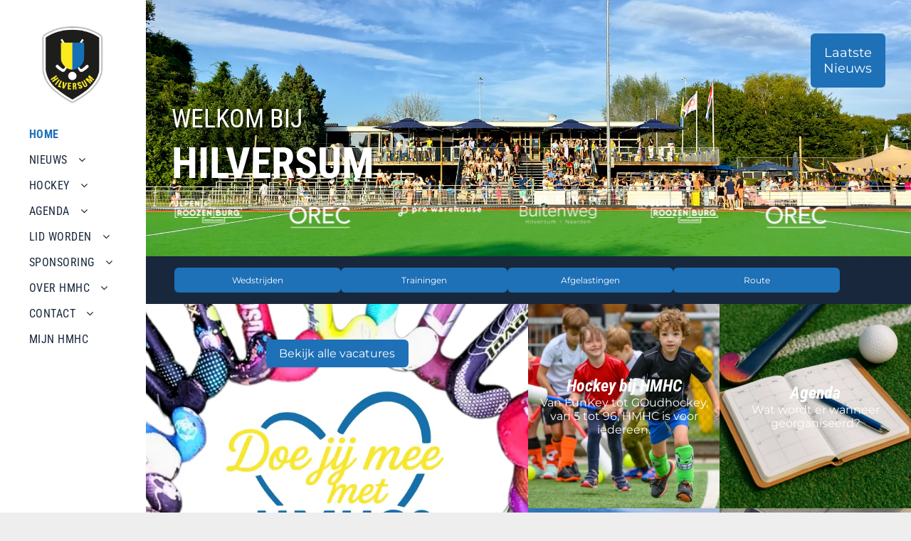

--- FILE ---
content_type: text/html;charset=utf-8
request_url: https://www.hmhc.nl/?option=960&menu=2&l=2&t=2&pid=467&d=2
body_size: 82134
content:
<!doctype html >
<html xmlns="http://www.w3.org/1999/xhtml" lang="nl"
      class="">
<head>
    <meta charset="utf-8">
    




































<script type="text/javascript">
    window._currentDevice = 'desktop';
    window.Parameters = window.Parameters || {
        HomeUrl: 'https://www.hmhc.nl/',
        AccountUUID: '1543e0d9b09e45bcbfa62f59fc4d270e',
        SystemID: 'US_DIRECT_PRODUCTION',
        SiteAlias: '2daf6190',
        SiteType: atob('RFVEQU9ORQ=='),
        PublicationDate: 'Fri Dec 12 13:39:22 UTC 2025',
        ExternalUid: null,
        IsSiteMultilingual: false,
        InitialPostAlias: '',
        InitialPostPageUuid: '',
        InitialDynamicItem: '',
        DynamicPageInfo: {
            isDynamicPage: false,
            base64JsonRowData: 'null',
        },
        InitialPageAlias: 'home',
        InitialPageUuid: '5ff3d20118a747368edd5cd7aa35b206',
        InitialPageId: '1193985754',
        InitialEncodedPageAlias: 'aG9tZQ==',
        InitialHeaderUuid: '14da2256e36f4d8e9a282bd73ce8de7e',
        CurrentPageUrl: '',
        IsCurrentHomePage: true,
        AllowAjax: false,
        AfterAjaxCommand: null,
        HomeLinkText: 'Back To Home',
        UseGalleryModule: false,
        CurrentThemeName: 'Layout Theme',
        ThemeVersion: '500000',
        DefaultPageAlias: '',
        RemoveDID: true,
        WidgetStyleID: null,
        IsHeaderFixed: false,
        IsHeaderSkinny: false,
        IsBfs: true,
        StorePageAlias: 'null',
        StorePagesUrls: 'e30=',
        IsNewStore: 'false',
        StorePath: '',
        StoreId: 'null',
        StoreVersion: 0,
        StoreBaseUrl: '',
        StoreCleanUrl: true,
        StoreDisableScrolling: true,
        IsStoreSuspended: false,
        HasCustomDomain: true,
        SimpleSite: false,
        showCookieNotification: false,
        cookiesNotificationMarkup: 'null',
        translatedPageUrl: '',
        isFastMigrationSite: false,
        sidebarPosition: 'LEFT',
        currentLanguage: 'nl',
        currentLocale: 'nl',
        NavItems: '{}',
        errors: {
            general: 'There was an error connecting to the page.<br/> Make sure you are not offline.',
            password: 'Incorrect name/password combination',
            tryAgain: 'Try again'
        },
        NavigationAreaParams: {
            ShowBackToHomeOnInnerPages: true,
            NavbarSize: -1,
            NavbarLiveHomePage: 'https://www.hmhc.nl/',
            BlockContainerSelector: '.dmBody',
            NavbarSelector: '#dmNav:has(a)',
            SubNavbarSelector: '#subnav_main'
        },
        hasCustomCode: true,
        planID: '7',
        customTemplateId: 'null',
        siteTemplateId: 'null',
        productId: 'DM_DIRECT',
        disableTracking: false,
        pageType: 'FROM_SCRATCH',
        isRuntimeServer: true,
        isInEditor: false,
        hasNativeStore: false,
        defaultLang: 'nl',
        hamburgerMigration: null,
        isFlexSite: false
    };

    window.Parameters.LayoutID = {};
    window.Parameters.LayoutID[window._currentDevice] = 25;
    window.Parameters.LayoutVariationID = {};
    window.Parameters.LayoutVariationID[window._currentDevice] = 5;
</script>





















<!-- Injecting site-wide to the head -->




<!-- End Injecting site-wide to the head -->

<!-- Inject secured cdn script -->


<!-- ========= Meta Tags ========= -->
<!-- PWA settings -->
<script>
    function toHash(str) {
        var hash = 5381, i = str.length;
        while (i) {
            hash = hash * 33 ^ str.charCodeAt(--i)
        }
        return hash >>> 0
    }
</script>
<script>
    (function (global) {
    //const cacheKey = global.cacheKey;
    const isOffline = 'onLine' in navigator && navigator.onLine === false;
    const hasServiceWorkerSupport = 'serviceWorker' in navigator;
    if (isOffline) {
        console.log('offline mode');
    }
    if (!hasServiceWorkerSupport) {
        console.log('service worker is not supported');
    }
    if (hasServiceWorkerSupport && !isOffline) {
        window.addEventListener('load', function () {
            const serviceWorkerPath = '/runtime-service-worker.js?v=3';
            navigator.serviceWorker
                .register(serviceWorkerPath, { scope: './' })
                .then(
                    function (registration) {
                        // Registration was successful
                        console.log(
                            'ServiceWorker registration successful with scope: ',
                            registration.scope
                        );
                    },
                    function (err) {
                        // registration failed :(
                        console.log('ServiceWorker registration failed: ', err);
                    }
                )
                .catch(function (err) {
                    console.log(err);
                });
        });

        // helper function to refresh the page
        var refreshPage = (function () {
            var refreshing;
            return function () {
                if (refreshing) return;
                // prevent multiple refreshes
                var refreshkey = 'refreshed' + location.href;
                var prevRefresh = localStorage.getItem(refreshkey);
                if (prevRefresh) {
                    localStorage.removeItem(refreshkey);
                    if (Date.now() - prevRefresh < 30000) {
                        return; // dont go into a refresh loop
                    }
                }
                refreshing = true;
                localStorage.setItem(refreshkey, Date.now());
                console.log('refereshing page');
                window.location.reload();
            };
        })();

        function messageServiceWorker(data) {
            return new Promise(function (resolve, reject) {
                if (navigator.serviceWorker.controller) {
                    var worker = navigator.serviceWorker.controller;
                    var messageChannel = new MessageChannel();
                    messageChannel.port1.onmessage = replyHandler;
                    worker.postMessage(data, [messageChannel.port2]);
                    function replyHandler(event) {
                        resolve(event.data);
                    }
                } else {
                    resolve();
                }
            });
        }
    }
})(window);
</script>
<!-- Add manifest -->
<link rel="manifest" href="/manifest.json">
<!-- Tell the browser it's a PWA -->
<meta name="mobile-web-app-capable" content="yes">
<!-- Tell iOS it's a PWA -->
<meta name="apple-mobile-web-app-capable" content="yes">
<!-- End PWA settings -->



<link rel="canonical" href="https://www.hmhc.nl/">

<meta id="view" name="viewport" content="initial-scale=1, minimum-scale=1, maximum-scale=5, viewport-fit=cover">
<meta name="apple-mobile-web-app-capable" content="yes">

<!--Add favorites icons-->

<link rel="apple-touch-icon"
      href="https://irp.cdn-website.com/2daf6190/dms3rep/multi/HMHC+logo+-+schaduw.png"/>

<link rel="icon" type="image/x-icon" href="https://irp.cdn-website.com/2daf6190/site_favicon_16_1663320599365.ico"/>

<!-- End favorite icons -->
<link rel="preconnect" href="https://lirp.cdn-website.com/"/>



<!-- render the required CSS and JS in the head section -->
<script id='d-js-dmapi'>
    window.SystemID = 'US_DIRECT_PRODUCTION';

    if (!window.dmAPI) {
        window.dmAPI = {
            registerExternalRuntimeComponent: function () {
            },
            getCurrentDeviceType: function () {
                return window._currentDevice;
            },
            runOnReady: (ns, fn) => {
                const safeFn = dmAPI.toSafeFn(fn);
                ns = ns || 'global_' + Math.random().toString(36).slice(2, 11);
                const eventName = 'afterAjax.' + ns;

                if (document.readyState === 'complete') {
                    $.DM.events.off(eventName).on(eventName, safeFn);
                    setTimeout(function () {
                        safeFn({
                            isAjax: false,
                        });
                    }, 0);
                } else {
                    window?.waitForDeferred?.('dmAjax', () => {
                        $.DM.events.off(eventName).on(eventName, safeFn);
                        safeFn({
                            isAjax: false,
                        });
                    });
                }
            },
            toSafeFn: (fn) => {
                if (fn?.safe) {
                    return fn;
                }
                const safeFn = function (...args) {
                    try {
                        return fn?.apply(null, args);
                    } catch (e) {
                        console.log('function failed ' + e.message);
                    }
                };
                safeFn.safe = true;
                return safeFn;
            }
        };
    }

    if (!window.requestIdleCallback) {
        window.requestIdleCallback = function (fn) {
            setTimeout(fn, 0);
        }
    }
</script>

<!-- loadCSS function header.jsp-->






<script id="d-js-load-css">
/**
 * There are a few <link> tags with CSS resource in them that are preloaded in the page
 * in each of those there is a "onload" handler which invokes the loadCSS callback
 * defined here.
 * We are monitoring 3 main CSS files - the runtime, the global and the page.
 * When each load we check to see if we can append them all in a batch. If threre
 * is no page css (which may happen on inner pages) then we do not wait for it
 */
(function () {
  let cssLinks = {};
  function loadCssLink(link) {
    link.onload = null;
    link.rel = "stylesheet";
    link.type = "text/css";
  }
  
    function checkCss() {
      const pageCssLink = document.querySelector("[id*='CssLink']");
      const widgetCssLink = document.querySelector("[id*='widgetCSS']");

        if (cssLinks && cssLinks.runtime && cssLinks.global && (!pageCssLink || cssLinks.page) && (!widgetCssLink || cssLinks.widget)) {
            const storedRuntimeCssLink = cssLinks.runtime;
            const storedPageCssLink = cssLinks.page;
            const storedGlobalCssLink = cssLinks.global;
            const storedWidgetCssLink = cssLinks.widget;

            storedGlobalCssLink.disabled = true;
            loadCssLink(storedGlobalCssLink);

            if (storedPageCssLink) {
                storedPageCssLink.disabled = true;
                loadCssLink(storedPageCssLink);
            }

            if(storedWidgetCssLink) {
                storedWidgetCssLink.disabled = true;
                loadCssLink(storedWidgetCssLink);
            }

            storedRuntimeCssLink.disabled = true;
            loadCssLink(storedRuntimeCssLink);

            requestAnimationFrame(() => {
                setTimeout(() => {
                    storedRuntimeCssLink.disabled = false;
                    storedGlobalCssLink.disabled = false;
                    if (storedPageCssLink) {
                      storedPageCssLink.disabled = false;
                    }
                    if (storedWidgetCssLink) {
                      storedWidgetCssLink.disabled = false;
                    }
                    // (SUP-4179) Clear the accumulated cssLinks only when we're
                    // sure that the document has finished loading and the document 
                    // has been parsed.
                    if(document.readyState === 'interactive') {
                      cssLinks = null;
                    }
                }, 0);
            });
        }
    }
  

  function loadCSS(link) {
    try {
      var urlParams = new URLSearchParams(window.location.search);
      var noCSS = !!urlParams.get("nocss");
      var cssTimeout = urlParams.get("cssTimeout") || 0;

      if (noCSS) {
        return;
      }
      if (link.href && link.href.includes("d-css-runtime")) {
        cssLinks.runtime = link;
        checkCss();
      } else if (link.id === "siteGlobalCss") {
        cssLinks.global = link;
        checkCss();
      } 
      
      else if (link.id && link.id.includes("CssLink")) {
        cssLinks.page = link;
        checkCss();
      } else if (link.id && link.id.includes("widgetCSS")) {
        cssLinks.widget = link;
        checkCss();
      }
      
      else {
        requestIdleCallback(function () {
          window.setTimeout(function () {
            loadCssLink(link);
          }, parseInt(cssTimeout, 10));
        });
      }
    } catch (e) {
      throw e
    }
  }
  window.loadCSS = window.loadCSS || loadCSS;
})();
</script>



<script data-role="deferred-init" type="text/javascript">
    /* usage: window.getDeferred(<deferred name>).resolve() or window.getDeferred(<deferred name>).promise.then(...)*/
    function Def() {
        this.promise = new Promise((function (a, b) {
            this.resolve = a, this.reject = b
        }).bind(this))
    }

    const defs = {};
    window.getDeferred = function (a) {
        return null == defs[a] && (defs[a] = new Def), defs[a]
    }
    window.waitForDeferred = function (b, a, c) {
        let d = window?.getDeferred?.(b);
        d
            ? d.promise.then(a)
            : c && ["complete", "interactive"].includes(document.readyState)
                ? setTimeout(a, 1)
                : c
                    ? document.addEventListener("DOMContentLoaded", a)
                    : console.error(`Deferred  does not exist`);
    };
</script>
<style id="forceCssIncludes">
    /* This file is auto-generated from a `scss` file with the same name */

.videobgwrapper{overflow:hidden;position:absolute;z-index:0;width:100%;height:100%;top:0;left:0;pointer-events:none;border-radius:inherit}.videobgframe{position:absolute;width:101%;height:100%;top:50%;left:50%;transform:translateY(-50%) translateX(-50%);object-fit:fill}#dm video.videobgframe{margin:0}@media (max-width:767px){.dmRoot .dmPhotoGallery.newPhotoGallery:not(.photo-gallery-done){min-height:80vh}}@media (min-width:1025px){.dmRoot .dmPhotoGallery.newPhotoGallery:not(.photo-gallery-done){min-height:45vh}}@media (min-width:768px) and (max-width:1024px){.responsiveTablet .dmPhotoGallery.newPhotoGallery:not(.photo-gallery-done){min-height:45vh}}#dm [data-show-on-page-only]{display:none!important}#dmRoot div.stickyHeaderFix div.site_content{margin-top:0!important}#dmRoot div.stickyHeaderFix div.hamburger-header-container{position:relative}
    

</style>
<style id="cssVariables" type="text/css">
    :root {
  --color_1: rgba(30, 112, 183, 1);
  --color_2: rgba(24, 39, 59, 1);
  --color_3: rgba(251, 234, 36, 1);
  --color_4: rgba(253, 243, 154, 1);
  --color_5: rgba(255, 255, 255, 1);
  --color_6: rgba(0, 0, 0, 1);
  --color_7: rgba(8, 80, 131, 1);
  --color_8: rgba(255, 255, 255, 0);
}
</style>


<style id="hideAnimFix">
  .dmDesktopBody:not(.editGrid) [data-anim-desktop]:not([data-anim-desktop='none']), .dmDesktopBody:not(.editGrid) [data-anim-extended] {
    visibility: hidden;
  }

  .dmDesktopBody:not(.editGrid) .dmNewParagraph[data-anim-desktop]:not([data-anim-desktop='none']), .dmDesktopBody:not(.editGrid) .dmNewParagraph[data-anim-extended] {
    visibility: hidden !important;
  }


  #dmRoot:not(.editGrid) .flex-element [data-anim-extended] {
    visibility: hidden;
  }

</style>



<style id="criticalCss">
    @charset "UTF-8";#dmRoot:not(.editGrid) .flex-element [data-anim-extended],.clearfix:after,.dmDesktopBody:not(.editGrid) [data-anim-extended]{visibility:hidden}[data-layout-grid],[data-widget-type]:has(>.dmWidget.flexButton){-ms-grid-columns:minmax(0,1fr);grid-template-columns:minmax(0,1fr)}:root{--color_1:rgba(30, 112, 183, 1);--color_2:rgba(24, 39, 59, 1);--color_3:rgba(251, 234, 36, 1);--color_4:rgba(253, 243, 154, 1);--color_5:rgba(255, 255, 255, 1);--color_6:rgba(0, 0, 0, 1);--color_7:rgba(8, 80, 131, 1);--color_8:rgba(255, 255, 255, 0)}.dmInner{min-height:100vh!important;position:relative}.dmPopup,.dmPopupMask{position:fixed;left:0}.clearfix:after{clear:both;line-height:0;height:0}.clearfix:after,.clearfix:before{content:" ";display:table}.clearfix{display:inline-block}#dm .dmWidget .icon{font-size:26px}body.dmRoot #dm .dmOuter .dmInner .dmWidget .icon.hasFontIcon{height:26px;margin-top:-13px;line-height:normal;text-align:center;background-image:none}.dmRoot .hasFontIcon{background-image:none!important}.dmPopupMask{margin:0;display:none;width:10px;z-index:1000000999;top:0}#dmRoot .dmPopup,.dmPopup,.dmPopupClose:before,[data-display-type=block]{display:block}.dmPopup{text-align:left;top:10px;width:93%;z-index:1000009999!important;box-sizing:border-box;background:#f5f5f5;overflow-y:auto;height:100%}.dmPopup .dmPopupTitle{text-align:left;font:700 19px Helvetica,Arial;margin:20px 20px 35px;color:#999}#dm .dmInner .dmWidget,#dm .dmPhotoGallery.newPhotoGallery .photoGalleryThumbs .caption-container .caption-inner div,#dm .dmPhotoGallery.newPhotoGallery .photoGalleryThumbs .caption-container .caption-inner h3,#dm .dmPhotoGallery.newPhotoGallery .photoGalleryThumbs .caption-container .caption-inner p,#dm .dmPhotoGallery.newPhotoGallery.captionAlignment-center_center .photoGalleryThumbs .caption-container .caption-inner:not(:has(>.caption-link)) div,.dmPhotoGallery.newPhotoGallery .photoGalleryThumbs .caption-container .caption-inner,.dmPhotoGalleryHolder,.imageWidget a,.text-align-center{text-align:center}#dmPopup{opacity:0}.dmPopupClose,.dmPopupClose:before{position:absolute;visibility:visible}.dmPopupClose{border-radius:25px;width:27px;height:27px;z-index:1;background-color:rgba(255,255,255,.4);top:12px;right:12px}.dmPopupClose:before{font-size:20px;color:#000;top:3px;right:3px}.dmRespRow.fullBleedMode>.dmRespColsWrapper{width:100%!important;max-width:100%!important}.dmRespRow.fullBleedMode{padding-left:0!important;padding-right:0!important}#dm .dmRespRow .dmRespColsWrapper{display:flex}#dm .dmInner .dmWidget.align-center,.align-center{margin-left:auto;margin-right:auto}body.fix-mobile-scrolling{overflow:initial}#siteSidebar>.sbcontainer{width:100%}#dmRoot{text-decoration-skip-ink:none}[data-flex-id]{position:relative}[data-flex-id][data-layout-section]{min-height:32px}.flex-widgets-container{display:none}[data-layout-grid]{display:-ms-grid;display:grid;justify-content:start;align-items:start;-ms-grid-rows:minmax(8px,max-content);grid-template-rows:minmax(8px,-webkit-max-content);grid-template-rows:minmax(8px,max-content)}[data-layout-grid]>.flex-element.group{display:flex;flex-direction:row;justify-content:flex-start;align-items:center;justify-self:center;align-self:start;order:0;max-width:1200px}[data-layout-grid]>.flex-element.group>.flex-element.group{align-items:flex-start;align-self:stretch}.flex-element.group,[data-layout-grid],[data-layout-grid]>.flex-element.group,[data-layout-grid]>.flex-element.group>.flex-element.group{background-size:cover;background-repeat:no-repeat;background-position:50% 50%;position:relative}.flex-element.group,[data-layout-grid]>.flex-element.group>.flex-element.group{max-width:100%;display:flex;flex-direction:column;justify-content:center}.flex-element.widget-wrapper{position:relative;min-width:10px;min-height:10px}#dm [data-flex-id] .widget-wrapper>[data-element-type]{width:100%;height:100%;margin:0;padding:0}[data-flex-id] .flex-element.grid>.flex-element{-ms-grid-column:1;grid-column-start:1;-ms-grid-column-span:1;grid-column-end:span 1;-ms-grid-row:1;grid-row-start:1;-ms-grid-row-span:1;grid-row-end:span 1}[data-widget-type]:has(>.dmWidget.flexButton){display:-ms-grid;display:grid;-ms-grid-rows:minmax(0,1fr);grid-template-rows:minmax(0,1fr)}@media (min-width:1025px) and (max-width:1399px){[data-hidden-on-desktop]{display:none!important}}body{-webkit-overflow-scrolling:touch}@media (min-width:1025px){:root{--btn-text-font-size:12px}.button_2{--btn-text-font-size:14px}}@media (min-width:768px) and (max-width:1024px){[data-hidden-on-tablet]{display:none!important}:root{--btn-text-font-size:12px}.button_2{--btn-text-font-size:14px}}figure,nav,section{display:block}html{font-family:Source Sans Pro;-webkit-text-size-adjust:100%;-ms-text-size-adjust:100%}h1{font-size:2em;margin:.67em 0}strong{font-weight:700}hr{box-sizing:content-box;height:0}small{font-size:80%}img{border:0;max-width:100%;-ms-interpolation-mode:bicubic;display:inline-block}figure{margin:0}button{font-family:inherit;font-size:100%;margin:0;line-height:normal;text-transform:none;-webkit-appearance:button}button::-moz-focus-inner{border:0;padding:0}*,:after,:before{box-sizing:border-box}.dmRespRow{padding-top:15px;padding-bottom:15px}.dmRespRow:after,.dmRespRow:before{content:" ";display:table}.dmRespRow:after{clear:both}.dmRespRow,.dmRespRow .dmRespColsWrapper{max-width:960px;position:relative;margin:0 auto;width:100%}@media screen and (min-width:1200px){.rows-1200 .dmRespRow:not(.fullBleedMode) .dmRespColsWrapper{max-width:1200px}}.dmRespRow .dmRespCol{position:relative;width:100%;display:inline-block;vertical-align:top;float:left}.dmRespRow .dmRespCol>*{max-width:100%}.dmDesktopBody .dmRespRow .large-6{position:relative;width:50%}.dmDesktopBody .dmRespRow .large-12{position:relative;width:100%}.sideheader{position:relative!important}[class*=" dm-common-icons-"]{speak:none;font-style:normal;font-weight:400;font-variant:normal;text-transform:none;line-height:1;-webkit-font-smoothing:antialiased;-moz-osx-font-smoothing:grayscale;font-family:dm-common-icons!important}.dm-common-icons-close:before{content:"\e901"}#dm div.dmContent [class*=" icon-"],[class*=" icon-"]{font-family:FontAwesome!important;font-weight:400;font-style:normal;text-decoration:inherit;-webkit-font-smoothing:antialiased}[class*=" icon-"]:before{text-decoration:none;display:inline-block;speak:none}a [class*=" icon-"]{display:inline}[class*=" icon-"]{display:inline;width:auto;height:auto;line-height:normal;vertical-align:baseline;background-image:none;background-position:0 0;background-repeat:repeat;margin-top:0}.icon-star:before{content:"\f005"}.icon-angle-right:before{content:"\f105"}.icon-angle-down:before{content:"\f107"}.animated{-webkit-animation-duration:1s;animation-duration:1s;-webkit-animation-fill-mode:both;animation-fill-mode:both}#dm .dmRespRow .dmRespCol>.dmWidget{overflow:initial}@media (min-width:768px){#dm .dmRespRow .dmRespCol>.dmWidget{width:280px;max-width:100%}}@media (max-width:767px){#dm .dmInner .dmWidget{width:100%}}#dm .dmInner .dmWidget:not(.displayNone){display:inline-block}#dm .dmInner .dmWidget:not(.flexButton):not(.displayNone)[data-display-type=block]{display:block}#dm .dmInner .dmWidget.flexButton:not(.displayNone){display:flex}#dm .dmInner .dmWidget.flexButton{display:flex;align-items:center;justify-content:center;padding:10px 7px}#dm .dmInner .dmWidget.flexButton .text{padding:0!important;flex-grow:1;max-width:-webkit-max-content;max-width:max-content}#dm .dmInner .dmWidget.flexButton:after{display:none}#dm .dmInner .dmWidget{text-decoration:none;margin:10px 0;clear:both;position:relative;line-height:22px;box-shadow:none;background-image:none;padding:0;height:auto;border-style:solid;white-space:nowrap}#dm .dmInner .dmWidget:after{content:"";display:inline-block;height:100%;vertical-align:middle;width:0;margin-right:-.25em}#dm .dmInner .dmWidget .iconBg{position:absolute;left:0;width:50px;top:50%;margin-top:-13px}#dm .dmWidget .text{display:inline-block;vertical-align:middle;font-size:1.125em;line-height:normal;white-space:normal;padding:10px 7px;max-width:98%}p.rteBlock{margin:0}.dmInner{min-width:768px!important}.hasGenericSidebar .dmLayoutWrapper{flex-grow:1;width:75%}#dmRoot .dmInner .hasGenericSidebar #dmFirstContainer,.dmLargeBody #dm .hasGenericSidebar.hasGenericSidebar.sidebarLeft #dmFirstContainer{width:100%}.hasGenericSidebar .dmLayoutWrapper #iscrollBody{overflow-x:initial;overflow-y:initial}#dm .hasGenericSidebar{-js-display:flex;display:flex;max-width:none}#dm .hasGenericSidebar .genericSidebar{width:25%;flex:0 0 auto;-ms-flex-positive:0}#dm .hasGenericSidebar.sidebarLeft .genericSidebar{order:0}#dm .hasGenericSidebar.sidebarLeft .dmLayoutWrapper{flex-grow:1;width:75%;min-width:auto}#dm .hasGenericSidebar.sidebarLeft .dmLayoutWrapper .dmRespRowsWrapper,#dm .hasGenericSidebar.sidebarLeft .dmLayoutWrapper .dmRespRowsWrapper .dmRespRow{max-width:none}#dm .hasGenericSidebar.sidebarLeft #siteSidebar.genericSidebar{display:block!important}#dm .hasGenericSidebar #siteSidebar.genericSidebar{position:fixed!important;height:100%;width:25%;z-index:1;min-width:64px}#dm .hasGenericSidebar #siteSidebar.genericSidebar #sbcontainer{display:flex;flex-direction:column;justify-content:space-between;height:100%;overflow:auto}#dm .hasGenericSidebar #siteSidebar.genericSidebar #sbcontainer .dmRespRow{padding-left:20px;padding-right:20px}#dm .hasGenericSidebar #siteSidebar.genericSidebar #sbcontainer .dmRespRow:not(:first-child):not(:last-of-type){flex:1}#dm .hasGenericSidebar #siteSidebar.genericSidebar #sidebarHamburger{opacity:0;position:absolute;top:50%;left:50%;transform:translate(-50%);padding:13px 9px;z-index:7;width:40px;height:40px;background-color:transparent;color:#787878;display:flex;flex-direction:column;border:0;justify-content:space-between;align-items:stretch;outline:0;border-radius:0}#dm .hasGenericSidebar #siteSidebar.genericSidebar #sidebarHamburger .hamburger__slice{display:block;height:0;width:100%;border:1px solid currentColor;transform-origin:center}#dm .hasGenericSidebar #siteSidebarSpacer{width:25%;min-width:64px}@media screen and (max-width:1259px){#dm .hasGenericSidebar:not(.sidebarExpanded) #siteSidebar.genericSidebar,#dm .hasGenericSidebar:not(.sidebarExpanded) #siteSidebarSpacer{max-width:calc(100% - 960px)}#dm .hasGenericSidebar:not(.sidebarExpanded) #siteSidebar.genericSidebar .dmRespRow{padding-left:10px!important;padding-right:10px!important}}@media screen and (max-width:1150px){#dm .hasGenericSidebar:not(.sidebarExpanded):not(.forceSidebarFull) #siteSidebar.genericSidebar,#dm .hasGenericSidebar:not(.sidebarExpanded):not(.forceSidebarFull) #siteSidebarSpacer{max-width:64px}#dm .hasGenericSidebar:not(.sidebarExpanded):not(.forceSidebarFull) #siteSidebar [data-element-type]{display:none!important}#dm .hasGenericSidebar:not(.sidebarExpanded):not(.forceSidebarFull) #siteSidebar .dmRespRow{padding-left:4px!important;padding-right:4px!important}#dm .hasGenericSidebar:not(.sidebarExpanded):not(.forceSidebarFull) #siteSidebar .dmRespRow:first-of-type [data-element-type=image]:first-of-type{display:inline-block!important;min-width:100%!important}#dm .hasGenericSidebar:not(.sidebarExpanded):not(.forceSidebarFull) #sidebarHamburger{opacity:1!important}}.imageWidget{position:relative}.imageWidget a{font-style:italic}.imageWidget img[width][height]{height:auto}.dmPhotoGallery{margin:10px 0;width:100%;overflow:hidden;min-height:1px;clear:both}.dmPhotoGallery .image-container{position:relative}.dmPhotoGallery.newPhotoGallery .photoGalleryThumbs .caption-container .caption-inner h3,.dmPhotoGallery.newPhotoGallery .photoGalleryThumbs .caption-container .caption-inner p{margin:0;line-height:normal}.dmPhotoGallery.newPhotoGallery .photoGalleryThumbs .caption-container .caption-inner h3{font-size:21px}#dm .dmPhotoGallery.newPhotoGallery .photoGalleryThumbs .caption-container .caption-inner .rteBlock,.dmPhotoGallery.newPhotoGallery .photoGalleryThumbs .caption-container .caption-inner p{font-size:14px}.dmPhotoGallery.newPhotoGallery .photoGalleryThumbs .caption-container .caption-inner .caption-text,.dmPhotoGallery.newPhotoGallery .photoGalleryThumbs .caption-container .caption-inner .caption-title{max-width:100%}#dm .dmPhotoGallery.newPhotoGallery .photoGalleryThumbs{list-style:none;position:relative}#dm .dmPhotoGallery.newPhotoGallery.captionAlignment-center_center .photoGalleryThumbs .caption-container .caption-inner:not(:has(>.caption-link)){justify-content:center;align-items:center}#dm .dmPhotoGallery.newPhotoGallery.captionAlignment-bottom_left .photoGalleryThumbs .caption-container .caption-inner:not(:has(>.caption-link)){justify-content:flex-end;align-items:flex-start}#dm .dmPhotoGallery.newPhotoGallery.captionAlignment-bottom_left .photoGalleryThumbs .caption-container .caption-inner:not(:has(>.caption-link)) div,#dm .dmPhotoGallery.newPhotoGallery.captionAlignment-bottom_left .photoGalleryThumbs .caption-container .caption-inner:not(:has(>.caption-link)) h3,#dm .dmPhotoGallery.newPhotoGallery.captionAlignment-bottom_left .photoGalleryThumbs .caption-container .caption-inner:not(:has(>.caption-link)) p{text-align:left}#dm .dmPhotoGallery.newPhotoGallery.captionAlignment-bottom_left .photoGalleryThumbs .caption-container .caption-inner .caption-button{margin:10px 0}#dm .dmPhotoGallery.newPhotoGallery .photoGalleryThumbs .caption-container .caption-inner{align-items:center}#dm .dmPhotoGallery.newPhotoGallery .photoGalleryViewAll{box-shadow:0 0!important;font-size:inherit!important;margin:0!important}#dm .dmPhotoGallery.newPhotoGallery .dmPhotoGalleryHolder{width:100%;padding:0;display:none}#dm .dmPhotoGallery.newPhotoGallery .photogallery-row{display:flex}#dm .dmPhotoGallery.newPhotoGallery .photogallery-row.photogallery-hidden-row{display:none}#dm .dmPhotoGallery.newPhotoGallery .layout-container.square{display:flex;width:100%;flex-direction:column}#dm .dmPhotoGallery.newPhotoGallery .layout-container .photogallery-column{display:flex;flex-direction:column;padding:0;width:100%;margin:0}#dm .dmPhotoGallery.newPhotoGallery .layout-container .photogallery-column.column-2{width:50%}#dm .dmPhotoGallery.newPhotoGallery .layout-container .photogallery-column.column-4{width:25%}#dm .dmPhotoGallery.newPhotoGallery .layout-container .photogallery-column .photoGalleryThumbs{position:relative;overflow:hidden}#dm .dmPhotoGallery.newPhotoGallery .layout-container .photogallery-column .photoGalleryThumbs .image-container{width:100%;overflow:hidden;background:url(https://dd-cdn.multiscreensite.com/runtime-img/galleryLoader.gif) center no-repeat}#dm .dmPhotoGallery.newPhotoGallery .layout-container .photogallery-column .photoGalleryThumbs .image-container.revealed{background:0}#dm .dmPhotoGallery.newPhotoGallery .layout-container .photogallery-column .photoGalleryThumbs .image-container a{display:flex;flex-direction:column;background-size:cover;padding-top:100%}#dm .dmPhotoGallery.newPhotoGallery .layout-container .photogallery-column .photoGalleryThumbs .image-container a img{display:none!important}#dm .dmPhotoGallery.newPhotoGallery .photoGalleryThumbs .thumbnailInnerWrapper{overflow:hidden;transform:translateZ(0)}#dm .dmPhotoGallery.newPhotoGallery .photoGalleryThumbs .image-container{overflow:hidden}#dm .dmPhotoGallery.newPhotoGallery .photoGalleryThumbs .image-container a{background-repeat:no-repeat;background-position:center}#dm .dmPhotoGallery.newPhotoGallery .photoGalleryThumbs .caption-container .caption-inner{display:flex;flex-direction:column;justify-content:center;position:relative;overflow:hidden;z-index:1;background-color:rgba(255,255,255,.9);color:#333;padding:15px;height:100%;box-sizing:border-box}#dm .dmPhotoGallery.newPhotoGallery .photoGalleryThumbs .caption-container .caption-inner .caption-button{margin:10px auto;max-width:100%}#dm .dmPhotoGallery.newPhotoGallery .photoGalleryThumbs .caption-container .caption-inner .caption-button .text{padding:10px 20px!important}#dm .dmPhotoGallery.newPhotoGallery.text-layout-fixed .photoGalleryThumbs .caption-container{position:absolute;left:0;right:0;top:0;bottom:0;margin:auto}#dm .dmPhotoGallery.newPhotoGallery.text-layout-fixed .photoGalleryThumbs .caption-container .caption-inner{background-color:rgba(255,255,255,.5)}#dm .dmPhotoGallery.newPhotoGallery.text-layout-over .photoGalleryThumbs .caption-container{height:100%;width:100%;position:absolute;top:0;left:0;padding:inherit}#dm .dmPhotoGallery.newPhotoGallery.text-layout-over .photoGalleryThumbs .caption-inner{display:flex;flex-direction:column;justify-content:center;box-sizing:border-box;min-height:0!important;padding:10px;transform:scale(1.05);opacity:0;filter:alpha(opacity=0)}#dm .dmPhotoGallery.newPhotoGallery[data-image-hover-effect=zoomout] .photoGalleryThumbs .image-container{-webkit-mask-image:-webkit-radial-gradient(#fff,#000)}#dm .dmPhotoGallery.newPhotoGallery[data-link-gallery=true] .image-container a.has-link{z-index:1px}#dm .dmPhotoGallery.newPhotoGallery[data-instagram]:not([data-show-image-captions=true]) .photoGalleryThumbs .caption-container{display:block;position:absolute;top:0;left:0;width:100%;height:100%!important;overflow:hidden;padding:inherit}.news-wrap .custom-container,.news-wrap .row>*{padding-right:calc(var(--bs-gutter-x) * .5);padding-left:calc(var(--bs-gutter-x) * .5)}#dm .dmPhotoGallery.newPhotoGallery[data-instagram]:not([data-show-image-captions=true]) .caption-container .caption-inner{background-color:transparent}#dm .dmPhotoGallery.newPhotoGallery[data-instagram]:not([data-show-image-captions=true]) .caption-container .caption-inner .caption-text{display:none}.dmNewParagraph[data-version]{line-height:initial}.dmNewParagraph[data-version] .text-align-left{text-align:left!important}.dmNewParagraph[data-version] .text-align-center{text-align:center!important}.dmNewParagraph[data-version] [class*=size-]{width:auto!important;height:auto!important}.dmNewParagraph[data-version] h1,.dmNewParagraph[data-version] p{margin-top:0;margin-bottom:0}.dmNewParagraph[data-version] a{vertical-align:initial}@media (max-width:767px){.dmRoot .dmNewParagraph[data-version] .m-text-align-center{text-align:center!important}}.sponsors-carousel-wrap{overflow:hidden;position:relative;width:100%;touch-action:pan-y pinch-zoom}.sponsors-carousel-wrap .sponsors-carousel-inner{display:flex;align-items:center;position:relative;touch-action:none;will-change:transform;transform:translateX(0)}*,::after,::before{box-sizing:border-box}.news-wrap .custom-container{--bs-gutter-y:0;width:100%;margin-right:auto;margin-left:auto}@media (min-width:576px){.news-wrap .custom-container{max-width:540px}}@media (min-width:768px){.news-wrap .custom-container{max-width:720px}}@media (min-width:992px){.news-wrap .custom-container{max-width:960px}}@media (min-width:1200px){.news-wrap .custom-container{max-width:1140px}}@media (min-width:1400px){.news-wrap .custom-container{max-width:1320px}}.news-wrap .row{--bs-gutter-x:1.5rem;--bs-gutter-y:0;display:flex;flex-wrap:wrap;margin-top:calc(-1 * var(--bs-gutter-y));margin-right:calc(-.5 * var(--bs-gutter-x));margin-left:calc(-.5 * var(--bs-gutter-x))}.news-wrap .row>*{flex-shrink:0;width:100%;max-width:100%;margin-top:var(--bs-gutter-y)}.news-wrap .me-2{margin-right:.5rem!important}.news-wrap .mb-sm-3{margin-bottom:1rem!important}.news-wrap .mb-0{margin-bottom:0!important}.news-wrap .mb-3{margin-bottom:1rem!important}.news-wrap .col-12{flex:0 0 auto;width:100%}@media (min-width:768px){.news-wrap .mb-md-2{margin-bottom:.5rem!important}.news-wrap .col-md-4{flex:0 0 auto;width:33.33333333%}}.news-wrap{display:none}.news-wrap figure{margin:0 0 1rem}.news-wrap .newsitems .card{display:flex;flex-direction:column;height:100%;border:0;position:relative}.news-wrap .newsitems .card figure{overflow:hidden;border-radius:4px;text-align:center;-ms-flex-align:center!important;align-items:center!important;display:flex;-ms-flex-pack:center!important;justify-content:center!important;font-size:40px;color:#ebebeb;aspect-ratio:auto 16/9;position:relative}.news-wrap .newsitems .card .card-img-top{object-fit:cover;height:100%}.news-wrap .newsitems .card a{color:#000;text-decoration:none}.news-wrap .newsitems .card .stretched-link{position:absolute;top:0;right:0;bottom:0;left:0;z-index:1}.news-wrap .newsitems .card .card-body{text-align:left}.news-wrap .newsitems .card .card-body p{text-overflow:ellipsis;overflow:hidden;display:-webkit-box!important;-webkit-line-clamp:2;-webkit-box-orient:vertical}.news-wrap .newsitems .card .card-body .news-desc{line-height:24px;font-size:16px;color:#21252a;margin-top:0}.news-wrap .newsitems .card .news-title{font-size:1rem!important;color:#21252a!important;line-height:19.2px!important}.news-wrap .newsitems .card .news-date{text-decoration:none;font-size:14px}.news-wrap .newsitems .card .news-cat{color:rgba(33,37,41,.7490196078)!important;text-decoration:none;font-size:14px}.news-loader{display:flex;justify-content:center;align-items:center;padding:3rem 0;flex-direction:column}.news-loader .spinner{width:40px;height:40px;border:4px solid #f3f3f3;border-top:4px solid #212529;border-radius:50%;animation:spin 1s linear infinite}.news-loader .loader-text{margin-top:1rem;font-size:14px;color:#666;font-family:Inter,sans-serif}@media only screen and (min-width:576px){.align-content-sm-start{align-content:flex-start!important}}@media only screen and (max-width:575px){.news-wrap .newsitems .card{display:flex;flex-direction:row;gap:15px;margin-bottom:1rem}.news-wrap .newsitems .card .card-body p,.newsitems .card .card-body p{display:none!important}.news-wrap .newsitems .card figure{width:30%;margin:0;max-height:52.73px}.news-wrap .newsitems .card .card-body{width:70%;padding:0}.news-wrap .newsitems .card .news-title{margin-top:0;line-height:19.2px!important}.news-wrap .newsitems .card .card-img-top{height:100%;object-fit:cover}.newsitems .card{flex-flow:nowrap}.newsitems .card figure{float:left;width:30%;height:auto}.newsitems .card-body{float:left;width:70%}.newsitems .card .card-img-top{height:-webkit-fill-available}}img[width][height]{height:auto}@keyframes spin{100%{transform:rotate(360deg)}0%{transform:rotate(0)}to{transform:rotate(359deg)}}*{border:0 solid #333;scrollbar-arrow-color:#fff;scrollbar-track-color:#f2f2f2;scrollbar-face-color:silver;scrollbar-highlight-color:silver;scrollbar-3dlight-color:silver;scrollbar-shadow-color:silver;scrollbar-darkshadow-color:silver;scrollbar-width:12px}body{width:100%;overflow:hidden;-webkit-text-size-adjust:100%!important;-ms-text-size-adjust:100%!important;background-color:#eee}A IMG{border:0}h1,h3,ul{margin-left:0;margin-right:0}.dmInner *{-webkit-font-smoothing:antialiased}.clearfix,a,img,li,ul{vertical-align:top}#iscrollBody,#site_content{position:relative}.dmOuter{word-wrap:break-word}.dmInner{font-size:16px;background:#fff;color:#666}.dmDesktopBody .dmInner{min-width:960px}.dmInner a{color:#463939;outline:0;vertical-align:inherit}.dmInner ul:not(.defaultList){padding:0}DIV.dmBody{padding:0;clear:both}.dmContent{margin:0;padding:0}#site_content ul:not(.defaultList){-webkit-padding-start:0;-moz-padding-start:0;list-style-position:inside}.dmRespRowsWrapper{max-width:960px;margin:0 auto}.dmLargeBody .imageWidget:not(.displayNone){display:inline-block;max-width:100%}#dm .dmRespColsWrapper,.dmLinksMenu>ul,.dmStandardDesktop{display:block}.imageWidget:not(.displayNone) img{width:100%}h3{font-weight:400;font-size:23px}.dmNewParagraph{text-align:left;margin:8px 0;padding:2px 0}.dmLargeBody .dmRespRowsWrapper>.dmRespRow .dmRespCol{padding-left:.75%;padding-right:.75%}.dmLargeBody .dmRespRowsWrapper>.dmRespRow .dmRespCol:first-child{padding-left:0;padding-right:1.5%}.dmLargeBody .dmRespRowsWrapper>.dmRespRow .dmRespCol:last-child{padding-right:0;padding-left:1.5%}.dmLargeBody .dmRespRowsWrapper>.dmRespRow .dmRespCol:only-child{padding-left:0;padding-right:0}.dmLinksMenu>ul{margin:0;font-size:inherit}#dmFirstContainer .dmRespRowsWrapper:after,#dmFirstContainer .dmRespRowsWrapper:before{content:"";display:table}#dm .dmDivider{display:block;margin:10px 0}.dmPhotoGalleryHolder{font-size:medium!important;margin:0;list-style:none}#dm .dmPhotoGallery .dmPhotoGalleryHolder{width:100%;padding:0}.dmDesktopBody .dmPhotoGallery .photoGalleryViewAll{background:0 0;border:0;padding:3px 0;font-size:16px;width:auto;height:auto;line-height:normal;box-shadow:0 -2px 0 0;display:block;margin:40px 0;text-align:left}#dm .dmDividerWrapper{display:block}#dm .main-navigation.unifiednav .unifiednav__container[data-depth]{background-color:transparent}.dmDivider{min-height:2px;border:0 currentColor;color:gray;background:0 0}.main-navigation.unifiednav{display:flex;justify-content:flex-start;align-items:stretch;overflow:visible}.main-navigation.unifiednav ul{list-style:none;padding:0;margin:0;font-size:1rem}.main-navigation.unifiednav .unifiednav__container{display:flex;justify-content:flex-start;list-style:none}.main-navigation.unifiednav .unifiednav__container>.unifiednav__item-wrap{display:flex;justify-content:flex-start;position:relative;font-weight:400}.main-navigation.unifiednav .unifiednav__container:not([data-depth])>.unifiednav__item-wrap::after,.main-navigation.unifiednav .unifiednav__container:not([data-depth])>.unifiednav__item-wrap::before{content:'';-ms-grid-row-align:center;align-self:center;font-weight:700}.main-navigation.unifiednav .unifiednav__container>.unifiednav__item-wrap>.unifiednav__item{display:flex;justify-content:flex-start;align-items:center;flex-direction:row;color:inherit;text-decoration:none;position:relative;padding:12px 15px;margin:0;font-weight:inherit;letter-spacing:.03em}.main-navigation.unifiednav .unifiednav__container:not([data-depth])>.unifiednav__item-wrap>.unifiednav__item{padding:0 15px}.main-navigation.unifiednav .unifiednav__container>.unifiednav__item-wrap>.unifiednav__item .nav-item-text{white-space:nowrap}.main-navigation.unifiednav .unifiednav__container:not([data-depth])>.unifiednav__item-wrap>.unifiednav__item .nav-item-text::after,.main-navigation.unifiednav .unifiednav__container:not([data-depth])>.unifiednav__item-wrap>.unifiednav__item .nav-item-text::before{content:'';width:100%;height:0;border:0 solid transparent;border-top-color:currentColor;display:block;opacity:0}.main-navigation.unifiednav .unifiednav__container:not([data-depth])>.unifiednav__item-wrap>.unifiednav__item.dmNavItemSelected .nav-item-text::after,.main-navigation.unifiednav .unifiednav__container:not([data-depth])>.unifiednav__item-wrap>.unifiednav__item.dmNavItemSelected .nav-item-text::before{opacity:1}.main-navigation.unifiednav.effect-none{padding:12px 15px}.main-navigation.unifiednav .unifiednav__container .unifiednav__item:not(.unifiednav__item_has-sub-nav) .icon{display:none}.main-navigation.unifiednav .unifiednav__container[data-depth='1']{min-width:100%}.main-navigation.unifiednav .unifiednav__container[data-depth]{position:absolute;top:0;left:0;flex-direction:column;opacity:0;z-index:100;background-color:#faf9f9}.main-navigation.unifiednav .unifiednav__container[data-depth='0']{top:100%;transform:translateY(-10px)}.main-navigation.unifiednav .unifiednav__container>.unifiednav__item-wrap .unifiednav__container>.unifiednav__item-wrap{flex-direction:column}.main-navigation.unifiednav .unifiednav__container[data-depth]>.unifiednav__item-wrap .unifiednav__item{padding:15px 30px 15px 15px;margin:0}.main-navigation.unifiednav .unifiednav__container[data-depth]>.unifiednav__item-wrap:not(:last-child)::after{content:''!important;width:100%;height:0;color:#ececec;-ms-grid-row-align:center;align-self:center;border:0 solid currentColor}.main-navigation.unifiednav.unifiednav_vertical .unifiednav__container[data-depth]{left:0}.main-navigation.unifiednav.unifiednav_vertical .unifiednav__container>.unifiednav__item-wrap:not(:last-child)::after{content:''!important}.main-navigation.unifiednav.unifiednav_vertical .unifiednav__container>.unifiednav__item-wrap>.unifiednav__item{flex:1 1 auto}.main-navigation.unifiednav .unifiednav__container>.unifiednav__item-wrap>.unifiednav__item.unifiednav__item_has-sub-nav .icon{display:initial;padding-left:10px;margin-left:0}.main-navigation.unifiednav .unifiednav__container[data-depth] .unifiednav__item_has-sub-nav .icon{transform:rotate(0)}#dm .p_hfcontainer nav.main-navigation.unifiednav{min-width:9em!important;text-align:initial!important}#dm .main-navigation.unifiednav .unifiednav__container[data-depth]>.unifiednav__item-wrap:not(:last-child)::after{color:#d1d1d1}#dm .main-navigation.unifiednav[data-nav-structure=VERTICAL] .unifiednav__container{flex-direction:column;flex:1 1 100%}#dm .main-navigation.unifiednav[data-nav-structure=VERTICAL] .unifiednav__container>.unifiednav__item-wrap>.unifiednav__item{padding:8px 0;margin:0}#dm .main-navigation.unifiednav[data-nav-structure=VERTICAL] .unifiednav__container>.unifiednav__item-wrap>.unifiednav__item.unifiednav__item_has-sub-nav .icon{padding-left:15px}#dm .main-navigation.unifiednav[data-nav-structure=VERTICAL] .unifiednav__container>.unifiednav__item-wrap>.unifiednav__item .nav-item-text{white-space:initial}#dm .main-navigation.unifiednav[data-nav-structure=VERTICAL] .unifiednav__container:not([data-depth])>.unifiednav__item-wrap{flex-direction:column}#dm .main-navigation.unifiednav[data-nav-structure=VERTICAL] .unifiednav__container:not([data-depth])>.unifiednav__item-wrap .unifiednav__container[data-depth]{opacity:1;position:static;transform:translate(0)}#dm .main-navigation.unifiednav[data-nav-structure=VERTICAL] .unifiednav__container:not([data-depth])>.unifiednav__item-wrap .unifiednav__container[data-depth]>.unifiednav__item-wrap .unifiednav__item{justify-content:inherit;padding:8px 1em;margin:0;font-size:.8em}#dm .main-navigation.unifiednav[data-nav-structure=VERTICAL] .unifiednav__container:not([data-depth])>.unifiednav__item-wrap .unifiednav__container[data-depth]>.unifiednav__item-wrap .unifiednav__item.unifiednav__item_has-sub-nav .icon::before{transform-origin:center;transform:rotate(90deg)}#dm .main-navigation.unifiednav[data-nav-structure=VERTICAL] .unifiednav__container:not([data-depth])>.unifiednav__item-wrap .unifiednav__container[data-depth] .unifiednav__container[data-depth]{padding-left:12px}#dm .main-navigation.unifiednav[data-nav-structure=VERTICAL] .unifiednav__container:not([data-depth])>.unifiednav__item-wrap::after{content:''!important;width:100%;height:0;color:#d1d1d1;align-self:flex-start;border:0 solid currentColor}#dm .main-navigation.unifiednav[data-nav-structure=VERTICAL][layout-main=vertical_nav_layout_2] .unifiednav__container:not([data-depth])>.unifiednav__item-wrap>.unifiednav__container[data-depth]>.unifiednav__item-wrap .unifiednav__item{padding:8px 12px}#dm .main-navigation.unifiednav[data-nav-structure=VERTICAL][layout-main=vertical_nav_layout_2] .unifiednav__container:not([data-depth])>.unifiednav__item-wrap>.unifiednav__item{padding:5px 0}#dm .main-navigation.unifiednav[data-nav-structure=VERTICAL][data-show-vertical-sub-items=HOVER] .unifiednav__container[data-depth]{transform-origin:top;height:auto;overflow:hidden}#dm .main-navigation.unifiednav[data-nav-structure=VERTICAL][data-show-vertical-sub-items=HOVER]>.unifiednav__container:not([data-depth])>.unifiednav__item-wrap .unifiednav__container[data-depth]{opacity:0;max-height:0}#dm .main-navigation.unifiednav[data-nav-structure=VERTICAL][data-show-vertical-sub-items=HOVER]>.unifiednav__container:not([data-depth])>.unifiednav__item-wrap .unifiednav__item.dmNavItemSelected>.nav-item-text .icon::before{transform:rotate(180deg)}.dmRoot:not(.dmTabletBody):not(.dmMobileBody) #dm .main-navigation.unifiednav:not([data-nav-structure=SPLIT]) .unifiednav__container[data-depth='1']{max-height:65vh;overflow-y:auto}.dmRoot:not(.dmTabletBody):not(.dmMobileBody) #dm .main-navigation.unifiednav:not([data-nav-structure=SPLIT]) .unifiednav__container[data-depth='1'] .unifiednav__item-wrap{flex-shrink:0}#dm .main-navigation.unifiednav[data-nav-structure=VERTICAL] .unifiednav__container>.unifiednav__item-wrap>.unifiednav__item.unifiednav__item_has-sub-nav .icon{display:inline-block;padding-right:0}#dm .dmBody .dmRespRowsWrapper{max-width:none;background-color:transparent}.dmLargeBody .dmRespRow{width:100%;max-width:none;margin-left:0;margin-right:0;padding-left:40px;padding-right:40px}.dm-bfs.dm-layout-home div.dmInner{background-color:#fff}#dm div.dmRespCol>*{line-height:1.5}#dm div.dmInner{line-height:initial}#dm div.dmInner h1,#dm div.dmInner h3{font-family:Montserrat,"Montserrat Fallback"}#dm DIV.dmInner{background-repeat:no-repeat;background-image:url(https://irt-cdn.multiscreensite.com/ce0bb35f932b47bb809d0e37905542ba/dms3rep/multi/site_background_education-2087x1173.jpg);background-size:cover;background-position:50% 0}#dm div.dmOuter div.dmInner{background-position:center center;background-repeat:repeat;background-size:auto}#dm div.dmInner,#dm div.dmInner .dmRespCol{color:#939393}.dmLargeBody .dmBody .dmRespRowsWrapper{background-color:transparent}#dm div.dmInner,#dm div.dmInner .dmRespCol,.dmPhotoGallery .caption-text.caption-text{color:var(--color_2);font-family:Montserrat,"Montserrat Fallback";font-weight:400}#dm div.dmContent h1,#dm div.dmContent h3{font-family:"Roboto Condensed","Roboto Condensed Fallback";font-weight:700;direction:ltr;font-style:normal}#dm div.dmContent h1{color:#0c2b61}#dm div.dmContent h3{color:#000}#dm .dmNewParagraph a,#dm div.dmNewParagraph a,.newPhotoGallery .photoGalleryViewAll.link{text-decoration:none}#dm div.dmContent .dmNewParagraph[data-version] h1{text-decoration:inherit}#dm div.dmContent .dmNewParagraph[data-version] h1 *{text-decoration:none}#dm div.dmContent h1{color:var(--color_5);text-decoration:none;font-size:24px}#dm div.dmContent h3{color:var(--color_1);text-decoration:none}#dm .dmNewParagraph a,#dm div.dmNewParagraph a,.newPhotoGallery .photoGalleryViewAll.link{color:#0072bb}#dm #dm-outer-wrapper .imageWidget img{border-width:0;border-style:solid;border-radius:0;-webkit-border-radius:0;-moz-border-radius:0;border-color:#fff;-webkit-box-shadow:none;-moz-box-shadow:none;box-shadow:none}#dm .dmNewParagraph a,#dm .dmNewParagraph a:visited,#dm div.dmNewParagraph a,#dm div.dmNewParagraph a:visited,.newPhotoGallery .photoGalleryViewAll.link,.newPhotoGallery .photoGalleryViewAll.link:visited{color:var(--color_1)}#dm div.dmNewParagraph p{color:var(--color_2);direction:ltr;font-family:Montserrat,"Montserrat Fallback";font-weight:400;font-style:normal;text-decoration:none;line-height:1.5;text-shadow:none}#dm .dmContent .dmRespRow{background-color:var(--color_8);margin:0;padding:10px 20px}#dm DIV.dmOuter DIV.dmInner,.dmLargeBody #dm .dmBody .dmRespRowsWrapper{background-color:var(--color_5)}#dm div.dmContent h1,#dm div.dmContent h1 *,#dm div.dmContent h3{line-height:initial}#dm DIV.dmOuter DIV.dmInner{background-image:none}#dm .dmContent .dmRespRow .dmRespCol{margin:0;padding:0 10px}#dm div.dmInner,#dm div.dmInner .dmRespCol,#dm div.dmNewParagraph p,.dmPhotoGallery .caption-text.caption-text{font-size:14px}#dm div.dmContent h3{font-size:18px}@media (min-width:0px) and (max-width:767px){.button_2,:root{--btn-text-font-size:15px}}#dm .button_2 .dmWidget:not([data-buttonstyle]),#dm .dmWidget:not([data-buttonstyle]){border-radius:6px;overflow:initial;background-clip:border-box}#dm .button_2 .dmWidget:not([data-buttonstyle]) .text,#dm .dmWidget:not([data-buttonstyle]) .text,#dm .dmWidget:not([data-buttonstyle]).flexButton{padding:10px 7px}#dm .button_2 .dmWidget:not([data-buttonstyle]) .iconBg,#dm .dmWidget:not([data-buttonstyle]) .iconBg{display:none}#dm div.dmInner #site_content .dmWidget{background-color:var(--btn-bg-color);background-image:var(--btn-bg-image);border-color:var(--btn-border-t-color) var(--btn-border-r-color) var(--btn-border-b-color) var(--btn-border-l-color);border-radius:var(--btn-border-radius);border-bottom-left-radius:var(--btn-border-bl-radius);border-bottom-right-radius:var(--btn-border-br-radius);border-top-left-radius:var(--btn-border-tl-radius);border-top-right-radius:var(--btn-border-tr-radius);border-width:var(--btn-border-t-width) var(--btn-border-r-width) var(--btn-border-b-width) var(--btn-border-l-width);box-shadow:var(--btn-box-shadow);direction:var(--btn-text-direction);text-align:var(--btn-text-align)}#dm div.dmInner #site_content .dmWidget span.text{color:var(--btn-text-color);font-family:var(--btn-text-font-family);font-size:var(--btn-text-font-size);font-style:var(--btn-text-font-style);font-weight:var(--btn-text-font-weight);text-decoration:var(--btn-text-decoration)}#dm div.dmInner #site_content .dmWidget span.icon{color:var(--btn-icon-color);fill:var(--btn-icon-fill)}#dm div.dmInner #site_content .dmWidget:not([data-buttonstyle]) .iconBg{display:var(--btn-icon-wrpr-display)}.main-navigation.unifiednav .unifiednav__container{border-radius:4px!important}.main-navigation.unifiednav .unifiednav__container>.unifiednav__item-wrap:first-child>.unifiednav__item{border-radius:4px 4px 0 0!important}.main-navigation.unifiednav .unifiednav__container>.unifiednav__item-wrap:last-child>.unifiednav__item{border-radius:0 0 4px 4px!important}#dm .p_hfcontainer div.u_1723367936 img{border-radius:0!important;-moz-border-radius:0!important;-webkit-border-radius:0!important}#dm .p_hfcontainer nav.u_1375689811.main-navigation.unifiednav .unifiednav__container[data-depth]>.unifiednav__item-wrap:not(:last-child)::after{border-top-width:0!important}#dm .p_hfcontainer nav.u_1375689811{color:#000!important}#dm .p_hfcontainer .u_sidebarHamburger{color:var(--color_2)!important}#dm .p_hfcontainer .u_1375689811.main-navigation.unifiednav .unifiednav__container:not([data-depth])>.unifiednav__item-wrap>.unifiednav__item{padding-top:6px!important;padding-bottom:6px!important}#dm .p_hfcontainer .u_1375689811.main-navigation.unifiednav:not([image]) .unifiednav__container[data-depth="0"]{top:calc(100% - 6px - 0px)!important}#dm .p_hfcontainer div.u_1451384916{border-style:solid!important;border-color:var(--color_8)!important;border-width:1px!important}#dm .p_hfcontainer nav.u_1375689811.main-navigation.unifiednav .unifiednav__container:not([data-depth])>.unifiednav__item-wrap>.unifiednav__item.dmNavItemSelected{font-weight:700!important;color:var(--color_1)!important}#dm .p_hfcontainer nav.u_1375689811.main-navigation.unifiednav .unifiednav__container:not([data-depth])>.unifiednav__item-wrap>.unifiednav__item{color:var(--color_2)!important;font-family:'Roboto Condensed'!important;font-weight:400!important;text-transform:uppercase!important;font-size:16px!important}#dm .p_hfcontainer .u_1723367936{width:100%!important}.hasGenericSidebar #siteSidebarSpacer,.hasGenericSidebar .u_sideheader{width:16%!important}#dm .p_hfcontainer div.u_1431675941{background-color:var(--color_8)!important}#dm .p_hfcontainer .u_1375689811.main-navigation.unifiednav .unifiednav__container[data-depth] .unifiednav__item{margin:0!important;padding:0 0 0 12px!important}#dm .p_hfcontainer nav.u_1375689811.main-navigation.unifiednav .unifiednav__container[data-depth] .unifiednav__item{color:var(--color_2)!important;font-family:Montserrat!important;text-transform:capitalize!important;font-size:14px!important}#dm .p_hfcontainer div.sbcontainer{background-color:var(--color_5)!important;box-shadow:none!important;-moz-box-shadow:none!important;-webkit-box-shadow:none!important;border-style:solid!important;border-color:var(--color_2)!important;border-width:0!important}#dm .p_hfcontainer nav.u_1375689811{float:none!important;top:0!important;left:0!important;width:100%!important;position:relative!important;height:auto!important;max-width:calc(100% - 0px)!important;justify-content:flex-start!important;align-items:stretch!important;margin:0!important;padding:0!important;min-width:25px!important;text-align:start!important}#dm .p_hfcontainer div.u_1723367936,#dm .p_hfcontainer div.u_1894033272{float:none!important;top:0!important;left:0!important;position:relative!important;text-align:center!important}#dm .p_hfcontainer div.u_1894033272{width:100%!important;height:auto!important;max-width:none!important;margin:0 auto!important;padding:30px 40px 15px!important;min-width:0!important}#dm .p_hfcontainer div.u_1723367936{padding:0!important;min-width:25px!important;display:block!important;width:150px!important;max-width:calc(100% - 0px)!important;margin:0 131px 0 0!important}#dm .dmBody div.u_1151849846,#dm .p_hfcontainer div.u_1451384916{float:none!important;top:0!important;left:0!important;min-height:auto!important;max-width:100%!important}#dm .p_hfcontainer div.u_1809703676{margin:0 0 20px!important;padding:0!important}#dm .p_hfcontainer div.u_1431675941{margin:0!important;width:auto!important;padding:20px!important}#dm .p_hfcontainer div.u_1451384916{width:auto!important;position:relative!important;height:auto!important;margin:0!important;min-width:0!important;text-align:center!important;padding:0 40px!important}#dm .dmBody a.u_1155538109 span.text{font-size:18px!important}#dm .dmBody div.u_1351168188 hr,#dm .dmBody div.u_1636994639 hr{color:var(--color_2)!important;border-width:1px!important}.u_1073750408,.u_1516476066,.u_1877877018{background-image:url(https://lirp.cdn-website.com/md/dmtmpl/f47b54e2-bac7-436e-a83f-9086ac9c3502/dms3rep/multi/opt/ballet_background-1920w.jpg),url([data-uri])!important;background-color:transparent!important;background-position:50% 50%!important;background-size:cover!important;background-repeat:no-repeat!important;padding:0 50px!important;margin:0!important;text-align:center!important;color:#a09c9c!important}.u_1073750408,.u_1516476066{background-image:none!important;background-position:0 0!important;background-size:auto!important;background-repeat:repeat!important;padding:0!important}#dm .d-page-1716942098 DIV.dmInner,#dm .dmBody div.u_1877877018{background-position:50% 50%!important;background-repeat:no-repeat!important;background-size:cover!important}#dm .dmBody .u_1663394510{display:block!important}#dm .dmBody .u_1652891070{display:none!important}#dm .dmBody .u_1167147776{display:block!important}#dm .dmBody .u_1398317473{display:none!important}#dm .dmBody div.u_1625739848 .caption-container .caption-title{color:#fff!important;font-style:italic!important;font-size:24px!important}#dm .dmBody .u_1625739848 .caption-inner{-webkit-border-top-right-radius:0!important;-webkit-border-bottom-right-radius:0!important;-webkit-border-bottom-left-radius:0!important;-webkit-border-top-left-radius:0!important;border-radius:0!important;-moz-border-radius:0!important;-webkit-border-radius:0!important}#dm .dmBody div.u_1625739848,#dm .dmBody div.u_1625739848 .caption-inner{background-color:var(--color_8)!important}#dm .dmBody div.u_1625739848 .caption-container .caption-text,#dm .dmBody div.u_1625739848 .caption-container .caption-text .rteBlock{font-weight:700!important;color:var(--color_5)!important}#dm .dmBody div.u_1151849846 .news-category-styling{font-weight:700!important}#dm .dmBody div.u_1151849846 .news-category-styling,#dm .dmBody div.u_1151849846 .news-date-styling{color:var(--color_1)!important;font-family:'Roboto Condensed'!important}#dm .dmBody .u_1857404313{display:block!important}#dm .dmBody .u_1638560991{display:none!important}#dm .dmBody .u_1475822134{display:block!important}#dm .dmBody .u_1880113355{display:none!important}#dm .dmBody .u_1780019840{background-position:50% 50%!important}#dm .dmBody div.u_1134970446 .photoGalleryThumbs .image-container{border-radius:4px!important}#dm .dmBody div.u_1877877018{background-image:url(https://lirp.cdn-website.com/2daf6190/dms3rep/multi/opt/2511+-+Doe+jij+mee+met+HMHC+-+home-1920w.png),url([data-uri])!important;box-shadow:none!important;-moz-box-shadow:none!important;-webkit-box-shadow:none!important}#dm .dmBody .u_1877877018:before{opacity:.5!important;background-color:#000!important}#dm .dmBody div.u_1877877018:before{background-image:linear-gradient(0deg,#d9d9d9 0,#000 100%)!important}#dm .dmBody a.u_1217425040 span.text{font-weight:400!important}#dm .d-page-1716942098 DIV.dmInner{background-attachment:fixed!important}#dm .dmBody div.u_1151849846{width:calc(100% - 0px)!important;position:relative!important;height:auto!important;padding:0!important;min-width:25px!important;text-align:left!important}#dm .dmBody div.u_1175577951{margin:0!important;padding:10px 0!important;width:auto!important}#dm .dmBody div.u_1073750408{border-style:solid!important;border-width:0!important;border-color:#fff!important;padding-top:0!important;padding-bottom:0!important}#dm .dmBody div.u_1625739848{padding:0!important;margin:0!important}#dm .dmBody .u_1625739848 .photoGalleryThumbs .image-container a{padding-top:287px!important}#dm .dmBody div.u_1516476066{padding-left:0!important}#dm .dmBody div.u_1625739848 .caption-button{width:140px!important}#dm .dmBody a.u_1217425040 span.text,#dm .dmBody div.u_1625739848 .caption-container .caption-text,#dm .dmBody div.u_1625739848 .caption-container .caption-text .rteBlock{font-size:16px!important}#dm .dmBody div.u_1151849846 .news-category-styling,#dm .dmBody div.u_1151849846 .news-date-styling,#dm .dmBody div.u_1151849846 .news-description-styling{font-size:14px!important}#dm .dmBody .u_1134970446 .caption-inner{-webkit-border-top-right-radius:0!important;-webkit-border-bottom-right-radius:0!important;-webkit-border-bottom-left-radius:0!important;-webkit-border-top-left-radius:0!important;border-radius:0!important;-moz-border-radius:0!important;-webkit-border-radius:0!important}#dm .dmBody .u_1134970446 .photoGalleryThumbs .image-container a{background-size:cover!important;padding-top:333px!important}#dm .dmBody .u_1134970446 .layout-container,#dm .dmBody .u_1134970446 .photoGalleryThumbs{padding:2px!important}#dm .dmBody .u_1134970446 .photoGalleryViewAll{padding:0 2px!important}#dm .dmBody div.u_1877877018{margin:0!important;padding:40px!important;background-attachment:initial!important}#dm .dmBody a.u_1217425040{width:200px!important}@media all{#\34 e2fc7af,#\35 e7582d3{min-width:4%;min-height:8px}#widget_8iv,#widget_u0t,#widget_vci{width:250px}#\30 af01989,#da54f8bd{grid-area:1/1/span 1/span 1}#\34 e2fc7af,#\39 c11397c{border-style:solid;border-width:0}#\36 a1df65a,#\37 013c7b6,#widget_n4o{position:relative;min-width:10px;min-height:10px}#\31 e28535d,#\32 28778c5,#\34 830a469,#\39 c11397c,#c32a1140,#e233eb92{background-image:initial}:root{--btn-border-l-color:var(--color_8);--btn-border-r-color:var(--color_8);--btn-border-b-width:0px;--btn-text-direction:ltr;--btn-border-radius:6px;--btn-border-t-width:0px;--btn-border-tl-radius:var(--btn-border-radius);--btn-border-br-radius:var(--btn-border-radius);--btn-border-bl-radius:var(--btn-border-radius);--btn-bg-color:var(--color_1);--btn-box-shadow:none;--btn-border-r-width:0px;--btn-border-tr-radius:var(--btn-border-radius);--btn-bg-image:none;--btn-border-b-color:var(--color_8);--btn-border-l-width:0px;--border-style:solid;--btn-border-t-color:var(--color_8);--btn-text-align:center;--btn-text-color:var(--color_5);--btn-text-decoration:none;--btn-text-font-weight:normal;--btn-icon-color:rgb(247, 247, 247);--btn-icon-fill:rgb(247, 247, 247);--btn-icon-wrpr-display:none;--btn-hover-border-b-color:var(--btn-hover-border-color);--btn-hover-bg:var(--color_2);--btn-hover-border-t-color:var(--btn-hover-border-color);--btn-hover-border-r-color:var(--btn-hover-border-color);--btn-hover-border-l-color:var(--btn-hover-border-color);--btn-hover-border-color:var(--color_8);--btn-hover-text-color:var(--color_5);--btn-hover-text-font-weight:bold;--btn-hover-text-decoration:var(--btn-text-decoration);--btn-hover-text-font-style:var(--btn-text-font-style)}.button_2{--btn-border-l-color:rgb(255, 255, 255);--btn-border-r-color:rgb(255, 255, 255);--btn-border-b-width:0px;--btn-text-direction:ltr;--btn-border-radius:6px;--btn-border-t-width:0px;--btn-border-tl-radius:var(--btn-border-radius);--btn-border-br-radius:var(--btn-border-radius);--btn-border-bl-radius:var(--btn-border-radius);--btn-bg-color:var(--color_7);--btn-box-shadow:none;--btn-border-r-width:0px;--btn-border-tr-radius:var(--btn-border-radius);--btn-bg-image:none;--btn-border-b-color:rgb(255, 255, 255);--btn-border-l-width:0px;--border-style:solid;--btn-border-t-color:rgb(255, 255, 255);--btn-text-align:center;--btn-text-color:var(--color_5);--btn-text-decoration:none;--btn-text-font-weight:normal;--btn-text-font-style:normal;--btn-text-font-family:Montserrat,"Montserrat Fallback";--btn-icon-color:rgb(247, 247, 247);--btn-icon-fill:rgb(247, 247, 247);--btn-icon-wrpr-display:none;--btn-hover-border-b-color:var(--btn-hover-border-color);--btn-hover-bg:var(--color_1);--btn-hover-border-t-color:var(--btn-hover-border-color);--btn-hover-border-r-color:var(--btn-hover-border-color);--btn-hover-border-l-color:var(--btn-hover-border-color);--btn-hover-border-color:var(--color_8);--btn-hover-text-color:var(--color_5);--btn-hover-text-font-weight:bold;--btn-hover-text-decoration:var(--btn-text-decoration);--btn-hover-text-font-style:var(--btn-text-font-style)}#\30 7528a5f{width:105px;height:76px;max-width:100%;justify-self:auto;align-self:flex-end;order:0;grid-area:auto/auto/auto/auto}#\32 accb970{margin-top:0;margin-right:0;margin-bottom:0}#a150dba5::before{display:block;position:absolute;width:100%;height:100%;top:0;left:0;opacity:.3;border-radius:inherit;content:'';background-color:var(--color_8)}#a150dba5{background-image:url(https://lirp.cdn-website.com/2daf6190/dms3rep/multi/opt/IMG_2206-1920w.png)}#\30 af01989,#\34 e2fc7af{column-gap:4%;row-gap:24px;width:100%;margin:0}#\30 af01989{max-width:none;padding-left:20px;padding-right:20px;min-height:360px}#\34 e2fc7af{align-items:center;border-color:var(--color_4);padding:16px}#\31 e6c104e,#b9c55ba0{justify-self:auto;align-self:auto;grid-area:auto/auto/auto/auto}#\31 e6c104e{margin:0;width:100%;height:auto;max-width:none;order:1}#b9c55ba0{width:auto;height:48px;max-width:100%;order:2;min-height:36px}#\32 28778c5{background-color:#18273b}#\35 e7582d3{column-gap:4%;row-gap:0;width:23.5%;align-items:center}#a9e41452{min-height:47px;column-gap:2%;row-gap:12px;width:100%;flex-wrap:nowrap;padding:16px 40px}#group_gbi,#group_j4k,#group_ucm{align-items:center;width:23.5%;min-width:4%;min-height:8px;column-gap:4%;row-gap:24px}#widget_8iv,#widget_cht,#widget_u0t,#widget_vci{height:auto;max-width:100%}#widget_8iv{justify-self:auto;align-self:auto;order:0;grid-area:auto/auto/auto/auto}#\39 dacd1a2,#de92b3ad,#widget_kb2{justify-self:auto;align-self:auto;grid-area:auto/auto/auto/auto;height:auto;max-width:100%}#widget_cht{width:280px}#\39 dacd1a2,#de92b3ad{order:0}#da54f8bd{min-height:0;column-gap:8%;row-gap:48px;padding:40px 4%}#widget_kb2{width:236px;order:1}#\36 a1df65a,#\37 013c7b6{width:100%;height:auto;max-width:100%}#\30 596e11d.flex-element.widget-wrapper>[data-element-type],#\37 013c7b6.flex-element.widget-wrapper>[data-element-type]{padding-top:4px;padding-bottom:4px}#\31 e28535d,#e233eb92{min-height:8px;row-gap:0;min-width:4%;padding-right:20px;padding-left:20px;padding-top:20px;column-gap:4%}#\30 596e11d,#\37 013c7b6{width:98.96%;min-height:1px;order:0;justify-self:auto;margin:0;grid-area:auto/auto/auto/auto}#\31 e28535d{align-self:stretch;display:flex;flex-direction:column;max-width:100%;width:100%;justify-content:center;align-items:center;background-color:var(--color_5)}#\30 30fd79b,#\31 e28535d,#c32a1140{background-size:cover;background-position:50% 50%;background-repeat:no-repeat;position:relative}#c32a1140{grid-template-columns:minmax(0,1fr);grid-template-rows:minmax(8px,max-content);display:grid;background-color:var(--color_5);justify-content:start;align-items:start}#\30 30fd79b{align-self:start;display:flex;min-height:0;flex-direction:row;max-width:1200px;justify-content:flex-start;align-items:center;justify-self:center;order:0;flex-wrap:nowrap}#\30 30fd79b,#\31 50b47ba,#f618e416{column-gap:4%;row-gap:24px;width:100%}#\31 50b47ba{flex-wrap:nowrap;min-height:490px;padding:0}#f618e416{min-height:8px;min-width:4%;padding:16px 16px 0;margin:0}#\39 c11397c{background-color:var(--color_2);border-color:#000}#\30 596e11d,#\30 bda8d2b,#\39 abfe585,#widget_ppg{width:100%;height:auto;max-width:100%}#\39 abfe585{width:95.62873385674689%;justify-self:auto;align-self:center;order:0;margin:0;grid-area:auto/auto/auto/auto}#\32 51143b4,#\36 dd06b4c{margin:0}#widget_n4o{width:100%;height:auto;max-width:100%;margin-left:0}#e233eb92{width:100%;align-items:center}#\34 830a469,#e233eb92{background-color:var(--color_5)}#\30 9367976{min-height:0;column-gap:4%;row-gap:24px;width:100%;flex-wrap:nowrap;padding:0}}@media (min-width:767px) and (max-width:1024px){#\30 af01989{padding-top:100px;padding-bottom:100px;min-height:485px}#\34 e2fc7af{align-items:center}#\31 e6c104e{width:100%;align-self:stretch;margin-left:0;margin-right:0;max-width:none}}@media (min-width:768px) and (max-width:1024px){#a9e41452{padding-left:4%;padding-right:4%}#\30 30fd79b,#\30 9367976,#\31 50b47ba{padding-left:2%;padding-right:2%}}@media (max-width:766px){#\30 af01989,#da54f8bd{grid-area:1/1/span 1/span 1}#a150dba5{grid-template-rows:minmax(8px,max-content)}}@media (max-width:767px){#\31 e6c104e,#d1c1d997{margin-left:0;margin-right:0}#\30 7528a5f{order:0;margin:0 0 25px}#\30 af01989{min-height:unset;flex-direction:column;padding:70px 2%}#\34 e2fc7af{width:100%;min-height:240px;align-items:center;padding:0}#\31 e6c104e.flex-element.widget-wrapper>[data-element-type]{padding-left:10px}#\31 e6c104e{align-self:stretch;width:100%;max-width:none;order:1}#b9c55ba0{justify-self:auto;align-self:auto;order:2;margin:0;grid-area:auto/auto/auto/auto}#\35 e7582d3,#group_gbi,#group_j4k,#group_ucm{width:48%;min-height:80px;align-items:center;row-gap:0;flex:1 1 auto;margin:0}#a9e41452{min-height:115px;flex-direction:row;flex-wrap:wrap;row-gap:0;column-gap:4%;padding:0 10px}#\31 e28535d,#e233eb92,#f618e416{width:100%;min-height:80px;align-items:center}#\30 30fd79b,#\30 9367976,#\31 50b47ba{min-height:0;flex-direction:column;padding-left:4%;padding-right:4%;flex-wrap:nowrap}}.font-size-36,.size-36{font-size:36px!important}.font-size-60{font-size:60px!important} #dm .dmPhotoGallery.newPhotoGallery .dmPhotoGalleryHolder:not(.photo-gallery-done) {display: none;} @media (max-width:767px){ [data-hidden-on-mobile] {display:none!important}}
    .dmDesktopBody [data-anim-desktop]:not([data-anim-desktop='none']) {
      visibility: hidden;
    }

    
</style>



<style id="fontFallbacks">
    @font-face {
  font-family: "Roboto Condensed Fallback";
  src: local('Arial');
  ascent-override: 104.1828%;
  descent-override: 27.4165%;
  size-adjust: 89.0487%;
  line-gap-override: 0%;
 }@font-face {
  font-family: "Helvetica Fallback";
  src: local('Arial');
  ascent-override: 77.002%;
  descent-override: 22.998%;
  line-gap-override: 0%;
 }@font-face {
  font-family: "Arial Fallback";
  src: local('Arial');
  line-gap-override: 0%;
 }@font-face {
  font-family: "Roboto Fallback";
  src: local('Arial');
  ascent-override: 92.6709%;
  descent-override: 24.3871%;
  size-adjust: 100.1106%;
  line-gap-override: 0%;
 }@font-face {
  font-family: "Montserrat Fallback";
  src: local('Arial');
  ascent-override: 84.9466%;
  descent-override: 22.0264%;
  size-adjust: 113.954%;
  line-gap-override: 0%;
 }@font-face {
  font-family: "Lato Fallback";
  src: local('Arial');
  ascent-override: 101.3181%;
  descent-override: 21.865%;
  size-adjust: 97.4159%;
  line-gap-override: 0%;
 }@font-face {
  font-family: "Quicksand Fallback";
  src: local('Arial');
  ascent-override: 94.9261%;
  descent-override: 23.7315%;
  size-adjust: 105.3451%;
  line-gap-override: 0%;
 }@font-face {
  font-family: "DM Sans Fallback";
  src: local('Arial');
  ascent-override: 94.3696%;
  descent-override: 29.4905%;
  size-adjust: 105.1186%;
  line-gap-override: 0%;
 }@font-face {
  font-family: "Open Sans Fallback";
  src: local('Arial');
  ascent-override: 101.1768%;
  descent-override: 27.7323%;
  size-adjust: 105.6416%;
  line-gap-override: 0%;
 }
</style>


<!-- End render the required css and JS in the head section -->







  <link type="application/rss+xml" rel="alternate" href="https://www.hmhc.nl/feed/rss2" />
  <link type="application/atom+xml" rel="alternate" href="https://www.hmhc.nl/feed/atom" />
  <meta property="og:type" content="website"/>
  <meta property="og:url" content="http://www.hmhc.nl/"/>
  <script type="application/ld+json">


    {
        "@context" : "https://schema.org",
        "@type" : "WebSite",
        "name" : "Hilversumsche Mixed Hockey Club",
        "url" : "http://www.hmhc.nl/"
    }


  </script>
  <title>
    
    HMHC | Hilversumsche Mixed Hockey Club
  
  </title>
  <meta name="google-site-verification" content="RsJDfIDizM54nPpl_NmgkhcFP7ejad9Rbk_YWGB4aK8"/>
  <meta name="keywords" content="hockeyclub Hilversum, hockeyvereniging, veldhockey, jeugd hockey, senioren hockey, Hilversum sportclub, hockeytraining, hockeywedstrijden, hockeyteam, hockeycompetitie, trimhockey, Hockey7, GOudhockey, hockey voor kinderen, sport in Hilversum, lid worden hockey, veilig sportklimaat, hockeykamp, hockey evenementen, fair play"/>
  <meta name="description" content="Welkom bij HMHC – dé familiehockeyclub in 't Gooi. Een club voor alle leeftijden en niveaus in Hilversum en omgeving. Ontdek onze club, teams, hockeyvarianten en evenementen. Word lid en ervaar hockeyplezier in een veilige en sportieve omgeving!"/>

  <meta name="twitter:card" content="summary"/>
  <meta name="twitter:title" content="HMHC | Hilversumsche Mixed Hockey Club"/>
  <meta name="twitter:description" content="Welkom bij HMHC – dé familiehockeyclub in 't Gooi. Een club voor alle leeftijden en niveaus in Hilversum en omgeving. Ontdek onze club, teams, hockeyvarianten en evenementen. Word lid en ervaar hockeyplezier in een veilige en sportieve omgeving!"/>
  <meta name="twitter:image" content="https://lirp.cdn-website.com/2daf6190/dms3rep/multi/opt/HMHC+logo+-+schaduw-1920w.png"/>
  <meta property="og:description" content="Welkom bij HMHC – dé familiehockeyclub in 't Gooi. Een club voor alle leeftijden en niveaus in Hilversum en omgeving. Ontdek onze club, teams, hockeyvarianten en evenementen. Word lid en ervaar hockeyplezier in een veilige en sportieve omgeving!"/>
  <meta property="og:title" content="HMHC | Hilversumsche Mixed Hockey Club"/>
  <meta property="og:image" content="https://lirp.cdn-website.com/2daf6190/dms3rep/multi/opt/HMHC+logo+-+schaduw-1920w.png"/>




<!-- SYS- VVNfRElSRUNUX1BST0RVQ1RJT04= -->
</head>





















<body id="dmRoot" data-page-alias="home"  class="dmRoot dmDesktopBody fix-mobile-scrolling addCanvasBorder dmResellerSite dmLargeBody responsiveTablet "
      style="padding:0;margin:0;"
      
    >
















<!-- ========= Site Content ========= -->
<div id="dm" class='dmwr'>
    
    <div class="dm_wrapper fullSidebarLayout-var5 null fullSidebarLayout">
         <div dmwrapped="true" id="1901957768" class="dm-home-page" themewaschanged="true"> <div dmtemplateid="fullSideBarLayout" class="fullSidebarLayout dm-bfs dm-layout-home hasAnimations hasStickyHeader inMiniHeaderMode page-137142664 page-137142710 page-137142718 page-137143261 rows-1200 page-112557365 page-112557366 page-126654278 page-112557373 layout-drawer_push-content dmPageBody d-page-1716942098 inputs-css-clean dmFreeHeader" id="dm-outer-wrapper" data-page-class="1716942098" data-soch="true" data-background-parallax-selector=".dmHomeSection1, .dmSectionParallex"> <div id="dmStyle_outerContainer" class="dmOuter"> <div id="dmStyle_innerContainer" class="dmInner"> <div id="site_content"> <div class="hasGenericSidebar sidebarLeft"> <div id="siteSidebar" class="genericSidebar sideheader u_sideheader u_siteSidebar p_hfcontainer" data-global-position="true" data-no-rows-wrapper="true" data-no-full-height="true" data-has-layouts="true" data-has-small-screen="true"> <div id="sbcontainer" class="sbcontainer" layout="e432cda0764b4255a28ec48b399dd413===header"> <div class="u_1894033272 dmRespRow" style="text-align: center;" id="1894033272"> <div class="dmRespColsWrapper" id="1839925608"> <div class="dmRespCol small-12 medium-12 large-12" id="1226899978"> <div class="u_1723367936 imageWidget align-center" data-element-type="image" data-widget-type="image" id="1723367936"> <a id="1576501480" file="false" class="" href="/"><img src="https://lirp.cdn-website.com/2daf6190/dms3rep/multi/opt/HMHC+logo+-+schaduw-1920w.png" id="1526636042" class="" data-dm-image-path="https://irp.cdn-website.com/2daf6190/dms3rep/multi/HMHC+logo+-+schaduw.png" width="800" height="800" onerror="handleImageLoadError(this)"/></a> 
</div> 
</div> 
</div> 
</div> 
 <div class="u_1451384916 dmRespRow middleDrawerRow" style="text-align: center;" id="1451384916"> <div class="dmRespColsWrapper" id="1924736883"> <div class="dmRespCol small-12 medium-12 large-12 content-removed" id="1917947313"> <nav class="u_1375689811 unifiednav_vertical effect-none main-navigation unifiednav dmLinksMenu" role="navigation" layout-main="vertical_nav_layout_2" layout-sub="" data-show-vertical-sub-items="HOVER" id="1375689811" dmle_extension="onelinksmenu" data-element-type="onelinksmenu" data-nav-structure="VERTICAL" wr="true" icon="true" surround="true" navigation-id="unifiedNav"> <ul role="menubar" class="unifiednav__container  " data-auto="navigation-pages"> <li role="menuitem" class=" unifiednav__item-wrap " data-auto="more-pages" data-depth="0"> <a href="/" class="unifiednav__item  dmNavItemSelected  dmUDNavigationItem_010101437856  " target="" data-target-page-alias="" aria-current="page" data-auto="selected-page"> <span class="nav-item-text " data-link-text="
         HOME
        " data-auto="page-text-style">HOME<span class="icon icon-angle-down" data-hidden-on-mobile="" data-hidden-on-desktop="" data-hidden-on-tablet=""></span> 
</span> 
</a> 
</li> 
 <li role="menuitem" aria-haspopup="true" data-sub-nav-menu="true" class=" unifiednav__item-wrap " data-auto="more-pages" data-depth="0"> <a href="/nieuws" class="unifiednav__item  dmUDNavigationItem_010101741323  unifiednav__item_has-sub-nav" target="" data-target-page-alias=""> <span class="nav-item-text " data-link-text="
         Nieuws
        " data-auto="page-text-style">Nieuws<span class="icon icon-angle-down"></span> 
</span> 
</a> 
 <ul role="menu" aria-expanded="false" class="unifiednav__container unifiednav__container_sub-nav" data-depth="0" data-auto="sub-pages"> <li role="menuitem" class=" unifiednav__item-wrap " data-auto="more-pages" data-depth="1"> <a href="/nieuws/archief" class="unifiednav__item  dmUDNavigationItem_010101947841  " target="" data-target-page-alias=""> <span class="nav-item-text " data-link-text="
           Nieuws Archief
          " data-auto="page-text-style">Nieuws Archief<span class="icon icon-angle-right"></span> 
</span> 
</a> 
</li> 
 <li role="menuitem" class=" unifiednav__item-wrap " data-auto="more-pages" data-depth="1"> <a href="/heb-je-nieuws" class="unifiednav__item  dmUDNavigationItem_010101909450  " target="" data-target-page-alias=""> <span class="nav-item-text " data-link-text="
           Heb je nieuws?
          " data-auto="page-text-style">Heb je nieuws?<span class="icon icon-angle-right"></span> 
</span> 
</a> 
</li> 
 <li role="menuitem" class=" unifiednav__item-wrap " data-auto="more-pages" data-depth="1"> <a href="/teambuzz" class="unifiednav__item  dmUDNavigationItem_010101385760  " target="" data-target-page-alias=""> <span class="nav-item-text " data-link-text="TeamBuzz" data-auto="page-text-style">TeamBuzz<span class="icon icon-angle-right"></span> 
</span> 
</a> 
</li> 
</ul> 
</li> 
 <li role="menuitem" aria-haspopup="true" data-sub-nav-menu="true" class=" unifiednav__item-wrap " data-auto="more-pages" data-depth="0"> <a href="/hockey" class="unifiednav__item  dmUDNavigationItem_01010163334  unifiednav__item_has-sub-nav" target="" data-target-page-alias=""> <span class="nav-item-text " data-link-text="
         Hockey
        " data-auto="page-text-style">Hockey<span class="icon icon-angle-down"></span> 
</span> 
</a> 
 <ul role="menu" aria-expanded="false" class="unifiednav__container unifiednav__container_sub-nav" data-depth="0" data-auto="sub-pages"> <li role="menuitem" class=" unifiednav__item-wrap " data-auto="more-pages" data-depth="1"> <a href="/hockey/jongste-jeugd" class="unifiednav__item  dmUDNavigationItem_010101493888  " target="" data-target-page-alias=""> <span class="nav-item-text " data-link-text="
           Jongste Jeugd
          " data-auto="page-text-style">Jongste Jeugd<span class="icon icon-angle-right" data-hidden-on-mobile="" data-hidden-on-desktop="" data-hidden-on-tablet=""></span> 
</span> 
</a> 
</li> 
 <li role="menuitem" class=" unifiednav__item-wrap " data-auto="more-pages" data-depth="1"> <a href="/hockey/junioren" class="unifiednav__item  dmUDNavigationItem_010101988035  " target="" data-target-page-alias=""> <span class="nav-item-text " data-link-text="
           Junioren
          " data-auto="page-text-style">Junioren<span class="icon icon-angle-right" data-hidden-on-mobile="" data-hidden-on-desktop="" data-hidden-on-tablet=""></span> 
</span> 
</a> 
</li> 
 <li role="menuitem" class=" unifiednav__item-wrap " data-auto="more-pages" data-depth="1"> <a href="/senioren" class="unifiednav__item  dmUDNavigationItem_010101431302  " target="" data-target-page-alias=""> <span class="nav-item-text " data-link-text="
           Senioren
          " data-auto="page-text-style">Senioren<span class="icon icon-angle-right" data-hidden-on-mobile="" data-hidden-on-desktop="" data-hidden-on-tablet=""></span> 
</span> 
</a> 
</li> 
 <li role="menuitem" aria-haspopup="true" data-sub-nav-menu="true" class=" unifiednav__item-wrap " data-auto="more-pages" data-depth="1"> <a href="/teams2f5c79a7" class="unifiednav__item  dmUDNavigationItem_010101723904  unifiednav__item_has-sub-nav" target="" data-target-page-alias=""> <span class="nav-item-text " data-link-text="
           Teams
          " data-auto="page-text-style">Teams<span class="icon icon-angle-right"></span> 
</span> 
</a> 
 <ul role="menu" aria-expanded="false" class="unifiednav__container unifiednav__container_sub-nav" data-depth="1" data-auto="sub-pages"> <li role="menuitem" class=" unifiednav__item-wrap " data-auto="more-pages" data-depth="2"> <a href="/dames-1" class="unifiednav__item  dmUDNavigationItem_010101797967  " target="" data-target-page-alias=""> <span class="nav-item-text " data-link-text="Dames 1" data-auto="page-text-style">Dames 1<span class="icon icon-angle-right"></span> 
</span> 
</a> 
</li> 
 <li role="menuitem" class=" unifiednav__item-wrap " data-auto="more-pages" data-depth="2"> <a href="/heren-1" class="unifiednav__item  dmUDNavigationItem_010101676125  " target="" data-target-page-alias=""> <span class="nav-item-text " data-link-text="Heren 1" data-auto="page-text-style">Heren 1<span class="icon icon-angle-right"></span> 
</span> 
</a> 
</li> 
</ul> 
</li> 
 <li role="menuitem" class=" unifiednav__item-wrap " data-auto="more-pages" data-depth="1"> <a href="/teamfluit" class="unifiednav__item  dmUDNavigationItem_010101576544  " target="" data-target-page-alias=""> <span class="nav-item-text " data-link-text="TeamFluit" data-auto="page-text-style">TeamFluit<span class="icon icon-angle-right"></span> 
</span> 
</a> 
</li> 
</ul> 
</li> 
 <li role="menuitem" aria-haspopup="true" data-sub-nav-menu="true" class=" unifiednav__item-wrap " data-auto="more-pages" data-depth="0"> <a href="/agenda/club-evenementen" class="unifiednav__item  dmUDNavigationItem_010101452157  unifiednav__item_has-sub-nav" target="" data-target-page-alias=""> <span class="nav-item-text " data-link-text="Agenda" data-auto="page-text-style">Agenda<span class="icon icon-angle-down"></span> 
</span> 
</a> 
 <ul role="menu" aria-expanded="false" class="unifiednav__container unifiednav__container_sub-nav" data-depth="0" data-auto="sub-pages"> <li role="menuitem" class=" unifiednav__item-wrap " data-auto="more-pages" data-depth="1"> <a href="/agenda/wedstrijden" class="unifiednav__item  dmUDNavigationItem_010101433591  " target="" data-target-page-alias=""> <span class="nav-item-text " data-link-text="
           Wedstrijden
          " data-auto="page-text-style">Wedstrijden<span class="icon icon-angle-right"></span> 
</span> 
</a> 
</li> 
 <li role="menuitem" class=" unifiednav__item-wrap " data-auto="more-pages" data-depth="1"> <a href="/agenda/team-fluit" class="unifiednav__item  dmUDNavigationItem_010101914691  " target="" data-target-page-alias=""> <span class="nav-item-text " data-link-text="Scheidsrechters" data-auto="page-text-style">Scheidsrechters<span class="icon icon-angle-right"></span> 
</span> 
</a> 
</li> 
 <li role="menuitem" class=" unifiednav__item-wrap " data-auto="more-pages" data-depth="1"> <a href="/agenda/afgelast" class="unifiednav__item  dmUDNavigationItem_0101018023  " target="" data-target-page-alias=""> <span class="nav-item-text " data-link-text="
           Afgelastingen
          " data-auto="page-text-style">Afgelastingen<span class="icon icon-angle-right"></span> 
</span> 
</a> 
</li> 
 <li role="menuitem" class=" unifiednav__item-wrap " data-auto="more-pages" data-depth="1"> <a href="/agenda/trainingen" class="unifiednav__item  dmUDNavigationItem_010101215615  " target="" data-target-page-alias=""> <span class="nav-item-text " data-link-text="
           Trainingen
          " data-auto="page-text-style">Trainingen<span class="icon icon-angle-right"></span> 
</span> 
</a> 
</li> 
 <li role="menuitem" class=" unifiednav__item-wrap " data-auto="more-pages" data-depth="1"> <a href="/agenda/diensten" class="unifiednav__item  dmUDNavigationItem_0101011910  " target="" data-target-page-alias=""> <span class="nav-item-text " data-link-text="
           Diensten
          " data-auto="page-text-style">Diensten<span class="icon icon-angle-right"></span> 
</span> 
</a> 
</li> 
</ul> 
</li> 
 <li role="menuitem" aria-haspopup="true" data-sub-nav-menu="true" class=" unifiednav__item-wrap " data-auto="more-pages" data-depth="0"> <a href="#" class="unifiednav__item  dmUDNavigationItem_010101208872  unifiednav__item_has-sub-nav" target="" data-target-page-alias=""> <span class="nav-item-text " data-link-text="Lid worden" data-auto="page-text-style">Lid worden<span class="icon icon-angle-down"></span> 
</span> 
</a> 
 <ul role="menu" aria-expanded="false" class="unifiednav__container unifiednav__container_sub-nav" data-depth="0" data-auto="sub-pages"> <li role="menuitem" class=" unifiednav__item-wrap " data-auto="more-pages" data-depth="1"> <a href="/proeftraining" class="unifiednav__item  dmUDNavigationItem_010101185323  " target="" data-target-page-alias=""> <span class="nav-item-text " data-link-text="
           Proeftraining
          " data-auto="page-text-style">Proeftraining<span class="icon icon-angle-right"></span> 
</span> 
</a> 
</li> 
 <li role="menuitem" class=" unifiednav__item-wrap " data-auto="more-pages" data-depth="1"> <a href="/lid-worden" class="unifiednav__item  dmUDNavigationItem_010101508961  " target="" data-target-page-alias=""> <span class="nav-item-text " data-link-text="
           Lid worden
          " data-auto="page-text-style">Lid worden<span class="icon icon-angle-right"></span> 
</span> 
</a> 
</li> 
 <li role="menuitem" class=" unifiednav__item-wrap " data-auto="more-pages" data-depth="1"> <a href="/contributie-25-26" class="unifiednav__item  dmUDNavigationItem_010101377154  " target="" data-target-page-alias=""> <span class="nav-item-text " data-link-text="Contributie" data-auto="page-text-style">Contributie<span class="icon icon-angle-right" data-hidden-on-mobile="" data-hidden-on-desktop="" data-hidden-on-tablet=""></span> 
</span> 
</a> 
</li> 
 <li role="menuitem" class=" unifiednav__item-wrap " data-auto="more-pages" data-depth="1"> <a href="/hmhc-tenue" class="unifiednav__item  dmUDNavigationItem_010101122206  " target="" data-target-page-alias=""> <span class="nav-item-text " data-link-text="
           HMHC Tenue
          " data-auto="page-text-style">HMHC Tenue<span class="icon icon-angle-right"></span> 
</span> 
</a> 
</li> 
 <li role="menuitem" class=" unifiednav__item-wrap " data-auto="more-pages" data-depth="1"> <a href="/lid-worden#Afmelden" class="unifiednav__item  dmUDNavigationItem_010101765449  " target="" data-target-page-alias=""> <span class="nav-item-text " data-link-text="Afmelden" data-auto="page-text-style">Afmelden<span class="icon icon-angle-right"></span> 
</span> 
</a> 
</li> 
</ul> 
</li> 
 <li role="menuitem" aria-haspopup="true" data-sub-nav-menu="true" class=" unifiednav__item-wrap " data-auto="more-pages" data-depth="0"> <a href="#" class="unifiednav__item  dmUDNavigationItem_010101164462  unifiednav__item_has-sub-nav" target="" data-target-page-alias=""> <span class="nav-item-text " data-link-text="
         Sponsoring
        " data-auto="page-text-style">Sponsoring<span class="icon icon-angle-down"></span> 
</span> 
</a> 
 <ul role="menu" aria-expanded="false" class="unifiednav__container unifiednav__container_sub-nav" data-depth="0" data-auto="sub-pages"> <li role="menuitem" class=" unifiednav__item-wrap " data-auto="more-pages" data-depth="1"> <a href="/sponsoren" class="unifiednav__item  dmUDNavigationItem_010101939713  " target="" data-target-page-alias=""> <span class="nav-item-text " data-link-text="
           Sponsoren
          " data-auto="page-text-style">Sponsoren<span class="icon icon-angle-right"></span> 
</span> 
</a> 
</li> 
</ul> 
</li> 
 <li role="menuitem" aria-haspopup="true" data-sub-nav-menu="true" class=" unifiednav__item-wrap " data-auto="more-pages" data-depth="0"> <a href="/over-hmhc" class="unifiednav__item  dmUDNavigationItem_01010130208  unifiednav__item_has-sub-nav" target="" data-target-page-alias=""> <span class="nav-item-text " data-link-text="
         Over HMHC
        " data-auto="page-text-style">Over HMHC<span class="icon icon-angle-down"></span> 
</span> 
</a> 
 <ul role="menu" aria-expanded="false" class="unifiednav__container unifiednav__container_sub-nav" data-depth="0" data-auto="sub-pages"> <li role="menuitem" class=" unifiednav__item-wrap " data-auto="more-pages" data-depth="1"> <a href="/organisatie" class="unifiednav__item  dmUDNavigationItem_010101507346  " target="" data-target-page-alias=""> <span class="nav-item-text " data-link-text="
           Organisatie
          " data-auto="page-text-style">Organisatie<span class="icon icon-angle-right"></span> 
</span> 
</a> 
</li> 
 <li role="menuitem" class=" unifiednav__item-wrap " data-auto="more-pages" data-depth="1"> <a href="/vacatures" class="unifiednav__item  dmUDNavigationItem_010101873227  " target="" data-target-page-alias=""> <span class="nav-item-text " data-link-text="Vacatures" data-auto="page-text-style">Vacatures<span class="icon icon-angle-right"></span> 
</span> 
</a> 
</li> 
 <li role="menuitem" class=" unifiednav__item-wrap " data-auto="more-pages" data-depth="1"> <a href="/veilig-sportklimaat" class="unifiednav__item  dmUDNavigationItem_010101220460  " target="" data-target-page-alias=""> <span class="nav-item-text " data-link-text="Veilig Sportklimaat" data-auto="page-text-style">Veilig Sportklimaat<span class="icon icon-angle-right"></span> 
</span> 
</a> 
</li> 
 <li role="menuitem" class=" unifiednav__item-wrap " data-auto="more-pages" data-depth="1"> <a href="/beleid" class="unifiednav__item  dmUDNavigationItem_010101431905  " target="" data-target-page-alias=""> <span class="nav-item-text " data-link-text="
           Beleid & Waarden
          " data-auto="page-text-style">Beleid &amp; Waarden<span class="icon icon-angle-right"></span> 
</span> 
</a> 
</li> 
 <li role="menuitem" class=" unifiednav__item-wrap " data-auto="more-pages" data-depth="1"> <a href="/bijzondere-leden" class="unifiednav__item  dmUDNavigationItem_010101334832  " target="" data-target-page-alias=""> <span class="nav-item-text " data-link-text="
           Bijzondere leden
          " data-auto="page-text-style">Bijzondere leden<span class="icon icon-angle-right"></span> 
</span> 
</a> 
</li> 
 <li role="menuitem" class=" unifiednav__item-wrap " data-auto="more-pages" data-depth="1"> <a href="/accommodatie" class="unifiednav__item  dmUDNavigationItem_010101999282  " target="" data-target-page-alias=""> <span class="nav-item-text " data-link-text="
           Accommodatie
          " data-auto="page-text-style">Accommodatie<span class="icon icon-angle-right"></span> 
</span> 
</a> 
</li> 
 <li role="menuitem" class=" unifiednav__item-wrap " data-auto="more-pages" data-depth="1"> <a href="/vrienden-van-hilversum" class="unifiednav__item  dmUDNavigationItem_010101724575  " target="" data-target-page-alias=""> <span class="nav-item-text " data-link-text="Vrienden van Hilversum" data-auto="page-text-style">Vrienden van Hilversum<span class="icon icon-angle-right"></span> 
</span> 
</a> 
</li> 
</ul> 
</li> 
 <li role="menuitem" aria-haspopup="true" data-sub-nav-menu="true" class=" unifiednav__item-wrap " data-auto="more-pages" data-depth="0"> <a href="#" class="unifiednav__item  dmUDNavigationItem_010101661820  unifiednav__item_has-sub-nav" target="" data-target-page-alias=""> <span class="nav-item-text " data-link-text="
         Contact
        " data-auto="page-text-style">Contact<span class="icon icon-angle-down"></span> 
</span> 
</a> 
 <ul role="menu" aria-expanded="false" class="unifiednav__container unifiednav__container_sub-nav" data-depth="0" data-auto="sub-pages"> <li role="menuitem" class=" unifiednav__item-wrap " data-auto="more-pages" data-depth="1"> <a href="/route" class="unifiednav__item  dmUDNavigationItem_010101573625  " target="" data-target-page-alias=""> <span class="nav-item-text " data-link-text="
           Route
          " data-auto="page-text-style">Route<span class="icon icon-angle-right"></span> 
</span> 
</a> 
</li> 
 <li role="menuitem" class=" unifiednav__item-wrap " data-auto="more-pages" data-depth="1"> <a href="/contactformulier" class="unifiednav__item  dmUDNavigationItem_010101553446  " target="" data-target-page-alias=""> <span class="nav-item-text " data-link-text="
           Contactformulier
          " data-auto="page-text-style">Contactformulier<span class="icon icon-angle-right"></span> 
</span> 
</a> 
</li> 
 <li role="menuitem" class=" unifiednav__item-wrap " data-auto="more-pages" data-depth="1"> <a href="/publicatieaanvraag" class="unifiednav__item  dmUDNavigationItem_01010154020  " target="" data-target-page-alias=""> <span class="nav-item-text " data-link-text="
           Publicatieaanvraag
          " data-auto="page-text-style">Publicatieaanvraag<span class="icon icon-angle-right"></span> 
</span> 
</a> 
</li> 
</ul> 
</li> 
 <li role="menuitem" class=" unifiednav__item-wrap " data-auto="more-pages" data-depth="0"> <a href="https://mijn.lisahockey.nl/login/e574d599-e3a2-433b-a4cf-011b60c4e919" class="unifiednav__item  dmUDNavigationItem_010101469726  " target="_blank" data-target-page-alias=""> <span class="nav-item-text " data-link-text="
         Mijn HMHC
        " data-auto="page-text-style">Mijn HMHC<span class="icon icon-angle-down"></span> 
</span> 
</a> 
</li> 
</ul> 
</nav> 
</div> 
</div> 
</div> 
 <div class="dmRespRow u_1431675941" style="text-align: center;" id="1431675941"> <div class="dmRespColsWrapper" id="1824733549"> <div class="dmRespCol small-12 medium-12 large-12 u_1809703676" id="1809703676"> <div id="1634505101"></div> 
</div> 
</div> 
</div> 
</div> 
 <div id="sidebarHamburger" class="u_sidebarHamburger"> <span class="hamburger__slice"></span> 
 <span class="hamburger__slice"></span> 
 <span class="hamburger__slice"></span> 
</div> 
</div> 
 <div id="siteSidebarSpacer"></div> 
 <div class="dmLayoutWrapper standard-var dmStandardDesktop"> <div id="desktopBodyBox"> <div id="iscrollBody"> <div dmwrapped="true" id="dmFirstContainer" class="dmBody u_dmStyle_template_home dm-home-page" themewaschanged="true"> <div id="allWrapper" class="allWrapper"><!-- navigation placeholders --> <div id="dm_content" class="dmContent" role="main"> <div dm:templateorder="170" class="dmHomeRespTmpl mainBorder dmRespRowsWrapper dmFullRowRespTmpl" id="1716942098"> <div data-auto="flex-section" id="1509036435" data-flex-id="7fe1c607" data-layout-section="" data-page-element-type="section" data-page-element-id="1153604512"> <div class="flex-widgets-container" id="1488543951"></div> 
 <section id="2accb970" class="flex-element section" data-auto="flex-element-section"> <div id="a150dba5" class="flex-element grid" data-auto="flex-element-grid" data-layout-grid="" data-parallax="true" data-parallax-velocity="0.2"> <div id="0af01989" class="flex-element group" data-auto="flex-element-group"> <div id="4e2fc7af" class="flex-element group" data-auto="flex-element-group"> <div id="1e6c104e" class="flex-element widget-wrapper" data-auto="flex-element-widget-wrapper" data-widget-type="paragraph" data-anim-extended="eyJkZXNrdG9wIjp7InRyaWdnZXIiOiJlbnRyYW5jZSIsImFuaW1hdGlvbiI6Inpvb21JbkNvbWJvIiwiZHVyYXRpb24iOjEuNiwiZGVsYXkiOjAsImludGVuc2l0eSI6MC4yNCwiZGlyIjoiaW4tcGxhY2UifX0=" data-external-id="1807461078"> <div class="dmNewParagraph" data-element-type="paragraph" data-version="5" id="1807461078" style=""> <h1 class="text-align-left m-size-29 size-36"><span class="font-size-36 m-font-size-29" style="color: rgb(255, 255, 255); font-weight: normal; display: initial; text-shadow: rgba(0, 0, 0, 0.4) 3px 3px 0px;">WELKOM BIJ</span><strong class="m-font-size-48 font-size-60" style="color: rgb(255, 255, 255); font-weight: bold; display: initial; text-shadow: rgba(0, 0, 0, 0.4) 3px 3px 0px;"><br/>HILVERSUM</strong></h1> 
</div> 
</div> 
 <div id="07528a5f" class="flex-element widget-wrapper" data-auto="flex-element-widget-wrapper" data-widget-type="link" data-anim-extended="eyJkZXNrdG9wIjp7InRyaWdnZXIiOiJlbnRyYW5jZSIsImFuaW1hdGlvbiI6InRhZGEiLCJkdXJhdGlvbiI6MiwiZGVsYXkiOjEsImludGVuc2l0eSI6MS42fX0=" data-external-id="1155538109"> <a data-display-type="block" class="align-center dmButtonLink dmWidget dmWwr default dmOnlyButton dmDefaultGradient u_1155538109" file="false" href="/nieuws" data-element-type="dButtonLinkId" id="1155538109"> <span class="iconBg" id="1782831927"> <span class="icon hasFontIcon icon-star" id="1440157981"></span> 
</span> 
 <span class="text" id="1148067187">Laatste Nieuws</span> 
</a> 
</div> 
 <div id="b9c55ba0" class="flex-element widget-wrapper" data-auto="flex-element-widget-wrapper" data-widget-type="custom" data-external-id="1671008501"> <div class="widget-ba56d1 dmCustomWidget" data-lazy-load="true" data-title="" id="1671008501" dmle_extension="custom_extension" data-element-type="custom_extension" icon="false" surround="false" data-widget-id="ba56d1148af0455c9bda0850fa6aa2fd" data-widget-version="231" data-widget-config="[base64]"> <div class="sponsors-carousel-wrap"> <div class="sponsors-carousel-inner"></div> 
</div> 
</div> 
</div> 
</div> 
</div> 
</div> 
</section> 
</div> 
 <div data-layout-section="" data-auto="flex-section" id="1100935889" data-flex-id="b7663a30" data-page-element-type="section" data-page-element-id="1228278715"> <div class="flex-widgets-container" id="1368991461"></div> 
 <section id="d1c1d997" class="flex-element section" data-auto="flex-element-section"> <div id="228778c5" class="flex-element grid" data-auto="flex-element-grid" data-layout-grid=""> <div id="a9e41452" class="flex-element group" data-auto="flex-element-group"> <div id="group_j4k" class="flex-element group" data-auto="flex-element-group"> <div id="widget_vci" class="flex-element widget-wrapper" data-auto="flex-element-widget-wrapper" data-widget-type="link" data-external-id="1662196819"> <a data-display-type="block" class="align-center dmButtonLink dmWidget dmWwr default dmOnlyButton dmDefaultGradient flexButton u_1662196819" file="false" href="/agenda/wedstrijden" data-element-type="dButtonLinkId" id="1662196819"> <span class="iconBg" aria-hidden="true" id="1017091039"> <span class="icon hasFontIcon icon-star" id="1695372965"></span> 
</span> 
 <span class="text" id="1018775519">Wedstrijden</span> 
</a> 
</div> 
</div> 
 <div id="group_gbi" class="flex-element group" data-auto="flex-element-group"> <div id="widget_u0t" class="flex-element widget-wrapper" data-auto="flex-element-widget-wrapper" data-widget-type="link" data-external-id="1460993501"> <a data-display-type="block" class="align-center dmButtonLink dmWidget dmWwr default dmOnlyButton dmDefaultGradient flexButton u_1460993501" file="false" href="/agenda/trainingen" data-element-type="dButtonLinkId" id="1460993501"> <span class="iconBg" aria-hidden="true" id="1862458513"> <span class="icon hasFontIcon icon-star" id="1192423336"></span> 
</span> 
 <span class="text" id="1579031581">Trainingen</span> 
</a> 
</div> 
</div> 
 <div id="group_ucm" class="flex-element group" data-auto="flex-element-group"> <div id="widget_8iv" class="flex-element widget-wrapper" data-auto="flex-element-widget-wrapper" data-widget-type="link" data-external-id="1777291539"> <a data-display-type="block" class="align-center dmButtonLink dmWidget dmWwr default dmOnlyButton dmDefaultGradient flexButton u_1777291539" file="false" href="/agenda/afgelast" data-element-type="dButtonLinkId" id="1777291539"> <span class="iconBg" aria-hidden="true" id="1406379567"> <span class="icon hasFontIcon icon-star" id="1803191974"></span> 
</span> 
 <span class="text" id="1782293337">Afgelastingen</span> 
</a> 
</div> 
</div> 
 <div id="5e7582d3" class="flex-element group" data-auto="flex-element-group"> <div id="widget_cht" class="flex-element widget-wrapper" data-auto="flex-element-widget-wrapper" data-widget-type="link" data-external-id="1006502492"> <a data-display-type="block" class="align-center dmButtonLink dmWidget dmWwr default dmOnlyButton dmDefaultGradient flexButton u_1006502492" file="false" href="/route" data-element-type="dButtonLinkId" id="1006502492"> <span class="iconBg" aria-hidden="true" id="1672460666"> <span class="icon hasFontIcon icon-star" id="1449406265"></span> 
</span> 
 <span class="text" id="1981821643">Route</span> 
</a> 
</div> 
</div> 
</div> 
</div> 
</section> 
</div> 
 <div class="dmRespRow u_1073750408 fullBleedChanged fullBleedMode" style="text-align: center;" id="1073750408" data-page-element-type="section" data-page-element-id="1319132721"> <div class="dmRespColsWrapper" id="1130472930"> <div class="u_1877877018 dmRespCol small-12 large-6 medium-6" id="1877877018"> <a data-display-type="block" class="align-center dmButtonLink dmWidget dmWwr default dmOnlyButton dmDefaultGradient flexButton u_1217425040" file="false" href="/vacatures" data-element-type="dButtonLinkId" id="1217425040"> <span class="iconBg" aria-hidden="true" id="1489423509"> <span class="icon hasFontIcon icon-star" id="1369080567"></span> 
</span> 
 <span class="text" id="1526652399">Bekijk alle vacatures</span> 
</a> 
</div> 
 <div class="u_1516476066 dmRespCol small-12 large-6 medium-6" id="1516476066"> <div class="u_1625739848 dmPhotoGallery newPhotoGallery dmPhotoGalleryResp button_2 photo-gallery-done text-layout-fixed captionAlignment-bottom_left photoGallery" galleryoptionsparams="{thumbnailsPerRow: 3, rowsToShow: 3, imageScaleMethod: true}" data-desktop-layout="square" data-desktop-columns="2" data-element-type="dPhotoGalleryId" data-desktop-text-layout="fixed" id="1625739848" data-rows-to-show="2" data-desktop-caption-alignment="bottom_left" data-tablet-text-layout="fixed" data-tablet-caption-alignment="bottom_left" data-mobile-caption-alignment="center_center" data-mobile-text-layout="fixed" data-image-hover-effect="zoomout" data-placeholder="false" data-link-gallery="true" data-anim-desktop="none"> <div class="dmPhotoGalleryHolder clearfix gallery shadowEffectToChildren gallery4inArow" id="1362986591"></div> 
 <div class="layout-container square"> <div class="photogallery-row " data-index=""> <div class="photogallery-column column-2" data-index="0"> <div index="0" class="photoGalleryThumbs animated  " data-index="0"> <div class="thumbnailInnerWrapper" style="opacity: 1;"> <div class="image-container revealed"> <a data-dm-multisize-attr="temp" aria-labelledby="1729328091" data-dm-force-device="mobile" class="u_1625388682 has-link" href="/hockey" data-image-url="https://irp.cdn-website.com/2daf6190/dms3rep/multi/Funkey.jpg" style="background-image: url('https://lirp.cdn-website.com/2daf6190/dms3rep/multi/opt/Funkey-640w.jpg');"><img id="1890504460" data-src="https://lirp.cdn-website.com/2daf6190/dms3rep/multi/opt/Funkey-1920w.jpg" alt="" aria-labelledby="1729328091" onerror="handleImageLoadError(this)"/></a> 
</div> 
 <div id="1663394510" class="caption-container u_1663394510" style="display:none"> <span class="caption-inner"> <h3 id="1729328091" class="caption-title u_1729328091">Hockey bij HMHC</h3> 
 <div id="1928661314" class="caption-text u_1928661314"><p class="rteBlock"><span style="font-weight:normal">Van FunKey tot GOudhockey, van 5 tot 96, HMHC is voor iedereen.</span></p></div> 
 <a id="1652891070" class="caption-button dmWidget  clearfix u_1652891070" href="/hockey" style=""> <span class="iconBg"> <span class="icon hasFontIcon "></span> 
</span> 
 <span class="text">Meer info</span> 
</a> 
</span> 
</div> 
</div> 
</div> 
</div> 
 <div class="photogallery-column column-2" data-index="1"> <div index="1" class="photoGalleryThumbs animated  " data-index="1"> <div class="thumbnailInnerWrapper" style="opacity: 1;"> <div class="image-container revealed"> <a data-dm-multisize-attr="temp" aria-labelledby="1534891885" data-dm-force-device="mobile" class="u_1376829944 has-link" href="/agenda/club-evenementen" data-image-url="https://irp.cdn-website.com/2daf6190/dms3rep/multi/HMHC+Home+Agenda.png" style="background-image: url('https://lirp.cdn-website.com/2daf6190/dms3rep/multi/opt/HMHC+Home+Agenda-640w.png');"><img id="1869290397" data-src="https://lirp.cdn-website.com/2daf6190/dms3rep/multi/opt/HMHC+Home+Agenda-1920w.png" alt="" aria-labelledby="1534891885" onerror="handleImageLoadError(this)"/></a> 
</div> 
 <div id="1857404313" class="caption-container u_1857404313" style="display:none"> <span class="caption-inner"> <h3 id="1534891885" class="caption-title u_1534891885">Agenda</h3> 
 <div id="1821435431" class="caption-text u_1821435431"><p class="rteBlock"><span style="font-weight:normal">Wat wordt er wanneer georganiseerd?</span></p></div> 
 <a id="1638560991" class="caption-button dmWidget  clearfix u_1638560991" href="/agenda/club-evenementen" style=""> <span class="iconBg"> <span class="icon hasFontIcon "></span> 
</span> 
 <span class="text">Actueel</span> 
</a> 
</span> 
</div> 
</div> 
</div> 
</div> 
</div> 
 <div class="photogallery-row  photogallery-hidden-row " data-index=""> <div class="photogallery-column column-2" data-index="2"> <div index="2" class="photoGalleryThumbs animated  " data-index="2"> <div class="thumbnailInnerWrapper" style="opacity: 1;"> <div class="image-container revealed"> <a data-dm-multisize-attr="temp" aria-labelledby="1411542905" data-dm-force-device="mobile" class="u_1501014853 has-link" href="/contactformulier" data-image-url="https://irp.cdn-website.com/2daf6190/dms3rep/multi/IMG_2206.png" style="background-image: url('https://lirp.cdn-website.com/2daf6190/dms3rep/multi/opt/IMG_2206-640w.png');"><img id="1372879790" data-src="https://lirp.cdn-website.com/2daf6190/dms3rep/multi/opt/IMG_2206-1920w.png" alt="" aria-labelledby="1411542905" onerror="handleImageLoadError(this)"/></a> 
</div> 
 <div id="1475822134" class="caption-container u_1475822134" style="display:none"> <span class="caption-inner"> <h3 id="1411542905" class="caption-title u_1411542905">Boek veld of clubhuis</h3> 
 <div id="1860107310" class="caption-text u_1860107310"><p class="rteBlock"><span style="font-weight:normal">Zelf iets organiseren? Regel het hier!</span></p></div> 
 <a id="1880113355" class="caption-button dmWidget  clearfix u_1880113355" href="/contactformulier" style=""> <span class="iconBg"> <span class="icon hasFontIcon "></span> 
</span> 
 <span class="text">Button</span> 
</a> 
</span> 
</div> 
</div> 
</div> 
</div> 
 <div class="photogallery-column column-2" data-index="3"> <div index="3" class="photoGalleryThumbs animated  " data-index="3"> <div class="thumbnailInnerWrapper" style="opacity: 1;"> <div class="image-container revealed"> <a data-dm-multisize-attr="temp" aria-labelledby="1377074881" data-dm-force-device="mobile" class="u_1780019840 has-link" href="/organisatie" data-image-url="https://irp.cdn-website.com/2daf6190/dms3rep/multi/HMHC+Web+-+Clublogo+clubhuis.png" style="background-image: url('https://lirp.cdn-website.com/2daf6190/dms3rep/multi/opt/HMHC+Web+-+Clublogo+clubhuis-640w.png');"><img id="1900840241" data-src="https://lirp.cdn-website.com/2daf6190/dms3rep/multi/opt/HMHC+Web+-+Clublogo+clubhuis-1920w.png" alt="" aria-labelledby="1377074881" onerror="handleImageLoadError(this)"/></a> 
</div> 
 <div id="1167147776" class="caption-container u_1167147776" style="display:none"> <span class="caption-inner"> <h3 id="1377074881" class="caption-title u_1377074881">Organisatie</h3> 
 <div id="1789632423" class="caption-text u_1789632423"><p class="rteBlock"><span style="font-weight:normal">Op zoek naar iemand of wil je zelf meehelpen?</span></p></div> 
 <a id="1398317473" class="caption-button dmWidget  clearfix u_1398317473" href="/organisatie" style=""> <span class="iconBg"> <span class="icon hasFontIcon "></span> 
</span> 
 <span class="text">Organisatie</span> 
</a> 
</span> 
</div> 
</div> 
</div> 
</div> 
</div> 
</div> 
 <div class="photoGalleryViewAll link" isall="true" data-viewall="Meer bekijken" data-viewless="minder bekijken">Meer bekijken</div> 
</div> 
</div> 
</div> 
</div> 
 <div data-layout-section="" data-auto="flex-section" id="1475719295" data-flex-id="8bb792e4"> <div class="flex-widgets-container" id="1035716275"></div> 
 <section id="92a40bc9" class="flex-element section" data-auto="flex-element-section"> <div id="c32a1140" class="flex-element grid" data-auto="flex-element-grid" data-layout-grid=""> <div id="030fd79b" class="flex-element group" data-auto="flex-element-group"> <div id="1e28535d" class="flex-element group" data-auto="flex-element-group"> <div id="6a1df65a" class="flex-element widget-wrapper" data-auto="flex-element-widget-wrapper" data-widget-type="paragraph" data-external-id="1479735326"> <div class="dmNewParagraph" data-element-type="paragraph" data-version="5" id="1479735326" style=""> <h1 class="text-align-center"><span style="color: var(--color_2); display: unset;">Het laatste nieuws</span></h1> 
</div> 
</div> 
 <div id="7013c7b6" class="flex-element widget-wrapper" data-auto="flex-element-widget-wrapper" data-widget-type="divider" data-external-id="1636994639"> <div class="dmDividerWrapper clearfix u_1636994639" data-element-type="dDividerId" data-layout="divider-style-1" data-widget-version="2" id="1636994639"><hr class="dmDivider" style="border-width:2px; border-top-style:solid; color:grey;" id="1951801617"/></div> 
</div> 
</div> 
</div> 
</div> 
</section> 
</div> 
 <div class="dmRespRow u_1175577951" id="1175577951"> <div class="dmRespColsWrapper" id="1549051201"> <div class="dmRespCol large-12 medium-12 small-12" id="1538616244"> <div class="u_1151849846 widget-b322fd dmCustomWidget" data-lazy-load="true" data-title="" id="1151849846" dmle_extension="custom_extension" data-element-type="custom_extension" data-binding="W3siYmluZGluZ05hbWUiOiJuZXdzX2xpc3QiLCJ2YWx1ZSI6InNpdGVfY29sbGVjdGlvbi5OaWV1d3MifV0=" data-binding-metadata="[base64]" icon="false" surround="false" data-widget-id="b322fde06c1d4343a20f867c7474c135" data-widget-version="243" data-widget-config="[base64]"><!-- News Loader  --> <div class="news-loader" style="display: none"> <div class="spinner"></div> 
 <div class="loader-text">Loading...</div> 
</div> 
<!-- News Wrap --> <div class="news-wrap" data-site-url=""> <div class="custom-container news-items-container newsitems"> <div class="row"> <div class="card border-0 col-12 col-md-4 mb-3"> <figure class="mb-0 mb-sm-3"><img class="card-img-top" width="100%" height="150" src="https://dummyimage.com/600x400/f6f7f8/f6f7f8&text=." onerror="handleImageLoadError(this)"/></figure> 
 <div class="card-body p-0 align-content-center align-content-sm-start"> <h3 class="h6 mb-0 mb-md-2 news-title news-heading-text-styling"></h3> 
 <small class="news-date me-2 news-date-styling"></small> 
 <a href="#" class="news-cat small news-category-styling"></a> 
 <p class="news-desc mb-0 news-description-styling"></p> 
</div> 
 <a href="#" class="stretched-link"></a> 
</div> 
</div> 
</div> 
</div> 
</div> 
</div> 
</div> 
</div> 
 <div data-layout-section="" data-auto="flex-section" id="1505218637" data-flex-id="99598cfc"> <div class="flex-widgets-container" id="1342913442"></div> 
 <section id="251143b4" class="flex-element section" data-auto="flex-element-section"> <div id="4830a469" class="flex-element grid" data-auto="flex-element-grid" data-layout-grid=""> <div id="09367976" class="flex-element group" data-auto="flex-element-group"> <div id="e233eb92" class="flex-element group" data-auto="flex-element-group"> <div id="0bda8d2b" class="flex-element widget-wrapper" data-auto="flex-element-widget-wrapper" data-widget-type="paragraph" data-external-id="1001832029"> <div class="dmNewParagraph" data-element-type="paragraph" data-version="5" id="1001832029" style=""> <h1 class="text-align-center"><a href="/nieuws/archief" runtime_url="/nieuws/archief" type="page" style="display: unset;">Nog meer nieuws...</a></h1> 
</div> 
</div> 
 <div id="0596e11d" class="flex-element widget-wrapper" data-auto="flex-element-widget-wrapper" data-widget-type="divider" data-external-id="1351168188"> <div class="dmDividerWrapper clearfix u_1351168188" data-element-type="dDividerId" data-layout="divider-style-1" data-widget-version="2" id="1351168188"><hr class="dmDivider" style="border-width:2px; border-top-style:solid; color:grey;" id="1488093526"/></div> 
</div> 
</div> 
</div> 
</div> 
</section> 
</div> 
 <div data-layout-section="" data-auto="flex-section" id="1537252273" data-flex-id="185ee408"> <div class="flex-widgets-container" id="1869714403"></div> 
 <section id="6dd06b4c" class="flex-element section" data-auto="flex-element-section"> <div id="9c11397c" class="flex-element grid" data-auto="flex-element-grid" data-layout-grid=""> <div id="150b47ba" class="flex-element group" data-auto="flex-element-group"> <div id="f618e416" class="flex-element group" data-auto="flex-element-group"> <div id="9abfe585" class="flex-element widget-wrapper" data-auto="flex-element-widget-wrapper" data-widget-type="paragraph" data-external-id="1923643097"> <div class="dmNewParagraph" data-element-type="paragraph" data-version="5" id="1923643097" style=""> <h1 class="text-align-center"><span style="display: unset;">HMHC Instagram</span></h1> 
</div> 
</div> 
 <div id="widget_ppg" class="flex-element widget-wrapper" data-auto="flex-element-widget-wrapper" data-widget-type="photoGallery" data-external-id="1134970446"> <div class="dmPhotoGallery newPhotoGallery dmPhotoGalleryResp u_1134970446 photo-gallery-done text-layout-over captionAlignment-center_center photoGallery" galleryoptionsparams="{thumbnailsPerRow: 3, rowsToShow: 3, imageScaleMethod: true}" data-desktop-layout="square" data-desktop-columns="4" data-element-type="dPhotoGalleryId" data-desktop-text-layout="over" id="1134970446" data-binding="W3siYmluZGluZ05hbWUiOiJwaG90b19nYWxsZXJ5IiwidmFsdWUiOiJTSVRFX0NPTExFQ1RJT04uSUdfaG1oY19oaWx2ZXJzdW1fcXhjMG9rcWYifV0=" data-binding-metadata="eyJsaW5rIjoibGluayIsImltYWdlIjoiaW1hZ2UiLCJkZXNjcmlwdGlvbiI6Imljb24iLCJhbHRfdGV4dCI6Imljb24iLCJkYXRhX3F1ZXJ5Ijoie30ifQ==" data-instagram="eyJ1c2VybmFtZSI6ImhtaGNfaGlsdmVyc3VtIn0=" data-binding-hidden="true" data-show-view-more="false" data-image-hover-effect="zoomout" data-desktop-rows-to-show="1" data-tablet-rows-to-show="1" data-mobile-rows-to-show="2" data-rows-to-show="12" data-link-gallery="true" data-paginate-total-elements="100"> <div class="dmPhotoGalleryHolder clearfix gallery shadowEffectToChildren gallery4inArow" id="1362986591"></div> 
 <div class="layout-container square"> <div class="photogallery-row " data-index=""> <div class="photogallery-column column-4" data-index="0"> <div index="0" class="photoGalleryThumbs animated  " data-index="0"> <div class="thumbnailInnerWrapper" style="opacity: 1;"> <div class="image-container revealed"> <a data-dm-multisize-attr="temp" aria-labelledby="" data-dm-force-device="mobile" class="u_ has-link" href="https://www.instagram.com/reel/DSr-lRVDfm3/" data-image-url="https://scontent-iad3-2.cdninstagram.com/v/t51.71878-15/587817423_2311323042662659_7824382580090094552_n.jpg?stp=dst-jpg_e35_tt6&_nc_cat=103&ccb=7-5&_nc_sid=18de74&efg=eyJlZmdfdGFnIjoiQ0xJUFMuYmVzdF9pbWFnZV91cmxnZW4uQzMifQ%3D%3D&_nc_ohc=NOK52VSZIMQQ7kNvwEadPOX&_nc_oc=AdmJuActyHhPLP661UG2whKyvV_5unQ_bi1W7xR8YQbKCYzkAcduJ-2TSOd2N7o_jBI&_nc_zt=23&_nc_ht=scontent-iad3-2.cdninstagram.com&edm=ANo9K5cEAAAA&_nc_gid=Eq6vGWHrSEZl1kAYX89eyw&oh=00_Afql2J3ZFRBD6BduH7IotJXfrkGy8rkmUNP-7SJsVWoMCw&oe=696DBB67" target="_blank" style="background-image: url('https://scontent-iad3-2.cdninstagram.com/v/t51.71878-15/587817423_2311323042662659_7824382580090094552_n.jpg?stp=dst-jpg_e35_tt6&_nc_cat=103&ccb=7-5&_nc_sid=18de74&efg=eyJlZmdfdGFnIjoiQ0xJUFMuYmVzdF9pbWFnZV91cmxnZW4uQzMifQ%3D%3D&_nc_ohc=NOK52VSZIMQQ7kNvwEadPOX&_nc_oc=AdmJuActyHhPLP661UG2whKyvV_5unQ_bi1W7xR8YQbKCYzkAcduJ-2TSOd2N7o_jBI&_nc_zt=23&_nc_ht=scontent-iad3-2.cdninstagram.com&edm=ANo9K5cEAAAA&_nc_gid=Eq6vGWHrSEZl1kAYX89eyw&oh=00_Afql2J3ZFRBD6BduH7IotJXfrkGy8rkmUNP-7SJsVWoMCw&oe=696DBB67');"><img id="" data-src="https://scontent-iad3-2.cdninstagram.com/v/t51.71878-15/587817423_2311323042662659_7824382580090094552_n.jpg?stp=dst-jpg_e35_tt6&_nc_cat=103&ccb=7-5&_nc_sid=18de74&efg=eyJlZmdfdGFnIjoiQ0xJUFMuYmVzdF9pbWFnZV91cmxnZW4uQzMifQ%3D%3D&_nc_ohc=NOK52VSZIMQQ7kNvwEadPOX&_nc_oc=AdmJuActyHhPLP661UG2whKyvV_5unQ_bi1W7xR8YQbKCYzkAcduJ-2TSOd2N7o_jBI&_nc_zt=23&_nc_ht=scontent-iad3-2.cdninstagram.com&edm=ANo9K5cEAAAA&_nc_gid=Eq6vGWHrSEZl1kAYX89eyw&oh=00_Afql2J3ZFRBD6BduH7IotJXfrkGy8rkmUNP-7SJsVWoMCw&oe=696DBB67" alt="De feestdagen zijn aangebroken ?✨ Een mooi moment om even stil te staan bij alles wat we samen hebben beleefd het afgelopen jaar.

Namens HMHC wensen we alle leden, ouders, vrijwilligers, trainers, coaches, scheidsrechters, sponsoren en trouwe supporters een heel vrolijk kerstfeest. Dankzij jullie inzet, betrokkenheid en enthousiasme was het opnieuw een jaar vol sportieve hoogtepunten, mooie ontmoetingen en onvergetelijke momenten op en rond de velden.

Of je nu speelde, aanmoedigde langs de lijn, hielp achter de bar, floot, coachte of op een andere manier bijdroeg: samen maken we HMHC tot de warme club die zij is.

Geniet van de feestdagen met familie en vrienden. We wensen iedereen een gezond, sportief en succesvol nieuw jaar en kijken ernaar uit om elkaar snel weer te zien op de club!

Fijne kerstdagen en tot snel bij HMHC ??

#HMHC #HMHChilversum #eenlevenlanghockey #merrychristmas #doejijmeemethmhc" aria-labelledby="" onerror="handleImageLoadError(this)"/></a> 
</div> 
 <div id="" class="caption-container u_" style=""> <span class="caption-inner"> <div id="" class="caption-text u_">De feestdagen zijn aangebroken 🎄✨ Een mooi moment om even stil te staan bij alles wat we samen hebben beleefd het afgelopen jaar.

Namens HMHC wensen we alle leden, ouders, vrijwilligers, trainers, coaches, scheidsrechters, sponsoren en trouwe supporters een heel vrolijk kerstfeest. Dankzij jullie inzet, betrokkenheid en enthousiasme was het opnieuw een jaar vol sportieve hoogtepunten, mooie ontmoetingen en onvergetelijke momenten op en rond de velden.

Of je nu speelde, aanmoedigde langs de lijn, hielp achter de bar, floot, coachte of op een andere manier bijdroeg: samen maken we HMHC tot de warme club die zij is.

Geniet van de feestdagen met familie en vrienden. We wensen iedereen een gezond, sportief en succesvol nieuw jaar en kijken ernaar uit om elkaar snel weer te zien op de club!

Fijne kerstdagen en tot snel bij HMHC 💛💙

#HMHC #HMHChilversum #eenlevenlanghockey #merrychristmas #doejijmeemethmhc</div> 
</span> 
</div> 
</div> 
</div> 
</div> 
 <div class="photogallery-column column-4" data-index="1"> <div index="1" class="photoGalleryThumbs animated  " data-index="1"> <div class="thumbnailInnerWrapper" style="opacity: 1;"> <div class="image-container revealed"> <a data-dm-multisize-attr="temp" aria-labelledby="" data-dm-force-device="mobile" class="u_ has-link" href="https://www.instagram.com/reel/DR2JUCWCFOy/" data-image-url="https://scontent-iad3-2.cdninstagram.com/v/t51.71878-15/588581420_1368231051459576_4207463106021709830_n.jpg?stp=dst-jpg_e35_tt6&_nc_cat=105&ccb=7-5&_nc_sid=18de74&efg=eyJlZmdfdGFnIjoiQ0xJUFMuYmVzdF9pbWFnZV91cmxnZW4uQzMifQ%3D%3D&_nc_ohc=zW60sc0roR4Q7kNvwHeLd_D&_nc_oc=AdnPyMkkNWG_b5KpRG2eaFMeoScPRTMMWHAZ5nNwE7QsY4crWVsgLj5QpjHmBHTtBOU&_nc_zt=23&_nc_ht=scontent-iad3-2.cdninstagram.com&edm=ANo9K5cEAAAA&_nc_gid=Eq6vGWHrSEZl1kAYX89eyw&oh=00_Afpl_z0mwtI7-79MTOS5dRswu_xHQGstD_UN-yXuXUu7FA&oe=696DC6D7" target="_blank" style="background-image: url('https://scontent-iad3-2.cdninstagram.com/v/t51.71878-15/588581420_1368231051459576_4207463106021709830_n.jpg?stp=dst-jpg_e35_tt6&_nc_cat=105&ccb=7-5&_nc_sid=18de74&efg=eyJlZmdfdGFnIjoiQ0xJUFMuYmVzdF9pbWFnZV91cmxnZW4uQzMifQ%3D%3D&_nc_ohc=zW60sc0roR4Q7kNvwHeLd_D&_nc_oc=AdnPyMkkNWG_b5KpRG2eaFMeoScPRTMMWHAZ5nNwE7QsY4crWVsgLj5QpjHmBHTtBOU&_nc_zt=23&_nc_ht=scontent-iad3-2.cdninstagram.com&edm=ANo9K5cEAAAA&_nc_gid=Eq6vGWHrSEZl1kAYX89eyw&oh=00_Afpl_z0mwtI7-79MTOS5dRswu_xHQGstD_UN-yXuXUu7FA&oe=696DC6D7');"><img id="" data-src="https://scontent-iad3-2.cdninstagram.com/v/t51.71878-15/588581420_1368231051459576_4207463106021709830_n.jpg?stp=dst-jpg_e35_tt6&_nc_cat=105&ccb=7-5&_nc_sid=18de74&efg=eyJlZmdfdGFnIjoiQ0xJUFMuYmVzdF9pbWFnZV91cmxnZW4uQzMifQ%3D%3D&_nc_ohc=zW60sc0roR4Q7kNvwHeLd_D&_nc_oc=AdnPyMkkNWG_b5KpRG2eaFMeoScPRTMMWHAZ5nNwE7QsY4crWVsgLj5QpjHmBHTtBOU&_nc_zt=23&_nc_ht=scontent-iad3-2.cdninstagram.com&edm=ANo9K5cEAAAA&_nc_gid=Eq6vGWHrSEZl1kAYX89eyw&oh=00_Afpl_z0mwtI7-79MTOS5dRswu_xHQGstD_UN-yXuXUu7FA&oe=696DC6D7" alt="Ben jij klaar om je zaalskills ? naar een hoger niveau te tillen? Op 29 & 30 december kun jij trainen met Daan Dekker van Hurley en het Nederlands zaalteam! ?

Daan leert je zijn beste trucs, zaaltechnieken en maakt er zoals altijd een feestje van ? Ben jij tussen de 8 en 14 jaar? Meld je snel aan voor dit supertoffe SportWays zaalhockeykamp!

? Aanmelden kan via www.sportways.com

#HMHC #HMHChilversum #hockeynl #fieldhockey #eenlevenlanghockey #hockeyvooriedereen #komnaardeclub #hockeyliefde #zaalhockey #sportways #kerstvakantie #hockeykamp" aria-labelledby="" onerror="handleImageLoadError(this)"/></a> 
</div> 
 <div id="" class="caption-container u_" style=""> <span class="caption-inner"> <div id="" class="caption-text u_">Ben jij klaar om je zaalskills 🔥 naar een hoger niveau te tillen? Op 29 &amp; 30 december kun jij trainen met Daan Dekker van Hurley en het Nederlands zaalteam! 💥

Daan leert je zijn beste trucs, zaaltechnieken en maakt er zoals altijd een feestje van 🤩 Ben jij tussen de 8 en 14 jaar? Meld je snel aan voor dit supertoffe SportWays zaalhockeykamp!

🔗 Aanmelden kan via www.sportways.com

#HMHC #HMHChilversum #hockeynl #fieldhockey #eenlevenlanghockey #hockeyvooriedereen #komnaardeclub #hockeyliefde #zaalhockey #sportways #kerstvakantie #hockeykamp</div> 
</span> 
</div> 
</div> 
</div> 
</div> 
 <div class="photogallery-column column-4" data-index="2"> <div index="2" class="photoGalleryThumbs animated  " data-index="2"> <div class="thumbnailInnerWrapper" style="opacity: 1;"> <div class="image-container revealed"> <a data-dm-multisize-attr="temp" aria-labelledby="" data-dm-force-device="mobile" class="u_ has-link" href="https://www.instagram.com/reel/DRmnKUciNIk/" data-image-url="https://scontent-iad3-1.cdninstagram.com/v/t51.71878-15/586660887_1228522109325656_5774910655903891054_n.jpg?stp=dst-jpg_e35_tt6&_nc_cat=110&ccb=7-5&_nc_sid=18de74&efg=eyJlZmdfdGFnIjoiQ0xJUFMuYmVzdF9pbWFnZV91cmxnZW4uQzMifQ%3D%3D&_nc_ohc=Z0HUYjUwAO4Q7kNvwEzhaB5&_nc_oc=AdneWwwV1JfFql5_TL-HcxP_yOqRyTVjwc8B6lLS6lpSUDWVENp_UJuQbsCu5FJWmgQ&_nc_zt=23&_nc_ht=scontent-iad3-1.cdninstagram.com&edm=ANo9K5cEAAAA&_nc_gid=Eq6vGWHrSEZl1kAYX89eyw&oh=00_AfpwuvDK0UrxBhjsEPxzlVK1zXKMUa0YPiSzqRwL0npqiQ&oe=696D9135" target="_blank" style="background-image: url('https://scontent-iad3-1.cdninstagram.com/v/t51.71878-15/586660887_1228522109325656_5774910655903891054_n.jpg?stp=dst-jpg_e35_tt6&_nc_cat=110&ccb=7-5&_nc_sid=18de74&efg=eyJlZmdfdGFnIjoiQ0xJUFMuYmVzdF9pbWFnZV91cmxnZW4uQzMifQ%3D%3D&_nc_ohc=Z0HUYjUwAO4Q7kNvwEzhaB5&_nc_oc=AdneWwwV1JfFql5_TL-HcxP_yOqRyTVjwc8B6lLS6lpSUDWVENp_UJuQbsCu5FJWmgQ&_nc_zt=23&_nc_ht=scontent-iad3-1.cdninstagram.com&edm=ANo9K5cEAAAA&_nc_gid=Eq6vGWHrSEZl1kAYX89eyw&oh=00_AfpwuvDK0UrxBhjsEPxzlVK1zXKMUa0YPiSzqRwL0npqiQ&oe=696D9135');"><img id="" data-src="https://scontent-iad3-1.cdninstagram.com/v/t51.71878-15/586660887_1228522109325656_5774910655903891054_n.jpg?stp=dst-jpg_e35_tt6&_nc_cat=110&ccb=7-5&_nc_sid=18de74&efg=eyJlZmdfdGFnIjoiQ0xJUFMuYmVzdF9pbWFnZV91cmxnZW4uQzMifQ%3D%3D&_nc_ohc=Z0HUYjUwAO4Q7kNvwEzhaB5&_nc_oc=AdneWwwV1JfFql5_TL-HcxP_yOqRyTVjwc8B6lLS6lpSUDWVENp_UJuQbsCu5FJWmgQ&_nc_zt=23&_nc_ht=scontent-iad3-1.cdninstagram.com&edm=ANo9K5cEAAAA&_nc_gid=Eq6vGWHrSEZl1kAYX89eyw&oh=00_AfpwuvDK0UrxBhjsEPxzlVK1zXKMUa0YPiSzqRwL0npqiQ&oe=696D9135" alt="Twee dagen lang vlammen in de zaal? ?? In de kerstvakantie staat het SportWays Zaalhockeykamp weer klaar voor alle spelers van 8 t/m 14 jaar! Werk aan je skills, leer nieuwe trucs en speel elke dag een mini-toernooi. Ben jij erbij? ? ?

? 29 & 30 december ? Inschrijven via de link in bio!

#HMHC #HMHChilversum #hockeynl #fieldhockey #eenlevenlanghockey #hockeyvooriedereen #komnaardeclub #hockeyliefde #zaalhockey #sportways #hockeykamp #kerstvakantie #jeugdhockey" aria-labelledby="" onerror="handleImageLoadError(this)"/></a> 
</div> 
 <div id="" class="caption-container u_" style=""> <span class="caption-inner"> <div id="" class="caption-text u_">Twee dagen lang vlammen in de zaal? 🔥🏑 In de kerstvakantie staat het SportWays Zaalhockeykamp weer klaar voor alle spelers van 8 t/m 14 jaar! Werk aan je skills, leer nieuwe trucs en speel elke dag een mini-toernooi. Ben jij erbij? 💛 💙

📅 29 &amp; 30 december 👉 Inschrijven via de link in bio!

#HMHC #HMHChilversum #hockeynl #fieldhockey #eenlevenlanghockey #hockeyvooriedereen #komnaardeclub #hockeyliefde #zaalhockey #sportways #hockeykamp #kerstvakantie #jeugdhockey</div> 
</span> 
</div> 
</div> 
</div> 
</div> 
 <div class="photogallery-column column-4" data-index="3"> <div index="3" class="photoGalleryThumbs animated  " data-index="3"> <div class="thumbnailInnerWrapper" style="opacity: 1;"> <div class="image-container revealed"> <a data-dm-multisize-attr="temp" aria-labelledby="" data-dm-force-device="mobile" class="u_ has-link" href="https://www.instagram.com/reel/DRmmx5fCFXM/" data-image-url="https://scontent-iad3-1.cdninstagram.com/v/t51.71878-15/586816547_1395928895222182_3631069986813677152_n.jpg?stp=dst-jpg_e35_tt6&_nc_cat=104&ccb=7-5&_nc_sid=18de74&efg=eyJlZmdfdGFnIjoiQ0xJUFMuYmVzdF9pbWFnZV91cmxnZW4uQzMifQ%3D%3D&_nc_ohc=lQ98Vo15OAcQ7kNvwH4Rm0W&_nc_oc=Admq-zUupPhAPxZhmTux4k9bUKDge-AJ1EksT7YFY3ZlYMc173qn08YKsbpI7p298s0&_nc_zt=23&_nc_ht=scontent-iad3-1.cdninstagram.com&edm=ANo9K5cEAAAA&_nc_gid=Eq6vGWHrSEZl1kAYX89eyw&oh=00_Afq7ujIvnZdTzDGhn-m61HeEWnWV3g_rL7fJb8eEGay4SQ&oe=696D9CE1" target="_blank" style="background-image: url('https://scontent-iad3-1.cdninstagram.com/v/t51.71878-15/586816547_1395928895222182_3631069986813677152_n.jpg?stp=dst-jpg_e35_tt6&_nc_cat=104&ccb=7-5&_nc_sid=18de74&efg=eyJlZmdfdGFnIjoiQ0xJUFMuYmVzdF9pbWFnZV91cmxnZW4uQzMifQ%3D%3D&_nc_ohc=lQ98Vo15OAcQ7kNvwH4Rm0W&_nc_oc=Admq-zUupPhAPxZhmTux4k9bUKDge-AJ1EksT7YFY3ZlYMc173qn08YKsbpI7p298s0&_nc_zt=23&_nc_ht=scontent-iad3-1.cdninstagram.com&edm=ANo9K5cEAAAA&_nc_gid=Eq6vGWHrSEZl1kAYX89eyw&oh=00_Afq7ujIvnZdTzDGhn-m61HeEWnWV3g_rL7fJb8eEGay4SQ&oe=696D9CE1');"><img id="" data-src="https://scontent-iad3-1.cdninstagram.com/v/t51.71878-15/586816547_1395928895222182_3631069986813677152_n.jpg?stp=dst-jpg_e35_tt6&_nc_cat=104&ccb=7-5&_nc_sid=18de74&efg=eyJlZmdfdGFnIjoiQ0xJUFMuYmVzdF9pbWFnZV91cmxnZW4uQzMifQ%3D%3D&_nc_ohc=lQ98Vo15OAcQ7kNvwH4Rm0W&_nc_oc=Admq-zUupPhAPxZhmTux4k9bUKDge-AJ1EksT7YFY3ZlYMc173qn08YKsbpI7p298s0&_nc_zt=23&_nc_ht=scontent-iad3-1.cdninstagram.com&edm=ANo9K5cEAAAA&_nc_gid=Eq6vGWHrSEZl1kAYX89eyw&oh=00_Afq7ujIvnZdTzDGhn-m61HeEWnWV3g_rL7fJb8eEGay4SQ&oe=696D9CE1" alt="Ready to roll in de zaal? ?✨ Op 22 & 23 december komt Vinea Hockey naar HMHC met een te gek zaalhockeykamp! Twee dagen vol skills, fun en wedstrijden, speciaal voor spelers, keepers en tophockeyers van 8 t/m 14 jaar. Ben jij erbij? ??

? Check alle info op vinea.nl ? Inschrijven kan vanaf nu!

#HMHC #HMHChilversum #hockeynl #fieldhockey #eenlevenlanghockey #hockeyvooriedereen #komnaardeclub #hockeyliefde #zaalhockey #vinea #vineaHockey #hockeykamp #kerstvakantie #jeugdhockey" aria-labelledby="" onerror="handleImageLoadError(this)"/></a> 
</div> 
 <div id="" class="caption-container u_" style=""> <span class="caption-inner"> <div id="" class="caption-text u_">Ready to roll in de zaal? 🏑✨ Op 22 &amp; 23 december komt Vinea Hockey naar HMHC met een te gek zaalhockeykamp! Twee dagen vol skills, fun en wedstrijden, speciaal voor spelers, keepers en tophockeyers van 8 t/m 14 jaar. Ben jij erbij? 💛💙

👉 Check alle info op vinea.nl 👉 Inschrijven kan vanaf nu!

#HMHC #HMHChilversum #hockeynl #fieldhockey #eenlevenlanghockey #hockeyvooriedereen #komnaardeclub #hockeyliefde #zaalhockey #vinea #vineaHockey #hockeykamp #kerstvakantie #jeugdhockey</div> 
</span> 
</div> 
</div> 
</div> 
</div> 
</div> 
 <div class="photogallery-row " data-index=""> <div class="photogallery-column column-4" data-index="4"> <div index="4" class="photoGalleryThumbs animated  " data-index="4"> <div class="thumbnailInnerWrapper" style="opacity: 1;"> <div class="image-container revealed"> <a data-dm-multisize-attr="temp" aria-labelledby="" data-dm-force-device="mobile" class="u_ has-link" href="https://www.instagram.com/reel/DRNtYXuDayp/" data-image-url="https://scontent-iad3-2.cdninstagram.com/v/t51.71878-15/583304805_2054812038665733_6266128303855646811_n.jpg?stp=dst-jpg_e35_tt6&_nc_cat=105&ccb=7-5&_nc_sid=18de74&efg=eyJlZmdfdGFnIjoiQ0xJUFMuYmVzdF9pbWFnZV91cmxnZW4uQzMifQ%3D%3D&_nc_ohc=B2Hqg-j03q4Q7kNvwF57L6g&_nc_oc=AdnGMLqxnWqMujXaoVzE6Bex29RHgtMaKU33Ja44A4MfgJ7VYt9MmEbiVbndzL5M5Qg&_nc_zt=23&_nc_ht=scontent-iad3-2.cdninstagram.com&edm=ANo9K5cEAAAA&_nc_gid=Eq6vGWHrSEZl1kAYX89eyw&oh=00_AfqgCjphMneqsaJQwTcbL94qbdKHJ5eXC_evBGrBpVafIg&oe=696DA8CA" target="_blank" style="background-image: url('https://scontent-iad3-2.cdninstagram.com/v/t51.71878-15/583304805_2054812038665733_6266128303855646811_n.jpg?stp=dst-jpg_e35_tt6&_nc_cat=105&ccb=7-5&_nc_sid=18de74&efg=eyJlZmdfdGFnIjoiQ0xJUFMuYmVzdF9pbWFnZV91cmxnZW4uQzMifQ%3D%3D&_nc_ohc=B2Hqg-j03q4Q7kNvwF57L6g&_nc_oc=AdnGMLqxnWqMujXaoVzE6Bex29RHgtMaKU33Ja44A4MfgJ7VYt9MmEbiVbndzL5M5Qg&_nc_zt=23&_nc_ht=scontent-iad3-2.cdninstagram.com&edm=ANo9K5cEAAAA&_nc_gid=Eq6vGWHrSEZl1kAYX89eyw&oh=00_AfqgCjphMneqsaJQwTcbL94qbdKHJ5eXC_evBGrBpVafIg&oe=696DA8CA');"><img id="" data-src="https://scontent-iad3-2.cdninstagram.com/v/t51.71878-15/583304805_2054812038665733_6266128303855646811_n.jpg?stp=dst-jpg_e35_tt6&_nc_cat=105&ccb=7-5&_nc_sid=18de74&efg=eyJlZmdfdGFnIjoiQ0xJUFMuYmVzdF9pbWFnZV91cmxnZW4uQzMifQ%3D%3D&_nc_ohc=B2Hqg-j03q4Q7kNvwF57L6g&_nc_oc=AdnGMLqxnWqMujXaoVzE6Bex29RHgtMaKU33Ja44A4MfgJ7VYt9MmEbiVbndzL5M5Qg&_nc_zt=23&_nc_ht=scontent-iad3-2.cdninstagram.com&edm=ANo9K5cEAAAA&_nc_gid=Eq6vGWHrSEZl1kAYX89eyw&oh=00_AfqgCjphMneqsaJQwTcbL94qbdKHJ5eXC_evBGrBpVafIg&oe=696DA8CA" alt="Een club als HMHC draait op vrijwilligers! ?? Wil jij iets betekenen voor de club? Als ouder, junior, senior of veteraan? Er zijn allerlei leuke functies, groot én klein. Samen maken we onze vereniging sterker, gezelliger en klaar voor de toekomst. ✨

Check alle openstaande functies via hmhc.nl/vacatures Doe jij mee met HMHC? ?

#HMHC #HMHChilversum #hockeynl #fieldhockey #eenlevenlanghockey #hockeyvooriedereen #komnaardeclub #hockeyliefde #vrijwilligers #doemee #hilversum #hockeyclub #community #samensterk #vrijwilligerswerk" aria-labelledby="" onerror="handleImageLoadError(this)"/></a> 
</div> 
 <div id="" class="caption-container u_" style=""> <span class="caption-inner"> <div id="" class="caption-text u_">Een club als HMHC draait op vrijwilligers! 💛💙 Wil jij iets betekenen voor de club? Als ouder, junior, senior of veteraan? Er zijn allerlei leuke functies, groot &eacute;n klein. Samen maken we onze vereniging sterker, gezelliger en klaar voor de toekomst. ✨

Check alle openstaande functies via hmhc.nl/vacatures Doe jij mee met HMHC? 🙌

#HMHC #HMHChilversum #hockeynl #fieldhockey #eenlevenlanghockey #hockeyvooriedereen #komnaardeclub #hockeyliefde #vrijwilligers #doemee #hilversum #hockeyclub #community #samensterk #vrijwilligerswerk</div> 
</span> 
</div> 
</div> 
</div> 
</div> 
 <div class="photogallery-column column-4" data-index="5"> <div index="5" class="photoGalleryThumbs animated  " data-index="5"> <div class="thumbnailInnerWrapper" style="opacity: 1;"> <div class="image-container revealed"> <a data-dm-multisize-attr="temp" aria-labelledby="" data-dm-force-device="mobile" class="u_ has-link" href="https://www.instagram.com/reel/DRNtUoOjdly/" data-image-url="https://scontent-iad3-1.cdninstagram.com/v/t51.71878-15/582813488_866454039271511_5570482010460743353_n.jpg?stp=dst-jpg_e35_tt6&_nc_cat=101&ccb=7-5&_nc_sid=18de74&efg=eyJlZmdfdGFnIjoiQ0xJUFMuYmVzdF9pbWFnZV91cmxnZW4uQzMifQ%3D%3D&_nc_ohc=HN4m-BcGJNAQ7kNvwFuryHf&_nc_oc=AdnBxRAvyOt28JRtmRig_FiTjBivyhRqR24NOnqiODyrrs_-6DcfXrDw4GtcnmYZgeg&_nc_zt=23&_nc_ht=scontent-iad3-1.cdninstagram.com&edm=ANo9K5cEAAAA&_nc_gid=Eq6vGWHrSEZl1kAYX89eyw&oh=00_AfrsGz456O7lqcVaU154zBfkVnJavkTxjLJgjIpdMSDPGw&oe=696D96EE" target="_blank" style="background-image: url('https://scontent-iad3-1.cdninstagram.com/v/t51.71878-15/582813488_866454039271511_5570482010460743353_n.jpg?stp=dst-jpg_e35_tt6&_nc_cat=101&ccb=7-5&_nc_sid=18de74&efg=eyJlZmdfdGFnIjoiQ0xJUFMuYmVzdF9pbWFnZV91cmxnZW4uQzMifQ%3D%3D&_nc_ohc=HN4m-BcGJNAQ7kNvwFuryHf&_nc_oc=AdnBxRAvyOt28JRtmRig_FiTjBivyhRqR24NOnqiODyrrs_-6DcfXrDw4GtcnmYZgeg&_nc_zt=23&_nc_ht=scontent-iad3-1.cdninstagram.com&edm=ANo9K5cEAAAA&_nc_gid=Eq6vGWHrSEZl1kAYX89eyw&oh=00_AfrsGz456O7lqcVaU154zBfkVnJavkTxjLJgjIpdMSDPGw&oe=696D96EE');"><img id="" data-src="https://scontent-iad3-1.cdninstagram.com/v/t51.71878-15/582813488_866454039271511_5570482010460743353_n.jpg?stp=dst-jpg_e35_tt6&_nc_cat=101&ccb=7-5&_nc_sid=18de74&efg=eyJlZmdfdGFnIjoiQ0xJUFMuYmVzdF9pbWFnZV91cmxnZW4uQzMifQ%3D%3D&_nc_ohc=HN4m-BcGJNAQ7kNvwFuryHf&_nc_oc=AdnBxRAvyOt28JRtmRig_FiTjBivyhRqR24NOnqiODyrrs_-6DcfXrDw4GtcnmYZgeg&_nc_zt=23&_nc_ht=scontent-iad3-1.cdninstagram.com&edm=ANo9K5cEAAAA&_nc_gid=Eq6vGWHrSEZl1kAYX89eyw&oh=00_AfrsGz456O7lqcVaU154zBfkVnJavkTxjLJgjIpdMSDPGw&oe=696D96EE" alt="Een club als HMHC draait op vrijwilligers! ?? Wil jij iets betekenen voor de club? Als ouder, junior, senior of veteraan? Er zijn allerlei leuke functies, groot én klein. Samen maken we onze vereniging sterker, gezelliger en klaar voor de toekomst. ✨

Check alle openstaande functies via hmhc.nl/vacatures Doe jij mee met HMHC? ?

#HMHC #HMHChilversum #hockeynl #fieldhockey #eenlevenlanghockey #hockeyvooriedereen #komnaardeclub #hockeyliefde #vrijwilligers #doemee #hilversum #hockeyclub #community #samensterk #vrijwilligerswerk" aria-labelledby="" onerror="handleImageLoadError(this)"/></a> 
</div> 
 <div id="" class="caption-container u_" style=""> <span class="caption-inner"> <div id="" class="caption-text u_">Een club als HMHC draait op vrijwilligers! 💛💙 Wil jij iets betekenen voor de club? Als ouder, junior, senior of veteraan? Er zijn allerlei leuke functies, groot &eacute;n klein. Samen maken we onze vereniging sterker, gezelliger en klaar voor de toekomst. ✨

Check alle openstaande functies via hmhc.nl/vacatures Doe jij mee met HMHC? 🙌

#HMHC #HMHChilversum #hockeynl #fieldhockey #eenlevenlanghockey #hockeyvooriedereen #komnaardeclub #hockeyliefde #vrijwilligers #doemee #hilversum #hockeyclub #community #samensterk #vrijwilligerswerk</div> 
</span> 
</div> 
</div> 
</div> 
</div> 
 <div class="photogallery-column column-4" data-index="6"> <div index="6" class="photoGalleryThumbs animated  " data-index="6"> <div class="thumbnailInnerWrapper" style="opacity: 1;"> <div class="image-container revealed"> <a data-dm-multisize-attr="temp" aria-labelledby="" data-dm-force-device="mobile" class="u_ has-link" href="https://www.instagram.com/reel/DRNtQk6DU4w/" data-image-url="https://scontent-iad3-1.cdninstagram.com/v/t51.71878-15/582120543_803248452546795_4227637400521353578_n.jpg?stp=dst-jpg_e35_tt6&_nc_cat=110&ccb=7-5&_nc_sid=18de74&efg=eyJlZmdfdGFnIjoiQ0xJUFMuYmVzdF9pbWFnZV91cmxnZW4uQzMifQ%3D%3D&_nc_ohc=hJuT50utVvEQ7kNvwHjSC26&_nc_oc=AdnUYwYc9HxsIWEhkOnImcElRWBJG9s7OpjRskMx-wAIDhfW_eVJFAer5Rl7R8deqHA&_nc_zt=23&_nc_ht=scontent-iad3-1.cdninstagram.com&edm=ANo9K5cEAAAA&_nc_gid=Eq6vGWHrSEZl1kAYX89eyw&oh=00_AfpzosBp2joT2HZQkGhxTAgwtUMh4g16G5lO8YVvmkLR7w&oe=696DC09D" target="_blank" style="background-image: url('https://scontent-iad3-1.cdninstagram.com/v/t51.71878-15/582120543_803248452546795_4227637400521353578_n.jpg?stp=dst-jpg_e35_tt6&_nc_cat=110&ccb=7-5&_nc_sid=18de74&efg=eyJlZmdfdGFnIjoiQ0xJUFMuYmVzdF9pbWFnZV91cmxnZW4uQzMifQ%3D%3D&_nc_ohc=hJuT50utVvEQ7kNvwHjSC26&_nc_oc=AdnUYwYc9HxsIWEhkOnImcElRWBJG9s7OpjRskMx-wAIDhfW_eVJFAer5Rl7R8deqHA&_nc_zt=23&_nc_ht=scontent-iad3-1.cdninstagram.com&edm=ANo9K5cEAAAA&_nc_gid=Eq6vGWHrSEZl1kAYX89eyw&oh=00_AfpzosBp2joT2HZQkGhxTAgwtUMh4g16G5lO8YVvmkLR7w&oe=696DC09D');"><img id="" data-src="https://scontent-iad3-1.cdninstagram.com/v/t51.71878-15/582120543_803248452546795_4227637400521353578_n.jpg?stp=dst-jpg_e35_tt6&_nc_cat=110&ccb=7-5&_nc_sid=18de74&efg=eyJlZmdfdGFnIjoiQ0xJUFMuYmVzdF9pbWFnZV91cmxnZW4uQzMifQ%3D%3D&_nc_ohc=hJuT50utVvEQ7kNvwHjSC26&_nc_oc=AdnUYwYc9HxsIWEhkOnImcElRWBJG9s7OpjRskMx-wAIDhfW_eVJFAer5Rl7R8deqHA&_nc_zt=23&_nc_ht=scontent-iad3-1.cdninstagram.com&edm=ANo9K5cEAAAA&_nc_gid=Eq6vGWHrSEZl1kAYX89eyw&oh=00_AfpzosBp2joT2HZQkGhxTAgwtUMh4g16G5lO8YVvmkLR7w&oe=696DC09D" alt="Een club als HMHC draait op vrijwilligers! ?? Wil jij iets betekenen voor de club? Als ouder, junior, senior of veteraan? Er zijn allerlei leuke functies, groot én klein. Samen maken we onze vereniging sterker, gezelliger en klaar voor de toekomst. ✨

Check alle openstaande functies via hmhc.nl/vacatures Doe jij mee met HMHC? ?

#HMHC #HMHChilversum #hockeynl #fieldhockey #eenlevenlanghockey #hockeyvooriedereen #komnaardeclub #hockeyliefde #vrijwilligers #doemee #hilversum #hockeyclub #community #samensterk #vrijwilligerswerk" aria-labelledby="" onerror="handleImageLoadError(this)"/></a> 
</div> 
 <div id="" class="caption-container u_" style=""> <span class="caption-inner"> <div id="" class="caption-text u_">Een club als HMHC draait op vrijwilligers! 💛💙 Wil jij iets betekenen voor de club? Als ouder, junior, senior of veteraan? Er zijn allerlei leuke functies, groot &eacute;n klein. Samen maken we onze vereniging sterker, gezelliger en klaar voor de toekomst. ✨

Check alle openstaande functies via hmhc.nl/vacatures Doe jij mee met HMHC? 🙌

#HMHC #HMHChilversum #hockeynl #fieldhockey #eenlevenlanghockey #hockeyvooriedereen #komnaardeclub #hockeyliefde #vrijwilligers #doemee #hilversum #hockeyclub #community #samensterk #vrijwilligerswerk</div> 
</span> 
</div> 
</div> 
</div> 
</div> 
 <div class="photogallery-column column-4" data-index="7"> <div index="7" class="photoGalleryThumbs animated  " data-index="7"> <div class="thumbnailInnerWrapper" style="opacity: 1;"> <div class="image-container revealed"> <a data-dm-multisize-attr="temp" aria-labelledby="" data-dm-force-device="mobile" class="u_ has-link" href="https://www.instagram.com/reel/DRMsv-MiEih/" data-image-url="https://scontent-iad3-1.cdninstagram.com/v/t51.71878-15/582627261_1364247005383780_3458728823004856414_n.jpg?stp=dst-jpg_e35_tt6&_nc_cat=108&ccb=7-5&_nc_sid=18de74&efg=eyJlZmdfdGFnIjoiQ0xJUFMuYmVzdF9pbWFnZV91cmxnZW4uQzMifQ%3D%3D&_nc_ohc=AjfQ34-PgucQ7kNvwGUBt_t&_nc_oc=AdkuusviELrMNgPtRP9AR4k8mMsI5UeKb_uKNy9Rm6Qih2zMyv4iO0EAHVzkSJL8eWA&_nc_zt=23&_nc_ht=scontent-iad3-1.cdninstagram.com&edm=ANo9K5cEAAAA&_nc_gid=Eq6vGWHrSEZl1kAYX89eyw&oh=00_Afr8ag6TLqY_6Nn-sG5lQelOMIYlLunUIeos45wn_LayXA&oe=696DB29F" target="_blank" style="background-image: url('https://scontent-iad3-1.cdninstagram.com/v/t51.71878-15/582627261_1364247005383780_3458728823004856414_n.jpg?stp=dst-jpg_e35_tt6&_nc_cat=108&ccb=7-5&_nc_sid=18de74&efg=eyJlZmdfdGFnIjoiQ0xJUFMuYmVzdF9pbWFnZV91cmxnZW4uQzMifQ%3D%3D&_nc_ohc=AjfQ34-PgucQ7kNvwGUBt_t&_nc_oc=AdkuusviELrMNgPtRP9AR4k8mMsI5UeKb_uKNy9Rm6Qih2zMyv4iO0EAHVzkSJL8eWA&_nc_zt=23&_nc_ht=scontent-iad3-1.cdninstagram.com&edm=ANo9K5cEAAAA&_nc_gid=Eq6vGWHrSEZl1kAYX89eyw&oh=00_Afr8ag6TLqY_6Nn-sG5lQelOMIYlLunUIeos45wn_LayXA&oe=696DB29F');"><img id="" data-src="https://scontent-iad3-1.cdninstagram.com/v/t51.71878-15/582627261_1364247005383780_3458728823004856414_n.jpg?stp=dst-jpg_e35_tt6&_nc_cat=108&ccb=7-5&_nc_sid=18de74&efg=eyJlZmdfdGFnIjoiQ0xJUFMuYmVzdF9pbWFnZV91cmxnZW4uQzMifQ%3D%3D&_nc_ohc=AjfQ34-PgucQ7kNvwGUBt_t&_nc_oc=AdkuusviELrMNgPtRP9AR4k8mMsI5UeKb_uKNy9Rm6Qih2zMyv4iO0EAHVzkSJL8eWA&_nc_zt=23&_nc_ht=scontent-iad3-1.cdninstagram.com&edm=ANo9K5cEAAAA&_nc_gid=Eq6vGWHrSEZl1kAYX89eyw&oh=00_Afr8ag6TLqY_6Nn-sG5lQelOMIYlLunUIeos45wn_LayXA&oe=696DB29F" alt="Super Golden Sunday + Foute Kerst = ??
Eerst een volle dag thuiswedstrijden kijken, daarna vanaf 16:00 door naar het TD Foute Kerst bij Nummer 14!

Kom in je foutste kerstoutfit en vier mee met DJ Sjoerd (Heren 2) achter de draaitafels ?✨

? 23 november 
⏰ 16:00–21:00 
? Clubhuis HMHC

#HMHC #HMHChilversum #hockeynl #fieldhockey #eenlevenlanghockey #hockeyvooriedereen #komnaardeclub #hockeyliefde #FouteKerst #SuperGoldenSunday #Nummer14 #FoutMaarFijn #Kerstfeest #Hilversum" aria-labelledby="" onerror="handleImageLoadError(this)"/></a> 
</div> 
 <div id="" class="caption-container u_" style=""> <span class="caption-inner"> <div id="" class="caption-text u_">Super Golden Sunday + Foute Kerst = 🔔🎄
Eerst een volle dag thuiswedstrijden kijken, daarna vanaf 16:00 door naar het TD Foute Kerst bij Nummer 14!

Kom in je foutste kerstoutfit en vier mee met DJ Sjoerd (Heren 2) achter de draaitafels 🎧✨

📅 23 november 
⏰ 16:00&ndash;21:00 
📍 Clubhuis HMHC

#HMHC #HMHChilversum #hockeynl #fieldhockey #eenlevenlanghockey #hockeyvooriedereen #komnaardeclub #hockeyliefde #FouteKerst #SuperGoldenSunday #Nummer14 #FoutMaarFijn #Kerstfeest #Hilversum</div> 
</span> 
</div> 
</div> 
</div> 
</div> 
</div> 
 <div class="photogallery-row " data-index=""> <div class="photogallery-column column-4" data-index="8"> <div index="8" class="photoGalleryThumbs animated  " data-index="8"> <div class="thumbnailInnerWrapper" style="opacity: 1;"> <div class="image-container revealed"> <a data-dm-multisize-attr="temp" aria-label=" " data-dm-force-device="mobile" class="u_ has-link" href="https://www.instagram.com/reel/DQ-M6pljZwT/" data-image-url="https://scontent-iad3-1.cdninstagram.com/v/t51.71878-15/581859599_1488828829074391_6125737516455400874_n.jpg?stp=dst-jpg_e35_tt6&_nc_cat=101&ccb=7-5&_nc_sid=18de74&efg=eyJlZmdfdGFnIjoiQ0xJUFMuYmVzdF9pbWFnZV91cmxnZW4uQzMifQ%3D%3D&_nc_ohc=1l4a619hvU0Q7kNvwG4xSjd&_nc_oc=Adn_GJ1fFFOdkNuAdT3pN7Hh4x-LOrTNJFm2qQQnXqfou-aMEFR_LhNdqgLdskq42CY&_nc_zt=23&_nc_ht=scontent-iad3-1.cdninstagram.com&edm=ANo9K5cEAAAA&_nc_gid=Eq6vGWHrSEZl1kAYX89eyw&oh=00_Afom6hRD6QGSDQPhLp8z272VK28g9Q1e2Qzc9qZDTuQg9A&oe=696DA1C6" target="_blank" style="background-image: url('https://scontent-iad3-1.cdninstagram.com/v/t51.71878-15/581859599_1488828829074391_6125737516455400874_n.jpg?stp=dst-jpg_e35_tt6&_nc_cat=101&ccb=7-5&_nc_sid=18de74&efg=eyJlZmdfdGFnIjoiQ0xJUFMuYmVzdF9pbWFnZV91cmxnZW4uQzMifQ%3D%3D&_nc_ohc=1l4a619hvU0Q7kNvwG4xSjd&_nc_oc=Adn_GJ1fFFOdkNuAdT3pN7Hh4x-LOrTNJFm2qQQnXqfou-aMEFR_LhNdqgLdskq42CY&_nc_zt=23&_nc_ht=scontent-iad3-1.cdninstagram.com&edm=ANo9K5cEAAAA&_nc_gid=Eq6vGWHrSEZl1kAYX89eyw&oh=00_Afom6hRD6QGSDQPhLp8z272VK28g9Q1e2Qzc9qZDTuQg9A&oe=696DA1C6');"><img id="" data-src="https://scontent-iad3-1.cdninstagram.com/v/t51.71878-15/581859599_1488828829074391_6125737516455400874_n.jpg?stp=dst-jpg_e35_tt6&_nc_cat=101&ccb=7-5&_nc_sid=18de74&efg=eyJlZmdfdGFnIjoiQ0xJUFMuYmVzdF9pbWFnZV91cmxnZW4uQzMifQ%3D%3D&_nc_ohc=1l4a619hvU0Q7kNvwG4xSjd&_nc_oc=Adn_GJ1fFFOdkNuAdT3pN7Hh4x-LOrTNJFm2qQQnXqfou-aMEFR_LhNdqgLdskq42CY&_nc_zt=23&_nc_ht=scontent-iad3-1.cdninstagram.com&edm=ANo9K5cEAAAA&_nc_gid=Eq6vGWHrSEZl1kAYX89eyw&oh=00_Afom6hRD6QGSDQPhLp8z272VK28g9Q1e2Qzc9qZDTuQg9A&oe=696DA1C6" alt=" " aria-label=" " onerror="handleImageLoadError(this)"/></a> 
</div> 
</div> 
</div> 
</div> 
 <div class="photogallery-column column-4" data-index="9"> <div index="9" class="photoGalleryThumbs animated  " data-index="9"> <div class="thumbnailInnerWrapper" style="opacity: 1;"> <div class="image-container revealed"> <a data-dm-multisize-attr="temp" aria-labelledby="" data-dm-force-device="mobile" class="u_ has-link" href="https://www.instagram.com/p/DQ9yvPTDfQ0/" data-image-url="https://scontent-iad3-2.cdninstagram.com/v/t51.82787-15/581108102_18180285352359132_9017525073988884402_n.jpg?stp=dst-jpg_e35_tt6&_nc_cat=106&ccb=7-5&_nc_sid=18de74&efg=eyJlZmdfdGFnIjoiRkVFRC5iZXN0X2ltYWdlX3VybGdlbi5DMyJ9&_nc_ohc=nKIJGvFJUHEQ7kNvwEi4yTK&_nc_oc=Adm3KRtdFEvTotWHPo5mSDSvafnmFh42p78R2CqXqWkHbIMQTE1QWnw5_y75w9ol7GE&_nc_zt=23&_nc_ht=scontent-iad3-2.cdninstagram.com&edm=ANo9K5cEAAAA&_nc_gid=Eq6vGWHrSEZl1kAYX89eyw&oh=00_AfppBxBmRDiitTIJw5LACVIpzN8B9BNS7HKjbwvXa_41Nw&oe=696D9B1E" target="_blank" style="background-image: url('https://scontent-iad3-2.cdninstagram.com/v/t51.82787-15/581108102_18180285352359132_9017525073988884402_n.jpg?stp=dst-jpg_e35_tt6&_nc_cat=106&ccb=7-5&_nc_sid=18de74&efg=eyJlZmdfdGFnIjoiRkVFRC5iZXN0X2ltYWdlX3VybGdlbi5DMyJ9&_nc_ohc=nKIJGvFJUHEQ7kNvwEi4yTK&_nc_oc=Adm3KRtdFEvTotWHPo5mSDSvafnmFh42p78R2CqXqWkHbIMQTE1QWnw5_y75w9ol7GE&_nc_zt=23&_nc_ht=scontent-iad3-2.cdninstagram.com&edm=ANo9K5cEAAAA&_nc_gid=Eq6vGWHrSEZl1kAYX89eyw&oh=00_AfppBxBmRDiitTIJw5LACVIpzN8B9BNS7HKjbwvXa_41Nw&oe=696D9B1E');"><img id="" data-src="https://scontent-iad3-2.cdninstagram.com/v/t51.82787-15/581108102_18180285352359132_9017525073988884402_n.jpg?stp=dst-jpg_e35_tt6&_nc_cat=106&ccb=7-5&_nc_sid=18de74&efg=eyJlZmdfdGFnIjoiRkVFRC5iZXN0X2ltYWdlX3VybGdlbi5DMyJ9&_nc_ohc=nKIJGvFJUHEQ7kNvwEi4yTK&_nc_oc=Adm3KRtdFEvTotWHPo5mSDSvafnmFh42p78R2CqXqWkHbIMQTE1QWnw5_y75w9ol7GE&_nc_zt=23&_nc_ht=scontent-iad3-2.cdninstagram.com&edm=ANo9K5cEAAAA&_nc_gid=Eq6vGWHrSEZl1kAYX89eyw&oh=00_AfppBxBmRDiitTIJw5LACVIpzN8B9BNS7HKjbwvXa_41Nw&oe=696D9B1E" alt="? Silver Cup bij HMHC! ?
 Vrijdagavond is het zover: onze @hmhcheren1  strijden thuis tegen @leusdenheren1 in de Silver Cup! ? De wedstrijd start om 20:30 uur op veld 1 en geloof ons, dit wil je niet missen! ? Kom met je vrienden, familie, teamgenoten (en zelfs de hond ?) naar de club en moedig onze mannen aan. ?? De bar is open, de sfeer is top en samen zorgen we voor een avond vol gezelligheid, spanning en hockey op z’n best!?

? HMHC, vrijdag 20:30 HMHC H1 ? MHC Leusden H1 
Be there & bring the noise! ??

#HMHC #HMHChilversum #hockeynl #fieldhockey #eenlevenlanghockey #hockeyvooriedereen #komnaardeclub #hockeyliefde #SilverCup #Heren1 #Hilversum #supportyourteam #hockeyfeest #homegame" aria-labelledby="" onerror="handleImageLoadError(this)"/></a> 
</div> 
 <div id="" class="caption-container u_" style=""> <span class="caption-inner"> <div id="" class="caption-text u_">🔥 Silver Cup bij HMHC! 🔥
 Vrijdagavond is het zover: onze @hmhcheren1  strijden thuis tegen @leusdenheren1 in de Silver Cup! 🏆 De wedstrijd start om 20:30 uur op veld 1 en geloof ons, dit wil je niet missen! 💥 Kom met je vrienden, familie, teamgenoten (en zelfs de hond 🐶) naar de club en moedig onze mannen aan. 💛💙 De bar is open, de sfeer is top en samen zorgen we voor een avond vol gezelligheid, spanning en hockey op z&rsquo;n best!🙌

📍 HMHC, vrijdag 20:30 HMHC H1 🆚 MHC Leusden H1 
Be there &amp; bring the noise! 🔔💪

#HMHC #HMHChilversum #hockeynl #fieldhockey #eenlevenlanghockey #hockeyvooriedereen #komnaardeclub #hockeyliefde #SilverCup #Heren1 #Hilversum #supportyourteam #hockeyfeest #homegame</div> 
</span> 
</div> 
</div> 
</div> 
</div> 
 <div class="photogallery-column column-4" data-index="10"> <div index="10" class="photoGalleryThumbs animated  " data-index="10"> <div class="thumbnailInnerWrapper" style="opacity: 1;"> <div class="image-container revealed"> <a data-dm-multisize-attr="temp" aria-labelledby="" data-dm-force-device="mobile" class="u_ has-link" href="https://www.instagram.com/reel/DQrSJDejRl_/" data-image-url="https://scontent-iad3-1.cdninstagram.com/v/t51.71878-15/571928614_1827208508670802_3337113317184539834_n.jpg?stp=dst-jpg_e35_tt6&_nc_cat=109&ccb=7-5&_nc_sid=18de74&efg=eyJlZmdfdGFnIjoiQ0xJUFMuYmVzdF9pbWFnZV91cmxnZW4uQzMifQ%3D%3D&_nc_ohc=9rxxNWWcbmEQ7kNvwEPY1wZ&_nc_oc=AdncNzBaPqKQ0YfjP7ZZ2bV3t0v_Mu7JZ17okLnslaaQYJJm2ostvkJIHHawmC8Exl8&_nc_zt=23&_nc_ht=scontent-iad3-1.cdninstagram.com&edm=ANo9K5cEAAAA&_nc_gid=Eq6vGWHrSEZl1kAYX89eyw&oh=00_AfoY5wf4hfRLkmTyqdPo9VPsNXdW6Nsv1eWPztoZQzBrJg&oe=696DA0A5" target="_blank" style="background-image: url('https://scontent-iad3-1.cdninstagram.com/v/t51.71878-15/571928614_1827208508670802_3337113317184539834_n.jpg?stp=dst-jpg_e35_tt6&_nc_cat=109&ccb=7-5&_nc_sid=18de74&efg=eyJlZmdfdGFnIjoiQ0xJUFMuYmVzdF9pbWFnZV91cmxnZW4uQzMifQ%3D%3D&_nc_ohc=9rxxNWWcbmEQ7kNvwEPY1wZ&_nc_oc=AdncNzBaPqKQ0YfjP7ZZ2bV3t0v_Mu7JZ17okLnslaaQYJJm2ostvkJIHHawmC8Exl8&_nc_zt=23&_nc_ht=scontent-iad3-1.cdninstagram.com&edm=ANo9K5cEAAAA&_nc_gid=Eq6vGWHrSEZl1kAYX89eyw&oh=00_AfoY5wf4hfRLkmTyqdPo9VPsNXdW6Nsv1eWPztoZQzBrJg&oe=696DA0A5');"><img id="" data-src="https://scontent-iad3-1.cdninstagram.com/v/t51.71878-15/571928614_1827208508670802_3337113317184539834_n.jpg?stp=dst-jpg_e35_tt6&_nc_cat=109&ccb=7-5&_nc_sid=18de74&efg=eyJlZmdfdGFnIjoiQ0xJUFMuYmVzdF9pbWFnZV91cmxnZW4uQzMifQ%3D%3D&_nc_ohc=9rxxNWWcbmEQ7kNvwEPY1wZ&_nc_oc=AdncNzBaPqKQ0YfjP7ZZ2bV3t0v_Mu7JZ17okLnslaaQYJJm2ostvkJIHHawmC8Exl8&_nc_zt=23&_nc_ht=scontent-iad3-1.cdninstagram.com&edm=ANo9K5cEAAAA&_nc_gid=Eq6vGWHrSEZl1kAYX89eyw&oh=00_AfoY5wf4hfRLkmTyqdPo9VPsNXdW6Nsv1eWPztoZQzBrJg&oe=696DA0A5" alt="? Dames en heren… het is bijna zover! ?
Zondag 9 november = Proud to be Fout TD ??
Trek je foutste outfit uit de kast en kom lekker dansen na de wedstrijden! ??✨

? D1 – 12:45 vs. Gouda
? H1 – 14:45 vs. Upward
? Daarna: TD tot we erbij neervallen!
? Deze TD trappen @hmhcheren1 en @hilversumdames1 de Battle of the TD’s af! 

Feest, glitter, drankjes en héél veel gezelligheid… en met @jerome_officieel en DJ Sunter achter de draaitafel gaat het dak eraf! ?

Zien we je daar in je foutste outfit?! ?✨

Mede mogelijk gemaakt door onze vrienden van @nr14hmhc 

#ProudToBeFout #BattleOfTheTDs #Jerome #TD #Feest #H1xD1 #FouteParty #Hilversum #Nummer14 #HMHC #HMHChilversum #hockeynl #fieldhockey #eenlevenlanghockey #hockeyvooriedereen #komnaardeclub #hockeyliefde" aria-labelledby="" onerror="handleImageLoadError(this)"/></a> 
</div> 
 <div id="" class="caption-container u_" style=""> <span class="caption-inner"> <div id="" class="caption-text u_">🎉 Dames en heren&hellip; het is bijna zover! 🎉
Zondag 9 november = Proud to be Fout TD 💃🪩
Trek je foutste outfit uit de kast en kom lekker dansen na de wedstrijden! 👕🧦✨

🏑 D1 &ndash; 12:45 vs. Gouda
🏑 H1 &ndash; 14:45 vs. Upward
🔥 Daarna: TD tot we erbij neervallen!
💥 Deze TD trappen @hmhcheren1 en @hilversumdames1 de Battle of the TD&rsquo;s af! 

Feest, glitter, drankjes en h&eacute;&eacute;l veel gezelligheid&hellip; en met @jerome_officieel en DJ Sunter achter de draaitafel gaat het dak eraf! 🏆

Zien we je daar in je foutste outfit?! 😏✨

Mede mogelijk gemaakt door onze vrienden van @nr14hmhc 

#ProudToBeFout #BattleOfTheTDs #Jerome #TD #Feest #H1xD1 #FouteParty #Hilversum #Nummer14 #HMHC #HMHChilversum #hockeynl #fieldhockey #eenlevenlanghockey #hockeyvooriedereen #komnaardeclub #hockeyliefde</div> 
</span> 
</div> 
</div> 
</div> 
</div> 
 <div class="photogallery-column column-4" data-index="11"> <div index="11" class="photoGalleryThumbs animated  " data-index="11"> <div class="thumbnailInnerWrapper" style="opacity: 1;"> <div class="image-container revealed"> <a data-dm-multisize-attr="temp" aria-labelledby="" data-dm-force-device="mobile" class="u_ has-link" href="https://www.instagram.com/p/DP6txWZiPTk/" data-image-url="https://scontent-iad3-1.cdninstagram.com/v/t51.82787-15/565349386_18176035798359132_1347711581425034625_n.jpg?stp=dst-jpg_e35_tt6&_nc_cat=108&ccb=7-5&_nc_sid=18de74&efg=eyJlZmdfdGFnIjoiRkVFRC5iZXN0X2ltYWdlX3VybGdlbi5DMyJ9&_nc_ohc=NIGyOzVyWAYQ7kNvwHYHjJE&_nc_oc=AdlfgdlT8VNO9Aj9R3tFA5qIgE4ELny_wLqtknN79PIO5-xR_NR-X7PLzsY664xweTw&_nc_zt=23&_nc_ht=scontent-iad3-1.cdninstagram.com&edm=ANo9K5cEAAAA&_nc_gid=Eq6vGWHrSEZl1kAYX89eyw&oh=00_AfpmPwCvMw4jwetC1snB2LV9sLOSf_SSqT-fn7PJjJktoQ&oe=696DB450" target="_blank" style="background-image: url('https://scontent-iad3-1.cdninstagram.com/v/t51.82787-15/565349386_18176035798359132_1347711581425034625_n.jpg?stp=dst-jpg_e35_tt6&_nc_cat=108&ccb=7-5&_nc_sid=18de74&efg=eyJlZmdfdGFnIjoiRkVFRC5iZXN0X2ltYWdlX3VybGdlbi5DMyJ9&_nc_ohc=NIGyOzVyWAYQ7kNvwHYHjJE&_nc_oc=AdlfgdlT8VNO9Aj9R3tFA5qIgE4ELny_wLqtknN79PIO5-xR_NR-X7PLzsY664xweTw&_nc_zt=23&_nc_ht=scontent-iad3-1.cdninstagram.com&edm=ANo9K5cEAAAA&_nc_gid=Eq6vGWHrSEZl1kAYX89eyw&oh=00_AfpmPwCvMw4jwetC1snB2LV9sLOSf_SSqT-fn7PJjJktoQ&oe=696DB450');"><img id="" data-src="https://scontent-iad3-1.cdninstagram.com/v/t51.82787-15/565349386_18176035798359132_1347711581425034625_n.jpg?stp=dst-jpg_e35_tt6&_nc_cat=108&ccb=7-5&_nc_sid=18de74&efg=eyJlZmdfdGFnIjoiRkVFRC5iZXN0X2ltYWdlX3VybGdlbi5DMyJ9&_nc_ohc=NIGyOzVyWAYQ7kNvwHYHjJE&_nc_oc=AdlfgdlT8VNO9Aj9R3tFA5qIgE4ELny_wLqtknN79PIO5-xR_NR-X7PLzsY664xweTw&_nc_zt=23&_nc_ht=scontent-iad3-1.cdninstagram.com&edm=ANo9K5cEAAAA&_nc_gid=Eq6vGWHrSEZl1kAYX89eyw&oh=00_AfpmPwCvMw4jwetC1snB2LV9sLOSf_SSqT-fn7PJjJktoQ&oe=696DB450" alt="? Oktober = Feestmaand bij HMHC! Nummer 14 trakteert op drie toppers:
 ? Oktoberfest (26 okt) ? Halloween voor de jeugd (29 & 31 okt) ? Pubquiz (31 okt)

Of je nu wil dansen, griezelen of quizzen — er is voor ieder wat wils. Reserveer snel en vier mee! ?

#HMHC #HMHChilversum #hockeynl #fieldhockey #eenlevenlanghockey #hockeyvooriedereen #komnaardeclub #hockeyliefde #NummerVeertien #Oktoberfest #Halloween #Pubquiz #Hilversum #SuperGoldenSunday #Gezelligheid" aria-labelledby="" onerror="handleImageLoadError(this)"/></a> 
</div> 
 <div id="" class="caption-container u_" style=""> <span class="caption-inner"> <div id="" class="caption-text u_">🎉 Oktober = Feestmaand bij HMHC! Nummer 14 trakteert op drie toppers:
 🍺 Oktoberfest (26 okt) 🎃 Halloween voor de jeugd (29 &amp; 31 okt) 🧠 Pubquiz (31 okt)

Of je nu wil dansen, griezelen of quizzen &mdash; er is voor ieder wat wils. Reserveer snel en vier mee! 🙌

#HMHC #HMHChilversum #hockeynl #fieldhockey #eenlevenlanghockey #hockeyvooriedereen #komnaardeclub #hockeyliefde #NummerVeertien #Oktoberfest #Halloween #Pubquiz #Hilversum #SuperGoldenSunday #Gezelligheid</div> 
</span> 
</div> 
</div> 
</div> 
</div> 
</div> 
 <div class="photogallery-row  photogallery-hidden-row " data-index=""> <div class="photogallery-column column-4" data-index="12"> <div index="12" class="photoGalleryThumbs animated  " data-index="12"> <div class="thumbnailInnerWrapper" style="opacity: 1;"> <div class="image-container revealed"> <a data-dm-multisize-attr="temp" aria-labelledby="" data-dm-force-device="mobile" class="u_ has-link" href="https://www.instagram.com/p/DPgDvhfDc2m/" data-image-url="https://scontent-iad3-1.cdninstagram.com/v/t51.82787-15/560468321_18174848773359132_767960888616102055_n.jpg?stp=dst-jpg_e35_tt6&_nc_cat=104&ccb=7-5&_nc_sid=18de74&efg=eyJlZmdfdGFnIjoiRkVFRC5iZXN0X2ltYWdlX3VybGdlbi5DMyJ9&_nc_ohc=bXDQ2buu92IQ7kNvwEYCcBR&_nc_oc=AdnHnnVXuaOGYCB7cajyBJwmfzDX86PsGdVJn_-Mv2mAMS-DNAmoexBDA1AN5-5QXp0&_nc_zt=23&_nc_ht=scontent-iad3-1.cdninstagram.com&edm=ANo9K5cEAAAA&_nc_gid=Eq6vGWHrSEZl1kAYX89eyw&oh=00_Afpew1Olhbdgt5P8ANT7qvmGcGl_2x5OtGW6FFP--a8uqw&oe=696DBD79" target="_blank" style="background-image: url('https://scontent-iad3-1.cdninstagram.com/v/t51.82787-15/560468321_18174848773359132_767960888616102055_n.jpg?stp=dst-jpg_e35_tt6&_nc_cat=104&ccb=7-5&_nc_sid=18de74&efg=eyJlZmdfdGFnIjoiRkVFRC5iZXN0X2ltYWdlX3VybGdlbi5DMyJ9&_nc_ohc=bXDQ2buu92IQ7kNvwEYCcBR&_nc_oc=AdnHnnVXuaOGYCB7cajyBJwmfzDX86PsGdVJn_-Mv2mAMS-DNAmoexBDA1AN5-5QXp0&_nc_zt=23&_nc_ht=scontent-iad3-1.cdninstagram.com&edm=ANo9K5cEAAAA&_nc_gid=Eq6vGWHrSEZl1kAYX89eyw&oh=00_Afpew1Olhbdgt5P8ANT7qvmGcGl_2x5OtGW6FFP--a8uqw&oe=696DBD79');"><img id="" data-src="https://scontent-iad3-1.cdninstagram.com/v/t51.82787-15/560468321_18174848773359132_767960888616102055_n.jpg?stp=dst-jpg_e35_tt6&_nc_cat=104&ccb=7-5&_nc_sid=18de74&efg=eyJlZmdfdGFnIjoiRkVFRC5iZXN0X2ltYWdlX3VybGdlbi5DMyJ9&_nc_ohc=bXDQ2buu92IQ7kNvwEYCcBR&_nc_oc=AdnHnnVXuaOGYCB7cajyBJwmfzDX86PsGdVJn_-Mv2mAMS-DNAmoexBDA1AN5-5QXp0&_nc_zt=23&_nc_ht=scontent-iad3-1.cdninstagram.com&edm=ANo9K5cEAAAA&_nc_gid=Eq6vGWHrSEZl1kAYX89eyw&oh=00_Afpew1Olhbdgt5P8ANT7qvmGcGl_2x5OtGW6FFP--a8uqw&oe=696DBD79" alt="? D&E Days 2025 komen eraan! ?
Twee dagen vol hockey, plezier, spelletjes én feest met @hmhcheren1 ! ??

Op 20 & 21 oktober is het weer tijd voor het leukste mini-hockeykamp van het jaar!
Hockeywedstrijden, speurtocht, boottocht, luchtkussen, het konijn ? en natuurlijk een mega disco met DJ Lars ??

Ben jij erbij? ?
? Meld je snel aan via de link in bio!
? HMHC Hilversum
?? Voor O9–O12 (ook vriendjes van buiten de club welkom!)
? €99,- voor 2 dagen plezier

#HMHC #HMHChilversum #hockeynl #fieldhockey #eenlevenlanghockey #hockeyvooriedereen #komnaardeclub #hockeyliefde #dedays2025 #hockeyfun #juniorhockey #herfstvakantiefeest" aria-labelledby="" onerror="handleImageLoadError(this)"/></a> 
</div> 
 <div id="" class="caption-container u_" style=""> <span class="caption-inner"> <div id="" class="caption-text u_">🎉 D&amp;E Days 2025 komen eraan! 🎉
Twee dagen vol hockey, plezier, spelletjes &eacute;n feest met @hmhcheren1 ! 🏑💪

Op 20 &amp; 21 oktober is het weer tijd voor het leukste mini-hockeykamp van het jaar!
Hockeywedstrijden, speurtocht, boottocht, luchtkussen, het konijn 🐰 en natuurlijk een mega disco met DJ Lars 🎧🔥

Ben jij erbij? 🤩
👉 Meld je snel aan via de link in bio!
📍 HMHC Hilversum
👦👧 Voor O9&ndash;O12 (ook vriendjes van buiten de club welkom!)
💶 &euro;99,- voor 2 dagen plezier

#HMHC #HMHChilversum #hockeynl #fieldhockey #eenlevenlanghockey #hockeyvooriedereen #komnaardeclub #hockeyliefde #dedays2025 #hockeyfun #juniorhockey #herfstvakantiefeest</div> 
</span> 
</div> 
</div> 
</div> 
</div> 
 <div class="photogallery-column column-4" data-index="13"> <div index="13" class="photoGalleryThumbs animated  " data-index="13"> <div class="thumbnailInnerWrapper" style="opacity: 1;"> <div class="image-container revealed"> <a data-dm-multisize-attr="temp" aria-labelledby="" data-dm-force-device="mobile" class="u_ has-link" href="https://www.instagram.com/p/DOhEfp9DZMa/" data-image-url="https://scontent-iad3-2.cdninstagram.com/v/t51.82787-15/547813284_18172228030359132_2553050262191046179_n.jpg?stp=dst-jpg_e35_tt6&_nc_cat=103&ccb=7-5&_nc_sid=18de74&efg=eyJlZmdfdGFnIjoiRkVFRC5iZXN0X2ltYWdlX3VybGdlbi5DMyJ9&_nc_ohc=rwFunD6HIqcQ7kNvwERf297&_nc_oc=AdlMeTRyrv8VVDhcjTpReDXmfLw1mQl5cnyi0cgC2xtD5gHV3uN2yDAz-bScTo2JNgM&_nc_zt=23&_nc_ht=scontent-iad3-2.cdninstagram.com&edm=ANo9K5cEAAAA&_nc_gid=Eq6vGWHrSEZl1kAYX89eyw&oh=00_AfoK1qD_HayyfLoEan_k6BlDWEW5CeIzUdGOUD8dWkdVVA&oe=696D99A3" target="_blank" style="background-image: url('https://scontent-iad3-2.cdninstagram.com/v/t51.82787-15/547813284_18172228030359132_2553050262191046179_n.jpg?stp=dst-jpg_e35_tt6&_nc_cat=103&ccb=7-5&_nc_sid=18de74&efg=eyJlZmdfdGFnIjoiRkVFRC5iZXN0X2ltYWdlX3VybGdlbi5DMyJ9&_nc_ohc=rwFunD6HIqcQ7kNvwERf297&_nc_oc=AdlMeTRyrv8VVDhcjTpReDXmfLw1mQl5cnyi0cgC2xtD5gHV3uN2yDAz-bScTo2JNgM&_nc_zt=23&_nc_ht=scontent-iad3-2.cdninstagram.com&edm=ANo9K5cEAAAA&_nc_gid=Eq6vGWHrSEZl1kAYX89eyw&oh=00_AfoK1qD_HayyfLoEan_k6BlDWEW5CeIzUdGOUD8dWkdVVA&oe=696D99A3');"><img id="" data-src="https://scontent-iad3-2.cdninstagram.com/v/t51.82787-15/547813284_18172228030359132_2553050262191046179_n.jpg?stp=dst-jpg_e35_tt6&_nc_cat=103&ccb=7-5&_nc_sid=18de74&efg=eyJlZmdfdGFnIjoiRkVFRC5iZXN0X2ltYWdlX3VybGdlbi5DMyJ9&_nc_ohc=rwFunD6HIqcQ7kNvwERf297&_nc_oc=AdlMeTRyrv8VVDhcjTpReDXmfLw1mQl5cnyi0cgC2xtD5gHV3uN2yDAz-bScTo2JNgM&_nc_zt=23&_nc_ht=scontent-iad3-2.cdninstagram.com&edm=ANo9K5cEAAAA&_nc_gid=Eq6vGWHrSEZl1kAYX89eyw&oh=00_AfoK1qD_HayyfLoEan_k6BlDWEW5CeIzUdGOUD8dWkdVVA&oe=696D99A3" alt="? Laatste kans om je aan te melden voor zaalhockey! ? Wil jij dit seizoen in onze eigen blaashal trainen en wedstrijden spelen? Meld je uiterlijk zondag 14 september 23.45 aan via de HMHC-app → Club → Agenda → “Zaalhockey inschrijving jeugd”.
Mis het niet! ???

#HMHC #HMHChilversum #hockeynl #fieldhockey #eenlevenlanghockey #hockeyvooriedereen #komnaardeclub #hockeyliefde #zaalhockey #deadline #hockeyfun" aria-labelledby="" onerror="handleImageLoadError(this)"/></a> 
</div> 
 <div id="" class="caption-container u_" style=""> <span class="caption-inner"> <div id="" class="caption-text u_">🚨 Laatste kans om je aan te melden voor zaalhockey! 🚨 Wil jij dit seizoen in onze eigen blaashal trainen en wedstrijden spelen? Meld je uiterlijk zondag 14 september 23.45 aan via de HMHC-app &rarr; Club &rarr; Agenda &rarr; &ldquo;Zaalhockey inschrijving jeugd&rdquo;.
Mis het niet! 🏑💛💙

#HMHC #HMHChilversum #hockeynl #fieldhockey #eenlevenlanghockey #hockeyvooriedereen #komnaardeclub #hockeyliefde #zaalhockey #deadline #hockeyfun</div> 
</span> 
</div> 
</div> 
</div> 
</div> 
 <div class="photogallery-column column-4" data-index="14"> <div index="14" class="photoGalleryThumbs animated  " data-index="14"> <div class="thumbnailInnerWrapper" style="opacity: 1;"> <div class="image-container revealed"> <a data-dm-multisize-attr="temp" aria-labelledby="" data-dm-force-device="mobile" class="u_ has-link" href="https://www.instagram.com/reel/DOeGQxtDW-4/" data-image-url="https://scontent-iad3-1.cdninstagram.com/v/t51.71878-15/545336692_789909903417212_2013314818769091641_n.jpg?stp=dst-jpg_e35_tt6&_nc_cat=102&ccb=7-5&_nc_sid=18de74&efg=eyJlZmdfdGFnIjoiQ0xJUFMuYmVzdF9pbWFnZV91cmxnZW4uQzMifQ%3D%3D&_nc_ohc=rQM9HaUR2mQQ7kNvwENkbjS&_nc_oc=AdnrodHSbfH9O-83Fno8BIUzJrDIoaCDnPf7quxsQDYuN1O23NaKIDFjuTbQyCQbxto&_nc_zt=23&_nc_ht=scontent-iad3-1.cdninstagram.com&edm=ANo9K5cEAAAA&_nc_gid=Eq6vGWHrSEZl1kAYX89eyw&oh=00_AfpeSIzE-9sAgc38s_JfzQPY4d8ZrkJ755U-N6QT1ZfPBA&oe=696DB60D" target="_blank" style="background-image: url('https://scontent-iad3-1.cdninstagram.com/v/t51.71878-15/545336692_789909903417212_2013314818769091641_n.jpg?stp=dst-jpg_e35_tt6&_nc_cat=102&ccb=7-5&_nc_sid=18de74&efg=eyJlZmdfdGFnIjoiQ0xJUFMuYmVzdF9pbWFnZV91cmxnZW4uQzMifQ%3D%3D&_nc_ohc=rQM9HaUR2mQQ7kNvwENkbjS&_nc_oc=AdnrodHSbfH9O-83Fno8BIUzJrDIoaCDnPf7quxsQDYuN1O23NaKIDFjuTbQyCQbxto&_nc_zt=23&_nc_ht=scontent-iad3-1.cdninstagram.com&edm=ANo9K5cEAAAA&_nc_gid=Eq6vGWHrSEZl1kAYX89eyw&oh=00_AfpeSIzE-9sAgc38s_JfzQPY4d8ZrkJ755U-N6QT1ZfPBA&oe=696DB60D');"><img id="" data-src="https://scontent-iad3-1.cdninstagram.com/v/t51.71878-15/545336692_789909903417212_2013314818769091641_n.jpg?stp=dst-jpg_e35_tt6&_nc_cat=102&ccb=7-5&_nc_sid=18de74&efg=eyJlZmdfdGFnIjoiQ0xJUFMuYmVzdF9pbWFnZV91cmxnZW4uQzMifQ%3D%3D&_nc_ohc=rQM9HaUR2mQQ7kNvwENkbjS&_nc_oc=AdnrodHSbfH9O-83Fno8BIUzJrDIoaCDnPf7quxsQDYuN1O23NaKIDFjuTbQyCQbxto&_nc_zt=23&_nc_ht=scontent-iad3-1.cdninstagram.com&edm=ANo9K5cEAAAA&_nc_gid=Eq6vGWHrSEZl1kAYX89eyw&oh=00_AfpeSIzE-9sAgc38s_JfzQPY4d8ZrkJ755U-N6QT1ZfPBA&oe=696DB60D" alt="Op 26 september knalt de Rabo Hockey 5s City League los bij Kampong.
? King & Queen of the Court
? 5 tegen 5, volle snelheid
? DJ, drinks & afterparty
Ben jij tussen de 18-25 jaar en klaar om de kroon te pakken? ?
? Schrijf je nu in met je team of solo via www.onfire-events.nl/pages/hockey-5s-city-league
#HMHC #HMHChilversum #hockeynl #fieldhockey #eenlevenlanghockey #hockeyvooriedereen #komnaardeclub #hockeyliefde #Hockey5s #KingOfTheCourt #UtrechtHockey #rabobank" aria-labelledby="" onerror="handleImageLoadError(this)"/></a> 
</div> 
 <div id="" class="caption-container u_" style=""> <span class="caption-inner"> <div id="" class="caption-text u_">Op 26 september knalt de Rabo Hockey 5s City League los bij Kampong.
👑 King &amp; Queen of the Court
🏑 5 tegen 5, volle snelheid
🎧 DJ, drinks &amp; afterparty
Ben jij tussen de 18-25 jaar en klaar om de kroon te pakken? 🔥
👉 Schrijf je nu in met je team of solo via www.onfire-events.nl/pages/hockey-5s-city-league
#HMHC #HMHChilversum #hockeynl #fieldhockey #eenlevenlanghockey #hockeyvooriedereen #komnaardeclub #hockeyliefde #Hockey5s #KingOfTheCourt #UtrechtHockey #rabobank</div> 
</span> 
</div> 
</div> 
</div> 
</div> 
 <div class="photogallery-column column-4" data-index="15"> <div index="15" class="photoGalleryThumbs animated  " data-index="15"> <div class="thumbnailInnerWrapper" style="opacity: 1;"> <div class="image-container revealed"> <a data-dm-multisize-attr="temp" aria-labelledby="" data-dm-force-device="mobile" class="u_ has-link" href="https://www.instagram.com/reel/DOajXRlDWrx/" data-image-url="https://scontent-iad3-1.cdninstagram.com/v/t51.71878-15/543009496_826678336526201_5520283140512694316_n.jpg?stp=dst-jpg_e35_tt6&_nc_cat=101&ccb=7-5&_nc_sid=18de74&efg=eyJlZmdfdGFnIjoiQ0xJUFMuYmVzdF9pbWFnZV91cmxnZW4uQzMifQ%3D%3D&_nc_ohc=let7E55_8bsQ7kNvwFEDyl2&_nc_oc=AdnzpdzV4KMcQXUKrV0Dq1l8XZKsXvNC0SCv2VCaLX5sQh29VIlGMhJ5wy3MDkEhSdo&_nc_zt=23&_nc_ht=scontent-iad3-1.cdninstagram.com&edm=ANo9K5cEAAAA&_nc_gid=Eq6vGWHrSEZl1kAYX89eyw&oh=00_AfoLLa6BlwyAEjv4AaNGgUZyvb83GD-X7zQ381OyakBBfQ&oe=696DC3EC" target="_blank" style="background-image: url('https://scontent-iad3-1.cdninstagram.com/v/t51.71878-15/543009496_826678336526201_5520283140512694316_n.jpg?stp=dst-jpg_e35_tt6&_nc_cat=101&ccb=7-5&_nc_sid=18de74&efg=eyJlZmdfdGFnIjoiQ0xJUFMuYmVzdF9pbWFnZV91cmxnZW4uQzMifQ%3D%3D&_nc_ohc=let7E55_8bsQ7kNvwFEDyl2&_nc_oc=AdnzpdzV4KMcQXUKrV0Dq1l8XZKsXvNC0SCv2VCaLX5sQh29VIlGMhJ5wy3MDkEhSdo&_nc_zt=23&_nc_ht=scontent-iad3-1.cdninstagram.com&edm=ANo9K5cEAAAA&_nc_gid=Eq6vGWHrSEZl1kAYX89eyw&oh=00_AfoLLa6BlwyAEjv4AaNGgUZyvb83GD-X7zQ381OyakBBfQ&oe=696DC3EC');"><img id="" data-src="https://scontent-iad3-1.cdninstagram.com/v/t51.71878-15/543009496_826678336526201_5520283140512694316_n.jpg?stp=dst-jpg_e35_tt6&_nc_cat=101&ccb=7-5&_nc_sid=18de74&efg=eyJlZmdfdGFnIjoiQ0xJUFMuYmVzdF9pbWFnZV91cmxnZW4uQzMifQ%3D%3D&_nc_ohc=let7E55_8bsQ7kNvwFEDyl2&_nc_oc=AdnzpdzV4KMcQXUKrV0Dq1l8XZKsXvNC0SCv2VCaLX5sQh29VIlGMhJ5wy3MDkEhSdo&_nc_zt=23&_nc_ht=scontent-iad3-1.cdninstagram.com&edm=ANo9K5cEAAAA&_nc_gid=Eq6vGWHrSEZl1kAYX89eyw&oh=00_AfoLLa6BlwyAEjv4AaNGgUZyvb83GD-X7zQ381OyakBBfQ&oe=696DC3EC" alt="? Save the date!
Op dinsdag 28 oktober om 20:00 uur vindt de Algemene Ledenvergadering (ALV) plaats in ons clubhuis. Samen kijken we terug, blikken vooruit en maken we belangrijke keuzes voor de toekomst van HMHC. ??

We zien je daar! ?

#HMHC #HMHChilversum #hockeynl #fieldhockey #eenlevenlanghockey #hockeyvooriedereen #komnaardeclub #hockeyliefde #ALV #clubgevoel #samensterk" aria-labelledby="" onerror="handleImageLoadError(this)"/></a> 
</div> 
 <div id="" class="caption-container u_" style=""> <span class="caption-inner"> <div id="" class="caption-text u_">📣 Save the date!
Op dinsdag 28 oktober om 20:00 uur vindt de Algemene Ledenvergadering (ALV) plaats in ons clubhuis. Samen kijken we terug, blikken vooruit en maken we belangrijke keuzes voor de toekomst van HMHC. 💛💙

We zien je daar! 🙌

#HMHC #HMHChilversum #hockeynl #fieldhockey #eenlevenlanghockey #hockeyvooriedereen #komnaardeclub #hockeyliefde #ALV #clubgevoel #samensterk</div> 
</span> 
</div> 
</div> 
</div> 
</div> 
</div> 
 <div class="photogallery-row  photogallery-hidden-row " data-index=""> <div class="photogallery-column column-4" data-index="16"> <div index="16" class="photoGalleryThumbs animated  " data-index="16"> <div class="thumbnailInnerWrapper" style="opacity: 1;"> <div class="image-container revealed"> <a data-dm-multisize-attr="temp" aria-labelledby="" data-dm-force-device="mobile" class="u_ has-link" href="https://www.instagram.com/p/DOOSCpsiKX9/" data-image-url="https://scontent-iad3-1.cdninstagram.com/v/t51.82787-15/542528070_18171561604359132_97392990257104930_n.jpg?stp=dst-jpg_e35_tt6&_nc_cat=102&ccb=7-5&_nc_sid=18de74&efg=eyJlZmdfdGFnIjoiRkVFRC5iZXN0X2ltYWdlX3VybGdlbi5DMyJ9&_nc_ohc=ouHEDLt_sucQ7kNvwE44bfn&_nc_oc=Admp_s3SvVuTymjagDkIflDliCCsTMPsz8JRj-1lJjmRObI9s86x2_y0XBoOZWV4l6Q&_nc_zt=23&_nc_ht=scontent-iad3-1.cdninstagram.com&edm=ANo9K5cEAAAA&_nc_gid=Eq6vGWHrSEZl1kAYX89eyw&oh=00_AfqHKEkNaTVqb-3qgXfpwkfLeRDdr-2a6TPKDGhovskuPQ&oe=696DA1F6" target="_blank" style="background-image: url('https://scontent-iad3-1.cdninstagram.com/v/t51.82787-15/542528070_18171561604359132_97392990257104930_n.jpg?stp=dst-jpg_e35_tt6&_nc_cat=102&ccb=7-5&_nc_sid=18de74&efg=eyJlZmdfdGFnIjoiRkVFRC5iZXN0X2ltYWdlX3VybGdlbi5DMyJ9&_nc_ohc=ouHEDLt_sucQ7kNvwE44bfn&_nc_oc=Admp_s3SvVuTymjagDkIflDliCCsTMPsz8JRj-1lJjmRObI9s86x2_y0XBoOZWV4l6Q&_nc_zt=23&_nc_ht=scontent-iad3-1.cdninstagram.com&edm=ANo9K5cEAAAA&_nc_gid=Eq6vGWHrSEZl1kAYX89eyw&oh=00_AfqHKEkNaTVqb-3qgXfpwkfLeRDdr-2a6TPKDGhovskuPQ&oe=696DA1F6');"><img id="" data-src="https://scontent-iad3-1.cdninstagram.com/v/t51.82787-15/542528070_18171561604359132_97392990257104930_n.jpg?stp=dst-jpg_e35_tt6&_nc_cat=102&ccb=7-5&_nc_sid=18de74&efg=eyJlZmdfdGFnIjoiRkVFRC5iZXN0X2ltYWdlX3VybGdlbi5DMyJ9&_nc_ohc=ouHEDLt_sucQ7kNvwE44bfn&_nc_oc=Admp_s3SvVuTymjagDkIflDliCCsTMPsz8JRj-1lJjmRObI9s86x2_y0XBoOZWV4l6Q&_nc_zt=23&_nc_ht=scontent-iad3-1.cdninstagram.com&edm=ANo9K5cEAAAA&_nc_gid=Eq6vGWHrSEZl1kAYX89eyw&oh=00_AfqHKEkNaTVqb-3qgXfpwkfLeRDdr-2a6TPKDGhovskuPQ&oe=696DA1F6" alt="? coaches & Managers Junioren: klaar voor de start! De competitie staat voor de deur dus dit moet je ff checken:
✅ Wedstrijden & DWF
✅ Fair play bij invallers
✅ Gebruik de HMHC-app
✅ Masker op bij strafcorners
✅ Zaalhockey komt eraan

Zie je mail voor meer details en vergeet de coach/ manager map in Mijn HMHC niet. 
Let’s go! ?? #hockeylife #hockeyseizoen #hmhc #juniorenhockey #teamspirit #zaalhockey #veldseizoen #letsgo #sportiefenveilig" aria-labelledby="" onerror="handleImageLoadError(this)"/></a> 
</div> 
 <div id="" class="caption-container u_" style=""> <span class="caption-inner"> <div id="" class="caption-text u_">🎉 coaches &amp; Managers Junioren: klaar voor de start! De competitie staat voor de deur dus dit moet je ff checken:
✅ Wedstrijden &amp; DWF
✅ Fair play bij invallers
✅ Gebruik de HMHC-app
✅ Masker op bij strafcorners
✅ Zaalhockey komt eraan

Zie je mail voor meer details en vergeet de coach/ manager map in Mijn HMHC niet. 
Let&rsquo;s go! 💪🏑 #hockeylife #hockeyseizoen #hmhc #juniorenhockey #teamspirit #zaalhockey #veldseizoen #letsgo #sportiefenveilig</div> 
</span> 
</div> 
</div> 
</div> 
</div> 
 <div class="photogallery-column column-4" data-index="17"> <div index="17" class="photoGalleryThumbs animated  " data-index="17"> <div class="thumbnailInnerWrapper" style="opacity: 1;"> <div class="image-container revealed"> <a data-dm-multisize-attr="temp" aria-labelledby="" data-dm-force-device="mobile" class="u_ has-link" href="https://www.instagram.com/p/DOHBfdtDW5-/" data-image-url="https://scontent-iad3-2.cdninstagram.com/v/t51.82787-15/541111580_18171308053359132_4725446812002056806_n.jpg?stp=dst-jpg_e35_tt6&_nc_cat=103&ccb=7-5&_nc_sid=18de74&efg=eyJlZmdfdGFnIjoiRkVFRC5iZXN0X2ltYWdlX3VybGdlbi5DMyJ9&_nc_ohc=olonfFPiu3MQ7kNvwHwmFP3&_nc_oc=AdlGHq2_V9SWlydubBxL4KvQ91eu6ZM7YvneDi-Z8nqPRx1mkhtZUMllLff3Nyp3j7Q&_nc_zt=23&_nc_ht=scontent-iad3-2.cdninstagram.com&edm=ANo9K5cEAAAA&_nc_gid=Eq6vGWHrSEZl1kAYX89eyw&oh=00_AfozBUS04sV4aGKkpRUl6S8YFIOsvU8SvEGVC6q3DqA1dg&oe=696DC523" target="_blank" style="background-image: url('https://scontent-iad3-2.cdninstagram.com/v/t51.82787-15/541111580_18171308053359132_4725446812002056806_n.jpg?stp=dst-jpg_e35_tt6&_nc_cat=103&ccb=7-5&_nc_sid=18de74&efg=eyJlZmdfdGFnIjoiRkVFRC5iZXN0X2ltYWdlX3VybGdlbi5DMyJ9&_nc_ohc=olonfFPiu3MQ7kNvwHwmFP3&_nc_oc=AdlGHq2_V9SWlydubBxL4KvQ91eu6ZM7YvneDi-Z8nqPRx1mkhtZUMllLff3Nyp3j7Q&_nc_zt=23&_nc_ht=scontent-iad3-2.cdninstagram.com&edm=ANo9K5cEAAAA&_nc_gid=Eq6vGWHrSEZl1kAYX89eyw&oh=00_AfozBUS04sV4aGKkpRUl6S8YFIOsvU8SvEGVC6q3DqA1dg&oe=696DC523');"><img id="" data-src="https://scontent-iad3-2.cdninstagram.com/v/t51.82787-15/541111580_18171308053359132_4725446812002056806_n.jpg?stp=dst-jpg_e35_tt6&_nc_cat=103&ccb=7-5&_nc_sid=18de74&efg=eyJlZmdfdGFnIjoiRkVFRC5iZXN0X2ltYWdlX3VybGdlbi5DMyJ9&_nc_ohc=olonfFPiu3MQ7kNvwHwmFP3&_nc_oc=AdlGHq2_V9SWlydubBxL4KvQ91eu6ZM7YvneDi-Z8nqPRx1mkhtZUMllLff3Nyp3j7Q&_nc_zt=23&_nc_ht=scontent-iad3-2.cdninstagram.com&edm=ANo9K5cEAAAA&_nc_gid=Eq6vGWHrSEZl1kAYX89eyw&oh=00_AfozBUS04sV4aGKkpRUl6S8YFIOsvU8SvEGVC6q3DqA1dg&oe=696DC523" alt="Zondag is het zover: de seizoensopening met Super Golden Sunday! Dames 1, Heren 1, GOudhockey én een Thé Dansant op het terras. Zien we je daar? 

Zie voor het volledige speelprogramma van zondag onze app of de website ?

☀️??
#HMHC #SuperSunday #GOudhockey #Seizoensopening #ThéDansant #HMHC #HMHChilversum #HMHC120jaar #hockeynl #fieldhockey #eenlevenlanghockey #hockeyvooriedereen #komnaardeclub #hockeyliefde" aria-labelledby="" onerror="handleImageLoadError(this)"/></a> 
</div> 
 <div id="" class="caption-container u_" style=""> <span class="caption-inner"> <div id="" class="caption-text u_">Zondag is het zover: de seizoensopening met Super Golden Sunday! Dames 1, Heren 1, GOudhockey &eacute;n een Th&eacute; Dansant op het terras. Zien we je daar? 

Zie voor het volledige speelprogramma van zondag onze app of de website 🎉

☀️💛🔵
#HMHC #SuperSunday #GOudhockey #Seizoensopening #Th&eacute;Dansant #HMHC #HMHChilversum #HMHC120jaar #hockeynl #fieldhockey #eenlevenlanghockey #hockeyvooriedereen #komnaardeclub #hockeyliefde</div> 
</span> 
</div> 
</div> 
</div> 
</div> 
 <div class="photogallery-column column-4" data-index="18"> <div index="18" class="photoGalleryThumbs animated  " data-index="18"> <div class="thumbnailInnerWrapper" style="opacity: 1;"> <div class="image-container revealed"> <a data-dm-multisize-attr="temp" aria-labelledby="" data-dm-force-device="mobile" class="u_ has-link" href="https://www.instagram.com/p/DOBaMs5iK-Z/" data-image-url="https://scontent-iad3-1.cdninstagram.com/v/t51.82787-15/541162588_18171100807359132_7413351463768415635_n.jpg?stp=dst-jpg_e35_tt6&_nc_cat=102&ccb=7-5&_nc_sid=18de74&efg=eyJlZmdfdGFnIjoiRkVFRC5iZXN0X2ltYWdlX3VybGdlbi5DMyJ9&_nc_ohc=bUAb59qLK4QQ7kNvwHivUl5&_nc_oc=AdlTP87-gNMS-yqrrCSMOI0EhZats0CT0YPn6Y6MVAjHjbWZyaiM2oWg6rbG-a5raqQ&_nc_zt=23&_nc_ht=scontent-iad3-1.cdninstagram.com&edm=ANo9K5cEAAAA&_nc_gid=Eq6vGWHrSEZl1kAYX89eyw&oh=00_AfqJNyJUwgU0Yx6FipIWzZmZrQwk9nnrqbTdly_oPKENKw&oe=696DBC8E" target="_blank" style="background-image: url('https://scontent-iad3-1.cdninstagram.com/v/t51.82787-15/541162588_18171100807359132_7413351463768415635_n.jpg?stp=dst-jpg_e35_tt6&_nc_cat=102&ccb=7-5&_nc_sid=18de74&efg=eyJlZmdfdGFnIjoiRkVFRC5iZXN0X2ltYWdlX3VybGdlbi5DMyJ9&_nc_ohc=bUAb59qLK4QQ7kNvwHivUl5&_nc_oc=AdlTP87-gNMS-yqrrCSMOI0EhZats0CT0YPn6Y6MVAjHjbWZyaiM2oWg6rbG-a5raqQ&_nc_zt=23&_nc_ht=scontent-iad3-1.cdninstagram.com&edm=ANo9K5cEAAAA&_nc_gid=Eq6vGWHrSEZl1kAYX89eyw&oh=00_AfqJNyJUwgU0Yx6FipIWzZmZrQwk9nnrqbTdly_oPKENKw&oe=696DBC8E');"><img id="" data-src="https://scontent-iad3-1.cdninstagram.com/v/t51.82787-15/541162588_18171100807359132_7413351463768415635_n.jpg?stp=dst-jpg_e35_tt6&_nc_cat=102&ccb=7-5&_nc_sid=18de74&efg=eyJlZmdfdGFnIjoiRkVFRC5iZXN0X2ltYWdlX3VybGdlbi5DMyJ9&_nc_ohc=bUAb59qLK4QQ7kNvwHivUl5&_nc_oc=AdlTP87-gNMS-yqrrCSMOI0EhZats0CT0YPn6Y6MVAjHjbWZyaiM2oWg6rbG-a5raqQ&_nc_zt=23&_nc_ht=scontent-iad3-1.cdninstagram.com&edm=ANo9K5cEAAAA&_nc_gid=Eq6vGWHrSEZl1kAYX89eyw&oh=00_AfqJNyJUwgU0Yx6FipIWzZmZrQwk9nnrqbTdly_oPKENKw&oe=696DBC8E" alt="? Brons voor Nederland Dames 35!
Met trots kijken we naar onze HMHC’ers Fleur, Erica, coach Roy en fysio Jorik die bijdroegen aan dit succes.
Na een bloedstollende shoot-outserie won Oranje in de sudden death van Schotland. Wat een teamprestatie! ??
#HMHC #Oranje #BronzenMedaille #TrotsOpOnzeLeden #Hockey #HMHC #HMHChilversum #HMHC120jaar #hockeynl #fieldhockey #eenlevenlanghockey #hockeyvooriedereen #komnaardeclub #hockeyliefde" aria-labelledby="" onerror="handleImageLoadError(this)"/></a> 
</div> 
 <div id="" class="caption-container u_" style=""> <span class="caption-inner"> <div id="" class="caption-text u_">🥉 Brons voor Nederland Dames 35!
Met trots kijken we naar onze HMHC&rsquo;ers Fleur, Erica, coach Roy en fysio Jorik die bijdroegen aan dit succes.
Na een bloedstollende shoot-outserie won Oranje in de sudden death van Schotland. Wat een teamprestatie! 🔥💪
#HMHC #Oranje #BronzenMedaille #TrotsOpOnzeLeden #Hockey #HMHC #HMHChilversum #HMHC120jaar #hockeynl #fieldhockey #eenlevenlanghockey #hockeyvooriedereen #komnaardeclub #hockeyliefde</div> 
</span> 
</div> 
</div> 
</div> 
</div> 
 <div class="photogallery-column column-4" data-index="19"> <div index="19" class="photoGalleryThumbs animated  " data-index="19"> <div class="thumbnailInnerWrapper" style="opacity: 1;"> <div class="image-container revealed"> <a data-dm-multisize-attr="temp" aria-labelledby="" data-dm-force-device="mobile" class="u_ has-link" href="https://www.instagram.com/reel/DMKvgBkN__C/" data-image-url="https://scontent-iad3-1.cdninstagram.com/v/t51.71878-15/504614406_1069458515367788_8658097969429410034_n.jpg?stp=dst-jpg_e35_tt6&_nc_cat=104&ccb=7-5&_nc_sid=18de74&efg=eyJlZmdfdGFnIjoiQ0xJUFMuYmVzdF9pbWFnZV91cmxnZW4uQzMifQ%3D%3D&_nc_ohc=3wFZqxYU-sQQ7kNvwH5D7sb&_nc_oc=AdmnZLuFAPrpvH1y8gNto8sLsnO5mVKuc3dsqF_e0PlZZUSr7oUxJStkxzvTpaHsBig&_nc_zt=23&_nc_ht=scontent-iad3-1.cdninstagram.com&edm=ANo9K5cEAAAA&_nc_gid=Eq6vGWHrSEZl1kAYX89eyw&oh=00_AfrU7Zx8tH7yqr-q9H_38n4S0Q61xiMQnbxHP8i4IW3YuA&oe=696DC3EB" target="_blank" style="background-image: url('https://scontent-iad3-1.cdninstagram.com/v/t51.71878-15/504614406_1069458515367788_8658097969429410034_n.jpg?stp=dst-jpg_e35_tt6&_nc_cat=104&ccb=7-5&_nc_sid=18de74&efg=eyJlZmdfdGFnIjoiQ0xJUFMuYmVzdF9pbWFnZV91cmxnZW4uQzMifQ%3D%3D&_nc_ohc=3wFZqxYU-sQQ7kNvwH5D7sb&_nc_oc=AdmnZLuFAPrpvH1y8gNto8sLsnO5mVKuc3dsqF_e0PlZZUSr7oUxJStkxzvTpaHsBig&_nc_zt=23&_nc_ht=scontent-iad3-1.cdninstagram.com&edm=ANo9K5cEAAAA&_nc_gid=Eq6vGWHrSEZl1kAYX89eyw&oh=00_AfrU7Zx8tH7yqr-q9H_38n4S0Q61xiMQnbxHP8i4IW3YuA&oe=696DC3EB');"><img id="" data-src="https://scontent-iad3-1.cdninstagram.com/v/t51.71878-15/504614406_1069458515367788_8658097969429410034_n.jpg?stp=dst-jpg_e35_tt6&_nc_cat=104&ccb=7-5&_nc_sid=18de74&efg=eyJlZmdfdGFnIjoiQ0xJUFMuYmVzdF9pbWFnZV91cmxnZW4uQzMifQ%3D%3D&_nc_ohc=3wFZqxYU-sQQ7kNvwH5D7sb&_nc_oc=AdmnZLuFAPrpvH1y8gNto8sLsnO5mVKuc3dsqF_e0PlZZUSr7oUxJStkxzvTpaHsBig&_nc_zt=23&_nc_ht=scontent-iad3-1.cdninstagram.com&edm=ANo9K5cEAAAA&_nc_gid=Eq6vGWHrSEZl1kAYX89eyw&oh=00_AfrU7Zx8tH7yqr-q9H_38n4S0Q61xiMQnbxHP8i4IW3YuA&oe=696DC3EB" alt="?? Fit20 update met Eduard! Vandaag was zijn tweede training op maandagochtend – en wat een energie! ? “Superleuke training, goede apparaten en ik voel nu al verschil,” zegt Eduard. Hij komt elke week trainen bij @fit20hilversum en houdt ons op de hoogte. Na 8 trainingen deelt hij zijn eindervaring hier op Insta. Stay tuned!
#Fit20 #HMHC #SterkerIn20Minuten #TrainSlim #HockeyPower #Hilversum #HMHC #HMHChilversum #HMHC120jaar #hockeynl #fieldhockey #eenlevenlanghockey #hockeyvooriedereen #komnaardeclub #hockeyliefde" aria-labelledby="" onerror="handleImageLoadError(this)"/></a> 
</div> 
 <div id="" class="caption-container u_" style=""> <span class="caption-inner"> <div id="" class="caption-text u_">🎥💪 Fit20 update met Eduard! Vandaag was zijn tweede training op maandagochtend &ndash; en wat een energie! 🔥 &ldquo;Superleuke training, goede apparaten en ik voel nu al verschil,&rdquo; zegt Eduard. Hij komt elke week trainen bij @fit20hilversum en houdt ons op de hoogte. Na 8 trainingen deelt hij zijn eindervaring hier op Insta. Stay tuned!
#Fit20 #HMHC #SterkerIn20Minuten #TrainSlim #HockeyPower #Hilversum #HMHC #HMHChilversum #HMHC120jaar #hockeynl #fieldhockey #eenlevenlanghockey #hockeyvooriedereen #komnaardeclub #hockeyliefde</div> 
</span> 
</div> 
</div> 
</div> 
</div> 
</div> 
 <div class="photogallery-row  photogallery-hidden-row " data-index=""> <div class="photogallery-column column-4" data-index="20"> <div index="20" class="photoGalleryThumbs animated  " data-index="20"> <div class="thumbnailInnerWrapper" style="opacity: 1;"> <div class="image-container revealed"> <a data-dm-multisize-attr="temp" aria-labelledby="" data-dm-force-device="mobile" class="u_ has-link" href="https://www.instagram.com/p/DLN7fH8NeSA/" data-image-url="https://scontent-iad3-1.cdninstagram.com/v/t51.75761-15/510439595_18164334958359132_3908594932387577596_n.jpg?stp=dst-jpg_e35_tt6&_nc_cat=108&ccb=7-5&_nc_sid=18de74&efg=eyJlZmdfdGFnIjoiRkVFRC5iZXN0X2ltYWdlX3VybGdlbi5DMyJ9&_nc_ohc=3RNO-pGFji0Q7kNvwG7w7Gm&_nc_oc=AdnZCydkoZr_yCzCNN5WK3ZGGzNsyHl0f6UWtajejQQFFvwhcbOAX0ZyF9iBADAwQZ4&_nc_zt=23&_nc_ht=scontent-iad3-1.cdninstagram.com&edm=ANo9K5cEAAAA&_nc_gid=Eq6vGWHrSEZl1kAYX89eyw&oh=00_Afp_TzUG1kWUSevIaDCrJj75xalsgL1vQksLXq5ILtnPqQ&oe=696DABAE" target="_blank" style="background-image: url('https://scontent-iad3-1.cdninstagram.com/v/t51.75761-15/510439595_18164334958359132_3908594932387577596_n.jpg?stp=dst-jpg_e35_tt6&_nc_cat=108&ccb=7-5&_nc_sid=18de74&efg=eyJlZmdfdGFnIjoiRkVFRC5iZXN0X2ltYWdlX3VybGdlbi5DMyJ9&_nc_ohc=3RNO-pGFji0Q7kNvwG7w7Gm&_nc_oc=AdnZCydkoZr_yCzCNN5WK3ZGGzNsyHl0f6UWtajejQQFFvwhcbOAX0ZyF9iBADAwQZ4&_nc_zt=23&_nc_ht=scontent-iad3-1.cdninstagram.com&edm=ANo9K5cEAAAA&_nc_gid=Eq6vGWHrSEZl1kAYX89eyw&oh=00_Afp_TzUG1kWUSevIaDCrJj75xalsgL1vQksLXq5ILtnPqQ&oe=696DABAE');"><img id="" data-src="https://scontent-iad3-1.cdninstagram.com/v/t51.75761-15/510439595_18164334958359132_3908594932387577596_n.jpg?stp=dst-jpg_e35_tt6&_nc_cat=108&ccb=7-5&_nc_sid=18de74&efg=eyJlZmdfdGFnIjoiRkVFRC5iZXN0X2ltYWdlX3VybGdlbi5DMyJ9&_nc_ohc=3RNO-pGFji0Q7kNvwG7w7Gm&_nc_oc=AdnZCydkoZr_yCzCNN5WK3ZGGzNsyHl0f6UWtajejQQFFvwhcbOAX0ZyF9iBADAwQZ4&_nc_zt=23&_nc_ht=scontent-iad3-1.cdninstagram.com&edm=ANo9K5cEAAAA&_nc_gid=Eq6vGWHrSEZl1kAYX89eyw&oh=00_Afp_TzUG1kWUSevIaDCrJj75xalsgL1vQksLXq5ILtnPqQ&oe=696DABAE" alt="Hockeykampen.nl is in samenwerking met Vinea Vakanties weer terug bij jullie op HMHC Hilversum!
Sinds 2025 organiseren wij onze hockeykampen dan ook onder de vlag van Vinea Hockey.
Zien wij jou deze zomer op het hockeykamp op HMHC Hilversum of op een van onze andere kampen?

Van 18-22 augustus voor de leeftijd 4 t/m 13 gezellig op de eigen vereniging HMHC Hilversum. Overdag op hockeykamp, thuis slapen. Keuze uit sport en spel, hockey, tophockey of keeperskamp. Drie dagen of vijf dagen te boeken.

Kan je niet van 18-22 augustus? Kijk dan op www.vinea.nl voor het volledige aanbod." aria-labelledby="" onerror="handleImageLoadError(this)"/></a> 
</div> 
 <div id="" class="caption-container u_" style=""> <span class="caption-inner"> <div id="" class="caption-text u_">Hockeykampen.nl is in samenwerking met Vinea Vakanties weer terug bij jullie op HMHC Hilversum!
Sinds 2025 organiseren wij onze hockeykampen dan ook onder de vlag van Vinea Hockey.
Zien wij jou deze zomer op het hockeykamp op HMHC Hilversum of op een van onze andere kampen?

Van 18-22 augustus voor de leeftijd 4 t/m 13 gezellig op de eigen vereniging HMHC Hilversum. Overdag op hockeykamp, thuis slapen. Keuze uit sport en spel, hockey, tophockey of keeperskamp. Drie dagen of vijf dagen te boeken.

Kan je niet van 18-22 augustus? Kijk dan op www.vinea.nl voor het volledige aanbod.</div> 
</span> 
</div> 
</div> 
</div> 
</div> 
 <div class="photogallery-column column-4" data-index="21"> <div index="21" class="photoGalleryThumbs animated  " data-index="21"> <div class="thumbnailInnerWrapper" style="opacity: 1;"> <div class="image-container revealed"> <a data-dm-multisize-attr="temp" aria-labelledby="" data-dm-force-device="mobile" class="u_ has-link" href="https://www.instagram.com/p/DLNzjZNtGVl/" data-image-url="https://scontent-iad3-2.cdninstagram.com/v/t51.75761-15/510566898_18164331163359132_8539412298598701595_n.jpg?stp=dst-jpg_e35_tt6&_nc_cat=105&ccb=7-5&_nc_sid=18de74&efg=eyJlZmdfdGFnIjoiRkVFRC5iZXN0X2ltYWdlX3VybGdlbi5DMyJ9&_nc_ohc=CPnpbmcgdk0Q7kNvwEOibMO&_nc_oc=Adn-3I6Rmh-QPiQMZ0VPmTQWSZQnRcrfedLJuIdNExzS6G84p5iX2FehHOFDZP_JFdM&_nc_zt=23&_nc_ht=scontent-iad3-2.cdninstagram.com&edm=ANo9K5cEAAAA&_nc_gid=Eq6vGWHrSEZl1kAYX89eyw&oh=00_AfoxAJXrTaZq35kDYvP-mnIZmEr3cNrcdukuz5tFBenXSg&oe=696DBD8E" target="_blank" style="background-image: url('https://scontent-iad3-2.cdninstagram.com/v/t51.75761-15/510566898_18164331163359132_8539412298598701595_n.jpg?stp=dst-jpg_e35_tt6&_nc_cat=105&ccb=7-5&_nc_sid=18de74&efg=eyJlZmdfdGFnIjoiRkVFRC5iZXN0X2ltYWdlX3VybGdlbi5DMyJ9&_nc_ohc=CPnpbmcgdk0Q7kNvwEOibMO&_nc_oc=Adn-3I6Rmh-QPiQMZ0VPmTQWSZQnRcrfedLJuIdNExzS6G84p5iX2FehHOFDZP_JFdM&_nc_zt=23&_nc_ht=scontent-iad3-2.cdninstagram.com&edm=ANo9K5cEAAAA&_nc_gid=Eq6vGWHrSEZl1kAYX89eyw&oh=00_AfoxAJXrTaZq35kDYvP-mnIZmEr3cNrcdukuz5tFBenXSg&oe=696DBD8E');"><img id="" data-src="https://scontent-iad3-2.cdninstagram.com/v/t51.75761-15/510566898_18164331163359132_8539412298598701595_n.jpg?stp=dst-jpg_e35_tt6&_nc_cat=105&ccb=7-5&_nc_sid=18de74&efg=eyJlZmdfdGFnIjoiRkVFRC5iZXN0X2ltYWdlX3VybGdlbi5DMyJ9&_nc_ohc=CPnpbmcgdk0Q7kNvwEOibMO&_nc_oc=Adn-3I6Rmh-QPiQMZ0VPmTQWSZQnRcrfedLJuIdNExzS6G84p5iX2FehHOFDZP_JFdM&_nc_zt=23&_nc_ht=scontent-iad3-2.cdninstagram.com&edm=ANo9K5cEAAAA&_nc_gid=Eq6vGWHrSEZl1kAYX89eyw&oh=00_AfoxAJXrTaZq35kDYvP-mnIZmEr3cNrcdukuz5tFBenXSg&oe=696DBD8E" alt="Kom op zondag 29 juni naar de club voor de jaarlijkse kleding- en materialenbeurs voor de jeugd! ????

Inleveren van spullen om te verkopen kan tot 23 juni. Kijk op de website of in de app waar je kunt inleveren." aria-labelledby="" onerror="handleImageLoadError(this)"/></a> 
</div> 
 <div id="" class="caption-container u_" style=""> <span class="caption-inner"> <div id="" class="caption-text u_">Kom op zondag 29 juni naar de club voor de jaarlijkse kleding- en materialenbeurs voor de jeugd! 👕🩳👟🏑

Inleveren van spullen om te verkopen kan tot 23 juni. Kijk op de website of in de app waar je kunt inleveren.</div> 
</span> 
</div> 
</div> 
</div> 
</div> 
 <div class="photogallery-column column-4" data-index="22"> <div index="22" class="photoGalleryThumbs animated  " data-index="22"> <div class="thumbnailInnerWrapper" style="opacity: 1;"> <div class="image-container revealed"> <a data-dm-multisize-attr="temp" aria-labelledby="" data-dm-force-device="mobile" class="u_ has-link" href="https://www.instagram.com/p/DLHwZ0Ytn5Y/" data-image-url="https://scontent-iad3-1.cdninstagram.com/v/t51.75761-15/503492454_18164101372359132_5509253636809090769_n.jpg?stp=dst-jpg_e35_tt6&_nc_cat=110&ccb=7-5&_nc_sid=18de74&efg=eyJlZmdfdGFnIjoiRkVFRC5iZXN0X2ltYWdlX3VybGdlbi5DMyJ9&_nc_ohc=oD-SJXfEZF4Q7kNvwGUSw8b&_nc_oc=AdmUk3B2Ji0QyQXMILwVrFgmD1SKSbF8XNt-k-ARnp1oXSVm59D8TzWmOY-gSNQcxMg&_nc_zt=23&_nc_ht=scontent-iad3-1.cdninstagram.com&edm=ANo9K5cEAAAA&_nc_gid=Eq6vGWHrSEZl1kAYX89eyw&oh=00_AfrX7CDbvDRZDIk1y7_qmcY4KOrn5-AWl37kOBAQ_IIuGg&oe=696DB1F3" target="_blank" style="background-image: url('https://scontent-iad3-1.cdninstagram.com/v/t51.75761-15/503492454_18164101372359132_5509253636809090769_n.jpg?stp=dst-jpg_e35_tt6&_nc_cat=110&ccb=7-5&_nc_sid=18de74&efg=eyJlZmdfdGFnIjoiRkVFRC5iZXN0X2ltYWdlX3VybGdlbi5DMyJ9&_nc_ohc=oD-SJXfEZF4Q7kNvwGUSw8b&_nc_oc=AdmUk3B2Ji0QyQXMILwVrFgmD1SKSbF8XNt-k-ARnp1oXSVm59D8TzWmOY-gSNQcxMg&_nc_zt=23&_nc_ht=scontent-iad3-1.cdninstagram.com&edm=ANo9K5cEAAAA&_nc_gid=Eq6vGWHrSEZl1kAYX89eyw&oh=00_AfrX7CDbvDRZDIk1y7_qmcY4KOrn5-AWl37kOBAQ_IIuGg&oe=696DB1F3');"><img id="" data-src="https://scontent-iad3-1.cdninstagram.com/v/t51.75761-15/503492454_18164101372359132_5509253636809090769_n.jpg?stp=dst-jpg_e35_tt6&_nc_cat=110&ccb=7-5&_nc_sid=18de74&efg=eyJlZmdfdGFnIjoiRkVFRC5iZXN0X2ltYWdlX3VybGdlbi5DMyJ9&_nc_ohc=oD-SJXfEZF4Q7kNvwGUSw8b&_nc_oc=AdmUk3B2Ji0QyQXMILwVrFgmD1SKSbF8XNt-k-ARnp1oXSVm59D8TzWmOY-gSNQcxMg&_nc_zt=23&_nc_ht=scontent-iad3-1.cdninstagram.com&edm=ANo9K5cEAAAA&_nc_gid=Eq6vGWHrSEZl1kAYX89eyw&oh=00_AfrX7CDbvDRZDIk1y7_qmcY4KOrn5-AWl37kOBAQ_IIuGg&oe=696DB1F3" alt="Een zomer lang geen hockey? Echt niet!
Blijf hockeyen met de dagkampen van SportWays!
 
Hoera, het is eindelijk zomer! Wij kunnen niet wachten op dagjes strand, urenlang buitenspelen en extra lang opblijven. Maar wacht… De zomervakantie betekent ook wekenlang geen hockey. Dáár steken wij een stokje voor! Tijdens het SportWays hockeykamp op onze club kun jij lekker blijven hockeyen, terwijl je ook nog eens jouw skills een boost geeft. Krijgen je ouders ook een paar dagen rust ?. Driedubbel winst!
 
Zien we jou deze zomer op het hockeykamp bij HMHC van 14 t/m 16 juli?
 
Schrijf je dan snel in bij @sportwaysdagkampen 
 
Ben je in deze meivakantie ook al op kamp geweest? Dan krijg jij 10% herhaalkorting! Vraag jouw unieke aanmeldcode aan via info@sportways.com!" aria-labelledby="" onerror="handleImageLoadError(this)"/></a> 
</div> 
 <div id="" class="caption-container u_" style=""> <span class="caption-inner"> <div id="" class="caption-text u_">Een zomer lang geen hockey? Echt niet!
Blijf hockeyen met de dagkampen van SportWays!
 
Hoera, het is eindelijk zomer! Wij kunnen niet wachten op dagjes strand, urenlang buitenspelen en extra lang opblijven. Maar wacht&hellip; De zomervakantie betekent ook wekenlang geen hockey. D&aacute;&aacute;r steken wij een stokje voor! Tijdens het SportWays hockeykamp op onze club kun jij lekker blijven hockeyen, terwijl je ook nog eens jouw skills een boost geeft. Krijgen je ouders ook een paar dagen rust 😉. Driedubbel winst!
 
Zien we jou deze zomer op het hockeykamp bij HMHC van 14 t/m 16 juli?
 
Schrijf je dan snel in bij @sportwaysdagkampen 
 
Ben je in deze meivakantie ook al op kamp geweest? Dan krijg jij 10% herhaalkorting! Vraag jouw unieke aanmeldcode aan via <a href="/cdn-cgi/l/email-protection" class="__cf_email__" data-cfemail="5b32353d341b282b34292f2c3a222875383436">[email&#160;protected]</a>!</div> 
</span> 
</div> 
</div> 
</div> 
</div> 
 <div class="photogallery-column column-4" data-index="23"> <div index="23" class="photoGalleryThumbs animated  " data-index="23"> <div class="thumbnailInnerWrapper" style="opacity: 1;"> <div class="image-container revealed"> <a data-dm-multisize-attr="temp" aria-labelledby="" data-dm-force-device="mobile" class="u_ has-link" href="https://www.instagram.com/reel/DLCaYnoti4i/" data-image-url="https://scontent-iad3-1.cdninstagram.com/v/t51.71878-15/509626932_1613743219304364_8483134748045602428_n.jpg?stp=dst-jpg_e35_tt6&_nc_cat=107&ccb=7-5&_nc_sid=18de74&efg=eyJlZmdfdGFnIjoiQ0xJUFMuYmVzdF9pbWFnZV91cmxnZW4uQzMifQ%3D%3D&_nc_ohc=dOeetzDbVewQ7kNvwG7pvNI&_nc_oc=AdmgprmpG8UUFUFcgZRK3pi-63627953ooGx_HejzKbAkpsOw5F1Ly9JUVSD3PWJP8Y&_nc_zt=23&_nc_ht=scontent-iad3-1.cdninstagram.com&edm=ANo9K5cEAAAA&_nc_gid=Eq6vGWHrSEZl1kAYX89eyw&oh=00_AfqQJM3mlzlYE2fiGtccznjZQP7pVGZC1Uk68F6W9CkiMQ&oe=696DB23D" target="_blank" style="background-image: url('https://scontent-iad3-1.cdninstagram.com/v/t51.71878-15/509626932_1613743219304364_8483134748045602428_n.jpg?stp=dst-jpg_e35_tt6&_nc_cat=107&ccb=7-5&_nc_sid=18de74&efg=eyJlZmdfdGFnIjoiQ0xJUFMuYmVzdF9pbWFnZV91cmxnZW4uQzMifQ%3D%3D&_nc_ohc=dOeetzDbVewQ7kNvwG7pvNI&_nc_oc=AdmgprmpG8UUFUFcgZRK3pi-63627953ooGx_HejzKbAkpsOw5F1Ly9JUVSD3PWJP8Y&_nc_zt=23&_nc_ht=scontent-iad3-1.cdninstagram.com&edm=ANo9K5cEAAAA&_nc_gid=Eq6vGWHrSEZl1kAYX89eyw&oh=00_AfqQJM3mlzlYE2fiGtccznjZQP7pVGZC1Uk68F6W9CkiMQ&oe=696DB23D');"><img id="" data-src="https://scontent-iad3-1.cdninstagram.com/v/t51.71878-15/509626932_1613743219304364_8483134748045602428_n.jpg?stp=dst-jpg_e35_tt6&_nc_cat=107&ccb=7-5&_nc_sid=18de74&efg=eyJlZmdfdGFnIjoiQ0xJUFMuYmVzdF9pbWFnZV91cmxnZW4uQzMifQ%3D%3D&_nc_ohc=dOeetzDbVewQ7kNvwG7pvNI&_nc_oc=AdmgprmpG8UUFUFcgZRK3pi-63627953ooGx_HejzKbAkpsOw5F1Ly9JUVSD3PWJP8Y&_nc_zt=23&_nc_ht=scontent-iad3-1.cdninstagram.com&edm=ANo9K5cEAAAA&_nc_gid=Eq6vGWHrSEZl1kAYX89eyw&oh=00_AfqQJM3mlzlYE2fiGtccznjZQP7pVGZC1Uk68F6W9CkiMQ&oe=696DB23D" alt="? Kun jij fit worden in maar 20 minuten per week? Onze sponsor @fit20hilversum denkt van wel – en drie HMHC’ers gaan het testen! ?

Fleur, Eduard en Steven volgen een proefperiode bij fit20 Hilversum, onder begeleiding van personal trainer Carola Doornbos. En wij nemen je mee in hun avontuur! ?

fit20 is een uniek fitnessconcept: ✅ Je traint één keer per week ✅ Elke sessie duurt maar 20 minuten ✅ Geen gedoe met omkleden of douchen ✅ Altijd onder begeleiding van een trainer ✅ Volledige focus op slow strength training ?

Wat dat precies is? Denk aan langzame, gecontroleerde krachttraining waarbij je in korte tijd tot het uiterste gaat. Zo bouw je kracht op, verbeter je je gezondheid én houd je tijd over voor hockey, werk of… gewoon het leven. ???‍♂️

Volg onze socials voor updates van Fleur, Eduard en Steven. En wie weet ben jij straks ook fan van 20 minuten trainen per week! ?
#HMHC #HMHChilversum #HMHC120jaar #hockeynl #fieldhockey #eenlevenlanghockey #hockeyvooriedereen #komnaardeclub #hockeyliefde #fit20 #fitin20minuten #slowstrengthtraining #krachttraining #personaltraining #fitinhilversum #fitinhockey #sponsorinhoud #HMHCfit #Hilversumsche #hockeyenfit" aria-labelledby="" onerror="handleImageLoadError(this)"/></a> 
</div> 
 <div id="" class="caption-container u_" style=""> <span class="caption-inner"> <div id="" class="caption-text u_">💪 Kun jij fit worden in maar 20 minuten per week? Onze sponsor @fit20hilversum denkt van wel &ndash; en drie HMHC&rsquo;ers gaan het testen! 🎯

Fleur, Eduard en Steven volgen een proefperiode bij fit20 Hilversum, onder begeleiding van personal trainer Carola Doornbos. En wij nemen je mee in hun avontuur! 📲

fit20 is een uniek fitnessconcept: ✅ Je traint &eacute;&eacute;n keer per week ✅ Elke sessie duurt maar 20 minuten ✅ Geen gedoe met omkleden of douchen ✅ Altijd onder begeleiding van een trainer ✅ Volledige focus op slow strength training 💥

Wat dat precies is? Denk aan langzame, gecontroleerde krachttraining waarbij je in korte tijd tot het uiterste gaat. Zo bouw je kracht op, verbeter je je gezondheid &eacute;n houd je tijd over voor hockey, werk of&hellip; gewoon het leven. 🏑💼🧘&zwj;♂️

Volg onze socials voor updates van Fleur, Eduard en Steven. En wie weet ben jij straks ook fan van 20 minuten trainen per week! 🙌
#HMHC #HMHChilversum #HMHC120jaar #hockeynl #fieldhockey #eenlevenlanghockey #hockeyvooriedereen #komnaardeclub #hockeyliefde #fit20 #fitin20minuten #slowstrengthtraining #krachttraining #personaltraining #fitinhilversum #fitinhockey #sponsorinhoud #HMHCfit #Hilversumsche #hockeyenfit</div> 
</span> 
</div> 
</div> 
</div> 
</div> 
</div> 
 <div class="photogallery-row  photogallery-hidden-row " data-index=""> <div class="photogallery-column column-4" data-index="24"> <div index="24" class="photoGalleryThumbs animated  " data-index="24"> <div class="thumbnailInnerWrapper" style="opacity: 1;"> <div class="image-container revealed"> <a data-dm-multisize-attr="temp" aria-labelledby="" data-dm-force-device="mobile" class="u_ has-link" href="https://www.instagram.com/reel/DK1ZhfJNtEo/" data-image-url="https://scontent-iad3-1.cdninstagram.com/v/t51.71878-15/505707209_1925235521587773_3404985813305918592_n.jpg?stp=dst-jpg_e35_tt6&_nc_cat=102&ccb=7-5&_nc_sid=18de74&efg=eyJlZmdfdGFnIjoiQ0xJUFMuYmVzdF9pbWFnZV91cmxnZW4uQzMifQ%3D%3D&_nc_ohc=dD-7vcBpE1MQ7kNvwHvWdXE&_nc_oc=Adk4kRpSLbcWdbIuSb_N5xbyWIlCNgGUKqhIurBWxhREEklUtF2Y0HQ5Dug7Mz0nHSU&_nc_zt=23&_nc_ht=scontent-iad3-1.cdninstagram.com&edm=ANo9K5cEAAAA&_nc_gid=Eq6vGWHrSEZl1kAYX89eyw&oh=00_AfoSZVlF171Y4dLdoI24QqE-cczkYJFNLXSQRqL9SRUM-w&oe=696DB47B" target="_blank" style="background-image: url('https://scontent-iad3-1.cdninstagram.com/v/t51.71878-15/505707209_1925235521587773_3404985813305918592_n.jpg?stp=dst-jpg_e35_tt6&_nc_cat=102&ccb=7-5&_nc_sid=18de74&efg=eyJlZmdfdGFnIjoiQ0xJUFMuYmVzdF9pbWFnZV91cmxnZW4uQzMifQ%3D%3D&_nc_ohc=dD-7vcBpE1MQ7kNvwHvWdXE&_nc_oc=Adk4kRpSLbcWdbIuSb_N5xbyWIlCNgGUKqhIurBWxhREEklUtF2Y0HQ5Dug7Mz0nHSU&_nc_zt=23&_nc_ht=scontent-iad3-1.cdninstagram.com&edm=ANo9K5cEAAAA&_nc_gid=Eq6vGWHrSEZl1kAYX89eyw&oh=00_AfoSZVlF171Y4dLdoI24QqE-cczkYJFNLXSQRqL9SRUM-w&oe=696DB47B');"><img id="" data-src="https://scontent-iad3-1.cdninstagram.com/v/t51.71878-15/505707209_1925235521587773_3404985813305918592_n.jpg?stp=dst-jpg_e35_tt6&_nc_cat=102&ccb=7-5&_nc_sid=18de74&efg=eyJlZmdfdGFnIjoiQ0xJUFMuYmVzdF9pbWFnZV91cmxnZW4uQzMifQ%3D%3D&_nc_ohc=dD-7vcBpE1MQ7kNvwHvWdXE&_nc_oc=Adk4kRpSLbcWdbIuSb_N5xbyWIlCNgGUKqhIurBWxhREEklUtF2Y0HQ5Dug7Mz0nHSU&_nc_zt=23&_nc_ht=scontent-iad3-1.cdninstagram.com&edm=ANo9K5cEAAAA&_nc_gid=Eq6vGWHrSEZl1kAYX89eyw&oh=00_AfoSZVlF171Y4dLdoI24QqE-cczkYJFNLXSQRqL9SRUM-w&oe=696DB47B" alt="JO16-1 naar het NK Super B!?

Yes! @hilversumjo16.1 staat zaterdag op het NK Super B bij @hcathena in Amsterdam. Eerste pot om 10.35u ?

Na een sterke 1-3 winst op Ringoass zijn we er helemaal klaar voor. Vanaf 10.35 spelen we wedstrijden tegen @voordaan_jo16_1, schc.jb1 en @myrajo16_1. Kom jij ons supporten? ??

? Athena, 14 juni
? Eerste wedstrijd: 10.35u

#HMHC #HMHChilversum #HMHC120jaar #hockeynl #fieldhockey #eenlevenlanghockey #hockeyvooriedereen #komnaardeclub #hockeyliefde #samenknallen #JO16 #SuperB #NK2024 #HilversumHockey #ComeOnHilversum #BlauwGeelHart #WeZijnErBij #TrotsOpOnzeJongens #JeugdTopklasse" aria-labelledby="" onerror="handleImageLoadError(this)"/></a> 
</div> 
 <div id="" class="caption-container u_" style=""> <span class="caption-inner"> <div id="" class="caption-text u_">JO16-1 naar het NK Super B!🔥

Yes! @hilversumjo16.1 staat zaterdag op het NK Super B bij @hcathena in Amsterdam. Eerste pot om 10.35u 💪

Na een sterke 1-3 winst op Ringoass zijn we er helemaal klaar voor. Vanaf 10.35 spelen we wedstrijden tegen @voordaan_jo16_1, schc.jb1 en @myrajo16_1. Kom jij ons supporten? 💛💙

📍 Athena, 14 juni
🕥 Eerste wedstrijd: 10.35u

#HMHC #HMHChilversum #HMHC120jaar #hockeynl #fieldhockey #eenlevenlanghockey #hockeyvooriedereen #komnaardeclub #hockeyliefde #samenknallen #JO16 #SuperB #NK2024 #HilversumHockey #ComeOnHilversum #BlauwGeelHart #WeZijnErBij #TrotsOpOnzeJongens #JeugdTopklasse</div> 
</span> 
</div> 
</div> 
</div> 
</div> 
 <div class="photogallery-column column-4" data-index="25"> <div index="25" class="photoGalleryThumbs animated  " data-index="25"> <div class="thumbnailInnerWrapper" style="opacity: 1;"> <div class="image-container revealed"> <a data-dm-multisize-attr="temp" aria-labelledby="" data-dm-force-device="mobile" class="u_ has-link" href="https://www.instagram.com/p/DKM2VzoovHj/" data-image-url="https://scontent-iad3-1.cdninstagram.com/v/t51.75761-15/500772471_18161866555359132_7170846517233874834_n.jpg?stp=dst-jpg_e35_tt6&_nc_cat=110&ccb=7-5&_nc_sid=18de74&efg=eyJlZmdfdGFnIjoiRkVFRC5iZXN0X2ltYWdlX3VybGdlbi5DMyJ9&_nc_ohc=zpnamsCkQ-wQ7kNvwEsJ3E2&_nc_oc=AdmyRWXTewYa5f9-qRHJ19YtGwVfZ2AEwqJULgZgYq43-ZaXyhoTWPib_PiQyk1Llt4&_nc_zt=23&_nc_ht=scontent-iad3-1.cdninstagram.com&edm=ANo9K5cEAAAA&_nc_gid=Eq6vGWHrSEZl1kAYX89eyw&oh=00_AfrkPS9p0Wv8Li1S0_DE6OoS7K2Ymp_g-WByOaCzeYvPuA&oe=696D9BE0" target="_blank" style="background-image: url('https://scontent-iad3-1.cdninstagram.com/v/t51.75761-15/500772471_18161866555359132_7170846517233874834_n.jpg?stp=dst-jpg_e35_tt6&_nc_cat=110&ccb=7-5&_nc_sid=18de74&efg=eyJlZmdfdGFnIjoiRkVFRC5iZXN0X2ltYWdlX3VybGdlbi5DMyJ9&_nc_ohc=zpnamsCkQ-wQ7kNvwEsJ3E2&_nc_oc=AdmyRWXTewYa5f9-qRHJ19YtGwVfZ2AEwqJULgZgYq43-ZaXyhoTWPib_PiQyk1Llt4&_nc_zt=23&_nc_ht=scontent-iad3-1.cdninstagram.com&edm=ANo9K5cEAAAA&_nc_gid=Eq6vGWHrSEZl1kAYX89eyw&oh=00_AfrkPS9p0Wv8Li1S0_DE6OoS7K2Ymp_g-WByOaCzeYvPuA&oe=696D9BE0');"><img id="" data-src="https://scontent-iad3-1.cdninstagram.com/v/t51.75761-15/500772471_18161866555359132_7170846517233874834_n.jpg?stp=dst-jpg_e35_tt6&_nc_cat=110&ccb=7-5&_nc_sid=18de74&efg=eyJlZmdfdGFnIjoiRkVFRC5iZXN0X2ltYWdlX3VybGdlbi5DMyJ9&_nc_ohc=zpnamsCkQ-wQ7kNvwEsJ3E2&_nc_oc=AdmyRWXTewYa5f9-qRHJ19YtGwVfZ2AEwqJULgZgYq43-ZaXyhoTWPib_PiQyk1Llt4&_nc_zt=23&_nc_ht=scontent-iad3-1.cdninstagram.com&edm=ANo9K5cEAAAA&_nc_gid=Eq6vGWHrSEZl1kAYX89eyw&oh=00_AfrkPS9p0Wv8Li1S0_DE6OoS7K2Ymp_g-WByOaCzeYvPuA&oe=696D9BE0" alt="Kom jij (weer) hockeyen? ?
Voor volgend seizoen zijn er plekken vrij in diverse teams – dus dit is hét moment om (opnieuw) in te stappen! Of je nu 30+ of 45+ bent, beginner of juist ervaren: er is altijd een team dat bij jou past.
We zoeken nieuwe spelers voor de volgende categorieën:
? Dames 1 & Heren 2
? Senioren
? Trimhockey
? Hockey7

Wat kun je verwachten?
✅ Open trainingen
✅ Gezellige teams
✅ Veel sportplezier

? Trainingstijden:
Dames: Woensdag, 19.30 – 21.00 uur
Heren: Donderdag, 20.30 – 22.00 uur

? Vragen of aanmelden?
Mail naar senioren@hmhc.nl
Er is voor iedereen een passende vorm van hockey. Tot snel op het veld! ?

#HMHC #HMHChilversum #hockeynl #fieldhockey #eenlevenlanghockey #hockeyvooriedereen #komnaardeclub #hockeyliefde" aria-labelledby="" onerror="handleImageLoadError(this)"/></a> 
</div> 
 <div id="" class="caption-container u_" style=""> <span class="caption-inner"> <div id="" class="caption-text u_">Kom jij (weer) hockeyen? 🏑
Voor volgend seizoen zijn er plekken vrij in diverse teams &ndash; dus dit is h&eacute;t moment om (opnieuw) in te stappen! Of je nu 30+ of 45+ bent, beginner of juist ervaren: er is altijd een team dat bij jou past.
We zoeken nieuwe spelers voor de volgende categorie&euml;n:
🔵 Dames 1 &amp; Heren 2
🔵 Senioren
🔵 Trimhockey
🔵 Hockey7

Wat kun je verwachten?
✅ Open trainingen
✅ Gezellige teams
✅ Veel sportplezier

📅 Trainingstijden:
Dames: Woensdag, 19.30 &ndash; 21.00 uur
Heren: Donderdag, 20.30 &ndash; 22.00 uur

📩 Vragen of aanmelden?
Mail naar <a href="/cdn-cgi/l/email-protection" class="__cf_email__" data-cfemail="f88b9d9691978a9d96b89095909bd69694">[email&#160;protected]</a>
Er is voor iedereen een passende vorm van hockey. Tot snel op het veld! 💪

#HMHC #HMHChilversum #hockeynl #fieldhockey #eenlevenlanghockey #hockeyvooriedereen #komnaardeclub #hockeyliefde</div> 
</span> 
</div> 
</div> 
</div> 
</div> 
 <div class="photogallery-column column-4" data-index="26"> <div index="26" class="photoGalleryThumbs animated  " data-index="26"> <div class="thumbnailInnerWrapper" style="opacity: 1;"> <div class="image-container revealed"> <a data-dm-multisize-attr="temp" aria-labelledby="" data-dm-force-device="mobile" class="u_ has-link" href="https://www.instagram.com/reel/DIjElm5tB0X/" data-image-url="https://scontent-iad3-1.cdninstagram.com/v/t51.71878-15/499947258_1654284745218323_8820966456315116957_n.jpg?stp=dst-jpg_e35_tt6&_nc_cat=101&ccb=7-5&_nc_sid=18de74&efg=eyJlZmdfdGFnIjoiQ0xJUFMuYmVzdF9pbWFnZV91cmxnZW4uQzMifQ%3D%3D&_nc_ohc=FM-03O-fHF8Q7kNvwEVIsab&_nc_oc=AdnW9VcyyMk7e6Pbh0AmARMAu7DlOhWlcq6gFrWbQpUNrRYUDap81LI3cKmSpjLfXEo&_nc_zt=23&_nc_ht=scontent-iad3-1.cdninstagram.com&edm=ANo9K5cEAAAA&_nc_gid=Eq6vGWHrSEZl1kAYX89eyw&oh=00_AfrcqCkaCUZg_ge6j897lVzUyGKzw4ZvoXkpWoXAta5NRQ&oe=696DC3E5" target="_blank" style="background-image: url('https://scontent-iad3-1.cdninstagram.com/v/t51.71878-15/499947258_1654284745218323_8820966456315116957_n.jpg?stp=dst-jpg_e35_tt6&_nc_cat=101&ccb=7-5&_nc_sid=18de74&efg=eyJlZmdfdGFnIjoiQ0xJUFMuYmVzdF9pbWFnZV91cmxnZW4uQzMifQ%3D%3D&_nc_ohc=FM-03O-fHF8Q7kNvwEVIsab&_nc_oc=AdnW9VcyyMk7e6Pbh0AmARMAu7DlOhWlcq6gFrWbQpUNrRYUDap81LI3cKmSpjLfXEo&_nc_zt=23&_nc_ht=scontent-iad3-1.cdninstagram.com&edm=ANo9K5cEAAAA&_nc_gid=Eq6vGWHrSEZl1kAYX89eyw&oh=00_AfrcqCkaCUZg_ge6j897lVzUyGKzw4ZvoXkpWoXAta5NRQ&oe=696DC3E5');"><img id="" data-src="https://scontent-iad3-1.cdninstagram.com/v/t51.71878-15/499947258_1654284745218323_8820966456315116957_n.jpg?stp=dst-jpg_e35_tt6&_nc_cat=101&ccb=7-5&_nc_sid=18de74&efg=eyJlZmdfdGFnIjoiQ0xJUFMuYmVzdF9pbWFnZV91cmxnZW4uQzMifQ%3D%3D&_nc_ohc=FM-03O-fHF8Q7kNvwEVIsab&_nc_oc=AdnW9VcyyMk7e6Pbh0AmARMAu7DlOhWlcq6gFrWbQpUNrRYUDap81LI3cKmSpjLfXEo&_nc_zt=23&_nc_ht=scontent-iad3-1.cdninstagram.com&edm=ANo9K5cEAAAA&_nc_gid=Eq6vGWHrSEZl1kAYX89eyw&oh=00_AfrcqCkaCUZg_ge6j897lVzUyGKzw4ZvoXkpWoXAta5NRQ&oe=696DC3E5" alt="?? Europa(pa) komt naar Hilversum! Op Hemelvaartsdag (29 mei 2025) knallen we het familiehockeyseizoen eruit met het Peter Wisse Smit Toernooi! ???
?‍?‍?‍? FAMILIEPOULE (min. 2 kids <11) ? PUBERPOULE (pubers vs. ouders? spannend…)
? Inschrijven vóór 26 april via Tournify! ?info op www.hmhc.nl/peter-wisse-smit ? Vragen? pws@hmhc.nl #PWStoernooi #EUROPApa #Familiehockey #HMHC #Hilversum #Hockeyfeest #Toernooi #Hemelvaart2025 #HMHCtrots" aria-labelledby="" onerror="handleImageLoadError(this)"/></a> 
</div> 
 <div id="" class="caption-container u_" style=""> <span class="caption-inner"> <div id="" class="caption-text u_">🌍🏑 Europa(pa) komt naar Hilversum! Op Hemelvaartsdag (29 mei 2025) knallen we het familiehockeyseizoen eruit met het Peter Wisse Smit Toernooi! 🎉🇪🇺
👨&zwj;👩&zwj;👧&zwj;👦 FAMILIEPOULE (min. 2 kids &lt;11) 😎 PUBERPOULE (pubers vs. ouders? spannend&hellip;)
📅 Inschrijven v&oacute;&oacute;r 26 april via Tournify! 🔗info op www.hmhc.nl/peter-wisse-smit 📬 Vragen? <a href="/cdn-cgi/l/email-protection" class="__cf_email__" data-cfemail="86f6f1f5c6eeebeee5a8e8ea">[email&#160;protected]</a> #PWStoernooi #EUROPApa #Familiehockey #HMHC #Hilversum #Hockeyfeest #Toernooi #Hemelvaart2025 #HMHCtrots</div> 
</span> 
</div> 
</div> 
</div> 
</div> 
 <div class="photogallery-column column-4" data-index="27"> <div index="27" class="photoGalleryThumbs animated  " data-index="27"> <div class="thumbnailInnerWrapper" style="opacity: 1;"> <div class="image-container revealed"> <a data-dm-multisize-attr="temp" aria-labelledby="" data-dm-force-device="mobile" class="u_ has-link" href="https://www.instagram.com/reel/DIGy_QVtbyd/" data-image-url="https://scontent-iad3-1.cdninstagram.com/v/t51.75761-15/488417566_18157054462359132_6639763471728830967_n.jpg?stp=dst-jpg_e35_tt6&_nc_cat=104&ccb=7-5&_nc_sid=18de74&efg=eyJlZmdfdGFnIjoiQ0xJUFMuYmVzdF9pbWFnZV91cmxnZW4uQzMifQ%3D%3D&_nc_ohc=l1CFdSYsOMcQ7kNvwEhP698&_nc_oc=Adm1ahzI8mhP_FB-Yx7RRO_boxPvFG7mKSu-cQfur8y_-l0gKQTGEMTdGN75HsLrlD0&_nc_zt=23&_nc_ht=scontent-iad3-1.cdninstagram.com&edm=ANo9K5cEAAAA&_nc_gid=Eq6vGWHrSEZl1kAYX89eyw&oh=00_AfofrZJVNyFztg5cnvhjiDdLn2bJm9Ht3FLqnuaNuaT0vA&oe=696DC3A6" target="_blank" style="background-image: url('https://scontent-iad3-1.cdninstagram.com/v/t51.75761-15/488417566_18157054462359132_6639763471728830967_n.jpg?stp=dst-jpg_e35_tt6&_nc_cat=104&ccb=7-5&_nc_sid=18de74&efg=eyJlZmdfdGFnIjoiQ0xJUFMuYmVzdF9pbWFnZV91cmxnZW4uQzMifQ%3D%3D&_nc_ohc=l1CFdSYsOMcQ7kNvwEhP698&_nc_oc=Adm1ahzI8mhP_FB-Yx7RRO_boxPvFG7mKSu-cQfur8y_-l0gKQTGEMTdGN75HsLrlD0&_nc_zt=23&_nc_ht=scontent-iad3-1.cdninstagram.com&edm=ANo9K5cEAAAA&_nc_gid=Eq6vGWHrSEZl1kAYX89eyw&oh=00_AfofrZJVNyFztg5cnvhjiDdLn2bJm9Ht3FLqnuaNuaT0vA&oe=696DC3A6');"><img id="" data-src="https://scontent-iad3-1.cdninstagram.com/v/t51.75761-15/488417566_18157054462359132_6639763471728830967_n.jpg?stp=dst-jpg_e35_tt6&_nc_cat=104&ccb=7-5&_nc_sid=18de74&efg=eyJlZmdfdGFnIjoiQ0xJUFMuYmVzdF9pbWFnZV91cmxnZW4uQzMifQ%3D%3D&_nc_ohc=l1CFdSYsOMcQ7kNvwEhP698&_nc_oc=Adm1ahzI8mhP_FB-Yx7RRO_boxPvFG7mKSu-cQfur8y_-l0gKQTGEMTdGN75HsLrlD0&_nc_zt=23&_nc_ht=scontent-iad3-1.cdninstagram.com&edm=ANo9K5cEAAAA&_nc_gid=Eq6vGWHrSEZl1kAYX89eyw&oh=00_AfofrZJVNyFztg5cnvhjiDdLn2bJm9Ht3FLqnuaNuaT0vA&oe=696DC3A6" alt="Clinic vibes met Dames 1 & Heren 1 ??
Vandaag kregen onze O12-teams een topclinic van de spelers van Dames 1 en Heren 1. Leren van de besten én lachen in de zon ?? Wat een dag!
#HMHC #Jeugdclinic #Hockeyplezier #Dames1 #Heren1 #O12 #Hilversum #Hockeylife" aria-labelledby="" onerror="handleImageLoadError(this)"/></a> 
</div> 
 <div id="" class="caption-container u_" style=""> <span class="caption-inner"> <div id="" class="caption-text u_">Clinic vibes met Dames 1 &amp; Heren 1 💛💙
Vandaag kregen onze O12-teams een topclinic van de spelers van Dames 1 en Heren 1. Leren van de besten &eacute;n lachen in de zon 🌞🏑 Wat een dag!
#HMHC #Jeugdclinic #Hockeyplezier #Dames1 #Heren1 #O12 #Hilversum #Hockeylife</div> 
</span> 
</div> 
</div> 
</div> 
</div> 
</div> 
 <div class="photogallery-row  photogallery-hidden-row " data-index=""> <div class="photogallery-column column-4" data-index="28"> <div index="28" class="photoGalleryThumbs animated  " data-index="28"> <div class="thumbnailInnerWrapper" style="opacity: 1;"> <div class="image-container revealed"> <a data-dm-multisize-attr="temp" aria-labelledby="" data-dm-force-device="mobile" class="u_ has-link" href="https://www.instagram.com/reel/DHIxFRptTbq/" data-image-url="https://scontent-iad3-1.cdninstagram.com/v/t51.75761-15/484455866_18154805767359132_2591224786169237003_n.jpg?stp=dst-jpg_e35_tt6&_nc_cat=109&ccb=7-5&_nc_sid=18de74&efg=eyJlZmdfdGFnIjoiQ0xJUFMuYmVzdF9pbWFnZV91cmxnZW4uQzMifQ%3D%3D&_nc_ohc=U4ZkjQtFDhwQ7kNvwG4-vFm&_nc_oc=AdmkgtflQRDzjX6oNHVXkVrGospn5b2mXVVo5_sNlncJ8W6JrpmccssAQ6xgr5iGtGk&_nc_zt=23&_nc_ht=scontent-iad3-1.cdninstagram.com&edm=ANo9K5cEAAAA&_nc_gid=Eq6vGWHrSEZl1kAYX89eyw&oh=00_AfrKIzbh3G2LzzLVcS-tQPAk4e10TsvbAE0vmtaIDgksBA&oe=696DC2F8" target="_blank" style="background-image: url('https://scontent-iad3-1.cdninstagram.com/v/t51.75761-15/484455866_18154805767359132_2591224786169237003_n.jpg?stp=dst-jpg_e35_tt6&_nc_cat=109&ccb=7-5&_nc_sid=18de74&efg=eyJlZmdfdGFnIjoiQ0xJUFMuYmVzdF9pbWFnZV91cmxnZW4uQzMifQ%3D%3D&_nc_ohc=U4ZkjQtFDhwQ7kNvwG4-vFm&_nc_oc=AdmkgtflQRDzjX6oNHVXkVrGospn5b2mXVVo5_sNlncJ8W6JrpmccssAQ6xgr5iGtGk&_nc_zt=23&_nc_ht=scontent-iad3-1.cdninstagram.com&edm=ANo9K5cEAAAA&_nc_gid=Eq6vGWHrSEZl1kAYX89eyw&oh=00_AfrKIzbh3G2LzzLVcS-tQPAk4e10TsvbAE0vmtaIDgksBA&oe=696DC2F8');"><img id="" data-src="https://scontent-iad3-1.cdninstagram.com/v/t51.75761-15/484455866_18154805767359132_2591224786169237003_n.jpg?stp=dst-jpg_e35_tt6&_nc_cat=109&ccb=7-5&_nc_sid=18de74&efg=eyJlZmdfdGFnIjoiQ0xJUFMuYmVzdF9pbWFnZV91cmxnZW4uQzMifQ%3D%3D&_nc_ohc=U4ZkjQtFDhwQ7kNvwG4-vFm&_nc_oc=AdmkgtflQRDzjX6oNHVXkVrGospn5b2mXVVo5_sNlncJ8W6JrpmccssAQ6xgr5iGtGk&_nc_zt=23&_nc_ht=scontent-iad3-1.cdninstagram.com&edm=ANo9K5cEAAAA&_nc_gid=Eq6vGWHrSEZl1kAYX89eyw&oh=00_AfrKIzbh3G2LzzLVcS-tQPAk4e10TsvbAE0vmtaIDgksBA&oe=696DC2F8" alt="? EXCLUSIEF: HMHC Pockies! ?

Ze zijn er! ?? Supercomfortabele HMHC Pockies om in te chillen, langs de lijn te shinen of na je wedstrijd in te relaxen. Wil jij ze hebben? We hebben 100 pre-orders nodig om ze te laten maken! ?

? Pre-order vóór 5 april
? Prijs: €25
? Ophalen bij de club

Tag je teamgenoten & bestel samen! ? Link in bio.

#HMHC #HMHChilversum #hockeynl #fieldhockey #eenlevenlanghockey #hockeyvooriedereen #komnaardeclub #hockeyliefde" aria-labelledby="" onerror="handleImageLoadError(this)"/></a> 
</div> 
 <div id="" class="caption-container u_" style=""> <span class="caption-inner"> <div id="" class="caption-text u_">🔥 EXCLUSIEF: HMHC Pockies! 🔥

Ze zijn er! 💛💙 Supercomfortabele HMHC Pockies om in te chillen, langs de lijn te shinen of na je wedstrijd in te relaxen. Wil jij ze hebben? We hebben 100 pre-orders nodig om ze te laten maken! 😍

👉 Pre-order v&oacute;&oacute;r 5 april
💰 Prijs: &euro;25
📦 Ophalen bij de club

Tag je teamgenoten &amp; bestel samen! 🎉 Link in bio.

#HMHC #HMHChilversum #hockeynl #fieldhockey #eenlevenlanghockey #hockeyvooriedereen #komnaardeclub #hockeyliefde</div> 
</span> 
</div> 
</div> 
</div> 
</div> 
 <div class="photogallery-column column-4" data-index="29"> <div index="29" class="photoGalleryThumbs animated  " data-index="29"> <div class="thumbnailInnerWrapper" style="opacity: 1;"> <div class="image-container revealed"> <a data-dm-multisize-attr="temp" aria-labelledby="" data-dm-force-device="mobile" class="u_ has-link" href="https://www.instagram.com/p/DGuvKFvNNuR/" data-image-url="https://scontent-iad3-1.cdninstagram.com/v/t51.75761-15/482449966_18153766249359132_7843978435714324832_n.jpg?stp=dst-jpg_e35_tt6&_nc_cat=101&ccb=7-5&_nc_sid=18de74&efg=eyJlZmdfdGFnIjoiRkVFRC5iZXN0X2ltYWdlX3VybGdlbi5DMyJ9&_nc_ohc=kSfVuUGRJ7wQ7kNvwGcA_8f&_nc_oc=AdmCkRVr8FDPRY_K12wqy891v4-kCEzSKaau_2oXD8yTmhnxZGJcuhhq43H1DC7oJGI&_nc_zt=23&_nc_ht=scontent-iad3-1.cdninstagram.com&edm=ANo9K5cEAAAA&_nc_gid=Eq6vGWHrSEZl1kAYX89eyw&oh=00_Afp3fzhptbTo6Vvy7FFHHdOGw9wh5wDswm9n2XghJMT32g&oe=696D9A8D" target="_blank" style="background-image: url('https://scontent-iad3-1.cdninstagram.com/v/t51.75761-15/482449966_18153766249359132_7843978435714324832_n.jpg?stp=dst-jpg_e35_tt6&_nc_cat=101&ccb=7-5&_nc_sid=18de74&efg=eyJlZmdfdGFnIjoiRkVFRC5iZXN0X2ltYWdlX3VybGdlbi5DMyJ9&_nc_ohc=kSfVuUGRJ7wQ7kNvwGcA_8f&_nc_oc=AdmCkRVr8FDPRY_K12wqy891v4-kCEzSKaau_2oXD8yTmhnxZGJcuhhq43H1DC7oJGI&_nc_zt=23&_nc_ht=scontent-iad3-1.cdninstagram.com&edm=ANo9K5cEAAAA&_nc_gid=Eq6vGWHrSEZl1kAYX89eyw&oh=00_Afp3fzhptbTo6Vvy7FFHHdOGw9wh5wDswm9n2XghJMT32g&oe=696D9A8D');"><img id="" data-src="https://scontent-iad3-1.cdninstagram.com/v/t51.75761-15/482449966_18153766249359132_7843978435714324832_n.jpg?stp=dst-jpg_e35_tt6&_nc_cat=101&ccb=7-5&_nc_sid=18de74&efg=eyJlZmdfdGFnIjoiRkVFRC5iZXN0X2ltYWdlX3VybGdlbi5DMyJ9&_nc_ohc=kSfVuUGRJ7wQ7kNvwGcA_8f&_nc_oc=AdmCkRVr8FDPRY_K12wqy891v4-kCEzSKaau_2oXD8yTmhnxZGJcuhhq43H1DC7oJGI&_nc_zt=23&_nc_ht=scontent-iad3-1.cdninstagram.com&edm=ANo9K5cEAAAA&_nc_gid=Eq6vGWHrSEZl1kAYX89eyw&oh=00_Afp3fzhptbTo6Vvy7FFHHdOGw9wh5wDswm9n2XghJMT32g&oe=696D9A8D" alt="?️? APRÈS-SKI AFTERPARTY – ZONDAG 9 MAART!

De winter loopt op zijn einde, maar wij gaan eruit met een knaller! ❄️⛷️ Eerst juichen voor Dames 1 & Heren 1, daarna GOudhockey, en dan… feest! ??

? Après-ski vibes gegarandeerd:
?️ Clubhuis = berghut
? Flügels & koude biertjes
? DJ Max Killian + jouw favoriete hit (mail naar horecahmhc@gmail.com!)

Trek je foute skibril & skipak uit de kast en mis dit niet! ??

? Zondag 9 maart
? HMHC

#HMHC #HMHChilversum #hockeynl #fieldhockey #eenlevenlanghockey #hockeyvooriedereen #komnaardeclub #hockeyliefde" aria-labelledby="" onerror="handleImageLoadError(this)"/></a> 
</div> 
 <div id="" class="caption-container u_" style=""> <span class="caption-inner"> <div id="" class="caption-text u_">🏔️🎿 APR&Egrave;S-SKI AFTERPARTY &ndash; ZONDAG 9 MAART!

De winter loopt op zijn einde, maar wij gaan eruit met een knaller! ❄️⛷️ Eerst juichen voor Dames 1 &amp; Heren 1, daarna GOudhockey, en dan&hellip; feest! 🏑🔥

🎶 Apr&egrave;s-ski vibes gegarandeerd:
🏔️ Clubhuis = berghut
🍻 Fl&uuml;gels &amp; koude biertjes
💃 DJ Max Killian + jouw favoriete hit (mail naar <a href="/cdn-cgi/l/email-protection" class="__cf_email__" data-cfemail="3a5255485f595b525752597a5d575b535614595557">[email&#160;protected]</a>!)

Trek je foute skibril &amp; skipak uit de kast en mis dit niet! 🍻🪩

📅 Zondag 9 maart
📍 HMHC

#HMHC #HMHChilversum #hockeynl #fieldhockey #eenlevenlanghockey #hockeyvooriedereen #komnaardeclub #hockeyliefde</div> 
</span> 
</div> 
</div> 
</div> 
</div> 
 <div class="photogallery-column column-4" data-index="30"> <div index="30" class="photoGalleryThumbs animated  " data-index="30"> <div class="thumbnailInnerWrapper" style="opacity: 1;"> <div class="image-container revealed"> <a data-dm-multisize-attr="temp" aria-labelledby="" data-dm-force-device="mobile" class="u_ has-link" href="https://www.instagram.com/reel/DGti1HqN2J3/" data-image-url="https://scontent-iad3-1.cdninstagram.com/v/t51.71878-15/482796598_639344591809663_2818973022713303143_n.jpg?stp=dst-jpg_e35_tt6&_nc_cat=104&ccb=7-5&_nc_sid=18de74&efg=eyJlZmdfdGFnIjoiQ0xJUFMuYmVzdF9pbWFnZV91cmxnZW4uQzMifQ%3D%3D&_nc_ohc=xNFasi2plhEQ7kNvwGavaSJ&_nc_oc=AdlVdPN-GQ7OxW086gv7468hgaz7yyr291_SXVFQxgmaS91EAXqDr6p2auVJA1n_9as&_nc_zt=23&_nc_ht=scontent-iad3-1.cdninstagram.com&edm=ANo9K5cEAAAA&_nc_gid=Eq6vGWHrSEZl1kAYX89eyw&oh=00_AfpfJbTSiBjrI2ZVNnXrzZIAPhisYCKXI-75U1_fU0Nn3g&oe=696DBB8A" target="_blank" style="background-image: url('https://scontent-iad3-1.cdninstagram.com/v/t51.71878-15/482796598_639344591809663_2818973022713303143_n.jpg?stp=dst-jpg_e35_tt6&_nc_cat=104&ccb=7-5&_nc_sid=18de74&efg=eyJlZmdfdGFnIjoiQ0xJUFMuYmVzdF9pbWFnZV91cmxnZW4uQzMifQ%3D%3D&_nc_ohc=xNFasi2plhEQ7kNvwGavaSJ&_nc_oc=AdlVdPN-GQ7OxW086gv7468hgaz7yyr291_SXVFQxgmaS91EAXqDr6p2auVJA1n_9as&_nc_zt=23&_nc_ht=scontent-iad3-1.cdninstagram.com&edm=ANo9K5cEAAAA&_nc_gid=Eq6vGWHrSEZl1kAYX89eyw&oh=00_AfpfJbTSiBjrI2ZVNnXrzZIAPhisYCKXI-75U1_fU0Nn3g&oe=696DBB8A');"><img id="" data-src="https://scontent-iad3-1.cdninstagram.com/v/t51.71878-15/482796598_639344591809663_2818973022713303143_n.jpg?stp=dst-jpg_e35_tt6&_nc_cat=104&ccb=7-5&_nc_sid=18de74&efg=eyJlZmdfdGFnIjoiQ0xJUFMuYmVzdF9pbWFnZV91cmxnZW4uQzMifQ%3D%3D&_nc_ohc=xNFasi2plhEQ7kNvwGavaSJ&_nc_oc=AdlVdPN-GQ7OxW086gv7468hgaz7yyr291_SXVFQxgmaS91EAXqDr6p2auVJA1n_9as&_nc_zt=23&_nc_ht=scontent-iad3-1.cdninstagram.com&edm=ANo9K5cEAAAA&_nc_gid=Eq6vGWHrSEZl1kAYX89eyw&oh=00_AfpfJbTSiBjrI2ZVNnXrzZIAPhisYCKXI-75U1_fU0Nn3g&oe=696DBB8A" alt="SUPER GOLDEN SUNDAY + TD – ZONDAG 9 MAART!
De winter loopt op zijn einde, maar wij gaan eruit met een knaller! ❄️⛷️ Eerst topwedstrijden, dan een ronde GOudhockey, en daarna... feest! ??

? Programma: ⏰ 12.45 – Dames 1 ⏰ 14.45 – Heren 1 ⏰ 16.00 – GOudhockey ⏰ Daarna: APRÈS-SKI AFTERPARTY! ??

? Après-ski vibes gegarandeerd: ?️ Clubhuis = berghut ? Flügels & koude biertjes ? DJ Max Killian + jouw favoriete hit - mail naar horecahmhc@gmail.com (uiterlijk 6/3 19.00)

Trek je foute skibril & skipak uit de kast en mis dit niet! ??

? HMHC

#HMHC #HMHChilversum #hockeynl #fieldhockey #eenlevenlanghockey #hockeyvooriedereen #komnaardeclub #hockeyliefde" aria-labelledby="" onerror="handleImageLoadError(this)"/></a> 
</div> 
 <div id="" class="caption-container u_" style=""> <span class="caption-inner"> <div id="" class="caption-text u_">SUPER GOLDEN SUNDAY + TD &ndash; ZONDAG 9 MAART!
De winter loopt op zijn einde, maar wij gaan eruit met een knaller! ❄️⛷️ Eerst topwedstrijden, dan een ronde GOudhockey, en daarna... feest! 🏑🔥

📅 Programma: ⏰ 12.45 &ndash; Dames 1 ⏰ 14.45 &ndash; Heren 1 ⏰ 16.00 &ndash; GOudhockey ⏰ Daarna: APR&Egrave;S-SKI AFTERPARTY! 🍻🪩

🎶 Apr&egrave;s-ski vibes gegarandeerd: 🏔️ Clubhuis = berghut 🍻 Fl&uuml;gels &amp; koude biertjes 💃 DJ Max Killian + jouw favoriete hit - mail naar <a href="/cdn-cgi/l/email-protection" class="__cf_email__" data-cfemail="deb6b1acbbbdbfb6b3b6bd9eb9b3bfb7b2f0bdb1b3">[email&#160;protected]</a> (uiterlijk 6/3 19.00)

Trek je foute skibril &amp; skipak uit de kast en mis dit niet! 🍻🪩

📍 HMHC

#HMHC #HMHChilversum #hockeynl #fieldhockey #eenlevenlanghockey #hockeyvooriedereen #komnaardeclub #hockeyliefde</div> 
</span> 
</div> 
</div> 
</div> 
</div> 
 <div class="photogallery-column column-4" data-index="31"> <div index="31" class="photoGalleryThumbs animated  " data-index="31"> <div class="thumbnailInnerWrapper" style="opacity: 1;"> <div class="image-container revealed"> <a data-dm-multisize-attr="temp" aria-labelledby="" data-dm-force-device="mobile" class="u_ has-link" href="https://www.instagram.com/p/DGjRFprNoU-/" data-image-url="https://scontent-iad3-2.cdninstagram.com/v/t51.75761-15/481875188_18153304486359132_1194861294779589214_n.jpg?stp=dst-jpg_e35_tt6&_nc_cat=111&ccb=7-5&_nc_sid=18de74&efg=eyJlZmdfdGFnIjoiQ0FST1VTRUxfSVRFTS5iZXN0X2ltYWdlX3VybGdlbi5DMyJ9&_nc_ohc=588Ij-enlsYQ7kNvwGLD_s9&_nc_oc=Adm5PrsseFqBJrCDdHQ5hHDmdW9WA6z_vEhSeoHsQ-MuFfq-XTXvT0QXWrfRqMvwpg4&_nc_zt=23&_nc_ht=scontent-iad3-2.cdninstagram.com&edm=ANo9K5cEAAAA&_nc_gid=Eq6vGWHrSEZl1kAYX89eyw&oh=00_AfoLh5R5szM1FBbFYUGPyi1Bq3PxtO0Fb5KxNC-d7LajTA&oe=696DA3AC" target="_blank" style="background-image: url('https://scontent-iad3-2.cdninstagram.com/v/t51.75761-15/481875188_18153304486359132_1194861294779589214_n.jpg?stp=dst-jpg_e35_tt6&_nc_cat=111&ccb=7-5&_nc_sid=18de74&efg=eyJlZmdfdGFnIjoiQ0FST1VTRUxfSVRFTS5iZXN0X2ltYWdlX3VybGdlbi5DMyJ9&_nc_ohc=588Ij-enlsYQ7kNvwGLD_s9&_nc_oc=Adm5PrsseFqBJrCDdHQ5hHDmdW9WA6z_vEhSeoHsQ-MuFfq-XTXvT0QXWrfRqMvwpg4&_nc_zt=23&_nc_ht=scontent-iad3-2.cdninstagram.com&edm=ANo9K5cEAAAA&_nc_gid=Eq6vGWHrSEZl1kAYX89eyw&oh=00_AfoLh5R5szM1FBbFYUGPyi1Bq3PxtO0Fb5KxNC-d7LajTA&oe=696DA3AC');"><img id="" data-src="https://scontent-iad3-2.cdninstagram.com/v/t51.75761-15/481875188_18153304486359132_1194861294779589214_n.jpg?stp=dst-jpg_e35_tt6&_nc_cat=111&ccb=7-5&_nc_sid=18de74&efg=eyJlZmdfdGFnIjoiQ0FST1VTRUxfSVRFTS5iZXN0X2ltYWdlX3VybGdlbi5DMyJ9&_nc_ohc=588Ij-enlsYQ7kNvwGLD_s9&_nc_oc=Adm5PrsseFqBJrCDdHQ5hHDmdW9WA6z_vEhSeoHsQ-MuFfq-XTXvT0QXWrfRqMvwpg4&_nc_zt=23&_nc_ht=scontent-iad3-2.cdninstagram.com&edm=ANo9K5cEAAAA&_nc_gid=Eq6vGWHrSEZl1kAYX89eyw&oh=00_AfoLh5R5szM1FBbFYUGPyi1Bq3PxtO0Fb5KxNC-d7LajTA&oe=696DA3AC" alt="?? Wat een zaalseizoen voor HMHC! ?? 
Zo veel kampioenen dit jaar! Hier nog meer geweldige teams?? Gefeliciteerd allemaal! ?? 

Tag je teamgenoten en vier samen dit succes! ? #HMHC #Zaalkampioenen #HMHChilversum #hockeynl #fieldhockey #eenlevenlanghockey #hockeyvooriedereen #komnaardeclub #hockeyliefde" aria-labelledby="" onerror="handleImageLoadError(this)"/></a> 
</div> 
 <div id="" class="caption-container u_" style=""> <span class="caption-inner"> <div id="" class="caption-text u_">🏆🏑 Wat een zaalseizoen voor HMHC! 🏑🏆 
Zo veel kampioenen dit jaar! Hier nog meer geweldige teams🥇🎉 Gefeliciteerd allemaal! 💪👏 

Tag je teamgenoten en vier samen dit succes! 🎊 #HMHC #Zaalkampioenen #HMHChilversum #hockeynl #fieldhockey #eenlevenlanghockey #hockeyvooriedereen #komnaardeclub #hockeyliefde</div> 
</span> 
</div> 
</div> 
</div> 
</div> 
</div> 
 <div class="photogallery-row  photogallery-hidden-row " data-index=""> <div class="photogallery-column column-4" data-index="32"> <div index="32" class="photoGalleryThumbs animated  " data-index="32"> <div class="thumbnailInnerWrapper" style="opacity: 1;"> <div class="image-container revealed"> <a data-dm-multisize-attr="temp" aria-labelledby="" data-dm-force-device="mobile" class="u_ has-link" href="https://www.instagram.com/p/DGjPYu6tpb1/" data-image-url="https://scontent-iad3-2.cdninstagram.com/v/t51.75761-15/481876598_18153303340359132_8435022181341517430_n.jpg?stp=dst-jpg_e35_tt6&_nc_cat=103&ccb=7-5&_nc_sid=18de74&efg=eyJlZmdfdGFnIjoiQ0FST1VTRUxfSVRFTS5iZXN0X2ltYWdlX3VybGdlbi5DMyJ9&_nc_ohc=MMFEVrIhV3sQ7kNvwHqnOKv&_nc_oc=Adlc1iwLSZujl_geMHB3whJNWokIuz3FND2WXMCrywJnVjMBGkS25RTQlPvZySLkSQ8&_nc_zt=23&_nc_ht=scontent-iad3-2.cdninstagram.com&edm=ANo9K5cEAAAA&_nc_gid=Eq6vGWHrSEZl1kAYX89eyw&oh=00_AfqLgpK9paSdjl5R5gIl-B9ynJz2LE4aXiWl9vnxilmBnw&oe=696DA561" target="_blank" style="background-image: url('https://scontent-iad3-2.cdninstagram.com/v/t51.75761-15/481876598_18153303340359132_8435022181341517430_n.jpg?stp=dst-jpg_e35_tt6&_nc_cat=103&ccb=7-5&_nc_sid=18de74&efg=eyJlZmdfdGFnIjoiQ0FST1VTRUxfSVRFTS5iZXN0X2ltYWdlX3VybGdlbi5DMyJ9&_nc_ohc=MMFEVrIhV3sQ7kNvwHqnOKv&_nc_oc=Adlc1iwLSZujl_geMHB3whJNWokIuz3FND2WXMCrywJnVjMBGkS25RTQlPvZySLkSQ8&_nc_zt=23&_nc_ht=scontent-iad3-2.cdninstagram.com&edm=ANo9K5cEAAAA&_nc_gid=Eq6vGWHrSEZl1kAYX89eyw&oh=00_AfqLgpK9paSdjl5R5gIl-B9ynJz2LE4aXiWl9vnxilmBnw&oe=696DA561');"><img id="" data-src="https://scontent-iad3-2.cdninstagram.com/v/t51.75761-15/481876598_18153303340359132_8435022181341517430_n.jpg?stp=dst-jpg_e35_tt6&_nc_cat=103&ccb=7-5&_nc_sid=18de74&efg=eyJlZmdfdGFnIjoiQ0FST1VTRUxfSVRFTS5iZXN0X2ltYWdlX3VybGdlbi5DMyJ9&_nc_ohc=MMFEVrIhV3sQ7kNvwHqnOKv&_nc_oc=Adlc1iwLSZujl_geMHB3whJNWokIuz3FND2WXMCrywJnVjMBGkS25RTQlPvZySLkSQ8&_nc_zt=23&_nc_ht=scontent-iad3-2.cdninstagram.com&edm=ANo9K5cEAAAA&_nc_gid=Eq6vGWHrSEZl1kAYX89eyw&oh=00_AfqLgpK9paSdjl5R5gIl-B9ynJz2LE4aXiWl9vnxilmBnw&oe=696DA561" alt="?? Wat een zaalseizoen voor HMHC! ?? 
Zo veel kampioenen dit jaar. Het past zelfs niet in een post!?? Gefeliciteerd allemaal! ?? 

Tag je teamgenoten en vier samen dit succes! ? #HMHC #Zaalkampioenen #HMHChilversum #hockeynl #fieldhockey #eenlevenlanghockey #hockeyvooriedereen #komnaardeclub #hockeyliefde" aria-labelledby="" onerror="handleImageLoadError(this)"/></a> 
</div> 
 <div id="" class="caption-container u_" style=""> <span class="caption-inner"> <div id="" class="caption-text u_">🏆🏑 Wat een zaalseizoen voor HMHC! 🏑🏆 
Zo veel kampioenen dit jaar. Het past zelfs niet in een post!🥇🎉 Gefeliciteerd allemaal! 💪👏 

Tag je teamgenoten en vier samen dit succes! 🎊 #HMHC #Zaalkampioenen #HMHChilversum #hockeynl #fieldhockey #eenlevenlanghockey #hockeyvooriedereen #komnaardeclub #hockeyliefde</div> 
</span> 
</div> 
</div> 
</div> 
</div> 
 <div class="photogallery-column column-4" data-index="33"> <div index="33" class="photoGalleryThumbs animated  " data-index="33"> <div class="thumbnailInnerWrapper" style="opacity: 1;"> <div class="image-container revealed"> <a data-dm-multisize-attr="temp" aria-labelledby="" data-dm-force-device="mobile" class="u_ has-link" href="https://www.instagram.com/reel/DFP4DwgtTOY/" data-image-url="https://scontent-iad3-2.cdninstagram.com/v/t51.71878-15/503037756_1187002906507317_9058371565092545451_n.jpg?stp=dst-jpg_e35_tt6&_nc_cat=103&ccb=7-5&_nc_sid=18de74&efg=eyJlZmdfdGFnIjoiQ0xJUFMuYmVzdF9pbWFnZV91cmxnZW4uQzMifQ%3D%3D&_nc_ohc=O19Dk3pyjE8Q7kNvwHnTft5&_nc_oc=AdkAuwISG8n1kNwBJ55CI6tzFOPm2rbmr_sjWVAs0tHQ2zIMgXQJ6bFc-Cez6gx4imA&_nc_zt=23&_nc_ht=scontent-iad3-2.cdninstagram.com&edm=ANo9K5cEAAAA&_nc_gid=Eq6vGWHrSEZl1kAYX89eyw&oh=00_AfqZ4Pleky53405kMEbMT4CWAs6OSff5LmbAEVkdiX22Bg&oe=696DA141" target="_blank" style="background-image: url('https://scontent-iad3-2.cdninstagram.com/v/t51.71878-15/503037756_1187002906507317_9058371565092545451_n.jpg?stp=dst-jpg_e35_tt6&_nc_cat=103&ccb=7-5&_nc_sid=18de74&efg=eyJlZmdfdGFnIjoiQ0xJUFMuYmVzdF9pbWFnZV91cmxnZW4uQzMifQ%3D%3D&_nc_ohc=O19Dk3pyjE8Q7kNvwHnTft5&_nc_oc=AdkAuwISG8n1kNwBJ55CI6tzFOPm2rbmr_sjWVAs0tHQ2zIMgXQJ6bFc-Cez6gx4imA&_nc_zt=23&_nc_ht=scontent-iad3-2.cdninstagram.com&edm=ANo9K5cEAAAA&_nc_gid=Eq6vGWHrSEZl1kAYX89eyw&oh=00_AfqZ4Pleky53405kMEbMT4CWAs6OSff5LmbAEVkdiX22Bg&oe=696DA141');"><img id="" data-src="https://scontent-iad3-2.cdninstagram.com/v/t51.71878-15/503037756_1187002906507317_9058371565092545451_n.jpg?stp=dst-jpg_e35_tt6&_nc_cat=103&ccb=7-5&_nc_sid=18de74&efg=eyJlZmdfdGFnIjoiQ0xJUFMuYmVzdF9pbWFnZV91cmxnZW4uQzMifQ%3D%3D&_nc_ohc=O19Dk3pyjE8Q7kNvwHnTft5&_nc_oc=AdkAuwISG8n1kNwBJ55CI6tzFOPm2rbmr_sjWVAs0tHQ2zIMgXQJ6bFc-Cez6gx4imA&_nc_zt=23&_nc_ht=scontent-iad3-2.cdninstagram.com&edm=ANo9K5cEAAAA&_nc_gid=Eq6vGWHrSEZl1kAYX89eyw&oh=00_AfqZ4Pleky53405kMEbMT4CWAs6OSff5LmbAEVkdiX22Bg&oe=696DA141" alt="Ready voor de leukste offline game? ??
Kom hockeyen bij HMHC tijdens een proeftraining! Voor kids vanaf 6 jaar (groep 3 en ouder). Er is plek voor 40 kids per training, dus schrijf je snel in!

? Data 2024
Vrijdag van 16.00 - 17.00 op 28 februari, 14 maart & 28 maart

? Meld je aan via de link in bio of mail naar proeftraining@hmhc.nl

#HMHC #HMHChilversum #hockeynl #fieldhockey #eenlevenlanghockey #hockeyvooriedereen #komnaardeclub #hockeyliefde" aria-labelledby="" onerror="handleImageLoadError(this)"/></a> 
</div> 
 <div id="" class="caption-container u_" style=""> <span class="caption-inner"> <div id="" class="caption-text u_">Ready voor de leukste offline game? 🤩🏑
Kom hockeyen bij HMHC tijdens een proeftraining! Voor kids vanaf 6 jaar (groep 3 en ouder). Er is plek voor 40 kids per training, dus schrijf je snel in!

📅 Data 2024
Vrijdag van 16.00 - 17.00 op 28 februari, 14 maart &amp; 28 maart

🔗 Meld je aan via de link in bio of mail naar <a href="/cdn-cgi/l/email-protection" class="__cf_email__" data-cfemail="b0c0c2dfd5d6c4c2d1d9ded9ded7f0d8ddd8d39ededc">[email&#160;protected]</a>

#HMHC #HMHChilversum #hockeynl #fieldhockey #eenlevenlanghockey #hockeyvooriedereen #komnaardeclub #hockeyliefde</div> 
</span> 
</div> 
</div> 
</div> 
</div> 
 <div class="photogallery-column column-4" data-index="34"> <div index="34" class="photoGalleryThumbs animated  " data-index="34"> <div class="thumbnailInnerWrapper" style="opacity: 1;"> <div class="image-container revealed"> <a data-dm-multisize-attr="temp" aria-labelledby="" data-dm-force-device="mobile" class="u_ has-link" href="https://www.instagram.com/reel/DFLbBE-t9HC/" data-image-url="https://scontent-iad3-2.cdninstagram.com/v/t51.71878-15/474560651_575717932107844_2230628952050555982_n.jpg?stp=dst-jpg_e35_tt6&_nc_cat=103&ccb=7-5&_nc_sid=18de74&efg=eyJlZmdfdGFnIjoiQ0xJUFMuYmVzdF9pbWFnZV91cmxnZW4uQzMifQ%3D%3D&_nc_ohc=DiPQ_7_t5I8Q7kNvwHuzrhr&_nc_oc=AdmOsQQnIsLQlxIYTQfdH_PiNxdPq0bBVHVyBZ0jTDNI8wC9L7g9gcoYRnsvMWNbzrI&_nc_zt=23&_nc_ht=scontent-iad3-2.cdninstagram.com&edm=ANo9K5cEAAAA&_nc_gid=Eq6vGWHrSEZl1kAYX89eyw&oh=00_AfoSJ1jOJM0dKaktpOmbZh_1iNcK8iHeRrguD8bBJiZD7A&oe=696DB49F" target="_blank" style="background-image: url('https://scontent-iad3-2.cdninstagram.com/v/t51.71878-15/474560651_575717932107844_2230628952050555982_n.jpg?stp=dst-jpg_e35_tt6&_nc_cat=103&ccb=7-5&_nc_sid=18de74&efg=eyJlZmdfdGFnIjoiQ0xJUFMuYmVzdF9pbWFnZV91cmxnZW4uQzMifQ%3D%3D&_nc_ohc=DiPQ_7_t5I8Q7kNvwHuzrhr&_nc_oc=AdmOsQQnIsLQlxIYTQfdH_PiNxdPq0bBVHVyBZ0jTDNI8wC9L7g9gcoYRnsvMWNbzrI&_nc_zt=23&_nc_ht=scontent-iad3-2.cdninstagram.com&edm=ANo9K5cEAAAA&_nc_gid=Eq6vGWHrSEZl1kAYX89eyw&oh=00_AfoSJ1jOJM0dKaktpOmbZh_1iNcK8iHeRrguD8bBJiZD7A&oe=696DB49F');"><img id="" data-src="https://scontent-iad3-2.cdninstagram.com/v/t51.71878-15/474560651_575717932107844_2230628952050555982_n.jpg?stp=dst-jpg_e35_tt6&_nc_cat=103&ccb=7-5&_nc_sid=18de74&efg=eyJlZmdfdGFnIjoiQ0xJUFMuYmVzdF9pbWFnZV91cmxnZW4uQzMifQ%3D%3D&_nc_ohc=DiPQ_7_t5I8Q7kNvwHuzrhr&_nc_oc=AdmOsQQnIsLQlxIYTQfdH_PiNxdPq0bBVHVyBZ0jTDNI8wC9L7g9gcoYRnsvMWNbzrI&_nc_zt=23&_nc_ht=scontent-iad3-2.cdninstagram.com&edm=ANo9K5cEAAAA&_nc_gid=Eq6vGWHrSEZl1kAYX89eyw&oh=00_AfoSJ1jOJM0dKaktpOmbZh_1iNcK8iHeRrguD8bBJiZD7A&oe=696DB49F" alt="? Glow in the Dome – Feestelijke afsluiting zaalseizoen! 

Doe mee aan Glow in the Dome: met je team hockeyen in het donker met fluorescerende sticks en ballen. Een hal omgetoverd met blacklights en glow-in-the-dark-decoratie. 
Een unieke hockeyervaring in onze Hilversum HockeyDome! ? 
 
? Wanneer:  op 10 t/m 13 februari. Kijk op de website of in de app wanneer jouw leeftijdscategorie speelt.
 
☝ Aanmelden: voor 28 januari via je coach.
 
?️ Eten na afloop: je kunt je inschrijven voor een maaltijd verzorgd door onze horecamanager Roy via de link op de website/in de HMHC-app. Inschrijven voor het eten is individueel en niet per team.
 
Mis dit gave evenement georganiseerd door de lustrumcommissie niet! Zorg dat je erbij bent en sluit het zaalseizoen knallend af. ?

#HMHChilversum #hockeynl #fieldhockey #eenlevenlanghockey #hockeyvooriedereen #komnaardeclub #hockeyliefde #zaalhockey #samenknallen" aria-labelledby="" onerror="handleImageLoadError(this)"/></a> 
</div> 
 <div id="" class="caption-container u_" style=""> <span class="caption-inner"> <div id="" class="caption-text u_">🌟 Glow in the Dome &ndash; Feestelijke afsluiting zaalseizoen! 

Doe mee aan Glow in the Dome: met je team hockeyen in het donker met fluorescerende sticks en ballen. Een hal omgetoverd met blacklights en glow-in-the-dark-decoratie. 
Een unieke hockeyervaring in onze Hilversum HockeyDome! 🏑 
 
📅 Wanneer:  op 10 t/m 13 februari. Kijk op de website of in de app wanneer jouw leeftijdscategorie speelt.
 
☝ Aanmelden: voor 28 januari via je coach.
 
🍽️ Eten na afloop: je kunt je inschrijven voor een maaltijd verzorgd door onze horecamanager Roy via de link op de website/in de HMHC-app. Inschrijven voor het eten is individueel en niet per team.
 
Mis dit gave evenement georganiseerd door de lustrumcommissie niet! Zorg dat je erbij bent en sluit het zaalseizoen knallend af. 💥

#HMHChilversum #hockeynl #fieldhockey #eenlevenlanghockey #hockeyvooriedereen #komnaardeclub #hockeyliefde #zaalhockey #samenknallen</div> 
</span> 
</div> 
</div> 
</div> 
</div> 
 <div class="photogallery-column column-4" data-index="35"> <div index="35" class="photoGalleryThumbs animated  " data-index="35"> <div class="thumbnailInnerWrapper" style="opacity: 1;"> <div class="image-container revealed"> <a data-dm-multisize-attr="temp" aria-labelledby="" data-dm-force-device="mobile" class="u_ has-link" href="https://www.instagram.com/reel/DEpiV7JtbmD/" data-image-url="https://scontent-iad3-1.cdninstagram.com/v/t51.75761-15/473439959_18148547653359132_8140479551681764680_n.jpg?stp=dst-jpg_e35_tt6&_nc_cat=102&ccb=7-5&_nc_sid=18de74&efg=eyJlZmdfdGFnIjoiQ0xJUFMuYmVzdF9pbWFnZV91cmxnZW4uQzMifQ%3D%3D&_nc_ohc=soO-u8W7slYQ7kNvwEX4gLX&_nc_oc=Admk165bwyFpNxbQTZ7AoFV9-cXnYWw_7ZGgfg0y-wEDbYdP7M9kjxHHJA0EfERIIr8&_nc_zt=23&_nc_ht=scontent-iad3-1.cdninstagram.com&edm=ANo9K5cEAAAA&_nc_gid=Eq6vGWHrSEZl1kAYX89eyw&oh=00_Afp7G9GwFWRAeubUSL-zCtVghb3QCd1fErpc_B-rf6kDww&oe=696D9264" target="_blank" style="background-image: url('https://scontent-iad3-1.cdninstagram.com/v/t51.75761-15/473439959_18148547653359132_8140479551681764680_n.jpg?stp=dst-jpg_e35_tt6&_nc_cat=102&ccb=7-5&_nc_sid=18de74&efg=eyJlZmdfdGFnIjoiQ0xJUFMuYmVzdF9pbWFnZV91cmxnZW4uQzMifQ%3D%3D&_nc_ohc=soO-u8W7slYQ7kNvwEX4gLX&_nc_oc=Admk165bwyFpNxbQTZ7AoFV9-cXnYWw_7ZGgfg0y-wEDbYdP7M9kjxHHJA0EfERIIr8&_nc_zt=23&_nc_ht=scontent-iad3-1.cdninstagram.com&edm=ANo9K5cEAAAA&_nc_gid=Eq6vGWHrSEZl1kAYX89eyw&oh=00_Afp7G9GwFWRAeubUSL-zCtVghb3QCd1fErpc_B-rf6kDww&oe=696D9264');"><img id="" data-src="https://scontent-iad3-1.cdninstagram.com/v/t51.75761-15/473439959_18148547653359132_8140479551681764680_n.jpg?stp=dst-jpg_e35_tt6&_nc_cat=102&ccb=7-5&_nc_sid=18de74&efg=eyJlZmdfdGFnIjoiQ0xJUFMuYmVzdF9pbWFnZV91cmxnZW4uQzMifQ%3D%3D&_nc_ohc=soO-u8W7slYQ7kNvwEX4gLX&_nc_oc=Admk165bwyFpNxbQTZ7AoFV9-cXnYWw_7ZGgfg0y-wEDbYdP7M9kjxHHJA0EfERIIr8&_nc_zt=23&_nc_ht=scontent-iad3-1.cdninstagram.com&edm=ANo9K5cEAAAA&_nc_gid=Eq6vGWHrSEZl1kAYX89eyw&oh=00_Afp7G9GwFWRAeubUSL-zCtVghb3QCd1fErpc_B-rf6kDww&oe=696D9264" alt="O18-1 schittert ? op internationaal toernooi in Barcelona!
 
Het eerste weekend van januari reisden de jongens en meisjes van O18-1 af naar Barcelona voor de 76e editie van het prestigieuze International Hockey Reyes ????Tournament. Een topevent op internationaal niveau! 
Het jongensteam behaalde een fantastische tweede plek achter de Spaanse landskampioen en mocht zich trots ‘Best of the Rest’ noemen. Keeper Sjors van Eck kreeg de titel ‘Keeper van het Toernooi’ dankzij zijn indrukwekkende optreden tijdens de shoot-out-serie. 
 
Het toernooi, georganiseerd door Real Club de Polo de Barcelona, biedt juniorenteams een platform om te strijden op hoog niveau, vergelijkbaar met Super A en Landelijk in Nederland. Naast het fanatieke hockey was er ook tijd voor fun-elementen, zoals een galafeest op zaterdagavond. 
 
Gefeliciteerd O18-1 met deze prachtige prestatie en dank aan de coaches, managers en assistenten voor hun inzet!❤️" aria-labelledby="" onerror="handleImageLoadError(this)"/></a> 
</div> 
 <div id="" class="caption-container u_" style=""> <span class="caption-inner"> <div id="" class="caption-text u_">O18-1 schittert 🤩 op internationaal toernooi in Barcelona!
 
Het eerste weekend van januari reisden de jongens en meisjes van O18-1 af naar Barcelona voor de 76e editie van het prestigieuze International Hockey Reyes 🤴🏼👸🏼Tournament. Een topevent op internationaal niveau! 
Het jongensteam behaalde een fantastische tweede plek achter de Spaanse landskampioen en mocht zich trots &lsquo;Best of the Rest&rsquo; noemen. Keeper Sjors van Eck kreeg de titel &lsquo;Keeper van het Toernooi&rsquo; dankzij zijn indrukwekkende optreden tijdens de shoot-out-serie. 
 
Het toernooi, georganiseerd door Real Club de Polo de Barcelona, biedt juniorenteams een platform om te strijden op hoog niveau, vergelijkbaar met Super A en Landelijk in Nederland. Naast het fanatieke hockey was er ook tijd voor fun-elementen, zoals een galafeest op zaterdagavond. 
 
Gefeliciteerd O18-1 met deze prachtige prestatie en dank aan de coaches, managers en assistenten voor hun inzet!❤️</div> 
</span> 
</div> 
</div> 
</div> 
</div> 
</div> 
 <div class="photogallery-row  photogallery-hidden-row " data-index=""> <div class="photogallery-column column-4" data-index="36"> <div index="36" class="photoGalleryThumbs animated  " data-index="36"> <div class="thumbnailInnerWrapper" style="opacity: 1;"> <div class="image-container revealed"> <a data-dm-multisize-attr="temp" aria-labelledby="" data-dm-force-device="mobile" class="u_ has-link" href="https://www.instagram.com/reel/DEZembuNYRo/" data-image-url="https://scontent-iad3-1.cdninstagram.com/v/t51.71878-15/472472877_3899274873647856_7636128372013450703_n.jpg?stp=dst-jpg_e35_tt6&_nc_cat=104&ccb=7-5&_nc_sid=18de74&efg=eyJlZmdfdGFnIjoiQ0xJUFMuYmVzdF9pbWFnZV91cmxnZW4uQzMifQ%3D%3D&_nc_ohc=u-JsTnyirTQQ7kNvwGfB9sP&_nc_oc=Adn8v06qBvVSq9l6gqSNrsKJw69hRLfXylW1wP1R0BMpubio4CxRNj4pf4kLQcpnVco&_nc_zt=23&_nc_ht=scontent-iad3-1.cdninstagram.com&edm=ANo9K5cEAAAA&_nc_gid=Eq6vGWHrSEZl1kAYX89eyw&oh=00_Afq6Bc3gmNPNPlgz6M0h0CNHWWHNz5iZk1Tq8VyrLe6KcQ&oe=696DACB0" target="_blank" style="background-image: url('https://scontent-iad3-1.cdninstagram.com/v/t51.71878-15/472472877_3899274873647856_7636128372013450703_n.jpg?stp=dst-jpg_e35_tt6&_nc_cat=104&ccb=7-5&_nc_sid=18de74&efg=eyJlZmdfdGFnIjoiQ0xJUFMuYmVzdF9pbWFnZV91cmxnZW4uQzMifQ%3D%3D&_nc_ohc=u-JsTnyirTQQ7kNvwGfB9sP&_nc_oc=Adn8v06qBvVSq9l6gqSNrsKJw69hRLfXylW1wP1R0BMpubio4CxRNj4pf4kLQcpnVco&_nc_zt=23&_nc_ht=scontent-iad3-1.cdninstagram.com&edm=ANo9K5cEAAAA&_nc_gid=Eq6vGWHrSEZl1kAYX89eyw&oh=00_Afq6Bc3gmNPNPlgz6M0h0CNHWWHNz5iZk1Tq8VyrLe6KcQ&oe=696DACB0');"><img id="" data-src="https://scontent-iad3-1.cdninstagram.com/v/t51.71878-15/472472877_3899274873647856_7636128372013450703_n.jpg?stp=dst-jpg_e35_tt6&_nc_cat=104&ccb=7-5&_nc_sid=18de74&efg=eyJlZmdfdGFnIjoiQ0xJUFMuYmVzdF9pbWFnZV91cmxnZW4uQzMifQ%3D%3D&_nc_ohc=u-JsTnyirTQQ7kNvwGfB9sP&_nc_oc=Adn8v06qBvVSq9l6gqSNrsKJw69hRLfXylW1wP1R0BMpubio4CxRNj4pf4kLQcpnVco&_nc_zt=23&_nc_ht=scontent-iad3-1.cdninstagram.com&edm=ANo9K5cEAAAA&_nc_gid=Eq6vGWHrSEZl1kAYX89eyw&oh=00_Afq6Bc3gmNPNPlgz6M0h0CNHWWHNz5iZk1Tq8VyrLe6KcQ&oe=696DACB0" alt="?✨ Doe mee met curling tijdens de nieuwjaarsborrel! Meld je team van 4 aan via lustrum@hmhc.nl. ? Wie glijdt naar de winst??
@samenknallenhmhc" aria-labelledby="" onerror="handleImageLoadError(this)"/></a> 
</div> 
 <div id="" class="caption-container u_" style=""> <span class="caption-inner"> <div id="" class="caption-text u_">🥌✨ Doe mee met curling tijdens de nieuwjaarsborrel! Meld je team van 4 aan via <a href="/cdn-cgi/l/email-protection" class="__cf_email__" data-cfemail="107c65636462657d50787d78733e7e7c">[email&#160;protected]</a>. 🎉 Wie glijdt naar de winst?🥇
@samenknallenhmhc</div> 
</span> 
</div> 
</div> 
</div> 
</div> 
 <div class="photogallery-column column-4" data-index="37"> <div index="37" class="photoGalleryThumbs animated  " data-index="37"> <div class="thumbnailInnerWrapper" style="opacity: 1;"> <div class="image-container revealed"> <a data-dm-multisize-attr="temp" aria-labelledby="" data-dm-force-device="mobile" class="u_ has-link" href="https://www.instagram.com/reel/DDzUW_lNCGN/" data-image-url="https://scontent-iad3-2.cdninstagram.com/v/t51.71878-15/470953181_604917865454068_4207868644863714710_n.jpg?stp=dst-jpg_e35_tt6&_nc_cat=106&ccb=7-5&_nc_sid=18de74&efg=eyJlZmdfdGFnIjoiQ0xJUFMuYmVzdF9pbWFnZV91cmxnZW4uQzMifQ%3D%3D&_nc_ohc=xW4nmJsQaUQQ7kNvwFluUtx&_nc_oc=AdnFhlxbsvBKbKE--UKTgSGxPvGbfDSQB5CG3cwF8Agx9sdKBROio16yxsy20-O4-c0&_nc_zt=23&_nc_ht=scontent-iad3-2.cdninstagram.com&edm=ANo9K5cEAAAA&_nc_gid=Eq6vGWHrSEZl1kAYX89eyw&oh=00_AfoShxeJldSYzjEoPDnrmwg8Pl5aRwR9WddyVez-ogRYYw&oe=696D90FB" target="_blank" style="background-image: url('https://scontent-iad3-2.cdninstagram.com/v/t51.71878-15/470953181_604917865454068_4207868644863714710_n.jpg?stp=dst-jpg_e35_tt6&_nc_cat=106&ccb=7-5&_nc_sid=18de74&efg=eyJlZmdfdGFnIjoiQ0xJUFMuYmVzdF9pbWFnZV91cmxnZW4uQzMifQ%3D%3D&_nc_ohc=xW4nmJsQaUQQ7kNvwFluUtx&_nc_oc=AdnFhlxbsvBKbKE--UKTgSGxPvGbfDSQB5CG3cwF8Agx9sdKBROio16yxsy20-O4-c0&_nc_zt=23&_nc_ht=scontent-iad3-2.cdninstagram.com&edm=ANo9K5cEAAAA&_nc_gid=Eq6vGWHrSEZl1kAYX89eyw&oh=00_AfoShxeJldSYzjEoPDnrmwg8Pl5aRwR9WddyVez-ogRYYw&oe=696D90FB');"><img id="" data-src="https://scontent-iad3-2.cdninstagram.com/v/t51.71878-15/470953181_604917865454068_4207868644863714710_n.jpg?stp=dst-jpg_e35_tt6&_nc_cat=106&ccb=7-5&_nc_sid=18de74&efg=eyJlZmdfdGFnIjoiQ0xJUFMuYmVzdF9pbWFnZV91cmxnZW4uQzMifQ%3D%3D&_nc_ohc=xW4nmJsQaUQQ7kNvwFluUtx&_nc_oc=AdnFhlxbsvBKbKE--UKTgSGxPvGbfDSQB5CG3cwF8Agx9sdKBROio16yxsy20-O4-c0&_nc_zt=23&_nc_ht=scontent-iad3-2.cdninstagram.com&edm=ANo9K5cEAAAA&_nc_gid=Eq6vGWHrSEZl1kAYX89eyw&oh=00_AfoShxeJldSYzjEoPDnrmwg8Pl5aRwR9WddyVez-ogRYYw&oe=696D90FB" alt="HMHC nodigt je van harte uit voor de nieuwjaarsborrel op zondag 12 januari 2025 

Laten we samen proosten op een sportief en succesvol 2025. 

? Datum: Zondag 12 januari 2025
⏰ Tijd: 16:00 - 20:00 uur 
? Locatie: Clubhuis van HMHC 
? Activiteit: Curling 

Tijdens deze middag huldigen we de jeugdkampioenen van de veldvoorcompetities en zorgt de lustrumcommissie voor een extra sportieve activiteit van olympische allure, geschikt voor alle leeftijden. Een mooie gelegenheid om elkaar te ontmoeten en vooruit te kijken naar het nieuwe jaar! 

We hopen jullie allemaal te zien, want HMHC zijn we samen! Wij wensen iedereen fijne feestdagen." aria-labelledby="" onerror="handleImageLoadError(this)"/></a> 
</div> 
 <div id="" class="caption-container u_" style=""> <span class="caption-inner"> <div id="" class="caption-text u_">HMHC nodigt je van harte uit voor de nieuwjaarsborrel op zondag 12 januari 2025 

Laten we samen proosten op een sportief en succesvol 2025. 

📅 Datum: Zondag 12 januari 2025
⏰ Tijd: 16:00 - 20:00 uur 
📍 Locatie: Clubhuis van HMHC 
🏆 Activiteit: Curling 

Tijdens deze middag huldigen we de jeugdkampioenen van de veldvoorcompetities en zorgt de lustrumcommissie voor een extra sportieve activiteit van olympische allure, geschikt voor alle leeftijden. Een mooie gelegenheid om elkaar te ontmoeten en vooruit te kijken naar het nieuwe jaar! 

We hopen jullie allemaal te zien, want HMHC zijn we samen! Wij wensen iedereen fijne feestdagen.</div> 
</span> 
</div> 
</div> 
</div> 
</div> 
 <div class="photogallery-column column-4" data-index="38"> <div index="38" class="photoGalleryThumbs animated  " data-index="38"> <div class="thumbnailInnerWrapper" style="opacity: 1;"> <div class="image-container revealed"> <a data-dm-multisize-attr="temp" aria-labelledby="" data-dm-force-device="mobile" class="u_ has-link" href="https://www.instagram.com/p/DDr8J5tNdRq/" data-image-url="https://scontent-iad3-1.cdninstagram.com/v/t51.29350-15/470476960_1114027073660699_3591451114154351722_n.jpg?stp=dst-jpg_e35_tt6&_nc_cat=101&ccb=7-5&_nc_sid=18de74&efg=eyJlZmdfdGFnIjoiRkVFRC5iZXN0X2ltYWdlX3VybGdlbi5DMyJ9&_nc_ohc=o8CSFa8WeXQQ7kNvwEvdBkb&_nc_oc=AdmkOJ78i1QeVxJKxSuWjs7HiXVdrZ9XzJm4gsDj9SqBJfDqRWvEC0zqx6pjD9EmmEc&_nc_zt=23&_nc_ht=scontent-iad3-1.cdninstagram.com&edm=ANo9K5cEAAAA&_nc_gid=Eq6vGWHrSEZl1kAYX89eyw&oh=00_AfqcxBL4Il6t3NL-M-Po1FP0M08X78WLPpgaF4JCiM0kCw&oe=696DC065" target="_blank" style="background-image: url('https://scontent-iad3-1.cdninstagram.com/v/t51.29350-15/470476960_1114027073660699_3591451114154351722_n.jpg?stp=dst-jpg_e35_tt6&_nc_cat=101&ccb=7-5&_nc_sid=18de74&efg=eyJlZmdfdGFnIjoiRkVFRC5iZXN0X2ltYWdlX3VybGdlbi5DMyJ9&_nc_ohc=o8CSFa8WeXQQ7kNvwEvdBkb&_nc_oc=AdmkOJ78i1QeVxJKxSuWjs7HiXVdrZ9XzJm4gsDj9SqBJfDqRWvEC0zqx6pjD9EmmEc&_nc_zt=23&_nc_ht=scontent-iad3-1.cdninstagram.com&edm=ANo9K5cEAAAA&_nc_gid=Eq6vGWHrSEZl1kAYX89eyw&oh=00_AfqcxBL4Il6t3NL-M-Po1FP0M08X78WLPpgaF4JCiM0kCw&oe=696DC065');"><img id="" data-src="https://scontent-iad3-1.cdninstagram.com/v/t51.29350-15/470476960_1114027073660699_3591451114154351722_n.jpg?stp=dst-jpg_e35_tt6&_nc_cat=101&ccb=7-5&_nc_sid=18de74&efg=eyJlZmdfdGFnIjoiRkVFRC5iZXN0X2ltYWdlX3VybGdlbi5DMyJ9&_nc_ohc=o8CSFa8WeXQQ7kNvwEvdBkb&_nc_oc=AdmkOJ78i1QeVxJKxSuWjs7HiXVdrZ9XzJm4gsDj9SqBJfDqRWvEC0zqx6pjD9EmmEc&_nc_zt=23&_nc_ht=scontent-iad3-1.cdninstagram.com&edm=ANo9K5cEAAAA&_nc_gid=Eq6vGWHrSEZl1kAYX89eyw&oh=00_AfqcxBL4Il6t3NL-M-Po1FP0M08X78WLPpgaF4JCiM0kCw&oe=696DC065" alt="Ga samen met Tjeerd Boermans aan de slag met jouw zaalhockeyskills! Oefen twee dagen lang met allerlei creatieve trainingsvormen. Verbeter jouw eigen technieken en leer nieuwe skills van deze Hoofdklassespeler. Dagkamp bij HMHC in de kerstvakantie. Meld je nu aan! @sportwaysdagkampen" aria-labelledby="" onerror="handleImageLoadError(this)"/></a> 
</div> 
 <div id="" class="caption-container u_" style=""> <span class="caption-inner"> <div id="" class="caption-text u_">Ga samen met Tjeerd Boermans aan de slag met jouw zaalhockeyskills! Oefen twee dagen lang met allerlei creatieve trainingsvormen. Verbeter jouw eigen technieken en leer nieuwe skills van deze Hoofdklassespeler. Dagkamp bij HMHC in de kerstvakantie. Meld je nu aan! @sportwaysdagkampen</div> 
</span> 
</div> 
</div> 
</div> 
</div> 
 <div class="photogallery-column column-4" data-index="39"> <div index="39" class="photoGalleryThumbs animated  " data-index="39"> <div class="thumbnailInnerWrapper" style="opacity: 1;"> <div class="image-container revealed"> <a data-dm-multisize-attr="temp" aria-labelledby="" data-dm-force-device="mobile" class="u_ has-link" href="https://www.instagram.com/p/DDkMxveN2tK/" data-image-url="https://scontent-iad3-1.cdninstagram.com/v/t51.29350-15/470326832_599539335785578_6375709164541023985_n.jpg?stp=dst-jpg_e35_tt6&_nc_cat=109&ccb=7-5&_nc_sid=18de74&efg=eyJlZmdfdGFnIjoiRkVFRC5iZXN0X2ltYWdlX3VybGdlbi5DMyJ9&_nc_ohc=MiR8DrVJz1QQ7kNvwFzn-qB&_nc_oc=AdmJMgtrPhdbjm2bgCWIA-bkjL518fHm6kd8dDeaoJOV-rkcll3N7DaP-w8PAo-fylY&_nc_zt=23&_nc_ht=scontent-iad3-1.cdninstagram.com&edm=ANo9K5cEAAAA&_nc_gid=Eq6vGWHrSEZl1kAYX89eyw&oh=00_AfoDWjJBg0Wfop0DyT1WA5GpXGIZFzlCJRkTgKh3lDLNaA&oe=696D94FA" target="_blank" style="background-image: url('https://scontent-iad3-1.cdninstagram.com/v/t51.29350-15/470326832_599539335785578_6375709164541023985_n.jpg?stp=dst-jpg_e35_tt6&_nc_cat=109&ccb=7-5&_nc_sid=18de74&efg=eyJlZmdfdGFnIjoiRkVFRC5iZXN0X2ltYWdlX3VybGdlbi5DMyJ9&_nc_ohc=MiR8DrVJz1QQ7kNvwFzn-qB&_nc_oc=AdmJMgtrPhdbjm2bgCWIA-bkjL518fHm6kd8dDeaoJOV-rkcll3N7DaP-w8PAo-fylY&_nc_zt=23&_nc_ht=scontent-iad3-1.cdninstagram.com&edm=ANo9K5cEAAAA&_nc_gid=Eq6vGWHrSEZl1kAYX89eyw&oh=00_AfoDWjJBg0Wfop0DyT1WA5GpXGIZFzlCJRkTgKh3lDLNaA&oe=696D94FA');"><img id="" data-src="https://scontent-iad3-1.cdninstagram.com/v/t51.29350-15/470326832_599539335785578_6375709164541023985_n.jpg?stp=dst-jpg_e35_tt6&_nc_cat=109&ccb=7-5&_nc_sid=18de74&efg=eyJlZmdfdGFnIjoiRkVFRC5iZXN0X2ltYWdlX3VybGdlbi5DMyJ9&_nc_ohc=MiR8DrVJz1QQ7kNvwFzn-qB&_nc_oc=AdmJMgtrPhdbjm2bgCWIA-bkjL518fHm6kd8dDeaoJOV-rkcll3N7DaP-w8PAo-fylY&_nc_zt=23&_nc_ht=scontent-iad3-1.cdninstagram.com&edm=ANo9K5cEAAAA&_nc_gid=Eq6vGWHrSEZl1kAYX89eyw&oh=00_AfoDWjJBg0Wfop0DyT1WA5GpXGIZFzlCJRkTgKh3lDLNaA&oe=696D94FA" alt="Soepronde van Vrienden van Hilversum: een warme traditie!? 

In de laatste weken voor de winterstop hebben de Vrienden van Hilversum onze supporters langs het veld getrakteerd op warme snert en pompoensoep uit de keuken van Nummer 14. Met hun jaarlijkse soepronde brachten ze niet alleen soep, maar ook gezelligheid en warmte op deze koude dagen. 

Wat een heerlijke traditie en een mooie afsluiting van de eerste helft van het veldseizoen!

#HMHChilversum #hockeynl #fieldhockey #eenlevenlanghockey #hockeyvooriedereen #komnaardeclub #hockeyliefde" aria-labelledby="" onerror="handleImageLoadError(this)"/></a> 
</div> 
 <div id="" class="caption-container u_" style=""> <span class="caption-inner"> <div id="" class="caption-text u_">Soepronde van Vrienden van Hilversum: een warme traditie!🥣 

In de laatste weken voor de winterstop hebben de Vrienden van Hilversum onze supporters langs het veld getrakteerd op warme snert en pompoensoep uit de keuken van Nummer 14. Met hun jaarlijkse soepronde brachten ze niet alleen soep, maar ook gezelligheid en warmte op deze koude dagen. 

Wat een heerlijke traditie en een mooie afsluiting van de eerste helft van het veldseizoen!

#HMHChilversum #hockeynl #fieldhockey #eenlevenlanghockey #hockeyvooriedereen #komnaardeclub #hockeyliefde</div> 
</span> 
</div> 
</div> 
</div> 
</div> 
</div> 
 <div class="photogallery-row  photogallery-hidden-row " data-index=""> <div class="photogallery-column column-4" data-index="40"> <div index="40" class="photoGalleryThumbs animated  " data-index="40"> <div class="thumbnailInnerWrapper" style="opacity: 1;"> <div class="image-container revealed"> <a data-dm-multisize-attr="temp" aria-labelledby="" data-dm-force-device="mobile" class="u_ has-link" href="https://www.instagram.com/p/DDAAGFut8XG/" data-image-url="https://scontent-iad3-1.cdninstagram.com/v/t51.29350-15/468898080_555923613969702_2709156386680391847_n.jpg?stp=dst-jpg_e35_tt6&_nc_cat=102&ccb=7-5&_nc_sid=18de74&efg=eyJlZmdfdGFnIjoiRkVFRC5iZXN0X2ltYWdlX3VybGdlbi5DMyJ9&_nc_ohc=nc7fpnMxmwUQ7kNvwEAWXlE&_nc_oc=Admb2Bzm7FA0rIajcywjLUcgRcnJ-XhZz1PNk9o4dBS6DNqursirVJFy8ipOhZVYh48&_nc_zt=23&_nc_ht=scontent-iad3-1.cdninstagram.com&edm=ANo9K5cEAAAA&_nc_gid=Eq6vGWHrSEZl1kAYX89eyw&oh=00_AfqLUj-mAknFJ_i7-Y5REDboNT_fVZxRJV011TKfS73ICQ&oe=696D94C6" target="_blank" style="background-image: url('https://scontent-iad3-1.cdninstagram.com/v/t51.29350-15/468898080_555923613969702_2709156386680391847_n.jpg?stp=dst-jpg_e35_tt6&_nc_cat=102&ccb=7-5&_nc_sid=18de74&efg=eyJlZmdfdGFnIjoiRkVFRC5iZXN0X2ltYWdlX3VybGdlbi5DMyJ9&_nc_ohc=nc7fpnMxmwUQ7kNvwEAWXlE&_nc_oc=Admb2Bzm7FA0rIajcywjLUcgRcnJ-XhZz1PNk9o4dBS6DNqursirVJFy8ipOhZVYh48&_nc_zt=23&_nc_ht=scontent-iad3-1.cdninstagram.com&edm=ANo9K5cEAAAA&_nc_gid=Eq6vGWHrSEZl1kAYX89eyw&oh=00_AfqLUj-mAknFJ_i7-Y5REDboNT_fVZxRJV011TKfS73ICQ&oe=696D94C6');"><img id="" data-src="https://scontent-iad3-1.cdninstagram.com/v/t51.29350-15/468898080_555923613969702_2709156386680391847_n.jpg?stp=dst-jpg_e35_tt6&_nc_cat=102&ccb=7-5&_nc_sid=18de74&efg=eyJlZmdfdGFnIjoiRkVFRC5iZXN0X2ltYWdlX3VybGdlbi5DMyJ9&_nc_ohc=nc7fpnMxmwUQ7kNvwEAWXlE&_nc_oc=Admb2Bzm7FA0rIajcywjLUcgRcnJ-XhZz1PNk9o4dBS6DNqursirVJFy8ipOhZVYh48&_nc_zt=23&_nc_ht=scontent-iad3-1.cdninstagram.com&edm=ANo9K5cEAAAA&_nc_gid=Eq6vGWHrSEZl1kAYX89eyw&oh=00_AfqLUj-mAknFJ_i7-Y5REDboNT_fVZxRJV011TKfS73ICQ&oe=696D94C6" alt="Gek op zaalhockey? ?
Geef jouw skills een boost tijdens het @sportwaysdagkampen zaalhockeykamp! 

? Wanneer: 2 & 3 januari (kerstvakantie) 
? Waar: Hilversum Hockey Dome 
? Voor wie: 8-14 jaar 

Werk aan je schijnpush, bloktechniek en sleeppush, en start het zaalseizoen vol vertrouwen. Meld je direct aan op sportways.com/nl/hockey-dagkampen" aria-labelledby="" onerror="handleImageLoadError(this)"/></a> 
</div> 
 <div id="" class="caption-container u_" style=""> <span class="caption-inner"> <div id="" class="caption-text u_">Gek op zaalhockey? 🏑
Geef jouw skills een boost tijdens het @sportwaysdagkampen zaalhockeykamp! 

🗓 Wanneer: 2 &amp; 3 januari (kerstvakantie) 
📍 Waar: Hilversum Hockey Dome 
👥 Voor wie: 8-14 jaar 

Werk aan je schijnpush, bloktechniek en sleeppush, en start het zaalseizoen vol vertrouwen. Meld je direct aan op sportways.com/nl/hockey-dagkampen</div> 
</span> 
</div> 
</div> 
</div> 
</div> 
 <div class="photogallery-column column-4" data-index="41"> <div index="41" class="photoGalleryThumbs animated  " data-index="41"> <div class="thumbnailInnerWrapper" style="opacity: 1;"> <div class="image-container revealed"> <a data-dm-multisize-attr="temp" aria-labelledby="" data-dm-force-device="mobile" class="u_ has-link" href="https://www.instagram.com/reel/DCruXd-NzFP/" data-image-url="https://scontent-iad3-1.cdninstagram.com/v/t51.75761-15/468020759_18143421196359132_4385453548872304834_n.jpg?stp=dst-jpg_e35_tt6&_nc_cat=109&ccb=7-5&_nc_sid=18de74&efg=eyJlZmdfdGFnIjoiQ0xJUFMuYmVzdF9pbWFnZV91cmxnZW4uQzMifQ%3D%3D&_nc_ohc=SoHOc0tJwaIQ7kNvwEUDYxn&_nc_oc=AdmqpNZr3ceej4GkxZSezfpY1F72xl8AsEgjUyM8xsgOdES7LOpf8PhP__oyP3bC4-c&_nc_zt=23&_nc_ht=scontent-iad3-1.cdninstagram.com&edm=ANo9K5cEAAAA&_nc_gid=Eq6vGWHrSEZl1kAYX89eyw&oh=00_AfpGfNIkkG501CzI_ez9PgF555c3zspHkWSkVEYvPcI9_w&oe=696D97AE" target="_blank" style="background-image: url('https://scontent-iad3-1.cdninstagram.com/v/t51.75761-15/468020759_18143421196359132_4385453548872304834_n.jpg?stp=dst-jpg_e35_tt6&_nc_cat=109&ccb=7-5&_nc_sid=18de74&efg=eyJlZmdfdGFnIjoiQ0xJUFMuYmVzdF9pbWFnZV91cmxnZW4uQzMifQ%3D%3D&_nc_ohc=SoHOc0tJwaIQ7kNvwEUDYxn&_nc_oc=AdmqpNZr3ceej4GkxZSezfpY1F72xl8AsEgjUyM8xsgOdES7LOpf8PhP__oyP3bC4-c&_nc_zt=23&_nc_ht=scontent-iad3-1.cdninstagram.com&edm=ANo9K5cEAAAA&_nc_gid=Eq6vGWHrSEZl1kAYX89eyw&oh=00_AfpGfNIkkG501CzI_ez9PgF555c3zspHkWSkVEYvPcI9_w&oe=696D97AE');"><img id="" data-src="https://scontent-iad3-1.cdninstagram.com/v/t51.75761-15/468020759_18143421196359132_4385453548872304834_n.jpg?stp=dst-jpg_e35_tt6&_nc_cat=109&ccb=7-5&_nc_sid=18de74&efg=eyJlZmdfdGFnIjoiQ0xJUFMuYmVzdF9pbWFnZV91cmxnZW4uQzMifQ%3D%3D&_nc_ohc=SoHOc0tJwaIQ7kNvwEUDYxn&_nc_oc=AdmqpNZr3ceej4GkxZSezfpY1F72xl8AsEgjUyM8xsgOdES7LOpf8PhP__oyP3bC4-c&_nc_zt=23&_nc_ht=scontent-iad3-1.cdninstagram.com&edm=ANo9K5cEAAAA&_nc_gid=Eq6vGWHrSEZl1kAYX89eyw&oh=00_AfpGfNIkkG501CzI_ez9PgF555c3zspHkWSkVEYvPcI9_w&oe=696D97AE" alt="? Spelregelcafé Zaalhockey ?

Scheidsrechters en zaalhockeyers opgelet! Op dinsdag 3 december organiseren we een Spelregelcafé in ons clubhuis. ? Wat kun je verwachten?

⚡ Verschillen tussen veld- en zaalhockey
⚡ Tips en aandachtspunten voor fluiten in de zaal
⚡ Antwoorden op al jouw vragen!

?️ Datum: 3 december
? Tijd: 20:00 uur
? Locatie: HMHC Clubhuis

Zien we je daar? Let’s get ready for zaalhockey! ? #HMHC #HMHChilversum #hockeynl #fieldhockey #eenlevenlanghockey #hockeyvooriedereen #komnaardeclub #hockeyliefde" aria-labelledby="" onerror="handleImageLoadError(this)"/></a> 
</div> 
 <div id="" class="caption-container u_" style=""> <span class="caption-inner"> <div id="" class="caption-text u_">📣 Spelregelcaf&eacute; Zaalhockey 📣

Scheidsrechters en zaalhockeyers opgelet! Op dinsdag 3 december organiseren we een Spelregelcaf&eacute; in ons clubhuis. 💡 Wat kun je verwachten?

⚡ Verschillen tussen veld- en zaalhockey
⚡ Tips en aandachtspunten voor fluiten in de zaal
⚡ Antwoorden op al jouw vragen!

🗓️ Datum: 3 december
🕗 Tijd: 20:00 uur
📍 Locatie: HMHC Clubhuis

Zien we je daar? Let&rsquo;s get ready for zaalhockey! 💪 #HMHC #HMHChilversum #hockeynl #fieldhockey #eenlevenlanghockey #hockeyvooriedereen #komnaardeclub #hockeyliefde</div> 
</span> 
</div> 
</div> 
</div> 
</div> 
 <div class="photogallery-column column-4" data-index="42"> <div index="42" class="photoGalleryThumbs animated  " data-index="42"> <div class="thumbnailInnerWrapper" style="opacity: 1;"> <div class="image-container revealed"> <a data-dm-multisize-attr="temp" aria-labelledby="" data-dm-force-device="mobile" class="u_ has-link" href="https://www.instagram.com/reel/DChZ5-uNwqS/" data-image-url="https://scontent-iad3-1.cdninstagram.com/v/t51.75761-15/467649924_18143017828359132_6014780905406172149_n.jpg?stp=dst-jpg_e35_tt6&_nc_cat=107&ccb=7-5&_nc_sid=18de74&efg=eyJlZmdfdGFnIjoiQ0xJUFMuYmVzdF9pbWFnZV91cmxnZW4uQzMifQ%3D%3D&_nc_ohc=eD0Vyp6X0mkQ7kNvwGL5R9y&_nc_oc=Adm-moB9whjMS2qAOrt-V5AF_jq055g2EgIM-uzP_JJf9qkUG3pWFuMU5PviRkWNU-Q&_nc_zt=23&_nc_ht=scontent-iad3-1.cdninstagram.com&edm=ANo9K5cEAAAA&_nc_gid=Eq6vGWHrSEZl1kAYX89eyw&oh=00_AfpBvtxdyVajZ2PK1Kq7dqIB1Xmaoq1MZ8iX7qfXC-tOzA&oe=696DA0FC" target="_blank" style="background-image: url('https://scontent-iad3-1.cdninstagram.com/v/t51.75761-15/467649924_18143017828359132_6014780905406172149_n.jpg?stp=dst-jpg_e35_tt6&_nc_cat=107&ccb=7-5&_nc_sid=18de74&efg=eyJlZmdfdGFnIjoiQ0xJUFMuYmVzdF9pbWFnZV91cmxnZW4uQzMifQ%3D%3D&_nc_ohc=eD0Vyp6X0mkQ7kNvwGL5R9y&_nc_oc=Adm-moB9whjMS2qAOrt-V5AF_jq055g2EgIM-uzP_JJf9qkUG3pWFuMU5PviRkWNU-Q&_nc_zt=23&_nc_ht=scontent-iad3-1.cdninstagram.com&edm=ANo9K5cEAAAA&_nc_gid=Eq6vGWHrSEZl1kAYX89eyw&oh=00_AfpBvtxdyVajZ2PK1Kq7dqIB1Xmaoq1MZ8iX7qfXC-tOzA&oe=696DA0FC');"><img id="" data-src="https://scontent-iad3-1.cdninstagram.com/v/t51.75761-15/467649924_18143017828359132_6014780905406172149_n.jpg?stp=dst-jpg_e35_tt6&_nc_cat=107&ccb=7-5&_nc_sid=18de74&efg=eyJlZmdfdGFnIjoiQ0xJUFMuYmVzdF9pbWFnZV91cmxnZW4uQzMifQ%3D%3D&_nc_ohc=eD0Vyp6X0mkQ7kNvwGL5R9y&_nc_oc=Adm-moB9whjMS2qAOrt-V5AF_jq055g2EgIM-uzP_JJf9qkUG3pWFuMU5PviRkWNU-Q&_nc_zt=23&_nc_ht=scontent-iad3-1.cdninstagram.com&edm=ANo9K5cEAAAA&_nc_gid=Eq6vGWHrSEZl1kAYX89eyw&oh=00_AfpBvtxdyVajZ2PK1Kq7dqIB1Xmaoq1MZ8iX7qfXC-tOzA&oe=696DA0FC" alt="?✨ Foute Kerst TD! ✨?

Zondag 24/11 = Super Golden Sunday ?! Naast de wedstrijden van Dames 1, Heren 1 en seniorenteams, sluiten we de dag af met een knallend Fout Kerstfeest ?.

✅ Trek je foute kersttrui aan
✅ Geniet van DJ Max Kylian ?
✅ Winterse gezelligheid & een heerlijke maaltijd van Nr14 ?

? Zondag 24 november 
? HMHC
⏰ 16:00-21:00

Be there! ??

#HMHC #HMHChilversum #hockeynl #fieldhockey #eenlevenlanghockey #hockeyvooriedereen #komnaardeclub #hockeyliefde" aria-labelledby="" onerror="handleImageLoadError(this)"/></a> 
</div> 
 <div id="" class="caption-container u_" style=""> <span class="caption-inner"> <div id="" class="caption-text u_">🎅✨ Foute Kerst TD! ✨🎅

Zondag 24/11 = Super Golden Sunday 💛! Naast de wedstrijden van Dames 1, Heren 1 en seniorenteams, sluiten we de dag af met een knallend Fout Kerstfeest 🎄.

✅ Trek je foute kersttrui aan
✅ Geniet van DJ Max Kylian 🎧
✅ Winterse gezelligheid &amp; een heerlijke maaltijd van Nr14 🍴

🗓 Zondag 24 november 
📍 HMHC
⏰ 16:00-21:00

Be there! 💃🕺

#HMHC #HMHChilversum #hockeynl #fieldhockey #eenlevenlanghockey #hockeyvooriedereen #komnaardeclub #hockeyliefde</div> 
</span> 
</div> 
</div> 
</div> 
</div> 
 <div class="photogallery-column column-4" data-index="43"> <div index="43" class="photoGalleryThumbs animated  " data-index="43"> <div class="thumbnailInnerWrapper" style="opacity: 1;"> <div class="image-container revealed"> <a data-dm-multisize-attr="temp" aria-labelledby="" data-dm-force-device="mobile" class="u_ has-link" href="https://www.instagram.com/reel/DCSLOJWN3Dk/" data-image-url="https://scontent-iad3-1.cdninstagram.com/v/t51.71878-15/502089574_740500088545593_8235665355059720604_n.jpg?stp=dst-jpg_e35_tt6&_nc_cat=102&ccb=7-5&_nc_sid=18de74&efg=eyJlZmdfdGFnIjoiQ0xJUFMuYmVzdF9pbWFnZV91cmxnZW4uQzMifQ%3D%3D&_nc_ohc=9JpJ3v1tJQ0Q7kNvwFpxb5Z&_nc_oc=AdmGveSwdhJtrI4kvsHlfSq0H_veFplcF0OuTxEXvWrBNfkMahAWRcSic_KTSSF_OiE&_nc_zt=23&_nc_ht=scontent-iad3-1.cdninstagram.com&edm=ANo9K5cEAAAA&_nc_gid=Eq6vGWHrSEZl1kAYX89eyw&oh=00_AfpCnio9CwQLCd2OKQMhbWOQgmI5M0k5ABFUxrSwb3n9pg&oe=696DA4FD" target="_blank" style="background-image: url('https://scontent-iad3-1.cdninstagram.com/v/t51.71878-15/502089574_740500088545593_8235665355059720604_n.jpg?stp=dst-jpg_e35_tt6&_nc_cat=102&ccb=7-5&_nc_sid=18de74&efg=eyJlZmdfdGFnIjoiQ0xJUFMuYmVzdF9pbWFnZV91cmxnZW4uQzMifQ%3D%3D&_nc_ohc=9JpJ3v1tJQ0Q7kNvwFpxb5Z&_nc_oc=AdmGveSwdhJtrI4kvsHlfSq0H_veFplcF0OuTxEXvWrBNfkMahAWRcSic_KTSSF_OiE&_nc_zt=23&_nc_ht=scontent-iad3-1.cdninstagram.com&edm=ANo9K5cEAAAA&_nc_gid=Eq6vGWHrSEZl1kAYX89eyw&oh=00_AfpCnio9CwQLCd2OKQMhbWOQgmI5M0k5ABFUxrSwb3n9pg&oe=696DA4FD');"><img id="" data-src="https://scontent-iad3-1.cdninstagram.com/v/t51.71878-15/502089574_740500088545593_8235665355059720604_n.jpg?stp=dst-jpg_e35_tt6&_nc_cat=102&ccb=7-5&_nc_sid=18de74&efg=eyJlZmdfdGFnIjoiQ0xJUFMuYmVzdF9pbWFnZV91cmxnZW4uQzMifQ%3D%3D&_nc_ohc=9JpJ3v1tJQ0Q7kNvwFpxb5Z&_nc_oc=AdmGveSwdhJtrI4kvsHlfSq0H_veFplcF0OuTxEXvWrBNfkMahAWRcSic_KTSSF_OiE&_nc_zt=23&_nc_ht=scontent-iad3-1.cdninstagram.com&edm=ANo9K5cEAAAA&_nc_gid=Eq6vGWHrSEZl1kAYX89eyw&oh=00_AfpCnio9CwQLCd2OKQMhbWOQgmI5M0k5ABFUxrSwb3n9pg&oe=696DA4FD" alt="Heb jij oude sportkleding, sportschoenen of hockeysticks die je niet meer gebruikt? Op 16 november is jouw kans om deze te doneren voor een goed doel! Nicola van der Merwe (MO-18-3), gaat met haar school naar Kenia om kinderen daar te helpen en ze vraagt jouw hulp. Alle gedoneerde spullen gaan direct naar de kinderen die ze hard nodig hebben.

? 16 november
? 9.00 - 14.00
? HMHC clubhuis

Alles is welkom: hockeysticks, sportkleding, schoenen! Laten we samen een verschil maken. ??

#HMHC #HMHChilversum #hockeynl #fieldhockey #eenlevenlanghockey #hockeyvooriedereen #komnaardeclub #hockeyliefde #HMHC120jaar #kleding4kenia" aria-labelledby="" onerror="handleImageLoadError(this)"/></a> 
</div> 
 <div id="" class="caption-container u_" style=""> <span class="caption-inner"> <div id="" class="caption-text u_">Heb jij oude sportkleding, sportschoenen of hockeysticks die je niet meer gebruikt? Op 16 november is jouw kans om deze te doneren voor een goed doel! Nicola van der Merwe (MO-18-3), gaat met haar school naar Kenia om kinderen daar te helpen en ze vraagt jouw hulp. Alle gedoneerde spullen gaan direct naar de kinderen die ze hard nodig hebben.

📅 16 november
🕘 9.00 - 14.00
📍 HMHC clubhuis

Alles is welkom: hockeysticks, sportkleding, schoenen! Laten we samen een verschil maken. 🌍💪

#HMHC #HMHChilversum #hockeynl #fieldhockey #eenlevenlanghockey #hockeyvooriedereen #komnaardeclub #hockeyliefde #HMHC120jaar #kleding4kenia</div> 
</span> 
</div> 
</div> 
</div> 
</div> 
</div> 
 <div class="photogallery-row  photogallery-hidden-row " data-index=""> <div class="photogallery-column column-4" data-index="44"> <div index="44" class="photoGalleryThumbs animated  " data-index="44"> <div class="thumbnailInnerWrapper" style="opacity: 1;"> <div class="image-container revealed"> <a data-dm-multisize-attr="temp" aria-labelledby="" data-dm-force-device="mobile" class="u_ has-link" href="https://www.instagram.com/reel/DBYjZ64NsaQ/" data-image-url="https://scontent-iad3-2.cdninstagram.com/v/t51.71878-15/505399200_1214627069850742_2643154612192081663_n.jpg?stp=dst-jpg_e35_tt6&_nc_cat=106&ccb=7-5&_nc_sid=18de74&efg=eyJlZmdfdGFnIjoiQ0xJUFMuYmVzdF9pbWFnZV91cmxnZW4uQzMifQ%3D%3D&_nc_ohc=mx1aWG-UhsAQ7kNvwH-w22O&_nc_oc=Adkn3cBF34EEbUIsj15ByP8m4W00YTjb4i9p8ty9Mv-LVItHnLPEwFLldowy7i9i2eI&_nc_zt=23&_nc_ht=scontent-iad3-2.cdninstagram.com&edm=ANo9K5cEAAAA&_nc_gid=Eq6vGWHrSEZl1kAYX89eyw&oh=00_AfonQ9YXcv9wtIMxKbfEDCjDPZem5xlOvUeTsZMVjX3-9Q&oe=696DB182" target="_blank" style="background-image: url('https://scontent-iad3-2.cdninstagram.com/v/t51.71878-15/505399200_1214627069850742_2643154612192081663_n.jpg?stp=dst-jpg_e35_tt6&_nc_cat=106&ccb=7-5&_nc_sid=18de74&efg=eyJlZmdfdGFnIjoiQ0xJUFMuYmVzdF9pbWFnZV91cmxnZW4uQzMifQ%3D%3D&_nc_ohc=mx1aWG-UhsAQ7kNvwH-w22O&_nc_oc=Adkn3cBF34EEbUIsj15ByP8m4W00YTjb4i9p8ty9Mv-LVItHnLPEwFLldowy7i9i2eI&_nc_zt=23&_nc_ht=scontent-iad3-2.cdninstagram.com&edm=ANo9K5cEAAAA&_nc_gid=Eq6vGWHrSEZl1kAYX89eyw&oh=00_AfonQ9YXcv9wtIMxKbfEDCjDPZem5xlOvUeTsZMVjX3-9Q&oe=696DB182');"><img id="" data-src="https://scontent-iad3-2.cdninstagram.com/v/t51.71878-15/505399200_1214627069850742_2643154612192081663_n.jpg?stp=dst-jpg_e35_tt6&_nc_cat=106&ccb=7-5&_nc_sid=18de74&efg=eyJlZmdfdGFnIjoiQ0xJUFMuYmVzdF9pbWFnZV91cmxnZW4uQzMifQ%3D%3D&_nc_ohc=mx1aWG-UhsAQ7kNvwH-w22O&_nc_oc=Adkn3cBF34EEbUIsj15ByP8m4W00YTjb4i9p8ty9Mv-LVItHnLPEwFLldowy7i9i2eI&_nc_zt=23&_nc_ht=scontent-iad3-2.cdninstagram.com&edm=ANo9K5cEAAAA&_nc_gid=Eq6vGWHrSEZl1kAYX89eyw&oh=00_AfonQ9YXcv9wtIMxKbfEDCjDPZem5xlOvUeTsZMVjX3-9Q&oe=696DB182" alt="Het is bijna zover! ? Op 22, 23 en 24 november gaan we onze HMHC Dome weer opbouwen, maar we hebben nog niet genoeg vrijwilligers… HELP ons mee! ?

?️ Vrijdag 22 november
15.00 - 16.00 uur: voorbereiding (10p)

?️ Zaterdag 23 november
09.00 - 13.00 uur: ? Spierballen gevraagd (20p)
13.00 - 17.00 uur: ? Gas op de plank (30p)

?️ Zondag 24 november
10.00 - 14.00 uur: ? Op het matje komen (10p)

We zorgen voor lekkere snacks en een goede sfeer! ??☕ Kom gezellig helpen en meld je aan via vrijwilligers@hmhc.nl of join de speciale Whatsapp-groep via de website. 

Let’s stick together! ??

#HMHC #HMHChilversum #hockeynl #fieldhockey #eenlevenlanghockey #hockeyvooriedereen #komnaardeclub #hockeyliefde" aria-labelledby="" onerror="handleImageLoadError(this)"/></a> 
</div> 
 <div id="" class="caption-container u_" style=""> <span class="caption-inner"> <div id="" class="caption-text u_">Het is bijna zover! 🎉 Op 22, 23 en 24 november gaan we onze HMHC Dome weer opbouwen, maar we hebben nog niet genoeg vrijwilligers&hellip; HELP ons mee! 🙌

🗓️ Vrijdag 22 november
15.00 - 16.00 uur: voorbereiding (10p)

🗓️ Zaterdag 23 november
09.00 - 13.00 uur: 💪 Spierballen gevraagd (20p)
13.00 - 17.00 uur: 👍 Gas op de plank (30p)

🗓️ Zondag 24 november
10.00 - 14.00 uur: 🛕 Op het matje komen (10p)

We zorgen voor lekkere snacks en een goede sfeer! 😄🍪☕ Kom gezellig helpen en meld je aan via <a href="/cdn-cgi/l/email-protection" class="__cf_email__" data-cfemail="e593978c8f928c89898c82809796a58d888d86cb8b89">[email&#160;protected]</a> of join de speciale Whatsapp-groep via de website. 

Let&rsquo;s stick together! 💙💛

#HMHC #HMHChilversum #hockeynl #fieldhockey #eenlevenlanghockey #hockeyvooriedereen #komnaardeclub #hockeyliefde</div> 
</span> 
</div> 
</div> 
</div> 
</div> 
 <div class="photogallery-column column-4" data-index="45"> <div index="45" class="photoGalleryThumbs animated  " data-index="45"> <div class="thumbnailInnerWrapper" style="opacity: 1;"> <div class="image-container revealed"> <a data-dm-multisize-attr="temp" aria-labelledby="" data-dm-force-device="mobile" class="u_ has-link" href="https://www.instagram.com/reel/DBRWTvht-JO/" data-image-url="https://scontent-iad3-1.cdninstagram.com/v/t51.71878-15/504806064_1818427168720742_1817350954785123087_n.jpg?stp=dst-jpg_e35_tt6&_nc_cat=102&ccb=7-5&_nc_sid=18de74&efg=eyJlZmdfdGFnIjoiQ0xJUFMuYmVzdF9pbWFnZV91cmxnZW4uQzMifQ%3D%3D&_nc_ohc=9uKRIbz-434Q7kNvwH-lJdA&_nc_oc=AdmdKazMSQJSeAHHFKKizbruB7D7Jkiyy7HaGhjqR4BH-o3zVj85iAVXm8GtCl2quAg&_nc_zt=23&_nc_ht=scontent-iad3-1.cdninstagram.com&edm=ANo9K5cEAAAA&_nc_gid=Eq6vGWHrSEZl1kAYX89eyw&oh=00_AfqECF_edNxLmVB9sE56CQZ7rA1xc63Q-WsVCzY9mWjTyQ&oe=696D9CDE" target="_blank" style="background-image: url('https://scontent-iad3-1.cdninstagram.com/v/t51.71878-15/504806064_1818427168720742_1817350954785123087_n.jpg?stp=dst-jpg_e35_tt6&_nc_cat=102&ccb=7-5&_nc_sid=18de74&efg=eyJlZmdfdGFnIjoiQ0xJUFMuYmVzdF9pbWFnZV91cmxnZW4uQzMifQ%3D%3D&_nc_ohc=9uKRIbz-434Q7kNvwH-lJdA&_nc_oc=AdmdKazMSQJSeAHHFKKizbruB7D7Jkiyy7HaGhjqR4BH-o3zVj85iAVXm8GtCl2quAg&_nc_zt=23&_nc_ht=scontent-iad3-1.cdninstagram.com&edm=ANo9K5cEAAAA&_nc_gid=Eq6vGWHrSEZl1kAYX89eyw&oh=00_AfqECF_edNxLmVB9sE56CQZ7rA1xc63Q-WsVCzY9mWjTyQ&oe=696D9CDE');"><img id="" data-src="https://scontent-iad3-1.cdninstagram.com/v/t51.71878-15/504806064_1818427168720742_1817350954785123087_n.jpg?stp=dst-jpg_e35_tt6&_nc_cat=102&ccb=7-5&_nc_sid=18de74&efg=eyJlZmdfdGFnIjoiQ0xJUFMuYmVzdF9pbWFnZV91cmxnZW4uQzMifQ%3D%3D&_nc_ohc=9uKRIbz-434Q7kNvwH-lJdA&_nc_oc=AdmdKazMSQJSeAHHFKKizbruB7D7Jkiyy7HaGhjqR4BH-o3zVj85iAVXm8GtCl2quAg&_nc_zt=23&_nc_ht=scontent-iad3-1.cdninstagram.com&edm=ANo9K5cEAAAA&_nc_gid=Eq6vGWHrSEZl1kAYX89eyw&oh=00_AfqECF_edNxLmVB9sE56CQZ7rA1xc63Q-WsVCzY9mWjTyQ&oe=696D9CDE" alt="? Jodela-hee-hoo! Op zondag 20 oktober is het tijd voor ons Oktoberfest TD! ? Samen met Nummer14 wordt het een knalfeest. Trek je lederhosen of dirndl aan en kom gezellig langs! ???

Vanaf 16.00 uur zorgen we voor de sfeer met heerlijke Duitse gerechten, drankjes en de lekkerste deuntjes van onze DJ.? Kom na de wedstrijden van onze seniorenteams en sluit de dag feestelijk af! ?

Tag je vrienden en we zien je daar! ??

#HMHC #HMHChilversum #hockeynl #fieldhockey #eenlevenlanghockey #hockeyvooriedereen #komnaardeclub #hockeyliefde" aria-labelledby="" onerror="handleImageLoadError(this)"/></a> 
</div> 
 <div id="" class="caption-container u_" style=""> <span class="caption-inner"> <div id="" class="caption-text u_">🎉 Jodela-hee-hoo! Op zondag 20 oktober is het tijd voor ons Oktoberfest TD! 🍻 Samen met Nummer14 wordt het een knalfeest. Trek je lederhosen of dirndl aan en kom gezellig langs! 🇩🇪🥨

Vanaf 16.00 uur zorgen we voor de sfeer met heerlijke Duitse gerechten, drankjes en de lekkerste deuntjes van onze DJ.🎶 Kom na de wedstrijden van onze seniorenteams en sluit de dag feestelijk af! 🔥

Tag je vrienden en we zien je daar! 🥨🍺

#HMHC #HMHChilversum #hockeynl #fieldhockey #eenlevenlanghockey #hockeyvooriedereen #komnaardeclub #hockeyliefde</div> 
</span> 
</div> 
</div> 
</div> 
</div> 
 <div class="photogallery-column column-4" data-index="46"> <div index="46" class="photoGalleryThumbs animated  " data-index="46"> <div class="thumbnailInnerWrapper" style="opacity: 1;"> <div class="image-container revealed"> <a data-dm-multisize-attr="temp" aria-labelledby="" data-dm-force-device="mobile" class="u_ has-link" href="https://www.instagram.com/reel/DBL9qHZtDfB/" data-image-url="https://scontent-iad3-1.cdninstagram.com/v/t51.71878-15/503384573_1027070586203168_1560104817000456319_n.jpg?stp=dst-jpg_e35_tt6&_nc_cat=109&ccb=7-5&_nc_sid=18de74&efg=eyJlZmdfdGFnIjoiQ0xJUFMuYmVzdF9pbWFnZV91cmxnZW4uQzMifQ%3D%3D&_nc_ohc=3kxx0gjJz4MQ7kNvwE70PTK&_nc_oc=AdmGtlZT4dfcYKb5rW7CcTjG4yjP_kWwAh0-Fy-tsvQ8aElPhahYngipAepCWjzONE8&_nc_zt=23&_nc_ht=scontent-iad3-1.cdninstagram.com&edm=ANo9K5cEAAAA&_nc_gid=Eq6vGWHrSEZl1kAYX89eyw&oh=00_AfotqlJW2zH7CiJc3fanYfbcSrYC0-SxcD93gx11rUhQbA&oe=696DB38D" target="_blank" style="background-image: url('https://scontent-iad3-1.cdninstagram.com/v/t51.71878-15/503384573_1027070586203168_1560104817000456319_n.jpg?stp=dst-jpg_e35_tt6&_nc_cat=109&ccb=7-5&_nc_sid=18de74&efg=eyJlZmdfdGFnIjoiQ0xJUFMuYmVzdF9pbWFnZV91cmxnZW4uQzMifQ%3D%3D&_nc_ohc=3kxx0gjJz4MQ7kNvwE70PTK&_nc_oc=AdmGtlZT4dfcYKb5rW7CcTjG4yjP_kWwAh0-Fy-tsvQ8aElPhahYngipAepCWjzONE8&_nc_zt=23&_nc_ht=scontent-iad3-1.cdninstagram.com&edm=ANo9K5cEAAAA&_nc_gid=Eq6vGWHrSEZl1kAYX89eyw&oh=00_AfotqlJW2zH7CiJc3fanYfbcSrYC0-SxcD93gx11rUhQbA&oe=696DB38D');"><img id="" data-src="https://scontent-iad3-1.cdninstagram.com/v/t51.71878-15/503384573_1027070586203168_1560104817000456319_n.jpg?stp=dst-jpg_e35_tt6&_nc_cat=109&ccb=7-5&_nc_sid=18de74&efg=eyJlZmdfdGFnIjoiQ0xJUFMuYmVzdF9pbWFnZV91cmxnZW4uQzMifQ%3D%3D&_nc_ohc=3kxx0gjJz4MQ7kNvwE70PTK&_nc_oc=AdmGtlZT4dfcYKb5rW7CcTjG4yjP_kWwAh0-Fy-tsvQ8aElPhahYngipAepCWjzONE8&_nc_zt=23&_nc_ht=scontent-iad3-1.cdninstagram.com&edm=ANo9K5cEAAAA&_nc_gid=Eq6vGWHrSEZl1kAYX89eyw&oh=00_AfotqlJW2zH7CiJc3fanYfbcSrYC0-SxcD93gx11rUhQbA&oe=696DB38D" alt="?? HMHC feliciteert alle jeugdteams die de eerste competitieronde als kampioen hebben afgesloten! ?? 
Een geweldige prestatie! 
JO12-1, JO14-2b, MO12-2a, MO16-3, MO16-5 en MO18-6 stuurden ons een foto.

Dit succes is te danken aan de inzet van spelers, coaches, trainers, teambegeleiders, ouders en sponsoren. ??

#HMHC #HMHCHilversum #hockeynl #eenlevenlanghockey #hockeyvooriedereen #komnaardeclub #hockeyliefde #samenknallen" aria-labelledby="" onerror="handleImageLoadError(this)"/></a> 
</div> 
 <div id="" class="caption-container u_" style=""> <span class="caption-inner"> <div id="" class="caption-text u_">🏑🎉 HMHC feliciteert alle jeugdteams die de eerste competitieronde als kampioen hebben afgesloten! 🥇🙌 
Een geweldige prestatie! 
JO12-1, JO14-2b, MO12-2a, MO16-3, MO16-5 en MO18-6 stuurden ons een foto.

Dit succes is te danken aan de inzet van spelers, coaches, trainers, teambegeleiders, ouders en sponsoren. 💙💛

#HMHC #HMHCHilversum #hockeynl #eenlevenlanghockey #hockeyvooriedereen #komnaardeclub #hockeyliefde #samenknallen</div> 
</span> 
</div> 
</div> 
</div> 
</div> 
 <div class="photogallery-column column-4" data-index="47"> <div index="47" class="photoGalleryThumbs animated  " data-index="47"> <div class="thumbnailInnerWrapper" style="opacity: 1;"> <div class="image-container revealed"> <a data-dm-multisize-attr="temp" aria-labelledby="" data-dm-force-device="mobile" class="u_ has-link" href="https://www.instagram.com/reel/DBGsv_GNtuC/" data-image-url="https://scontent-iad3-1.cdninstagram.com/v/t51.71878-15/504876892_738166295333731_7987918321334957100_n.jpg?stp=dst-jpg_e35_tt6&_nc_cat=110&ccb=7-5&_nc_sid=18de74&efg=eyJlZmdfdGFnIjoiQ0xJUFMuYmVzdF9pbWFnZV91cmxnZW4uQzMifQ%3D%3D&_nc_ohc=-fBw2WLK1UYQ7kNvwGEZWxa&_nc_oc=Admi8XyjagLWzKaUbAaTO8JjqT0xkCnOW_kDLOBLjjwjfAePrnlnCWulzOqUvUfZhMw&_nc_zt=23&_nc_ht=scontent-iad3-1.cdninstagram.com&edm=ANo9K5cEAAAA&_nc_gid=Eq6vGWHrSEZl1kAYX89eyw&oh=00_AfpvBek5nwdEsJdKenL6x6rqYwnWIob7ZBqK_C6J-dUVRg&oe=696D9041" target="_blank" style="background-image: url('https://scontent-iad3-1.cdninstagram.com/v/t51.71878-15/504876892_738166295333731_7987918321334957100_n.jpg?stp=dst-jpg_e35_tt6&_nc_cat=110&ccb=7-5&_nc_sid=18de74&efg=eyJlZmdfdGFnIjoiQ0xJUFMuYmVzdF9pbWFnZV91cmxnZW4uQzMifQ%3D%3D&_nc_ohc=-fBw2WLK1UYQ7kNvwGEZWxa&_nc_oc=Admi8XyjagLWzKaUbAaTO8JjqT0xkCnOW_kDLOBLjjwjfAePrnlnCWulzOqUvUfZhMw&_nc_zt=23&_nc_ht=scontent-iad3-1.cdninstagram.com&edm=ANo9K5cEAAAA&_nc_gid=Eq6vGWHrSEZl1kAYX89eyw&oh=00_AfpvBek5nwdEsJdKenL6x6rqYwnWIob7ZBqK_C6J-dUVRg&oe=696D9041');"><img id="" data-src="https://scontent-iad3-1.cdninstagram.com/v/t51.71878-15/504876892_738166295333731_7987918321334957100_n.jpg?stp=dst-jpg_e35_tt6&_nc_cat=110&ccb=7-5&_nc_sid=18de74&efg=eyJlZmdfdGFnIjoiQ0xJUFMuYmVzdF9pbWFnZV91cmxnZW4uQzMifQ%3D%3D&_nc_ohc=-fBw2WLK1UYQ7kNvwGEZWxa&_nc_oc=Admi8XyjagLWzKaUbAaTO8JjqT0xkCnOW_kDLOBLjjwjfAePrnlnCWulzOqUvUfZhMw&_nc_zt=23&_nc_ht=scontent-iad3-1.cdninstagram.com&edm=ANo9K5cEAAAA&_nc_gid=Eq6vGWHrSEZl1kAYX89eyw&oh=00_AfpvBek5nwdEsJdKenL6x6rqYwnWIob7ZBqK_C6J-dUVRg&oe=696D9041" alt="?‍✈️ Tip van de Dag: Alleen de aanvoerder stelt vragen!
Houd de communicatie overzichtelijk: alleen de aanvoerder mag vragen stellen aan de scheidsrechter. ?️ Bij twijfel kunnen wij altijd overleggen met onze #TeamFluit partner, maar onthoud: de scheidsrechter beslist! ?⚖️

#HMHC #HMHChilversum #HMHC120jaar #hockeynl #fieldhockey #eenlevenlanghockey #hockeyvooriedereen #komnaardeclub #hockeyliefde #samenknallen #teamfluit" aria-labelledby="" onerror="handleImageLoadError(this)"/></a> 
</div> 
 <div id="" class="caption-container u_" style=""> <span class="caption-inner"> <div id="" class="caption-text u_">👨&zwj;✈️ Tip van de Dag: Alleen de aanvoerder stelt vragen!
Houd de communicatie overzichtelijk: alleen de aanvoerder mag vragen stellen aan de scheidsrechter. 🗣️ Bij twijfel kunnen wij altijd overleggen met onze #TeamFluit partner, maar onthoud: de scheidsrechter beslist! 🏑⚖️

#HMHC #HMHChilversum #HMHC120jaar #hockeynl #fieldhockey #eenlevenlanghockey #hockeyvooriedereen #komnaardeclub #hockeyliefde #samenknallen #teamfluit</div> 
</span> 
</div> 
</div> 
</div> 
</div> 
</div> 
 <div class="photogallery-row  photogallery-hidden-row " data-index=""> <div class="photogallery-column column-4" data-index="48"> <div index="48" class="photoGalleryThumbs animated  " data-index="48"> <div class="thumbnailInnerWrapper" style="opacity: 1;"> <div class="image-container revealed"> <a data-dm-multisize-attr="temp" aria-labelledby="" data-dm-force-device="mobile" class="u_ has-link" href="https://www.instagram.com/reel/DA-2-wttskt/" data-image-url="https://scontent-iad3-1.cdninstagram.com/v/t51.71878-15/504494331_714436790975713_4095046524796454767_n.jpg?stp=dst-jpg_e35_tt6&_nc_cat=109&ccb=7-5&_nc_sid=18de74&efg=eyJlZmdfdGFnIjoiQ0xJUFMuYmVzdF9pbWFnZV91cmxnZW4uQzMifQ%3D%3D&_nc_ohc=HLidB4IUkAcQ7kNvwGhnp3f&_nc_oc=Adl9-4vRb82pC2SM3kG5t8ypxFWWZo3z2SQLL4psYoSUoynhwt_Phsuv92JwLNg-tHA&_nc_zt=23&_nc_ht=scontent-iad3-1.cdninstagram.com&edm=ANo9K5cEAAAA&_nc_gid=Eq6vGWHrSEZl1kAYX89eyw&oh=00_AfrBDfEsrJGlecSZzs23o0fcClq_m7MXepfAJfXsRg526g&oe=696D94AA" target="_blank" style="background-image: url('https://scontent-iad3-1.cdninstagram.com/v/t51.71878-15/504494331_714436790975713_4095046524796454767_n.jpg?stp=dst-jpg_e35_tt6&_nc_cat=109&ccb=7-5&_nc_sid=18de74&efg=eyJlZmdfdGFnIjoiQ0xJUFMuYmVzdF9pbWFnZV91cmxnZW4uQzMifQ%3D%3D&_nc_ohc=HLidB4IUkAcQ7kNvwGhnp3f&_nc_oc=Adl9-4vRb82pC2SM3kG5t8ypxFWWZo3z2SQLL4psYoSUoynhwt_Phsuv92JwLNg-tHA&_nc_zt=23&_nc_ht=scontent-iad3-1.cdninstagram.com&edm=ANo9K5cEAAAA&_nc_gid=Eq6vGWHrSEZl1kAYX89eyw&oh=00_AfrBDfEsrJGlecSZzs23o0fcClq_m7MXepfAJfXsRg526g&oe=696D94AA');"><img id="" data-src="https://scontent-iad3-1.cdninstagram.com/v/t51.71878-15/504494331_714436790975713_4095046524796454767_n.jpg?stp=dst-jpg_e35_tt6&_nc_cat=109&ccb=7-5&_nc_sid=18de74&efg=eyJlZmdfdGFnIjoiQ0xJUFMuYmVzdF9pbWFnZV91cmxnZW4uQzMifQ%3D%3D&_nc_ohc=HLidB4IUkAcQ7kNvwGhnp3f&_nc_oc=Adl9-4vRb82pC2SM3kG5t8ypxFWWZo3z2SQLL4psYoSUoynhwt_Phsuv92JwLNg-tHA&_nc_zt=23&_nc_ht=scontent-iad3-1.cdninstagram.com&edm=ANo9K5cEAAAA&_nc_gid=Eq6vGWHrSEZl1kAYX89eyw&oh=00_AfrBDfEsrJGlecSZzs23o0fcClq_m7MXepfAJfXsRg526g&oe=696D94AA" alt="Tip van de dag ?: Communiceer met je Team Fluit partner!

Gebruik oortjes en je telefoon om snel te overleggen met je mede-scheids. Samen zorgen we voor een eerlijke en vloeiende wedstrijd. Bij Team Fluit sta je er nooit alleen voor! ?

#HMHC #HMHChilversum #hockeynl #fieldhockey #eenlevenlanghockey #hockeyvooriedereen #komnaardeclub #hockeyliefde #scheidsrechter #teamfluit" aria-labelledby="" onerror="handleImageLoadError(this)"/></a> 
</div> 
 <div id="" class="caption-container u_" style=""> <span class="caption-inner"> <div id="" class="caption-text u_">Tip van de dag 🎧: Communiceer met je Team Fluit partner!

Gebruik oortjes en je telefoon om snel te overleggen met je mede-scheids. Samen zorgen we voor een eerlijke en vloeiende wedstrijd. Bij Team Fluit sta je er nooit alleen voor! 👥

#HMHC #HMHChilversum #hockeynl #fieldhockey #eenlevenlanghockey #hockeyvooriedereen #komnaardeclub #hockeyliefde #scheidsrechter #teamfluit</div> 
</span> 
</div> 
</div> 
</div> 
</div> 
 <div class="photogallery-column column-4" data-index="49"> <div index="49" class="photoGalleryThumbs animated  " data-index="49"> <div class="thumbnailInnerWrapper" style="opacity: 1;"> <div class="image-container revealed"> <a data-dm-multisize-attr="temp" aria-labelledby="" data-dm-force-device="mobile" class="u_ has-link" href="https://www.instagram.com/reel/DA-s9lEyJ99/" data-image-url="https://scontent-iad3-1.cdninstagram.com/v/t51.71878-15/502736246_1219204193001981_4657242597730523244_n.jpg?stp=dst-jpg_e35_tt6&_nc_cat=102&ccb=7-5&_nc_sid=18de74&efg=eyJlZmdfdGFnIjoiQ0xJUFMuYmVzdF9pbWFnZV91cmxnZW4uQzMifQ%3D%3D&_nc_ohc=iZlnDSCO1NoQ7kNvwGIwKOb&_nc_oc=AdlbCRVYImTrgXM3no5seA7vHWZCpEjeQ2e1P5F1h3cLnJUG2g81-EDGAQdd30zeMR4&_nc_zt=23&_nc_ht=scontent-iad3-1.cdninstagram.com&edm=ANo9K5cEAAAA&_nc_gid=Eq6vGWHrSEZl1kAYX89eyw&oh=00_Afo5oeKutF_cSaiL2VgWYSDYdaip0q6PMaHEKUlS5WU-tQ&oe=696DAA54" target="_blank" style="background-image: url('https://scontent-iad3-1.cdninstagram.com/v/t51.71878-15/502736246_1219204193001981_4657242597730523244_n.jpg?stp=dst-jpg_e35_tt6&_nc_cat=102&ccb=7-5&_nc_sid=18de74&efg=eyJlZmdfdGFnIjoiQ0xJUFMuYmVzdF9pbWFnZV91cmxnZW4uQzMifQ%3D%3D&_nc_ohc=iZlnDSCO1NoQ7kNvwGIwKOb&_nc_oc=AdlbCRVYImTrgXM3no5seA7vHWZCpEjeQ2e1P5F1h3cLnJUG2g81-EDGAQdd30zeMR4&_nc_zt=23&_nc_ht=scontent-iad3-1.cdninstagram.com&edm=ANo9K5cEAAAA&_nc_gid=Eq6vGWHrSEZl1kAYX89eyw&oh=00_Afo5oeKutF_cSaiL2VgWYSDYdaip0q6PMaHEKUlS5WU-tQ&oe=696DAA54');"><img id="" data-src="https://scontent-iad3-1.cdninstagram.com/v/t51.71878-15/502736246_1219204193001981_4657242597730523244_n.jpg?stp=dst-jpg_e35_tt6&_nc_cat=102&ccb=7-5&_nc_sid=18de74&efg=eyJlZmdfdGFnIjoiQ0xJUFMuYmVzdF9pbWFnZV91cmxnZW4uQzMifQ%3D%3D&_nc_ohc=iZlnDSCO1NoQ7kNvwGIwKOb&_nc_oc=AdlbCRVYImTrgXM3no5seA7vHWZCpEjeQ2e1P5F1h3cLnJUG2g81-EDGAQdd30zeMR4&_nc_zt=23&_nc_ht=scontent-iad3-1.cdninstagram.com&edm=ANo9K5cEAAAA&_nc_gid=Eq6vGWHrSEZl1kAYX89eyw&oh=00_Afo5oeKutF_cSaiL2VgWYSDYdaip0q6PMaHEKUlS5WU-tQ&oe=696DAA54" alt="Uitnodiging ALV! ?

Beste leden en vrijwilligers,
Jullie zijn van harte uitgenodigd voor de Algemene Ledenvergadering op 22 oktober om 20:00 in ons clubhuis. We bespreken o.a. het jaarverslag, bestuursreglement én er komt een stemming over een statutenwijziging! Zorg dat je erbij bent, jouw stem en input zijn belangrijk voor de toekomst van onze club. ?

Bekijk de agenda en documenten een week van tevoren via "Mijn HMHC"!
Tot dan! ?

#HMHC #HMHChilversum #hockeynl #fieldhockey #eenlevenlanghockey #hockeyvooriedereen #komnaardeclub #hockeyliefde" aria-labelledby="" onerror="handleImageLoadError(this)"/></a> 
</div> 
 <div id="" class="caption-container u_" style=""> <span class="caption-inner"> <div id="" class="caption-text u_">Uitnodiging ALV! 🏑

Beste leden en vrijwilligers,
Jullie zijn van harte uitgenodigd voor de Algemene Ledenvergadering op 22 oktober om 20:00 in ons clubhuis. We bespreken o.a. het jaarverslag, bestuursreglement &eacute;n er komt een stemming over een statutenwijziging! Zorg dat je erbij bent, jouw stem en input zijn belangrijk voor de toekomst van onze club. 💪

Bekijk de agenda en documenten een week van tevoren via &quot;Mijn HMHC&quot;!
Tot dan! 🙌

#HMHC #HMHChilversum #hockeynl #fieldhockey #eenlevenlanghockey #hockeyvooriedereen #komnaardeclub #hockeyliefde</div> 
</span> 
</div> 
</div> 
</div> 
</div> 
 <div class="photogallery-column column-4" data-index="50"> <div index="50" class="photoGalleryThumbs animated  " data-index="50"> <div class="thumbnailInnerWrapper" style="opacity: 1;"> <div class="image-container revealed"> <a data-dm-multisize-attr="temp" aria-labelledby="" data-dm-force-device="mobile" class="u_ has-link" href="https://www.instagram.com/reel/DA5nknCNZ4a/" data-image-url="https://scontent-iad3-2.cdninstagram.com/v/t51.71878-15/504089970_726025323921536_536616799402363932_n.jpg?stp=dst-jpg_e35_tt6&_nc_cat=100&ccb=7-5&_nc_sid=18de74&efg=eyJlZmdfdGFnIjoiQ0xJUFMuYmVzdF9pbWFnZV91cmxnZW4uQzMifQ%3D%3D&_nc_ohc=84knjWv6zuUQ7kNvwFknb_u&_nc_oc=Adli5yLd5dILErBZK_0r3PDY9NIzGUD26D_ev_WaWFE3keeB_qyOqYDw0IgralhmC_Y&_nc_zt=23&_nc_ht=scontent-iad3-2.cdninstagram.com&edm=ANo9K5cEAAAA&_nc_gid=Eq6vGWHrSEZl1kAYX89eyw&oh=00_Afr3Tvx_5w7cFlLraeSBFpPmS3DYOU3fJdLXXvErEpvalA&oe=696D9A70" target="_blank" style="background-image: url('https://scontent-iad3-2.cdninstagram.com/v/t51.71878-15/504089970_726025323921536_536616799402363932_n.jpg?stp=dst-jpg_e35_tt6&_nc_cat=100&ccb=7-5&_nc_sid=18de74&efg=eyJlZmdfdGFnIjoiQ0xJUFMuYmVzdF9pbWFnZV91cmxnZW4uQzMifQ%3D%3D&_nc_ohc=84knjWv6zuUQ7kNvwFknb_u&_nc_oc=Adli5yLd5dILErBZK_0r3PDY9NIzGUD26D_ev_WaWFE3keeB_qyOqYDw0IgralhmC_Y&_nc_zt=23&_nc_ht=scontent-iad3-2.cdninstagram.com&edm=ANo9K5cEAAAA&_nc_gid=Eq6vGWHrSEZl1kAYX89eyw&oh=00_Afr3Tvx_5w7cFlLraeSBFpPmS3DYOU3fJdLXXvErEpvalA&oe=696D9A70');"><img id="" data-src="https://scontent-iad3-2.cdninstagram.com/v/t51.71878-15/504089970_726025323921536_536616799402363932_n.jpg?stp=dst-jpg_e35_tt6&_nc_cat=100&ccb=7-5&_nc_sid=18de74&efg=eyJlZmdfdGFnIjoiQ0xJUFMuYmVzdF9pbWFnZV91cmxnZW4uQzMifQ%3D%3D&_nc_ohc=84knjWv6zuUQ7kNvwFknb_u&_nc_oc=Adli5yLd5dILErBZK_0r3PDY9NIzGUD26D_ev_WaWFE3keeB_qyOqYDw0IgralhmC_Y&_nc_zt=23&_nc_ht=scontent-iad3-2.cdninstagram.com&edm=ANo9K5cEAAAA&_nc_gid=Eq6vGWHrSEZl1kAYX89eyw&oh=00_Afr3Tvx_5w7cFlLraeSBFpPmS3DYOU3fJdLXXvErEpvalA&oe=696D9A70" alt="Het is de week van de scheidsrechter en daarom zetten we onze fluitende helden in de schijnwerpers. #scheidsbedankt Vanaf nu noemen we de arbitrage club Team Fluit; omdat fluiten teamwork is!

Deze week zal #TeamFluit elke dag een tip met jullie delen via dit kanaal. Lijkt het je zelf ook leuk om te gaan fluiten? Mail dan naar teamfluit@HMHC.nl, we leiden je graag op en beleef zelf het plezier van fluiten. ??

#HMHC #HMHChilversum #HMHC120jaar #hockeynl #fieldhockey #eenlevenlanghockey #hockeyvooriedereen #komnaardeclub #hockeyliefde #samenknallen #teamfluit" aria-labelledby="" onerror="handleImageLoadError(this)"/></a> 
</div> 
 <div id="" class="caption-container u_" style=""> <span class="caption-inner"> <div id="" class="caption-text u_">Het is de week van de scheidsrechter en daarom zetten we onze fluitende helden in de schijnwerpers. #scheidsbedankt Vanaf nu noemen we de arbitrage club Team Fluit; omdat fluiten teamwork is!

Deze week zal #TeamFluit elke dag een tip met jullie delen via dit kanaal. Lijkt het je zelf ook leuk om te gaan fluiten? Mail dan naar <a href="/cdn-cgi/l/email-protection" class="__cf_email__" data-cfemail="e89c8d89858e849d819ca8a0a5a0abc68684">[email&#160;protected]</a>, we leiden je graag op en beleef zelf het plezier van fluiten. 💛💙

#HMHC #HMHChilversum #HMHC120jaar #hockeynl #fieldhockey #eenlevenlanghockey #hockeyvooriedereen #komnaardeclub #hockeyliefde #samenknallen #teamfluit</div> 
</span> 
</div> 
</div> 
</div> 
</div> 
 <div class="photogallery-column column-4" data-index="51"> <div index="51" class="photoGalleryThumbs animated  " data-index="51"> <div class="thumbnailInnerWrapper" style="opacity: 1;"> <div class="image-container revealed"> <a data-dm-multisize-attr="temp" aria-labelledby="" data-dm-force-device="mobile" class="u_ has-link" href="https://www.instagram.com/reel/DAz_xcCtINs/" data-image-url="https://scontent-iad3-1.cdninstagram.com/v/t51.71878-15/503904045_1115490650413975_7216939102263327342_n.jpg?stp=dst-jpg_e35_tt6&_nc_cat=107&ccb=7-5&_nc_sid=18de74&efg=eyJlZmdfdGFnIjoiQ0xJUFMuYmVzdF9pbWFnZV91cmxnZW4uQzMifQ%3D%3D&_nc_ohc=_moT8jmdW90Q7kNvwE-4ds8&_nc_oc=Adn-Dia3XCyBKAM60qdAJN9LGd08svEM08wu1IdYLF_tkXoPeWfjPeUptLxEbN3Mvy0&_nc_zt=23&_nc_ht=scontent-iad3-1.cdninstagram.com&edm=ANo9K5cEAAAA&_nc_gid=Eq6vGWHrSEZl1kAYX89eyw&oh=00_AfrH72NgZ1n4KlndLXl-8b2O6wQY-sTJSInniEFR55qirA&oe=696D92F0" target="_blank" style="background-image: url('https://scontent-iad3-1.cdninstagram.com/v/t51.71878-15/503904045_1115490650413975_7216939102263327342_n.jpg?stp=dst-jpg_e35_tt6&_nc_cat=107&ccb=7-5&_nc_sid=18de74&efg=eyJlZmdfdGFnIjoiQ0xJUFMuYmVzdF9pbWFnZV91cmxnZW4uQzMifQ%3D%3D&_nc_ohc=_moT8jmdW90Q7kNvwE-4ds8&_nc_oc=Adn-Dia3XCyBKAM60qdAJN9LGd08svEM08wu1IdYLF_tkXoPeWfjPeUptLxEbN3Mvy0&_nc_zt=23&_nc_ht=scontent-iad3-1.cdninstagram.com&edm=ANo9K5cEAAAA&_nc_gid=Eq6vGWHrSEZl1kAYX89eyw&oh=00_AfrH72NgZ1n4KlndLXl-8b2O6wQY-sTJSInniEFR55qirA&oe=696D92F0');"><img id="" data-src="https://scontent-iad3-1.cdninstagram.com/v/t51.71878-15/503904045_1115490650413975_7216939102263327342_n.jpg?stp=dst-jpg_e35_tt6&_nc_cat=107&ccb=7-5&_nc_sid=18de74&efg=eyJlZmdfdGFnIjoiQ0xJUFMuYmVzdF9pbWFnZV91cmxnZW4uQzMifQ%3D%3D&_nc_ohc=_moT8jmdW90Q7kNvwE-4ds8&_nc_oc=Adn-Dia3XCyBKAM60qdAJN9LGd08svEM08wu1IdYLF_tkXoPeWfjPeUptLxEbN3Mvy0&_nc_zt=23&_nc_ht=scontent-iad3-1.cdninstagram.com&edm=ANo9K5cEAAAA&_nc_gid=Eq6vGWHrSEZl1kAYX89eyw&oh=00_AfrH72NgZ1n4KlndLXl-8b2O6wQY-sTJSInniEFR55qirA&oe=696D92F0" alt="Wat een onvergetelijke middag! ? Maandag 30/9 kregen onze keepers een exclusieve training van niemand minder dan @pirminblaak , de beste keeper van de wereld! ?? Wat een energie en enthousiasme op het veld. Blij met de samenwerking met @goalieworks 

Wil jij hem ook bedanken? Stem dan op Pirmin als beste FIH keeper via https://www.fih.hockey/events/hockey-stars/poll

#HMHC #HMHChilversum #hockeynl #fieldhockey #eenlevenlanghockey #hockeyvooriedereen #komnaardeclub #hockeyliefde #PirminBlaak #keepers" aria-labelledby="" onerror="handleImageLoadError(this)"/></a> 
</div> 
 <div id="" class="caption-container u_" style=""> <span class="caption-inner"> <div id="" class="caption-text u_">Wat een onvergetelijke middag! 🤩 Maandag 30/9 kregen onze keepers een exclusieve training van niemand minder dan @pirminblaak , de beste keeper van de wereld! 🏑💪 Wat een energie en enthousiasme op het veld. Blij met de samenwerking met @goalieworks 

Wil jij hem ook bedanken? Stem dan op Pirmin als beste FIH keeper via https://www.fih.hockey/events/hockey-stars/poll

#HMHC #HMHChilversum #hockeynl #fieldhockey #eenlevenlanghockey #hockeyvooriedereen #komnaardeclub #hockeyliefde #PirminBlaak #keepers</div> 
</span> 
</div> 
</div> 
</div> 
</div> 
</div> 
 <div class="photogallery-row  photogallery-hidden-row " data-index=""> <div class="photogallery-column column-4" data-index="52"> <div index="52" class="photoGalleryThumbs animated  " data-index="52"> <div class="thumbnailInnerWrapper" style="opacity: 1;"> <div class="image-container revealed"> <a data-dm-multisize-attr="temp" aria-labelledby="" data-dm-force-device="mobile" class="u_ has-link" href="https://www.instagram.com/reel/DADfgUbt4Bb/" data-image-url="https://scontent-iad3-2.cdninstagram.com/v/t51.71878-15/505793066_956148156523340_5736401727654645372_n.jpg?stp=dst-jpg_e35_tt6&_nc_cat=105&ccb=7-5&_nc_sid=18de74&efg=eyJlZmdfdGFnIjoiQ0xJUFMuYmVzdF9pbWFnZV91cmxnZW4uQzMifQ%3D%3D&_nc_ohc=42tWidp4wu0Q7kNvwExCfMT&_nc_oc=Admk_69JT6cXsSjFIgrykjm3tkVdBnCr4h-Ps3QVS8PWI_WBSeLdS4udxSFb3VvIAno&_nc_zt=23&_nc_ht=scontent-iad3-2.cdninstagram.com&edm=ANo9K5cEAAAA&_nc_gid=Eq6vGWHrSEZl1kAYX89eyw&oh=00_Afo6FtsYEEa8FHMVzuhkHceglBKUYfx-gRpeblTAl-QezQ&oe=696D923E" target="_blank" style="background-image: url('https://scontent-iad3-2.cdninstagram.com/v/t51.71878-15/505793066_956148156523340_5736401727654645372_n.jpg?stp=dst-jpg_e35_tt6&_nc_cat=105&ccb=7-5&_nc_sid=18de74&efg=eyJlZmdfdGFnIjoiQ0xJUFMuYmVzdF9pbWFnZV91cmxnZW4uQzMifQ%3D%3D&_nc_ohc=42tWidp4wu0Q7kNvwExCfMT&_nc_oc=Admk_69JT6cXsSjFIgrykjm3tkVdBnCr4h-Ps3QVS8PWI_WBSeLdS4udxSFb3VvIAno&_nc_zt=23&_nc_ht=scontent-iad3-2.cdninstagram.com&edm=ANo9K5cEAAAA&_nc_gid=Eq6vGWHrSEZl1kAYX89eyw&oh=00_Afo6FtsYEEa8FHMVzuhkHceglBKUYfx-gRpeblTAl-QezQ&oe=696D923E');"><img id="" data-src="https://scontent-iad3-2.cdninstagram.com/v/t51.71878-15/505793066_956148156523340_5736401727654645372_n.jpg?stp=dst-jpg_e35_tt6&_nc_cat=105&ccb=7-5&_nc_sid=18de74&efg=eyJlZmdfdGFnIjoiQ0xJUFMuYmVzdF9pbWFnZV91cmxnZW4uQzMifQ%3D%3D&_nc_ohc=42tWidp4wu0Q7kNvwExCfMT&_nc_oc=Admk_69JT6cXsSjFIgrykjm3tkVdBnCr4h-Ps3QVS8PWI_WBSeLdS4udxSFb3VvIAno&_nc_zt=23&_nc_ht=scontent-iad3-2.cdninstagram.com&edm=ANo9K5cEAAAA&_nc_gid=Eq6vGWHrSEZl1kAYX89eyw&oh=00_Afo6FtsYEEa8FHMVzuhkHceglBKUYfx-gRpeblTAl-QezQ&oe=696D923E" alt="?? De D&E Days staan voor de deur!
Heb jij zin om in de herfstvakantie twee dagen vol hockey, plezier en een gave disco te beleven met je vrienden? ? Schrijf je dan in voor de D&E Days op 28 en 29 oktober!

Met @hmhcheren1 als begeleiders! Zij zorgen voor toffe hockeytrainingen, een spannende speurtocht, een vette boottocht én een knallend feest met DJ Felix. ?✨

? Voor wie? O9-O12 (ook vriendjes/vriendinnetjes van andere clubs zijn welkom!) 
? Meld je snel aan via de link op de website 

#DEdays #HockeyFun #HMHC #Herfstvakantie #Inschrijven #komnaardeclub #eenlevenlanghockey #hmhchilversum #hockeyliefde #fieldhockey" aria-labelledby="" onerror="handleImageLoadError(this)"/></a> 
</div> 
 <div id="" class="caption-container u_" style=""> <span class="caption-inner"> <div id="" class="caption-text u_">🎉🏑 De D&amp;E Days staan voor de deur!
Heb jij zin om in de herfstvakantie twee dagen vol hockey, plezier en een gave disco te beleven met je vrienden? 😎 Schrijf je dan in voor de D&amp;E Days op 28 en 29 oktober!

Met @hmhcheren1 als begeleiders! Zij zorgen voor toffe hockeytrainingen, een spannende speurtocht, een vette boottocht &eacute;n een knallend feest met DJ Felix. 🎶✨

📅 Voor wie? O9-O12 (ook vriendjes/vriendinnetjes van andere clubs zijn welkom!) 
👉 Meld je snel aan via de link op de website 

#DEdays #HockeyFun #HMHC #Herfstvakantie #Inschrijven #komnaardeclub #eenlevenlanghockey #hmhchilversum #hockeyliefde #fieldhockey</div> 
</span> 
</div> 
</div> 
</div> 
</div> 
 <div class="photogallery-column column-4" data-index="53"> <div index="53" class="photoGalleryThumbs animated  " data-index="53"> <div class="thumbnailInnerWrapper" style="opacity: 1;"> <div class="image-container revealed"> <a data-dm-multisize-attr="temp" aria-labelledby="" data-dm-force-device="mobile" class="u_ has-link" href="https://www.instagram.com/p/C_-tKm8t-nK/" data-image-url="https://scontent-iad3-2.cdninstagram.com/v/t51.29350-15/459993357_8088932727869045_2589479156710610057_n.jpg?stp=dst-jpg_e35_tt6&_nc_cat=103&ccb=7-5&_nc_sid=18de74&efg=eyJlZmdfdGFnIjoiRkVFRC5iZXN0X2ltYWdlX3VybGdlbi5DMyJ9&_nc_ohc=dBcX67Z-pnwQ7kNvwGhXdcA&_nc_oc=Adn82nuwHzUDtiDyL8MmYA11hEGiCBQ5zV1DNsjiZVenC0_vbWGeVXSLQDqQr0qc0hE&_nc_zt=23&_nc_ht=scontent-iad3-2.cdninstagram.com&edm=ANo9K5cEAAAA&_nc_gid=Eq6vGWHrSEZl1kAYX89eyw&oh=00_AfrD1Ik8DKC-7-41JNJJZ_y5GYekLnjSXID5fSpc_yP0qA&oe=696DC091" target="_blank" style="background-image: url('https://scontent-iad3-2.cdninstagram.com/v/t51.29350-15/459993357_8088932727869045_2589479156710610057_n.jpg?stp=dst-jpg_e35_tt6&_nc_cat=103&ccb=7-5&_nc_sid=18de74&efg=eyJlZmdfdGFnIjoiRkVFRC5iZXN0X2ltYWdlX3VybGdlbi5DMyJ9&_nc_ohc=dBcX67Z-pnwQ7kNvwGhXdcA&_nc_oc=Adn82nuwHzUDtiDyL8MmYA11hEGiCBQ5zV1DNsjiZVenC0_vbWGeVXSLQDqQr0qc0hE&_nc_zt=23&_nc_ht=scontent-iad3-2.cdninstagram.com&edm=ANo9K5cEAAAA&_nc_gid=Eq6vGWHrSEZl1kAYX89eyw&oh=00_AfrD1Ik8DKC-7-41JNJJZ_y5GYekLnjSXID5fSpc_yP0qA&oe=696DC091');"><img id="" data-src="https://scontent-iad3-2.cdninstagram.com/v/t51.29350-15/459993357_8088932727869045_2589479156710610057_n.jpg?stp=dst-jpg_e35_tt6&_nc_cat=103&ccb=7-5&_nc_sid=18de74&efg=eyJlZmdfdGFnIjoiRkVFRC5iZXN0X2ltYWdlX3VybGdlbi5DMyJ9&_nc_ohc=dBcX67Z-pnwQ7kNvwGhXdcA&_nc_oc=Adn82nuwHzUDtiDyL8MmYA11hEGiCBQ5zV1DNsjiZVenC0_vbWGeVXSLQDqQr0qc0hE&_nc_zt=23&_nc_ht=scontent-iad3-2.cdninstagram.com&edm=ANo9K5cEAAAA&_nc_gid=Eq6vGWHrSEZl1kAYX89eyw&oh=00_AfrD1Ik8DKC-7-41JNJJZ_y5GYekLnjSXID5fSpc_yP0qA&oe=696DC091" alt="Deze herfstvakantie komt Hockeykampen.nl op 31 oktober en 1 november weer naar HMHC Hilversum! Vond je de zomerkampen ook zo leuk en wil je nog een keer op kamp, of heb je het de vorige keer gemist? Dan is dit je kans! Meld je snel aan voor de leukste hockeykampen van Nederland bij HMHC via Hilversum | HOCKEYKAMPEN.NL. Ook als losse clinicdagen te boeken!

Op donderdag 31 oktober komt olympisch goud-winnaar Floris Wortelboer langs op HMHC voor een clinic en een meet & greet. Deelnemers maken kans op een gesigneerde hockeybal!

@hockeykampen_nl" aria-labelledby="" onerror="handleImageLoadError(this)"/></a> 
</div> 
 <div id="" class="caption-container u_" style=""> <span class="caption-inner"> <div id="" class="caption-text u_">Deze herfstvakantie komt Hockeykampen.nl op 31 oktober en 1 november weer naar HMHC Hilversum! Vond je de zomerkampen ook zo leuk en wil je nog een keer op kamp, of heb je het de vorige keer gemist? Dan is dit je kans! Meld je snel aan voor de leukste hockeykampen van Nederland bij HMHC via Hilversum | HOCKEYKAMPEN.NL. Ook als losse clinicdagen te boeken!

Op donderdag 31 oktober komt olympisch goud-winnaar Floris Wortelboer langs op HMHC voor een clinic en een meet &amp; greet. Deelnemers maken kans op een gesigneerde hockeybal!

@hockeykampen_nl</div> 
</span> 
</div> 
</div> 
</div> 
</div> 
 <div class="photogallery-column column-4" data-index="54"> <div index="54" class="photoGalleryThumbs animated  " data-index="54"> <div class="thumbnailInnerWrapper" style="opacity: 1;"> <div class="image-container revealed"> <a data-dm-multisize-attr="temp" aria-labelledby="" data-dm-force-device="mobile" class="u_ has-link" href="https://www.instagram.com/p/C_qiwlhN6BA/" data-image-url="https://scontent-iad3-1.cdninstagram.com/v/t51.29350-15/458654092_872317471067384_6348203487769308205_n.jpg?stp=dst-jpg_e35_tt6&_nc_cat=104&ccb=7-5&_nc_sid=18de74&efg=eyJlZmdfdGFnIjoiRkVFRC5iZXN0X2ltYWdlX3VybGdlbi5DMyJ9&_nc_ohc=42fOouRBb1YQ7kNvwHIrCvb&_nc_oc=AdmeftJ3DJXcpMRggbloW4UqhvDowgITOpSUJ4YzTiM27pS14waLo-C1z-Fp42q1guw&_nc_zt=23&_nc_ht=scontent-iad3-1.cdninstagram.com&edm=ANo9K5cEAAAA&_nc_gid=Eq6vGWHrSEZl1kAYX89eyw&oh=00_AfpfSV8-OzNRvPr_hQ08OBHtPOujO3X1n_6Brf3vH8sLrg&oe=696DBB69" target="_blank" style="background-image: url('https://scontent-iad3-1.cdninstagram.com/v/t51.29350-15/458654092_872317471067384_6348203487769308205_n.jpg?stp=dst-jpg_e35_tt6&_nc_cat=104&ccb=7-5&_nc_sid=18de74&efg=eyJlZmdfdGFnIjoiRkVFRC5iZXN0X2ltYWdlX3VybGdlbi5DMyJ9&_nc_ohc=42fOouRBb1YQ7kNvwHIrCvb&_nc_oc=AdmeftJ3DJXcpMRggbloW4UqhvDowgITOpSUJ4YzTiM27pS14waLo-C1z-Fp42q1guw&_nc_zt=23&_nc_ht=scontent-iad3-1.cdninstagram.com&edm=ANo9K5cEAAAA&_nc_gid=Eq6vGWHrSEZl1kAYX89eyw&oh=00_AfpfSV8-OzNRvPr_hQ08OBHtPOujO3X1n_6Brf3vH8sLrg&oe=696DBB69');"><img id="" data-src="https://scontent-iad3-1.cdninstagram.com/v/t51.29350-15/458654092_872317471067384_6348203487769308205_n.jpg?stp=dst-jpg_e35_tt6&_nc_cat=104&ccb=7-5&_nc_sid=18de74&efg=eyJlZmdfdGFnIjoiRkVFRC5iZXN0X2ltYWdlX3VybGdlbi5DMyJ9&_nc_ohc=42fOouRBb1YQ7kNvwHIrCvb&_nc_oc=AdmeftJ3DJXcpMRggbloW4UqhvDowgITOpSUJ4YzTiM27pS14waLo-C1z-Fp42q1guw&_nc_zt=23&_nc_ht=scontent-iad3-1.cdninstagram.com&edm=ANo9K5cEAAAA&_nc_gid=Eq6vGWHrSEZl1kAYX89eyw&oh=00_AfpfSV8-OzNRvPr_hQ08OBHtPOujO3X1n_6Brf3vH8sLrg&oe=696DBB69" alt="Verbeter je keepersskills bij HMHC! ?

Bij HMHC krijg je de kans om te trainen met GoalieWorks, de keepersopleiding van olympisch kampioen en keeper van NL Pirmin Blaak. Alle jeugdkeepers zijn welkom, of je nu beginner bent of al ervaring hebt. We werken aan alle aspecten van het keepen, van techniek tot mentale weerbaarheid. 

? Trainingen: elke maandag vanaf 17:30 uur in sessies van 60 minuten. 
? Heb je al training op maandag? We passen het schema aan, zodat je beide trainingen kunt volgen!

Sommigen van jullie hebben al een uitnodiging per e-mail ontvangen. Heb je nog niets gehoord, dan kun je je aanmelden via @goalieworks: https://goalieworks.com/inschrijven. Heb je vragen? Mail naar info@goalieworks.com of bel hoofdkeeperstrainer Job van der Zee op 06-49932425.

Til je keeperskwaliteiten naar een hoger niveau! ?" aria-labelledby="" onerror="handleImageLoadError(this)"/></a> 
</div> 
 <div id="" class="caption-container u_" style=""> <span class="caption-inner"> <div id="" class="caption-text u_">Verbeter je keepersskills bij HMHC! 🥅

Bij HMHC krijg je de kans om te trainen met GoalieWorks, de keepersopleiding van olympisch kampioen en keeper van NL Pirmin Blaak. Alle jeugdkeepers zijn welkom, of je nu beginner bent of al ervaring hebt. We werken aan alle aspecten van het keepen, van techniek tot mentale weerbaarheid. 

🔹 Trainingen: elke maandag vanaf 17:30 uur in sessies van 60 minuten. 
🔹 Heb je al training op maandag? We passen het schema aan, zodat je beide trainingen kunt volgen!

Sommigen van jullie hebben al een uitnodiging per e-mail ontvangen. Heb je nog niets gehoord, dan kun je je aanmelden via @goalieworks: https://goalieworks.com/inschrijven. Heb je vragen? Mail naar <a href="/cdn-cgi/l/email-protection" class="__cf_email__" data-cfemail="95fcfbf3fad5f2faf4f9fcf0e2fae7fee6bbf6faf8">[email&#160;protected]</a> of bel hoofdkeeperstrainer Job van der Zee op 06-49932425.

Til je keeperskwaliteiten naar een hoger niveau! 💪</div> 
</span> 
</div> 
</div> 
</div> 
</div> 
 <div class="photogallery-column column-4" data-index="55"> <div index="55" class="photoGalleryThumbs animated  " data-index="55"> <div class="thumbnailInnerWrapper" style="opacity: 1;"> <div class="image-container revealed"> <a data-dm-multisize-attr="temp" aria-labelledby="" data-dm-force-device="mobile" class="u_ has-link" href="https://www.instagram.com/p/C_msNgLNdDE/" data-image-url="https://scontent-iad3-2.cdninstagram.com/v/t51.29350-15/458784928_886612013391322_2079531346091542934_n.jpg?stp=dst-jpg_e35_tt6&_nc_cat=106&ccb=7-5&_nc_sid=18de74&efg=eyJlZmdfdGFnIjoiRkVFRC5iZXN0X2ltYWdlX3VybGdlbi5DMyJ9&_nc_ohc=nPNBKXpP-7kQ7kNvwFXH4D1&_nc_oc=AdncHGqxmNo_Cdb6MZe3tTMa0r22zgLOI2_sBt9tKfWUYTfyQhzm9MOB5-bYtnXfMWM&_nc_zt=23&_nc_ht=scontent-iad3-2.cdninstagram.com&edm=ANo9K5cEAAAA&_nc_gid=Eq6vGWHrSEZl1kAYX89eyw&oh=00_AfpxDJWSx-0JfX8ge7eVdO34GFycLA3OB8XKS4fdAUoR9w&oe=696D95A6" target="_blank" style="background-image: url('https://scontent-iad3-2.cdninstagram.com/v/t51.29350-15/458784928_886612013391322_2079531346091542934_n.jpg?stp=dst-jpg_e35_tt6&_nc_cat=106&ccb=7-5&_nc_sid=18de74&efg=eyJlZmdfdGFnIjoiRkVFRC5iZXN0X2ltYWdlX3VybGdlbi5DMyJ9&_nc_ohc=nPNBKXpP-7kQ7kNvwFXH4D1&_nc_oc=AdncHGqxmNo_Cdb6MZe3tTMa0r22zgLOI2_sBt9tKfWUYTfyQhzm9MOB5-bYtnXfMWM&_nc_zt=23&_nc_ht=scontent-iad3-2.cdninstagram.com&edm=ANo9K5cEAAAA&_nc_gid=Eq6vGWHrSEZl1kAYX89eyw&oh=00_AfpxDJWSx-0JfX8ge7eVdO34GFycLA3OB8XKS4fdAUoR9w&oe=696D95A6');"><img id="" data-src="https://scontent-iad3-2.cdninstagram.com/v/t51.29350-15/458784928_886612013391322_2079531346091542934_n.jpg?stp=dst-jpg_e35_tt6&_nc_cat=106&ccb=7-5&_nc_sid=18de74&efg=eyJlZmdfdGFnIjoiRkVFRC5iZXN0X2ltYWdlX3VybGdlbi5DMyJ9&_nc_ohc=nPNBKXpP-7kQ7kNvwFXH4D1&_nc_oc=AdncHGqxmNo_Cdb6MZe3tTMa0r22zgLOI2_sBt9tKfWUYTfyQhzm9MOB5-bYtnXfMWM&_nc_zt=23&_nc_ht=scontent-iad3-2.cdninstagram.com&edm=ANo9K5cEAAAA&_nc_gid=Eq6vGWHrSEZl1kAYX89eyw&oh=00_AfpxDJWSx-0JfX8ge7eVdO34GFycLA3OB8XKS4fdAUoR9w&oe=696D95A6" alt="? Inschrijven voor Zaalhockey 24/25! ?

Ben jij er klaar voor? De inschrijving voor het nieuwe zaalhockeyseizoen is NU geopend! ? Zorg dat je je uiterlijk 15 september 2024 inschrijft! Ga naar de website of gebruik de HMHC App om je aan te melden.

? Deadline: 15 september 2024 (23:45 uur)
Let op: inschrijving geldt alleen voor breedteteams. Check je mail voor meer info! ?

#HMHC #HMHChilversum #hockeynl #fieldhockey #eenlevenlanghockey #hockeyvooriedereen #komnaardeclub #hockeyliefde #Hilversum #035 #zaalhockey" aria-labelledby="" onerror="handleImageLoadError(this)"/></a> 
</div> 
 <div id="" class="caption-container u_" style=""> <span class="caption-inner"> <div id="" class="caption-text u_">🏑 Inschrijven voor Zaalhockey 24/25! 🏑

Ben jij er klaar voor? De inschrijving voor het nieuwe zaalhockeyseizoen is NU geopend! 💥 Zorg dat je je uiterlijk 15 september 2024 inschrijft! Ga naar de website of gebruik de HMHC App om je aan te melden.

📆 Deadline: 15 september 2024 (23:45 uur)
Let op: inschrijving geldt alleen voor breedteteams. Check je mail voor meer info! 🔥

#HMHC #HMHChilversum #hockeynl #fieldhockey #eenlevenlanghockey #hockeyvooriedereen #komnaardeclub #hockeyliefde #Hilversum #035 #zaalhockey</div> 
</span> 
</div> 
</div> 
</div> 
</div> 
</div> 
 <div class="photogallery-row  photogallery-hidden-row " data-index=""> <div class="photogallery-column column-4" data-index="56"> <div index="56" class="photoGalleryThumbs animated  " data-index="56"> <div class="thumbnailInnerWrapper" style="opacity: 1;"> <div class="image-container revealed"> <a data-dm-multisize-attr="temp" aria-label=" " data-dm-force-device="mobile" class="u_ has-link" href="https://www.instagram.com/reel/C_lLc6VtVbT/" data-image-url="https://scontent-iad3-2.cdninstagram.com/v/t51.71878-15/504402820_1223552855878607_6059719902517047835_n.jpg?stp=dst-jpg_e35_tt6&_nc_cat=103&ccb=7-5&_nc_sid=18de74&efg=eyJlZmdfdGFnIjoiQ0xJUFMuYmVzdF9pbWFnZV91cmxnZW4uQzMifQ%3D%3D&_nc_ohc=lCkqZAryeVkQ7kNvwGXJ6_s&_nc_oc=AdlDfyxZzwhwn97Tl4EhLXeFC0hXJedvrXZihTFP7UoYmlg3MLyWZ3JpsnTHOWev0mg&_nc_zt=23&_nc_ht=scontent-iad3-2.cdninstagram.com&edm=ANo9K5cEAAAA&_nc_gid=Eq6vGWHrSEZl1kAYX89eyw&oh=00_AfpZOlVDDCIGYF7hMQirLR4i6kykCoxmlpVlz15gXdDk_Q&oe=696DBC7A" target="_blank" style="background-image: url('https://scontent-iad3-2.cdninstagram.com/v/t51.71878-15/504402820_1223552855878607_6059719902517047835_n.jpg?stp=dst-jpg_e35_tt6&_nc_cat=103&ccb=7-5&_nc_sid=18de74&efg=eyJlZmdfdGFnIjoiQ0xJUFMuYmVzdF9pbWFnZV91cmxnZW4uQzMifQ%3D%3D&_nc_ohc=lCkqZAryeVkQ7kNvwGXJ6_s&_nc_oc=AdlDfyxZzwhwn97Tl4EhLXeFC0hXJedvrXZihTFP7UoYmlg3MLyWZ3JpsnTHOWev0mg&_nc_zt=23&_nc_ht=scontent-iad3-2.cdninstagram.com&edm=ANo9K5cEAAAA&_nc_gid=Eq6vGWHrSEZl1kAYX89eyw&oh=00_AfpZOlVDDCIGYF7hMQirLR4i6kykCoxmlpVlz15gXdDk_Q&oe=696DBC7A');"><img id="" data-src="https://scontent-iad3-2.cdninstagram.com/v/t51.71878-15/504402820_1223552855878607_6059719902517047835_n.jpg?stp=dst-jpg_e35_tt6&_nc_cat=103&ccb=7-5&_nc_sid=18de74&efg=eyJlZmdfdGFnIjoiQ0xJUFMuYmVzdF9pbWFnZV91cmxnZW4uQzMifQ%3D%3D&_nc_ohc=lCkqZAryeVkQ7kNvwGXJ6_s&_nc_oc=AdlDfyxZzwhwn97Tl4EhLXeFC0hXJedvrXZihTFP7UoYmlg3MLyWZ3JpsnTHOWev0mg&_nc_zt=23&_nc_ht=scontent-iad3-2.cdninstagram.com&edm=ANo9K5cEAAAA&_nc_gid=Eq6vGWHrSEZl1kAYX89eyw&oh=00_AfpZOlVDDCIGYF7hMQirLR4i6kykCoxmlpVlz15gXdDk_Q&oe=696DBC7A" alt=" " aria-label=" " onerror="handleImageLoadError(this)"/></a> 
</div> 
</div> 
</div> 
</div> 
 <div class="photogallery-column column-4" data-index="57"> <div index="57" class="photoGalleryThumbs animated  " data-index="57"> <div class="thumbnailInnerWrapper" style="opacity: 1;"> <div class="image-container revealed"> <a data-dm-multisize-attr="temp" aria-labelledby="" data-dm-force-device="mobile" class="u_ has-link" href="https://www.instagram.com/p/C_Xw7vTNId9/" data-image-url="https://scontent-iad3-1.cdninstagram.com/v/t51.29350-15/457847548_409467498426424_5906330975265105756_n.jpg?stp=dst-jpg_e35_tt6&_nc_cat=102&ccb=7-5&_nc_sid=18de74&efg=eyJlZmdfdGFnIjoiRkVFRC5iZXN0X2ltYWdlX3VybGdlbi5DMyJ9&_nc_ohc=O0OKPtQJlK0Q7kNvwE2PVdQ&_nc_oc=Admds5ZiAb_SQjS6VWuJzH54q1OyeDuC1nk-UUqbFlbqV-hrb4ZXDTZ6IOd0tqizZGo&_nc_zt=23&_nc_ht=scontent-iad3-1.cdninstagram.com&edm=ANo9K5cEAAAA&_nc_gid=Eq6vGWHrSEZl1kAYX89eyw&oh=00_AfrG6IOC5EuxFfqUlaUamYyobAkSiow_nguQTyOu_xaT0g&oe=696DAD1E" target="_blank" style="background-image: url('https://scontent-iad3-1.cdninstagram.com/v/t51.29350-15/457847548_409467498426424_5906330975265105756_n.jpg?stp=dst-jpg_e35_tt6&_nc_cat=102&ccb=7-5&_nc_sid=18de74&efg=eyJlZmdfdGFnIjoiRkVFRC5iZXN0X2ltYWdlX3VybGdlbi5DMyJ9&_nc_ohc=O0OKPtQJlK0Q7kNvwE2PVdQ&_nc_oc=Admds5ZiAb_SQjS6VWuJzH54q1OyeDuC1nk-UUqbFlbqV-hrb4ZXDTZ6IOd0tqizZGo&_nc_zt=23&_nc_ht=scontent-iad3-1.cdninstagram.com&edm=ANo9K5cEAAAA&_nc_gid=Eq6vGWHrSEZl1kAYX89eyw&oh=00_AfrG6IOC5EuxFfqUlaUamYyobAkSiow_nguQTyOu_xaT0g&oe=696DAD1E');"><img id="" data-src="https://scontent-iad3-1.cdninstagram.com/v/t51.29350-15/457847548_409467498426424_5906330975265105756_n.jpg?stp=dst-jpg_e35_tt6&_nc_cat=102&ccb=7-5&_nc_sid=18de74&efg=eyJlZmdfdGFnIjoiRkVFRC5iZXN0X2ltYWdlX3VybGdlbi5DMyJ9&_nc_ohc=O0OKPtQJlK0Q7kNvwE2PVdQ&_nc_oc=Admds5ZiAb_SQjS6VWuJzH54q1OyeDuC1nk-UUqbFlbqV-hrb4ZXDTZ6IOd0tqizZGo&_nc_zt=23&_nc_ht=scontent-iad3-1.cdninstagram.com&edm=ANo9K5cEAAAA&_nc_gid=Eq6vGWHrSEZl1kAYX89eyw&oh=00_AfrG6IOC5EuxFfqUlaUamYyobAkSiow_nguQTyOu_xaT0g&oe=696DAD1E" alt="? Op maandag 2 september a.s. nodigen we alle ouders van onze Jongste Jeugd van harte uit, van 20:00 uur tot 22:00 uur, voor een speciale informatieavond in ons clubhuis. Tijdens deze bijeenkomst zullen onze technisch managers Curt en Frank jullie meenemen in de visie van HMHC op hockey voor de Jongste Jeugd. We kijken ernaar uit om jullie in groten getale te verwelkomen en samen te bouwen aan een mooie hockeytoekomst voor onze kinderen!" aria-labelledby="" onerror="handleImageLoadError(this)"/></a> 
</div> 
 <div id="" class="caption-container u_" style=""> <span class="caption-inner"> <div id="" class="caption-text u_">📢 Op maandag 2 september a.s. nodigen we alle ouders van onze Jongste Jeugd van harte uit, van 20:00 uur tot 22:00 uur, voor een speciale informatieavond in ons clubhuis. Tijdens deze bijeenkomst zullen onze technisch managers Curt en Frank jullie meenemen in de visie van HMHC op hockey voor de Jongste Jeugd. We kijken ernaar uit om jullie in groten getale te verwelkomen en samen te bouwen aan een mooie hockeytoekomst voor onze kinderen!</div> 
</span> 
</div> 
</div> 
</div> 
</div> 
 <div class="photogallery-column column-4" data-index="58"> <div index="58" class="photoGalleryThumbs animated  " data-index="58"> <div class="thumbnailInnerWrapper" style="opacity: 1;"> <div class="image-container revealed"> <a data-dm-multisize-attr="temp" aria-labelledby="" data-dm-force-device="mobile" class="u_ has-link" href="https://www.instagram.com/reel/C_U5BiyteXC/" data-image-url="https://scontent-iad3-1.cdninstagram.com/v/t51.71878-15/504442609_1402798334255569_5368676048386068010_n.jpg?stp=dst-jpg_e35_tt6&_nc_cat=108&ccb=7-5&_nc_sid=18de74&efg=eyJlZmdfdGFnIjoiQ0xJUFMuYmVzdF9pbWFnZV91cmxnZW4uQzMifQ%3D%3D&_nc_ohc=A7ohVWwREU0Q7kNvwGGDXyi&_nc_oc=AdlQ3CjW_SqWvha7VHVl4WrcU4Iyxd_CvgKJ4omwBSRxPa0m4601qDr4qzHeShc0Qbc&_nc_zt=23&_nc_ht=scontent-iad3-1.cdninstagram.com&edm=ANo9K5cEAAAA&_nc_gid=Eq6vGWHrSEZl1kAYX89eyw&oh=00_Afqi7ViXrIG248X5hlALEQTDtJM4e6FCJf1ent9-PsfAGg&oe=696DB1FB" target="_blank" style="background-image: url('https://scontent-iad3-1.cdninstagram.com/v/t51.71878-15/504442609_1402798334255569_5368676048386068010_n.jpg?stp=dst-jpg_e35_tt6&_nc_cat=108&ccb=7-5&_nc_sid=18de74&efg=eyJlZmdfdGFnIjoiQ0xJUFMuYmVzdF9pbWFnZV91cmxnZW4uQzMifQ%3D%3D&_nc_ohc=A7ohVWwREU0Q7kNvwGGDXyi&_nc_oc=AdlQ3CjW_SqWvha7VHVl4WrcU4Iyxd_CvgKJ4omwBSRxPa0m4601qDr4qzHeShc0Qbc&_nc_zt=23&_nc_ht=scontent-iad3-1.cdninstagram.com&edm=ANo9K5cEAAAA&_nc_gid=Eq6vGWHrSEZl1kAYX89eyw&oh=00_Afqi7ViXrIG248X5hlALEQTDtJM4e6FCJf1ent9-PsfAGg&oe=696DB1FB');"><img id="" data-src="https://scontent-iad3-1.cdninstagram.com/v/t51.71878-15/504442609_1402798334255569_5368676048386068010_n.jpg?stp=dst-jpg_e35_tt6&_nc_cat=108&ccb=7-5&_nc_sid=18de74&efg=eyJlZmdfdGFnIjoiQ0xJUFMuYmVzdF9pbWFnZV91cmxnZW4uQzMifQ%3D%3D&_nc_ohc=A7ohVWwREU0Q7kNvwGGDXyi&_nc_oc=AdlQ3CjW_SqWvha7VHVl4WrcU4Iyxd_CvgKJ4omwBSRxPa0m4601qDr4qzHeShc0Qbc&_nc_zt=23&_nc_ht=scontent-iad3-1.cdninstagram.com&edm=ANo9K5cEAAAA&_nc_gid=Eq6vGWHrSEZl1kAYX89eyw&oh=00_Afqi7ViXrIG248X5hlALEQTDtJM4e6FCJf1ent9-PsfAGg&oe=696DB1FB" alt="Jij bent er toch ook bij aanstaande zaterdag? Nog geen kaartje? Koop ‘m dan snel, zodat we ervoor kunnen zorgen dat er genoeg vertier, eten en drinken voor iedereen is ?. www.samenknallen.nl/fuif" aria-labelledby="" onerror="handleImageLoadError(this)"/></a> 
</div> 
 <div id="" class="caption-container u_" style=""> <span class="caption-inner"> <div id="" class="caption-text u_">Jij bent er toch ook bij aanstaande zaterdag? Nog geen kaartje? Koop &lsquo;m dan snel, zodat we ervoor kunnen zorgen dat er genoeg vertier, eten en drinken voor iedereen is 😊. www.samenknallen.nl/fuif</div> 
</span> 
</div> 
</div> 
</div> 
</div> 
 <div class="photogallery-column column-4" data-index="59"> <div index="59" class="photoGalleryThumbs animated  " data-index="59"> <div class="thumbnailInnerWrapper" style="opacity: 1;"> <div class="image-container revealed"> <a data-dm-multisize-attr="temp" aria-labelledby="" data-dm-force-device="mobile" class="u_ has-link" href="https://www.instagram.com/p/C_AXyfItt3H/" data-image-url="https://scontent-iad3-2.cdninstagram.com/v/t51.29350-15/455821499_3777721412483030_5237438071950168352_n.jpg?stp=dst-jpg_e35_tt6&_nc_cat=106&ccb=7-5&_nc_sid=18de74&efg=eyJlZmdfdGFnIjoiRkVFRC5iZXN0X2ltYWdlX3VybGdlbi5DMyJ9&_nc_ohc=ABkaGZEW9ksQ7kNvwHEdM4P&_nc_oc=AdnsIkNRrT5dUMQ7h4x_umwu3Z_7E-1wDrXL9PVK2t1poEodQHROpu7N1D7ur5rZnGU&_nc_zt=23&_nc_ht=scontent-iad3-2.cdninstagram.com&edm=ANo9K5cEAAAA&_nc_gid=Eq6vGWHrSEZl1kAYX89eyw&oh=00_AfpPR_zOz-Q_Ek9R6Kd82D0nKUQjNjUcJest6De2_Jxc3Q&oe=696DBD19" target="_blank" style="background-image: url('https://scontent-iad3-2.cdninstagram.com/v/t51.29350-15/455821499_3777721412483030_5237438071950168352_n.jpg?stp=dst-jpg_e35_tt6&_nc_cat=106&ccb=7-5&_nc_sid=18de74&efg=eyJlZmdfdGFnIjoiRkVFRC5iZXN0X2ltYWdlX3VybGdlbi5DMyJ9&_nc_ohc=ABkaGZEW9ksQ7kNvwHEdM4P&_nc_oc=AdnsIkNRrT5dUMQ7h4x_umwu3Z_7E-1wDrXL9PVK2t1poEodQHROpu7N1D7ur5rZnGU&_nc_zt=23&_nc_ht=scontent-iad3-2.cdninstagram.com&edm=ANo9K5cEAAAA&_nc_gid=Eq6vGWHrSEZl1kAYX89eyw&oh=00_AfpPR_zOz-Q_Ek9R6Kd82D0nKUQjNjUcJest6De2_Jxc3Q&oe=696DBD19');"><img id="" data-src="https://scontent-iad3-2.cdninstagram.com/v/t51.29350-15/455821499_3777721412483030_5237438071950168352_n.jpg?stp=dst-jpg_e35_tt6&_nc_cat=106&ccb=7-5&_nc_sid=18de74&efg=eyJlZmdfdGFnIjoiRkVFRC5iZXN0X2ltYWdlX3VybGdlbi5DMyJ9&_nc_ohc=ABkaGZEW9ksQ7kNvwHEdM4P&_nc_oc=AdnsIkNRrT5dUMQ7h4x_umwu3Z_7E-1wDrXL9PVK2t1poEodQHROpu7N1D7ur5rZnGU&_nc_zt=23&_nc_ht=scontent-iad3-2.cdninstagram.com&edm=ANo9K5cEAAAA&_nc_gid=Eq6vGWHrSEZl1kAYX89eyw&oh=00_AfpPR_zOz-Q_Ek9R6Kd82D0nKUQjNjUcJest6De2_Jxc3Q&oe=696DBD19" alt="Welkom Boudewijn! Nieuwe trainer/coach voor Dames 1
 
Met trots kondigen we aan dat Boudewijn van den Bosch volgend seizoen de rol van trainer/coach voor Dames 1 van HMHC op zich neemt. Boudewijn brengt waardevolle ervaring met zich mee als assistent trainer/coach bij HC Athena D1 en als trainer/coach bij Hockeyclub Naarden, waar hij onder andere Meisjes Onder 16 op landelijk niveau traint en coacht.
 
In het nieuwe seizoen zal Boudewijn zijn werkzaamheden bij Naarden combineren met zijn nieuwe rol bij HMHC. We zijn ook verheugd dat Curt Summers als vertrouwd gezicht aanblijft als assistent bij Dames 1.
 
Met deze sterke combinatie van de dames, Boudewijn en Curt, gaan we vol vertrouwen voor promotie naar de 2e klasse!

#HMHChilversum #hockeynl #fieldhockey #eenlevenlanghockey #hockeyvooriedereen #komnaardeclub #hockeyliefde" aria-labelledby="" onerror="handleImageLoadError(this)"/></a> 
</div> 
 <div id="" class="caption-container u_" style=""> <span class="caption-inner"> <div id="" class="caption-text u_">Welkom Boudewijn! Nieuwe trainer/coach voor Dames 1
 
Met trots kondigen we aan dat Boudewijn van den Bosch volgend seizoen de rol van trainer/coach voor Dames 1 van HMHC op zich neemt. Boudewijn brengt waardevolle ervaring met zich mee als assistent trainer/coach bij HC Athena D1 en als trainer/coach bij Hockeyclub Naarden, waar hij onder andere Meisjes Onder 16 op landelijk niveau traint en coacht.
 
In het nieuwe seizoen zal Boudewijn zijn werkzaamheden bij Naarden combineren met zijn nieuwe rol bij HMHC. We zijn ook verheugd dat Curt Summers als vertrouwd gezicht aanblijft als assistent bij Dames 1.
 
Met deze sterke combinatie van de dames, Boudewijn en Curt, gaan we vol vertrouwen voor promotie naar de 2e klasse!

#HMHChilversum #hockeynl #fieldhockey #eenlevenlanghockey #hockeyvooriedereen #komnaardeclub #hockeyliefde</div> 
</span> 
</div> 
</div> 
</div> 
</div> 
</div> 
 <div class="photogallery-row  photogallery-hidden-row " data-index=""> <div class="photogallery-column column-4" data-index="60"> <div index="60" class="photoGalleryThumbs animated  " data-index="60"> <div class="thumbnailInnerWrapper" style="opacity: 1;"> <div class="image-container revealed"> <a data-dm-multisize-attr="temp" aria-labelledby="" data-dm-force-device="mobile" class="u_ has-link" href="https://www.instagram.com/p/C-7o2I-NBxA/" data-image-url="https://scontent-iad3-2.cdninstagram.com/v/t51.29350-15/454813050_511798318017807_6048616303826225196_n.jpg?stp=dst-jpg_e35_tt6&_nc_cat=103&ccb=7-5&_nc_sid=18de74&efg=eyJlZmdfdGFnIjoiRkVFRC5iZXN0X2ltYWdlX3VybGdlbi5DMyJ9&_nc_ohc=JGzE4RhuTMEQ7kNvwGFvDPj&_nc_oc=AdmV_ARpyQRfNK__ibTecCVHowL-gin3Fn0deZylAPNjdEen47KG8_1wUSvOxIsabes&_nc_zt=23&_nc_ht=scontent-iad3-2.cdninstagram.com&edm=ANo9K5cEAAAA&_nc_gid=Eq6vGWHrSEZl1kAYX89eyw&oh=00_AfpRFYUK5h3cjlNsuEOZLsG4FT29qsf-J-9oR-ydBtaCjg&oe=696DC29C" target="_blank" style="background-image: url('https://scontent-iad3-2.cdninstagram.com/v/t51.29350-15/454813050_511798318017807_6048616303826225196_n.jpg?stp=dst-jpg_e35_tt6&_nc_cat=103&ccb=7-5&_nc_sid=18de74&efg=eyJlZmdfdGFnIjoiRkVFRC5iZXN0X2ltYWdlX3VybGdlbi5DMyJ9&_nc_ohc=JGzE4RhuTMEQ7kNvwGFvDPj&_nc_oc=AdmV_ARpyQRfNK__ibTecCVHowL-gin3Fn0deZylAPNjdEen47KG8_1wUSvOxIsabes&_nc_zt=23&_nc_ht=scontent-iad3-2.cdninstagram.com&edm=ANo9K5cEAAAA&_nc_gid=Eq6vGWHrSEZl1kAYX89eyw&oh=00_AfpRFYUK5h3cjlNsuEOZLsG4FT29qsf-J-9oR-ydBtaCjg&oe=696DC29C');"><img id="" data-src="https://scontent-iad3-2.cdninstagram.com/v/t51.29350-15/454813050_511798318017807_6048616303826225196_n.jpg?stp=dst-jpg_e35_tt6&_nc_cat=103&ccb=7-5&_nc_sid=18de74&efg=eyJlZmdfdGFnIjoiRkVFRC5iZXN0X2ltYWdlX3VybGdlbi5DMyJ9&_nc_ohc=JGzE4RhuTMEQ7kNvwGFvDPj&_nc_oc=AdmV_ARpyQRfNK__ibTecCVHowL-gin3Fn0deZylAPNjdEen47KG8_1wUSvOxIsabes&_nc_zt=23&_nc_ht=scontent-iad3-2.cdninstagram.com&edm=ANo9K5cEAAAA&_nc_gid=Eq6vGWHrSEZl1kAYX89eyw&oh=00_AfpRFYUK5h3cjlNsuEOZLsG4FT29qsf-J-9oR-ydBtaCjg&oe=696DC29C" alt="Met trots introduceren we onze nieuwe uitbater van het HMHC-clubhuis: Nummer Veertien! ?

Nummer Veertien brengt een schat aan ervaring mee vanuit andere sportclubs en deelt onze passie voor de sport. We kijken ernaar uit om samen met hen fantastische momenten te beleven op onze club.

Kom langs tijdens het weekend van 31 augustus en 1 september om Simon en Carolien van Nummer Veertien persoonlijk te ontmoeten. Samen gaan we er een geweldig seizoen van maken!

#HMHChilversum #hockeynl #fieldhockey #eenlevenlanghockey #hockeyvooriedereen #komnaardeclub #hockeyliefde" aria-labelledby="" onerror="handleImageLoadError(this)"/></a> 
</div> 
 <div id="" class="caption-container u_" style=""> <span class="caption-inner"> <div id="" class="caption-text u_">Met trots introduceren we onze nieuwe uitbater van het HMHC-clubhuis: Nummer Veertien! 🎉

Nummer Veertien brengt een schat aan ervaring mee vanuit andere sportclubs en deelt onze passie voor de sport. We kijken ernaar uit om samen met hen fantastische momenten te beleven op onze club.

Kom langs tijdens het weekend van 31 augustus en 1 september om Simon en Carolien van Nummer Veertien persoonlijk te ontmoeten. Samen gaan we er een geweldig seizoen van maken!

#HMHChilversum #hockeynl #fieldhockey #eenlevenlanghockey #hockeyvooriedereen #komnaardeclub #hockeyliefde</div> 
</span> 
</div> 
</div> 
</div> 
</div> 
 <div class="photogallery-column column-4" data-index="61"> <div index="61" class="photoGalleryThumbs animated  " data-index="61"> <div class="thumbnailInnerWrapper" style="opacity: 1;"> <div class="image-container revealed"> <a data-dm-multisize-attr="temp" aria-labelledby="" data-dm-force-device="mobile" class="u_ has-link" href="https://www.instagram.com/reel/C-z_ChCN3Rx/" data-image-url="https://scontent-iad3-2.cdninstagram.com/v/t51.71878-15/504513300_1422440368797488_698764683485279699_n.jpg?stp=dst-jpg_e35_tt6&_nc_cat=111&ccb=7-5&_nc_sid=18de74&efg=eyJlZmdfdGFnIjoiQ0xJUFMuYmVzdF9pbWFnZV91cmxnZW4uQzMifQ%3D%3D&_nc_ohc=6GwOLgkcfTYQ7kNvwH7ZTF4&_nc_oc=Adl2auDXeHRcQJDvmOdKYBSEgJ2FCLfmz_6_4joK9r_UNxf1ATRkjT4mObiFYTw7OPc&_nc_zt=23&_nc_ht=scontent-iad3-2.cdninstagram.com&edm=ANo9K5cEAAAA&_nc_gid=Eq6vGWHrSEZl1kAYX89eyw&oh=00_AfosxnFYhTQOUpfcVZ2QdGcRsCvKWeYwXjn2whunDTVIaw&oe=696DA9A2" target="_blank" style="background-image: url('https://scontent-iad3-2.cdninstagram.com/v/t51.71878-15/504513300_1422440368797488_698764683485279699_n.jpg?stp=dst-jpg_e35_tt6&_nc_cat=111&ccb=7-5&_nc_sid=18de74&efg=eyJlZmdfdGFnIjoiQ0xJUFMuYmVzdF9pbWFnZV91cmxnZW4uQzMifQ%3D%3D&_nc_ohc=6GwOLgkcfTYQ7kNvwH7ZTF4&_nc_oc=Adl2auDXeHRcQJDvmOdKYBSEgJ2FCLfmz_6_4joK9r_UNxf1ATRkjT4mObiFYTw7OPc&_nc_zt=23&_nc_ht=scontent-iad3-2.cdninstagram.com&edm=ANo9K5cEAAAA&_nc_gid=Eq6vGWHrSEZl1kAYX89eyw&oh=00_AfosxnFYhTQOUpfcVZ2QdGcRsCvKWeYwXjn2whunDTVIaw&oe=696DA9A2');"><img id="" data-src="https://scontent-iad3-2.cdninstagram.com/v/t51.71878-15/504513300_1422440368797488_698764683485279699_n.jpg?stp=dst-jpg_e35_tt6&_nc_cat=111&ccb=7-5&_nc_sid=18de74&efg=eyJlZmdfdGFnIjoiQ0xJUFMuYmVzdF9pbWFnZV91cmxnZW4uQzMifQ%3D%3D&_nc_ohc=6GwOLgkcfTYQ7kNvwH7ZTF4&_nc_oc=Adl2auDXeHRcQJDvmOdKYBSEgJ2FCLfmz_6_4joK9r_UNxf1ATRkjT4mObiFYTw7OPc&_nc_zt=23&_nc_ht=scontent-iad3-2.cdninstagram.com&edm=ANo9K5cEAAAA&_nc_gid=Eq6vGWHrSEZl1kAYX89eyw&oh=00_AfosxnFYhTQOUpfcVZ2QdGcRsCvKWeYwXjn2whunDTVIaw&oe=696DA9A2" alt="De SamenKnallen webshop is geopend! Bestel nu jouw trui, shirt, bal of slippers op www.samenknallen.nl. En hou m in de gaten, want er komen nog meer mooie producten aan! #merchandise #samenknallenhmhc 
www.samenknallen.nl @samenknallenhmhc" aria-labelledby="" onerror="handleImageLoadError(this)"/></a> 
</div> 
 <div id="" class="caption-container u_" style=""> <span class="caption-inner"> <div id="" class="caption-text u_">De SamenKnallen webshop is geopend! Bestel nu jouw trui, shirt, bal of slippers op www.samenknallen.nl. En hou m in de gaten, want er komen nog meer mooie producten aan! #merchandise #samenknallenhmhc 
www.samenknallen.nl @samenknallenhmhc</div> 
</span> 
</div> 
</div> 
</div> 
</div> 
 <div class="photogallery-column column-4" data-index="62"> <div index="62" class="photoGalleryThumbs animated  " data-index="62"> <div class="thumbnailInnerWrapper" style="opacity: 1;"> <div class="image-container revealed"> <a data-dm-multisize-attr="temp" aria-labelledby="" data-dm-force-device="mobile" class="u_ has-link" href="https://www.instagram.com/reel/C-xnLAWNw10/" data-image-url="https://scontent-iad3-1.cdninstagram.com/v/t51.71878-15/504407837_1022707069991873_3842581072697210873_n.jpg?stp=dst-jpg_e35_tt6&_nc_cat=104&ccb=7-5&_nc_sid=18de74&efg=eyJlZmdfdGFnIjoiQ0xJUFMuYmVzdF9pbWFnZV91cmxnZW4uQzMifQ%3D%3D&_nc_ohc=7jUsvi5V5KYQ7kNvwHcUKEu&_nc_oc=AdnbLdThlvZY9xvtpc37h2oBUEMWCXzXFAafQEwSkbWr0hPuB7dhJsOO0CLAHGbie50&_nc_zt=23&_nc_ht=scontent-iad3-1.cdninstagram.com&edm=ANo9K5cEAAAA&_nc_gid=Eq6vGWHrSEZl1kAYX89eyw&oh=00_AfqLqGIB8KJADyyNYq1yDpiWM-4uGUwT4De1zuRyzOJoMA&oe=696DB913" target="_blank" style="background-image: url('https://scontent-iad3-1.cdninstagram.com/v/t51.71878-15/504407837_1022707069991873_3842581072697210873_n.jpg?stp=dst-jpg_e35_tt6&_nc_cat=104&ccb=7-5&_nc_sid=18de74&efg=eyJlZmdfdGFnIjoiQ0xJUFMuYmVzdF9pbWFnZV91cmxnZW4uQzMifQ%3D%3D&_nc_ohc=7jUsvi5V5KYQ7kNvwHcUKEu&_nc_oc=AdnbLdThlvZY9xvtpc37h2oBUEMWCXzXFAafQEwSkbWr0hPuB7dhJsOO0CLAHGbie50&_nc_zt=23&_nc_ht=scontent-iad3-1.cdninstagram.com&edm=ANo9K5cEAAAA&_nc_gid=Eq6vGWHrSEZl1kAYX89eyw&oh=00_AfqLqGIB8KJADyyNYq1yDpiWM-4uGUwT4De1zuRyzOJoMA&oe=696DB913');"><img id="" data-src="https://scontent-iad3-1.cdninstagram.com/v/t51.71878-15/504407837_1022707069991873_3842581072697210873_n.jpg?stp=dst-jpg_e35_tt6&_nc_cat=104&ccb=7-5&_nc_sid=18de74&efg=eyJlZmdfdGFnIjoiQ0xJUFMuYmVzdF9pbWFnZV91cmxnZW4uQzMifQ%3D%3D&_nc_ohc=7jUsvi5V5KYQ7kNvwHcUKEu&_nc_oc=AdnbLdThlvZY9xvtpc37h2oBUEMWCXzXFAafQEwSkbWr0hPuB7dhJsOO0CLAHGbie50&_nc_zt=23&_nc_ht=scontent-iad3-1.cdninstagram.com&edm=ANo9K5cEAAAA&_nc_gid=Eq6vGWHrSEZl1kAYX89eyw&oh=00_AfqLqGIB8KJADyyNYq1yDpiWM-4uGUwT4De1zuRyzOJoMA&oe=696DB913" alt="Je bent uitgenodigd!

Op zaterdag 7 september openen we het lustrumjaar met de SAMEN KNALLEN FUIF! 
?????
Vanaf 17.00 uur barst het feest los op HMHC. Heren 1 speelt tegen oud Heren 1-spelers, terwijl jong en oud zich vermaken met springkussens, spelletjes, een karaokekar, optredens en een heerlijke BBQ. Tot 23.00 uur kan er bovendien gedanst worden op de beats van onze DJ! Kom samen met je team het seizoen openen en koop je kaarten nu op www.samenknallen.nl

#HMHC #HMHChilversum #hockeynl #fieldhockey #eenlevenlanghockey #hockeyvooriedereen #komnaardeclub #hockeyliefde #samenknallen" aria-labelledby="" onerror="handleImageLoadError(this)"/></a> 
</div> 
 <div id="" class="caption-container u_" style=""> <span class="caption-inner"> <div id="" class="caption-text u_">Je bent uitgenodigd!

Op zaterdag 7 september openen we het lustrumjaar met de SAMEN KNALLEN FUIF! 
💥🏑🍗💃🕺
Vanaf 17.00 uur barst het feest los op HMHC. Heren 1 speelt tegen oud Heren 1-spelers, terwijl jong en oud zich vermaken met springkussens, spelletjes, een karaokekar, optredens en een heerlijke BBQ. Tot 23.00 uur kan er bovendien gedanst worden op de beats van onze DJ! Kom samen met je team het seizoen openen en koop je kaarten nu op www.samenknallen.nl

#HMHC #HMHChilversum #hockeynl #fieldhockey #eenlevenlanghockey #hockeyvooriedereen #komnaardeclub #hockeyliefde #samenknallen</div> 
</span> 
</div> 
</div> 
</div> 
</div> 
 <div class="photogallery-column column-4" data-index="63"> <div index="63" class="photoGalleryThumbs animated  " data-index="63"> <div class="thumbnailInnerWrapper" style="opacity: 1;"> <div class="image-container revealed"> <a data-dm-multisize-attr="temp" aria-labelledby="" data-dm-force-device="mobile" class="u_ has-link" href="https://www.instagram.com/p/C-xJxsSNd9W/" data-image-url="https://scontent-iad3-2.cdninstagram.com/v/t51.29350-15/455691936_819207706944574_4742139844316607421_n.jpg?stp=dst-jpg_e35_tt6&_nc_cat=105&ccb=7-5&_nc_sid=18de74&efg=eyJlZmdfdGFnIjoiRkVFRC5iZXN0X2ltYWdlX3VybGdlbi5DMyJ9&_nc_ohc=UU_TrKVv6sgQ7kNvwFYcs8E&_nc_oc=AdnRqk4cJBSYDtwZ1JjXyRBYfC0BDMi8_OywA08Z6sHLdU5RP-v_5KYcxW49qi0nQZA&_nc_zt=23&_nc_ht=scontent-iad3-2.cdninstagram.com&edm=ANo9K5cEAAAA&_nc_gid=Eq6vGWHrSEZl1kAYX89eyw&oh=00_Afq8EkViVNVQvZOU8nkz6E4u--259P_40cAMd-Ub8m7Ghw&oe=696D97B9" target="_blank" style="background-image: url('https://scontent-iad3-2.cdninstagram.com/v/t51.29350-15/455691936_819207706944574_4742139844316607421_n.jpg?stp=dst-jpg_e35_tt6&_nc_cat=105&ccb=7-5&_nc_sid=18de74&efg=eyJlZmdfdGFnIjoiRkVFRC5iZXN0X2ltYWdlX3VybGdlbi5DMyJ9&_nc_ohc=UU_TrKVv6sgQ7kNvwFYcs8E&_nc_oc=AdnRqk4cJBSYDtwZ1JjXyRBYfC0BDMi8_OywA08Z6sHLdU5RP-v_5KYcxW49qi0nQZA&_nc_zt=23&_nc_ht=scontent-iad3-2.cdninstagram.com&edm=ANo9K5cEAAAA&_nc_gid=Eq6vGWHrSEZl1kAYX89eyw&oh=00_Afq8EkViVNVQvZOU8nkz6E4u--259P_40cAMd-Ub8m7Ghw&oe=696D97B9');"><img id="" data-src="https://scontent-iad3-2.cdninstagram.com/v/t51.29350-15/455691936_819207706944574_4742139844316607421_n.jpg?stp=dst-jpg_e35_tt6&_nc_cat=105&ccb=7-5&_nc_sid=18de74&efg=eyJlZmdfdGFnIjoiRkVFRC5iZXN0X2ltYWdlX3VybGdlbi5DMyJ9&_nc_ohc=UU_TrKVv6sgQ7kNvwFYcs8E&_nc_oc=AdnRqk4cJBSYDtwZ1JjXyRBYfC0BDMi8_OywA08Z6sHLdU5RP-v_5KYcxW49qi0nQZA&_nc_zt=23&_nc_ht=scontent-iad3-2.cdninstagram.com&edm=ANo9K5cEAAAA&_nc_gid=Eq6vGWHrSEZl1kAYX89eyw&oh=00_Afq8EkViVNVQvZOU8nkz6E4u--259P_40cAMd-Ub8m7Ghw&oe=696D97B9" alt="Vorig week won hij goud op de Olympische Spelen en nu kun jij van hem leren hockeyen! ? Behalve een hockeyclinic zal er ook een Meet & Greet zijn met Floris Wortelboer, op woensdag 28 augustus bij de hockeykampen op HBS Bloemendaal en HMHC Hilversum. Wat wil jij weten van deze TOPspeler? Meld je snel nog aan, want vol = vol.
@hockeykampen_nl" aria-labelledby="" onerror="handleImageLoadError(this)"/></a> 
</div> 
 <div id="" class="caption-container u_" style=""> <span class="caption-inner"> <div id="" class="caption-text u_">Vorig week won hij goud op de Olympische Spelen en nu kun jij van hem leren hockeyen! 🔥 Behalve een hockeyclinic zal er ook een Meet &amp; Greet zijn met Floris Wortelboer, op woensdag 28 augustus bij de hockeykampen op HBS Bloemendaal en HMHC Hilversum. Wat wil jij weten van deze TOPspeler? Meld je snel nog aan, want vol = vol.
@hockeykampen_nl</div> 
</span> 
</div> 
</div> 
</div> 
</div> 
</div> 
 <div class="photogallery-row  photogallery-hidden-row " data-index=""> <div class="photogallery-column column-4" data-index="64"> <div index="64" class="photoGalleryThumbs animated  " data-index="64"> <div class="thumbnailInnerWrapper" style="opacity: 1;"> <div class="image-container revealed"> <a data-dm-multisize-attr="temp" aria-labelledby="" data-dm-force-device="mobile" class="u_ has-link" href="https://www.instagram.com/reel/C9Cl88PNG9j/" data-image-url="https://scontent-iad3-1.cdninstagram.com/v/t51.71878-15/499638088_2116471005447021_6641281485504076703_n.jpg?stp=dst-jpg_e35_tt6&_nc_cat=110&ccb=7-5&_nc_sid=18de74&efg=eyJlZmdfdGFnIjoiQ0xJUFMuYmVzdF9pbWFnZV91cmxnZW4uQzMifQ%3D%3D&_nc_ohc=AaDEYT_PNPAQ7kNvwGt3V8l&_nc_oc=AdkHF3HP3a_0sZF7OjTN0b_BDcu-j0VAz6A0Zj5cap0Nkt_PWE74J4fzJWeZaensYtQ&_nc_zt=23&_nc_ht=scontent-iad3-1.cdninstagram.com&edm=ANo9K5cEAAAA&_nc_gid=Eq6vGWHrSEZl1kAYX89eyw&oh=00_Afqyhw_ldXLqcMsIH9XrOri5b0KeGot7KwCcAEXTYPaLSA&oe=696DB847" target="_blank" style="background-image: url('https://scontent-iad3-1.cdninstagram.com/v/t51.71878-15/499638088_2116471005447021_6641281485504076703_n.jpg?stp=dst-jpg_e35_tt6&_nc_cat=110&ccb=7-5&_nc_sid=18de74&efg=eyJlZmdfdGFnIjoiQ0xJUFMuYmVzdF9pbWFnZV91cmxnZW4uQzMifQ%3D%3D&_nc_ohc=AaDEYT_PNPAQ7kNvwGt3V8l&_nc_oc=AdkHF3HP3a_0sZF7OjTN0b_BDcu-j0VAz6A0Zj5cap0Nkt_PWE74J4fzJWeZaensYtQ&_nc_zt=23&_nc_ht=scontent-iad3-1.cdninstagram.com&edm=ANo9K5cEAAAA&_nc_gid=Eq6vGWHrSEZl1kAYX89eyw&oh=00_Afqyhw_ldXLqcMsIH9XrOri5b0KeGot7KwCcAEXTYPaLSA&oe=696DB847');"><img id="" data-src="https://scontent-iad3-1.cdninstagram.com/v/t51.71878-15/499638088_2116471005447021_6641281485504076703_n.jpg?stp=dst-jpg_e35_tt6&_nc_cat=110&ccb=7-5&_nc_sid=18de74&efg=eyJlZmdfdGFnIjoiQ0xJUFMuYmVzdF9pbWFnZV91cmxnZW4uQzMifQ%3D%3D&_nc_ohc=AaDEYT_PNPAQ7kNvwGt3V8l&_nc_oc=AdkHF3HP3a_0sZF7OjTN0b_BDcu-j0VAz6A0Zj5cap0Nkt_PWE74J4fzJWeZaensYtQ&_nc_zt=23&_nc_ht=scontent-iad3-1.cdninstagram.com&edm=ANo9K5cEAAAA&_nc_gid=Eq6vGWHrSEZl1kAYX89eyw&oh=00_Afqyhw_ldXLqcMsIH9XrOri5b0KeGot7KwCcAEXTYPaLSA&oe=696DB847" alt="Onze club kan niet zonder vrijwilligers! ?

Doe mee en help ons 120 jaar HMHC te vieren! Het is fijn dat je rijdt, fruit verzorgt of een keer fluit, maar we zoeken juist mensen die zich naast deze ‘standaard’ taken willen inzetten voor de hele club. ?

Interesse? Meld je aan via vrijwilligers@hmhc.nl. Jouw bijdrage maakt een groot verschil! ?

Sluit je aan en laten we samen schitteren! ✨

#HMHC #HMHChilversum #hockeynl #fieldhockey #eenlevenlanghockey #hockeyvooriedereen #komnaardeclub #hockeyliefde

Meer info vrijwilligers@hmhc.nl en vacatures op de website (link in bio)" aria-labelledby="" onerror="handleImageLoadError(this)"/></a> 
</div> 
 <div id="" class="caption-container u_" style=""> <span class="caption-inner"> <div id="" class="caption-text u_">Onze club kan niet zonder vrijwilligers! 🎉

Doe mee en help ons 120 jaar HMHC te vieren! Het is fijn dat je rijdt, fruit verzorgt of een keer fluit, maar we zoeken juist mensen die zich naast deze &lsquo;standaard&rsquo; taken willen inzetten voor de hele club. 🙌

Interesse? Meld je aan via <a href="/cdn-cgi/l/email-protection" class="__cf_email__" data-cfemail="3c4a4e55564b555050555b594e4f7c5451545f125250">[email&#160;protected]</a>. Jouw bijdrage maakt een groot verschil! 🚀

Sluit je aan en laten we samen schitteren! ✨

#HMHC #HMHChilversum #hockeynl #fieldhockey #eenlevenlanghockey #hockeyvooriedereen #komnaardeclub #hockeyliefde

Meer info <a href="/cdn-cgi/l/email-protection" class="__cf_email__" data-cfemail="8bfdf9e2e1fce2e7e7e2eceef9f8cbe3e6e3e8a5e5e7">[email&#160;protected]</a> en vacatures op de website (link in bio)</div> 
</span> 
</div> 
</div> 
</div> 
</div> 
 <div class="photogallery-column column-4" data-index="65"> <div index="65" class="photoGalleryThumbs animated  " data-index="65"> <div class="thumbnailInnerWrapper" style="opacity: 1;"> <div class="image-container revealed"> <a data-dm-multisize-attr="temp" aria-labelledby="" data-dm-force-device="mobile" class="u_ has-link" href="https://www.instagram.com/reel/C8zMQEktOge/" data-image-url="https://scontent-iad3-1.cdninstagram.com/v/t51.71878-15/503808726_1937894083701381_2830933383337618530_n.jpg?stp=dst-jpg_e35_tt6&_nc_cat=101&ccb=7-5&_nc_sid=18de74&efg=eyJlZmdfdGFnIjoiQ0xJUFMuYmVzdF9pbWFnZV91cmxnZW4uQzMifQ%3D%3D&_nc_ohc=9D7C9TGP_YYQ7kNvwE9BmAq&_nc_oc=AdmLZIt6MZyMVdbZwWnS7lnsm3BqSXafkPHgtcNC6q_EOCi3z9wViQTbUqKkt97zMqk&_nc_zt=23&_nc_ht=scontent-iad3-1.cdninstagram.com&edm=ANo9K5cEAAAA&_nc_gid=Eq6vGWHrSEZl1kAYX89eyw&oh=00_AfpvuqmZT7NfyL9aUzY7Ehr-DthRP0Axox3yMfQjGbWZbg&oe=696DB660" target="_blank" style="background-image: url('https://scontent-iad3-1.cdninstagram.com/v/t51.71878-15/503808726_1937894083701381_2830933383337618530_n.jpg?stp=dst-jpg_e35_tt6&_nc_cat=101&ccb=7-5&_nc_sid=18de74&efg=eyJlZmdfdGFnIjoiQ0xJUFMuYmVzdF9pbWFnZV91cmxnZW4uQzMifQ%3D%3D&_nc_ohc=9D7C9TGP_YYQ7kNvwE9BmAq&_nc_oc=AdmLZIt6MZyMVdbZwWnS7lnsm3BqSXafkPHgtcNC6q_EOCi3z9wViQTbUqKkt97zMqk&_nc_zt=23&_nc_ht=scontent-iad3-1.cdninstagram.com&edm=ANo9K5cEAAAA&_nc_gid=Eq6vGWHrSEZl1kAYX89eyw&oh=00_AfpvuqmZT7NfyL9aUzY7Ehr-DthRP0Axox3yMfQjGbWZbg&oe=696DB660');"><img id="" data-src="https://scontent-iad3-1.cdninstagram.com/v/t51.71878-15/503808726_1937894083701381_2830933383337618530_n.jpg?stp=dst-jpg_e35_tt6&_nc_cat=101&ccb=7-5&_nc_sid=18de74&efg=eyJlZmdfdGFnIjoiQ0xJUFMuYmVzdF9pbWFnZV91cmxnZW4uQzMifQ%3D%3D&_nc_ohc=9D7C9TGP_YYQ7kNvwE9BmAq&_nc_oc=AdmLZIt6MZyMVdbZwWnS7lnsm3BqSXafkPHgtcNC6q_EOCi3z9wViQTbUqKkt97zMqk&_nc_zt=23&_nc_ht=scontent-iad3-1.cdninstagram.com&edm=ANo9K5cEAAAA&_nc_gid=Eq6vGWHrSEZl1kAYX89eyw&oh=00_AfpvuqmZT7NfyL9aUzY7Ehr-DthRP0Axox3yMfQjGbWZbg&oe=696DB660" alt="? Huldiging Kampioenen ?

Vrijdag 5 juli | 17.00 - 19.00 uur | HMHC-clubhuis

We nodigen al onze kampioensteams uit voor de huldiging en een gezellige afsluitende borrel! Kom langs om samen het seizoen af te sluiten, onze vrijwilligers te bedanken en afscheid te nemen van Cooke’d, onze top cateraar van de afgelopen 5 jaar. ??

Zien we je daar? #HMHC #HMHChilversum #hockeynl #fieldhockey #eenlevenlanghockey #hockeyvooriedereen #komnaardeclub #hockeyliefde" aria-labelledby="" onerror="handleImageLoadError(this)"/></a> 
</div> 
 <div id="" class="caption-container u_" style=""> <span class="caption-inner"> <div id="" class="caption-text u_">🏆 Huldiging Kampioenen 🏆

Vrijdag 5 juli | 17.00 - 19.00 uur | HMHC-clubhuis

We nodigen al onze kampioensteams uit voor de huldiging en een gezellige afsluitende borrel! Kom langs om samen het seizoen af te sluiten, onze vrijwilligers te bedanken en afscheid te nemen van Cooke&rsquo;d, onze top cateraar van de afgelopen 5 jaar. 🍴🏆

Zien we je daar? #HMHC #HMHChilversum #hockeynl #fieldhockey #eenlevenlanghockey #hockeyvooriedereen #komnaardeclub #hockeyliefde</div> 
</span> 
</div> 
</div> 
</div> 
</div> 
 <div class="photogallery-column column-4" data-index="66"> <div index="66" class="photoGalleryThumbs animated  " data-index="66"> <div class="thumbnailInnerWrapper" style="opacity: 1;"> <div class="image-container revealed"> <a data-dm-multisize-attr="temp" aria-labelledby="" data-dm-force-device="mobile" class="u_ has-link" href="https://www.instagram.com/reel/C8y85hKNGyf/" data-image-url="https://scontent-iad3-1.cdninstagram.com/v/t51.71878-15/504094892_4132970230278228_2404430554305610326_n.jpg?stp=dst-jpg_e35_tt6&_nc_cat=102&ccb=7-5&_nc_sid=18de74&efg=eyJlZmdfdGFnIjoiQ0xJUFMuYmVzdF9pbWFnZV91cmxnZW4uQzMifQ%3D%3D&_nc_ohc=RuO7WxFXlX0Q7kNvwEvgjwb&_nc_oc=AdlGQ3Lz0lh0rZOiAyhbWoGANW1eU2OAwCieX2m-ERzRLFhVJVVg1ZHIBdDFKdFgQYQ&_nc_zt=23&_nc_ht=scontent-iad3-1.cdninstagram.com&edm=ANo9K5cEAAAA&_nc_gid=Eq6vGWHrSEZl1kAYX89eyw&oh=00_AfpIzZlrAnmm3ygidxEFQuWK5-j_-SD3qaua2jA57T4Jgg&oe=696DA8B3" target="_blank" style="background-image: url('https://scontent-iad3-1.cdninstagram.com/v/t51.71878-15/504094892_4132970230278228_2404430554305610326_n.jpg?stp=dst-jpg_e35_tt6&_nc_cat=102&ccb=7-5&_nc_sid=18de74&efg=eyJlZmdfdGFnIjoiQ0xJUFMuYmVzdF9pbWFnZV91cmxnZW4uQzMifQ%3D%3D&_nc_ohc=RuO7WxFXlX0Q7kNvwEvgjwb&_nc_oc=AdlGQ3Lz0lh0rZOiAyhbWoGANW1eU2OAwCieX2m-ERzRLFhVJVVg1ZHIBdDFKdFgQYQ&_nc_zt=23&_nc_ht=scontent-iad3-1.cdninstagram.com&edm=ANo9K5cEAAAA&_nc_gid=Eq6vGWHrSEZl1kAYX89eyw&oh=00_AfpIzZlrAnmm3ygidxEFQuWK5-j_-SD3qaua2jA57T4Jgg&oe=696DA8B3');"><img id="" data-src="https://scontent-iad3-1.cdninstagram.com/v/t51.71878-15/504094892_4132970230278228_2404430554305610326_n.jpg?stp=dst-jpg_e35_tt6&_nc_cat=102&ccb=7-5&_nc_sid=18de74&efg=eyJlZmdfdGFnIjoiQ0xJUFMuYmVzdF9pbWFnZV91cmxnZW4uQzMifQ%3D%3D&_nc_ohc=RuO7WxFXlX0Q7kNvwEvgjwb&_nc_oc=AdlGQ3Lz0lh0rZOiAyhbWoGANW1eU2OAwCieX2m-ERzRLFhVJVVg1ZHIBdDFKdFgQYQ&_nc_zt=23&_nc_ht=scontent-iad3-1.cdninstagram.com&edm=ANo9K5cEAAAA&_nc_gid=Eq6vGWHrSEZl1kAYX89eyw&oh=00_AfpIzZlrAnmm3ygidxEFQuWK5-j_-SD3qaua2jA57T4Jgg&oe=696DA8B3" alt="? Vrijwilligersborrel ?

Vrijdag 5 juli | 17.00 - 19.00 uur | HMHC-clubhuis

We nodigen al onze fantastische vrijwilligers uit voor een gezellige afsluitende borrel! Kom langs om samen het seizoen af te sluiten, onze kampioensteams te huldigen en afscheid te nemen van Cooke’d, onze top cateraar van de afgelopen 5 jaar. ??

Zien we je daar? #HMHC #HMHChilversum #hockeynl #fieldhockey #eenlevenlanghockey #hockeyvooriedereen #komnaardeclub #hockeyliefde" aria-labelledby="" onerror="handleImageLoadError(this)"/></a> 
</div> 
 <div id="" class="caption-container u_" style=""> <span class="caption-inner"> <div id="" class="caption-text u_">🎉 Vrijwilligersborrel 🎉

Vrijdag 5 juli | 17.00 - 19.00 uur | HMHC-clubhuis

We nodigen al onze fantastische vrijwilligers uit voor een gezellige afsluitende borrel! Kom langs om samen het seizoen af te sluiten, onze kampioensteams te huldigen en afscheid te nemen van Cooke&rsquo;d, onze top cateraar van de afgelopen 5 jaar. 🍴🏆

Zien we je daar? #HMHC #HMHChilversum #hockeynl #fieldhockey #eenlevenlanghockey #hockeyvooriedereen #komnaardeclub #hockeyliefde</div> 
</span> 
</div> 
</div> 
</div> 
</div> 
 <div class="photogallery-column column-4" data-index="67"> <div index="67" class="photoGalleryThumbs animated  " data-index="67"> <div class="thumbnailInnerWrapper" style="opacity: 1;"> <div class="image-container revealed"> <a data-dm-multisize-attr="temp" aria-labelledby="" data-dm-force-device="mobile" class="u_ has-link" href="https://www.instagram.com/p/C8wtyDctx19/" data-image-url="https://scontent-iad3-1.cdninstagram.com/v/t51.29350-15/449492453_508961831557859_2385505336708920780_n.jpg?stp=dst-jpg_e35_tt6&_nc_cat=107&ccb=7-5&_nc_sid=18de74&efg=eyJlZmdfdGFnIjoiRkVFRC5iZXN0X2ltYWdlX3VybGdlbi5DMyJ9&_nc_ohc=ZVCUMP3XwzwQ7kNvwHEah-M&_nc_oc=Adkhlqqfadwz5nnCNMAndI39m6pYu13Vuku7Vop3FX2NjeNhH3PZJ-788BTpwA_B0Rc&_nc_zt=23&_nc_ht=scontent-iad3-1.cdninstagram.com&edm=ANo9K5cEAAAA&_nc_gid=Eq6vGWHrSEZl1kAYX89eyw&oh=00_AfoM806uRsw-6xh0BOM-7RNaW6h46xuNLjmoMWdW-yBwqg&oe=696D9680" target="_blank" style="background-image: url('https://scontent-iad3-1.cdninstagram.com/v/t51.29350-15/449492453_508961831557859_2385505336708920780_n.jpg?stp=dst-jpg_e35_tt6&_nc_cat=107&ccb=7-5&_nc_sid=18de74&efg=eyJlZmdfdGFnIjoiRkVFRC5iZXN0X2ltYWdlX3VybGdlbi5DMyJ9&_nc_ohc=ZVCUMP3XwzwQ7kNvwHEah-M&_nc_oc=Adkhlqqfadwz5nnCNMAndI39m6pYu13Vuku7Vop3FX2NjeNhH3PZJ-788BTpwA_B0Rc&_nc_zt=23&_nc_ht=scontent-iad3-1.cdninstagram.com&edm=ANo9K5cEAAAA&_nc_gid=Eq6vGWHrSEZl1kAYX89eyw&oh=00_AfoM806uRsw-6xh0BOM-7RNaW6h46xuNLjmoMWdW-yBwqg&oe=696D9680');"><img id="" data-src="https://scontent-iad3-1.cdninstagram.com/v/t51.29350-15/449492453_508961831557859_2385505336708920780_n.jpg?stp=dst-jpg_e35_tt6&_nc_cat=107&ccb=7-5&_nc_sid=18de74&efg=eyJlZmdfdGFnIjoiRkVFRC5iZXN0X2ltYWdlX3VybGdlbi5DMyJ9&_nc_ohc=ZVCUMP3XwzwQ7kNvwHEah-M&_nc_oc=Adkhlqqfadwz5nnCNMAndI39m6pYu13Vuku7Vop3FX2NjeNhH3PZJ-788BTpwA_B0Rc&_nc_zt=23&_nc_ht=scontent-iad3-1.cdninstagram.com&edm=ANo9K5cEAAAA&_nc_gid=Eq6vGWHrSEZl1kAYX89eyw&oh=00_AfoM806uRsw-6xh0BOM-7RNaW6h46xuNLjmoMWdW-yBwqg&oe=696D9680" alt="Kom aanstaande zaterdag naar de club voor de kledingbeurs! ????

Dit keer hebben we een fantastische selectie aan tweedehands kleding, schoenen, sticks en zaalsticks.

Mis het niet! Kom morgen vanaf 10.00 uur gezellig kijken en sla je slag. Tot dan!" aria-labelledby="" onerror="handleImageLoadError(this)"/></a> 
</div> 
 <div id="" class="caption-container u_" style=""> <span class="caption-inner"> <div id="" class="caption-text u_">Kom aanstaande zaterdag naar de club voor de kledingbeurs! 👕🩳👟🏑

Dit keer hebben we een fantastische selectie aan tweedehands kleding, schoenen, sticks en zaalsticks.

Mis het niet! Kom morgen vanaf 10.00 uur gezellig kijken en sla je slag. Tot dan!</div> 
</span> 
</div> 
</div> 
</div> 
</div> 
</div> 
 <div class="photogallery-row  photogallery-hidden-row " data-index=""> <div class="photogallery-column column-4" data-index="68"> <div index="68" class="photoGalleryThumbs animated  " data-index="68"> <div class="thumbnailInnerWrapper" style="opacity: 1;"> <div class="image-container revealed"> <a data-dm-multisize-attr="temp" aria-labelledby="" data-dm-force-device="mobile" class="u_ has-link" href="https://www.instagram.com/reel/C8wKyw1NeYh/" data-image-url="https://scontent-iad3-1.cdninstagram.com/v/t51.71878-15/503001627_1727907231150438_4241743106440539817_n.jpg?stp=dst-jpg_e35_tt6&_nc_cat=107&ccb=7-5&_nc_sid=18de74&efg=eyJlZmdfdGFnIjoiQ0xJUFMuYmVzdF9pbWFnZV91cmxnZW4uQzMifQ%3D%3D&_nc_ohc=53rRXv8kAmwQ7kNvwFsdExo&_nc_oc=AdnFFhyAcGHYwdICkDWKQ5FXYT53rbhg7HPXfN7qu2mMRvn2v3clai_6EjeOAMWLxy0&_nc_zt=23&_nc_ht=scontent-iad3-1.cdninstagram.com&edm=ANo9K5cEAAAA&_nc_gid=Eq6vGWHrSEZl1kAYX89eyw&oh=00_AfoRhJRq6zpGk4UYba4EOMZSF1pWenJi1kPue1kptjm3UA&oe=696DC474" target="_blank" style="background-image: url('https://scontent-iad3-1.cdninstagram.com/v/t51.71878-15/503001627_1727907231150438_4241743106440539817_n.jpg?stp=dst-jpg_e35_tt6&_nc_cat=107&ccb=7-5&_nc_sid=18de74&efg=eyJlZmdfdGFnIjoiQ0xJUFMuYmVzdF9pbWFnZV91cmxnZW4uQzMifQ%3D%3D&_nc_ohc=53rRXv8kAmwQ7kNvwFsdExo&_nc_oc=AdnFFhyAcGHYwdICkDWKQ5FXYT53rbhg7HPXfN7qu2mMRvn2v3clai_6EjeOAMWLxy0&_nc_zt=23&_nc_ht=scontent-iad3-1.cdninstagram.com&edm=ANo9K5cEAAAA&_nc_gid=Eq6vGWHrSEZl1kAYX89eyw&oh=00_AfoRhJRq6zpGk4UYba4EOMZSF1pWenJi1kPue1kptjm3UA&oe=696DC474');"><img id="" data-src="https://scontent-iad3-1.cdninstagram.com/v/t51.71878-15/503001627_1727907231150438_4241743106440539817_n.jpg?stp=dst-jpg_e35_tt6&_nc_cat=107&ccb=7-5&_nc_sid=18de74&efg=eyJlZmdfdGFnIjoiQ0xJUFMuYmVzdF9pbWFnZV91cmxnZW4uQzMifQ%3D%3D&_nc_ohc=53rRXv8kAmwQ7kNvwFsdExo&_nc_oc=AdnFFhyAcGHYwdICkDWKQ5FXYT53rbhg7HPXfN7qu2mMRvn2v3clai_6EjeOAMWLxy0&_nc_zt=23&_nc_ht=scontent-iad3-1.cdninstagram.com&edm=ANo9K5cEAAAA&_nc_gid=Eq6vGWHrSEZl1kAYX89eyw&oh=00_AfoRhJRq6zpGk4UYba4EOMZSF1pWenJi1kPue1kptjm3UA&oe=696DC474" alt="Afscheid O10: Een knalfeest ?

Op 14 juni hebben de O10-kids met sport, spel, zang en dans afscheid genomen van hun jongste-jeugdperiode.
Na wedstrijden op een heel veld genoten 90 uitgelaten tien- en negenjarigen van ‘hamburgers en patat op de mat’. In glitter-outfits gingen ze los op Europapa en de Snollebollekes, en zongen ze keihard mee met de karaoke.
Op veld 4 werd gelasergamed en een ijsje tussendoor smaakte extra goed. 

Wij hebben genoten van deze onvergetelijke avond. ???️?????❤️

We zien jullie allemaal nog bij het slottoernooi op zaterdag 6 juli dan zit de jongste-jeugdperiode er echt op. Het was een mooie tijd!

#HMHChilversum #hockeynl #fieldhockey #eenlevenlanghockey #hockeyvooriedereen #komnaardeclub #hockeyliefde" aria-labelledby="" onerror="handleImageLoadError(this)"/></a> 
</div> 
 <div id="" class="caption-container u_" style=""> <span class="caption-inner"> <div id="" class="caption-text u_">Afscheid O10: Een knalfeest 💥

Op 14 juni hebben de O10-kids met sport, spel, zang en dans afscheid genomen van hun jongste-jeugdperiode.
Na wedstrijden op een heel veld genoten 90 uitgelaten tien- en negenjarigen van &lsquo;hamburgers en patat op de mat&rsquo;. In glitter-outfits gingen ze los op Europapa en de Snollebollekes, en zongen ze keihard mee met de karaoke.
Op veld 4 werd gelasergamed en een ijsje tussendoor smaakte extra goed. 

Wij hebben genoten van deze onvergetelijke avond. 💃🪩🎙️📀🎤🍔🍟🕺❤️

We zien jullie allemaal nog bij het slottoernooi op zaterdag 6 juli dan zit de jongste-jeugdperiode er echt op. Het was een mooie tijd!

#HMHChilversum #hockeynl #fieldhockey #eenlevenlanghockey #hockeyvooriedereen #komnaardeclub #hockeyliefde</div> 
</span> 
</div> 
</div> 
</div> 
</div> 
 <div class="photogallery-column column-4" data-index="69"> <div index="69" class="photoGalleryThumbs animated  " data-index="69"> <div class="thumbnailInnerWrapper" style="opacity: 1;"> <div class="image-container revealed"> <a data-dm-multisize-attr="temp" aria-labelledby="" data-dm-force-device="mobile" class="u_ has-link" href="https://www.instagram.com/p/C8rA2jSNyZ2/" data-image-url="https://scontent-iad3-2.cdninstagram.com/v/t51.29350-15/449206737_298176179956512_1026300887865940179_n.jpg?stp=dst-jpg_e35_tt6&_nc_cat=105&ccb=7-5&_nc_sid=18de74&efg=eyJlZmdfdGFnIjoiRkVFRC5iZXN0X2ltYWdlX3VybGdlbi5DMyJ9&_nc_ohc=VMiuOJFCIqEQ7kNvwHpVhN2&_nc_oc=AdmwpeupG47natkh4ucdJXl-DoFu8UQ1QXK3gpw3R9YGevl6lH1rKCMW8l0tVlGDw2Y&_nc_zt=23&_nc_ht=scontent-iad3-2.cdninstagram.com&edm=ANo9K5cEAAAA&_nc_gid=Eq6vGWHrSEZl1kAYX89eyw&oh=00_Afomhy65_Y0_BYj-Q64bwdZbUcMX2vnJP3EnNytWTELpxA&oe=696DC564" target="_blank" style="background-image: url('https://scontent-iad3-2.cdninstagram.com/v/t51.29350-15/449206737_298176179956512_1026300887865940179_n.jpg?stp=dst-jpg_e35_tt6&_nc_cat=105&ccb=7-5&_nc_sid=18de74&efg=eyJlZmdfdGFnIjoiRkVFRC5iZXN0X2ltYWdlX3VybGdlbi5DMyJ9&_nc_ohc=VMiuOJFCIqEQ7kNvwHpVhN2&_nc_oc=AdmwpeupG47natkh4ucdJXl-DoFu8UQ1QXK3gpw3R9YGevl6lH1rKCMW8l0tVlGDw2Y&_nc_zt=23&_nc_ht=scontent-iad3-2.cdninstagram.com&edm=ANo9K5cEAAAA&_nc_gid=Eq6vGWHrSEZl1kAYX89eyw&oh=00_Afomhy65_Y0_BYj-Q64bwdZbUcMX2vnJP3EnNytWTELpxA&oe=696DC564');"><img id="" data-src="https://scontent-iad3-2.cdninstagram.com/v/t51.29350-15/449206737_298176179956512_1026300887865940179_n.jpg?stp=dst-jpg_e35_tt6&_nc_cat=105&ccb=7-5&_nc_sid=18de74&efg=eyJlZmdfdGFnIjoiRkVFRC5iZXN0X2ltYWdlX3VybGdlbi5DMyJ9&_nc_ohc=VMiuOJFCIqEQ7kNvwHpVhN2&_nc_oc=AdmwpeupG47natkh4ucdJXl-DoFu8UQ1QXK3gpw3R9YGevl6lH1rKCMW8l0tVlGDw2Y&_nc_zt=23&_nc_ht=scontent-iad3-2.cdninstagram.com&edm=ANo9K5cEAAAA&_nc_gid=Eq6vGWHrSEZl1kAYX89eyw&oh=00_Afomhy65_Y0_BYj-Q64bwdZbUcMX2vnJP3EnNytWTELpxA&oe=696DC564" alt="Ga samen met Jip Dicke aan de slag met jouw hockeyskills! Oefen twee of drie dagen bij HMHC met allerlei creatieve trainingsvormen. Verbeter jouw eigen technieken en leer nieuwe skills van deze Hoofdklassespeler. Meld je nu aan bij @sportwaysdagkampen 
SportWays.com" aria-labelledby="" onerror="handleImageLoadError(this)"/></a> 
</div> 
 <div id="" class="caption-container u_" style=""> <span class="caption-inner"> <div id="" class="caption-text u_">Ga samen met Jip Dicke aan de slag met jouw hockeyskills! Oefen twee of drie dagen bij HMHC met allerlei creatieve trainingsvormen. Verbeter jouw eigen technieken en leer nieuwe skills van deze Hoofdklassespeler. Meld je nu aan bij @sportwaysdagkampen 
SportWays.com</div> 
</span> 
</div> 
</div> 
</div> 
</div> 
 <div class="photogallery-column column-4" data-index="70"> <div index="70" class="photoGalleryThumbs animated  " data-index="70"> <div class="thumbnailInnerWrapper" style="opacity: 1;"> <div class="image-container revealed"> <a data-dm-multisize-attr="temp" aria-labelledby="" data-dm-force-device="mobile" class="u_ has-link" href="https://www.instagram.com/p/C8UDH6cN0pf/" data-image-url="https://scontent-iad3-2.cdninstagram.com/v/t51.29350-15/448541484_1178168793632797_2523682549309051417_n.jpg?stp=dst-jpg_e35_tt6&_nc_cat=105&ccb=7-5&_nc_sid=18de74&efg=eyJlZmdfdGFnIjoiRkVFRC5iZXN0X2ltYWdlX3VybGdlbi5DMyJ9&_nc_ohc=yQ_t_h5R43QQ7kNvwF1ZyFQ&_nc_oc=Adn1Ps_F338iQxgQYDYVqALVTFrO3IciKjWoZLmvnoo0ZcbAPXvjJlY5olYi2r45Y1g&_nc_zt=23&_nc_ht=scontent-iad3-2.cdninstagram.com&edm=ANo9K5cEAAAA&_nc_gid=Eq6vGWHrSEZl1kAYX89eyw&oh=00_AfoE-FMGJ1pRiMI-13lbQtmDGor_ixQuOQdnafxZ0oBAZw&oe=696DB029" target="_blank" style="background-image: url('https://scontent-iad3-2.cdninstagram.com/v/t51.29350-15/448541484_1178168793632797_2523682549309051417_n.jpg?stp=dst-jpg_e35_tt6&_nc_cat=105&ccb=7-5&_nc_sid=18de74&efg=eyJlZmdfdGFnIjoiRkVFRC5iZXN0X2ltYWdlX3VybGdlbi5DMyJ9&_nc_ohc=yQ_t_h5R43QQ7kNvwF1ZyFQ&_nc_oc=Adn1Ps_F338iQxgQYDYVqALVTFrO3IciKjWoZLmvnoo0ZcbAPXvjJlY5olYi2r45Y1g&_nc_zt=23&_nc_ht=scontent-iad3-2.cdninstagram.com&edm=ANo9K5cEAAAA&_nc_gid=Eq6vGWHrSEZl1kAYX89eyw&oh=00_AfoE-FMGJ1pRiMI-13lbQtmDGor_ixQuOQdnafxZ0oBAZw&oe=696DB029');"><img id="" data-src="https://scontent-iad3-2.cdninstagram.com/v/t51.29350-15/448541484_1178168793632797_2523682549309051417_n.jpg?stp=dst-jpg_e35_tt6&_nc_cat=105&ccb=7-5&_nc_sid=18de74&efg=eyJlZmdfdGFnIjoiRkVFRC5iZXN0X2ltYWdlX3VybGdlbi5DMyJ9&_nc_ohc=yQ_t_h5R43QQ7kNvwF1ZyFQ&_nc_oc=Adn1Ps_F338iQxgQYDYVqALVTFrO3IciKjWoZLmvnoo0ZcbAPXvjJlY5olYi2r45Y1g&_nc_zt=23&_nc_ht=scontent-iad3-2.cdninstagram.com&edm=ANo9K5cEAAAA&_nc_gid=Eq6vGWHrSEZl1kAYX89eyw&oh=00_AfoE-FMGJ1pRiMI-13lbQtmDGor_ixQuOQdnafxZ0oBAZw&oe=696DB029" alt="De laatste wedstrijden zijn gespeeld! ? Teams zonder vaste keeper kunnen de keeperstassen op 1 en 2 juli tussen 19.30 en 20.30 uur inleveren bij HMHC. ?
Lees de instructies op de website." aria-labelledby="" onerror="handleImageLoadError(this)"/></a> 
</div> 
 <div id="" class="caption-container u_" style=""> <span class="caption-inner"> <div id="" class="caption-text u_">De laatste wedstrijden zijn gespeeld! 🏑 Teams zonder vaste keeper kunnen de keeperstassen op 1 en 2 juli tussen 19.30 en 20.30 uur inleveren bij HMHC. 🥅
Lees de instructies op de website.</div> 
</span> 
</div> 
</div> 
</div> 
</div> 
 <div class="photogallery-column column-4" data-index="71"> <div index="71" class="photoGalleryThumbs animated  " data-index="71"> <div class="thumbnailInnerWrapper" style="opacity: 1;"> <div class="image-container revealed"> <a data-dm-multisize-attr="temp" aria-labelledby="" data-dm-force-device="mobile" class="u_ has-link" href="https://www.instagram.com/reel/C8OxAous3Ta/" data-image-url="https://scontent-iad3-1.cdninstagram.com/v/t51.71878-15/503241134_10012385628810953_2839532381103935683_n.jpg?stp=dst-jpg_e35_tt6&_nc_cat=101&ccb=7-5&_nc_sid=18de74&efg=eyJlZmdfdGFnIjoiQ0xJUFMuYmVzdF9pbWFnZV91cmxnZW4uQzMifQ%3D%3D&_nc_ohc=dtTSPCbhJJkQ7kNvwEjsD2I&_nc_oc=AdkibIH6hB4FtibQ0E_Arq0KFDLuENLBTjHuov2_imY66Ot-14J-MVGj9uolElB8NGQ&_nc_zt=23&_nc_ht=scontent-iad3-1.cdninstagram.com&edm=ANo9K5cEAAAA&_nc_gid=Eq6vGWHrSEZl1kAYX89eyw&oh=00_AfpqrU758Ie8G9AKR8x93McMDwDqEMf4iIhFwEYS7w9mXw&oe=696D9900" target="_blank" style="background-image: url('https://scontent-iad3-1.cdninstagram.com/v/t51.71878-15/503241134_10012385628810953_2839532381103935683_n.jpg?stp=dst-jpg_e35_tt6&_nc_cat=101&ccb=7-5&_nc_sid=18de74&efg=eyJlZmdfdGFnIjoiQ0xJUFMuYmVzdF9pbWFnZV91cmxnZW4uQzMifQ%3D%3D&_nc_ohc=dtTSPCbhJJkQ7kNvwEjsD2I&_nc_oc=AdkibIH6hB4FtibQ0E_Arq0KFDLuENLBTjHuov2_imY66Ot-14J-MVGj9uolElB8NGQ&_nc_zt=23&_nc_ht=scontent-iad3-1.cdninstagram.com&edm=ANo9K5cEAAAA&_nc_gid=Eq6vGWHrSEZl1kAYX89eyw&oh=00_AfpqrU758Ie8G9AKR8x93McMDwDqEMf4iIhFwEYS7w9mXw&oe=696D9900');"><img id="" data-src="https://scontent-iad3-1.cdninstagram.com/v/t51.71878-15/503241134_10012385628810953_2839532381103935683_n.jpg?stp=dst-jpg_e35_tt6&_nc_cat=101&ccb=7-5&_nc_sid=18de74&efg=eyJlZmdfdGFnIjoiQ0xJUFMuYmVzdF9pbWFnZV91cmxnZW4uQzMifQ%3D%3D&_nc_ohc=dtTSPCbhJJkQ7kNvwEjsD2I&_nc_oc=AdkibIH6hB4FtibQ0E_Arq0KFDLuENLBTjHuov2_imY66Ot-14J-MVGj9uolElB8NGQ&_nc_zt=23&_nc_ht=scontent-iad3-1.cdninstagram.com&edm=ANo9K5cEAAAA&_nc_gid=Eq6vGWHrSEZl1kAYX89eyw&oh=00_AfpqrU758Ie8G9AKR8x93McMDwDqEMf4iIhFwEYS7w9mXw&oe=696D9900" alt="? UITNODIGING ALGEMENE LEDENVERGADERING! ?

Lieve leden, vrijwilligers en functionarissen,

We nodigen jullie van harte uit voor de ALV op dinsdag 18 juni om 20:00 in ons clubhuis. Jullie aanwezigheid is van groot belang voor HMHC!

? Datum: 18 juni 2024
? Tijd: 20:00
? Locatie: Clubhuis HMHC, 't Jagerspaadje 24, Loosdrecht

Zie de link in bio voor meer details. We hopen jullie allemaal te zien dinsdagavond!

#HMHC #HMHChilversum #hockeynl #fieldhockey #eenlevenlanghockey #hockeyvooriedereen #komnaardeclub #hockeyliefde" aria-labelledby="" onerror="handleImageLoadError(this)"/></a> 
</div> 
 <div id="" class="caption-container u_" style=""> <span class="caption-inner"> <div id="" class="caption-text u_">📢 UITNODIGING ALGEMENE LEDENVERGADERING! 🏑

Lieve leden, vrijwilligers en functionarissen,

We nodigen jullie van harte uit voor de ALV op dinsdag 18 juni om 20:00 in ons clubhuis. Jullie aanwezigheid is van groot belang voor HMHC!

📅 Datum: 18 juni 2024
🕗 Tijd: 20:00
📍 Locatie: Clubhuis HMHC, 't Jagerspaadje 24, Loosdrecht

Zie de link in bio voor meer details. We hopen jullie allemaal te zien dinsdagavond!

#HMHC #HMHChilversum #hockeynl #fieldhockey #eenlevenlanghockey #hockeyvooriedereen #komnaardeclub #hockeyliefde</div> 
</span> 
</div> 
</div> 
</div> 
</div> 
</div> 
 <div class="photogallery-row  photogallery-hidden-row " data-index=""> <div class="photogallery-column column-4" data-index="72"> <div index="72" class="photoGalleryThumbs animated  " data-index="72"> <div class="thumbnailInnerWrapper" style="opacity: 1;"> <div class="image-container revealed"> <a data-dm-multisize-attr="temp" aria-labelledby="" data-dm-force-device="mobile" class="u_ has-link" href="https://www.instagram.com/p/C8MnPfBtLg-/" data-image-url="https://scontent-iad3-2.cdninstagram.com/v/t51.29350-15/448304872_7699920546760443_2319926555016517999_n.jpg?stp=dst-jpg_e35_tt6&_nc_cat=106&ccb=7-5&_nc_sid=18de74&efg=eyJlZmdfdGFnIjoiQ0FST1VTRUxfSVRFTS5iZXN0X2ltYWdlX3VybGdlbi5DMyJ9&_nc_ohc=N-qc0SP4H3MQ7kNvwF6wBm-&_nc_oc=Adkn4GDhOFq9A8ERqVINlgOHwhWwzqTpOve0T8zqE-5hzO7uFO3ZBJk34IffijRVpjg&_nc_zt=23&_nc_ht=scontent-iad3-2.cdninstagram.com&edm=ANo9K5cEAAAA&_nc_gid=Eq6vGWHrSEZl1kAYX89eyw&oh=00_AfpgwYufuP1uikGmRlJcXdy4ru9WAjlbOYBYVbuQPOB4vQ&oe=696D9C2C" target="_blank" style="background-image: url('https://scontent-iad3-2.cdninstagram.com/v/t51.29350-15/448304872_7699920546760443_2319926555016517999_n.jpg?stp=dst-jpg_e35_tt6&_nc_cat=106&ccb=7-5&_nc_sid=18de74&efg=eyJlZmdfdGFnIjoiQ0FST1VTRUxfSVRFTS5iZXN0X2ltYWdlX3VybGdlbi5DMyJ9&_nc_ohc=N-qc0SP4H3MQ7kNvwF6wBm-&_nc_oc=Adkn4GDhOFq9A8ERqVINlgOHwhWwzqTpOve0T8zqE-5hzO7uFO3ZBJk34IffijRVpjg&_nc_zt=23&_nc_ht=scontent-iad3-2.cdninstagram.com&edm=ANo9K5cEAAAA&_nc_gid=Eq6vGWHrSEZl1kAYX89eyw&oh=00_AfpgwYufuP1uikGmRlJcXdy4ru9WAjlbOYBYVbuQPOB4vQ&oe=696D9C2C');"><img id="" data-src="https://scontent-iad3-2.cdninstagram.com/v/t51.29350-15/448304872_7699920546760443_2319926555016517999_n.jpg?stp=dst-jpg_e35_tt6&_nc_cat=106&ccb=7-5&_nc_sid=18de74&efg=eyJlZmdfdGFnIjoiQ0FST1VTRUxfSVRFTS5iZXN0X2ltYWdlX3VybGdlbi5DMyJ9&_nc_ohc=N-qc0SP4H3MQ7kNvwF6wBm-&_nc_oc=Adkn4GDhOFq9A8ERqVINlgOHwhWwzqTpOve0T8zqE-5hzO7uFO3ZBJk34IffijRVpjg&_nc_zt=23&_nc_ht=scontent-iad3-2.cdninstagram.com&edm=ANo9K5cEAAAA&_nc_gid=Eq6vGWHrSEZl1kAYX89eyw&oh=00_AfpgwYufuP1uikGmRlJcXdy4ru9WAjlbOYBYVbuQPOB4vQ&oe=696D9C2C" alt="? Nog meer kampioenen bij HMHC! ?
Wat een geweldige prestatie! Gefeliciteerd spelers, coaches en supporters van MO12-7, MO12-1 en MO16-2??

#HMHC #Kampioenen #Trots #Hockey
#HMHChilversum #hockeynl #fieldhockey #eenlevenlanghockey #hockeyvooriedereen #komnaardeclub #hockeyliefde" aria-labelledby="" onerror="handleImageLoadError(this)"/></a> 
</div> 
 <div id="" class="caption-container u_" style=""> <span class="caption-inner"> <div id="" class="caption-text u_">🏆 Nog meer kampioenen bij HMHC! 🏆
Wat een geweldige prestatie! Gefeliciteerd spelers, coaches en supporters van MO12-7, MO12-1 en MO16-2🎉🥇

#HMHC #Kampioenen #Trots #Hockey
#HMHChilversum #hockeynl #fieldhockey #eenlevenlanghockey #hockeyvooriedereen #komnaardeclub #hockeyliefde</div> 
</span> 
</div> 
</div> 
</div> 
</div> 
 <div class="photogallery-column column-4" data-index="73"> <div index="73" class="photoGalleryThumbs animated  " data-index="73"> <div class="thumbnailInnerWrapper" style="opacity: 1;"> <div class="image-container revealed"> <a data-dm-multisize-attr="temp" aria-labelledby="" data-dm-force-device="mobile" class="u_ has-link" href="https://www.instagram.com/p/C8HX3nhNoR-/" data-image-url="https://scontent-iad3-2.cdninstagram.com/v/t51.29350-15/448265872_978929573534670_6375108889626839303_n.jpg?stp=dst-jpg_e35_tt6&_nc_cat=100&ccb=7-5&_nc_sid=18de74&efg=eyJlZmdfdGFnIjoiQ0FST1VTRUxfSVRFTS5iZXN0X2ltYWdlX3VybGdlbi5DMyJ9&_nc_ohc=yHX-IqSRdrkQ7kNvwFKnWvx&_nc_oc=Adl3tLHWr-KdYkth0Ly6q3HR3DDw9IaJmvdrgs_h1z4N4VypV5UjNXBT0PEusQmavso&_nc_zt=23&_nc_ht=scontent-iad3-2.cdninstagram.com&edm=ANo9K5cEAAAA&_nc_gid=Eq6vGWHrSEZl1kAYX89eyw&oh=00_AfoiU6M8pm5Csg6pnTMOkg9i2Z6yPEgpewqDK8s-RUwEYg&oe=696DA544" target="_blank" style="background-image: url('https://scontent-iad3-2.cdninstagram.com/v/t51.29350-15/448265872_978929573534670_6375108889626839303_n.jpg?stp=dst-jpg_e35_tt6&_nc_cat=100&ccb=7-5&_nc_sid=18de74&efg=eyJlZmdfdGFnIjoiQ0FST1VTRUxfSVRFTS5iZXN0X2ltYWdlX3VybGdlbi5DMyJ9&_nc_ohc=yHX-IqSRdrkQ7kNvwFKnWvx&_nc_oc=Adl3tLHWr-KdYkth0Ly6q3HR3DDw9IaJmvdrgs_h1z4N4VypV5UjNXBT0PEusQmavso&_nc_zt=23&_nc_ht=scontent-iad3-2.cdninstagram.com&edm=ANo9K5cEAAAA&_nc_gid=Eq6vGWHrSEZl1kAYX89eyw&oh=00_AfoiU6M8pm5Csg6pnTMOkg9i2Z6yPEgpewqDK8s-RUwEYg&oe=696DA544');"><img id="" data-src="https://scontent-iad3-2.cdninstagram.com/v/t51.29350-15/448265872_978929573534670_6375108889626839303_n.jpg?stp=dst-jpg_e35_tt6&_nc_cat=100&ccb=7-5&_nc_sid=18de74&efg=eyJlZmdfdGFnIjoiQ0FST1VTRUxfSVRFTS5iZXN0X2ltYWdlX3VybGdlbi5DMyJ9&_nc_ohc=yHX-IqSRdrkQ7kNvwFKnWvx&_nc_oc=Adl3tLHWr-KdYkth0Ly6q3HR3DDw9IaJmvdrgs_h1z4N4VypV5UjNXBT0PEusQmavso&_nc_zt=23&_nc_ht=scontent-iad3-2.cdninstagram.com&edm=ANo9K5cEAAAA&_nc_gid=Eq6vGWHrSEZl1kAYX89eyw&oh=00_AfoiU6M8pm5Csg6pnTMOkg9i2Z6yPEgpewqDK8s-RUwEYg&oe=696DA544" alt="? Kampioenen bij HMHC! ?
Wat een geweldige prestatie van al onze teams die kampioen zijn geworden! Gefeliciteerd spelers, coaches en supporters van JO14-3, Dames 45-1, DS1 Hockey 7, JO12-1, JO14-1, MO14-2 en MO12-9??

Is jouw team ook kampioen geworden? Stuur dan snel een foto naar de communicatiecommissie.

#HMHC #Kampioenen #Trots #Hockey
#HMHChilversum #hockeynl #fieldhockey #eenlevenlanghockey #hockeyvooriedereen #komnaardeclub #hockeyliefde" aria-labelledby="" onerror="handleImageLoadError(this)"/></a> 
</div> 
 <div id="" class="caption-container u_" style=""> <span class="caption-inner"> <div id="" class="caption-text u_">🏆 Kampioenen bij HMHC! 🏆
Wat een geweldige prestatie van al onze teams die kampioen zijn geworden! Gefeliciteerd spelers, coaches en supporters van JO14-3, Dames 45-1, DS1 Hockey 7, JO12-1, JO14-1, MO14-2 en MO12-9🎉🥇

Is jouw team ook kampioen geworden? Stuur dan snel een foto naar de communicatiecommissie.

#HMHC #Kampioenen #Trots #Hockey
#HMHChilversum #hockeynl #fieldhockey #eenlevenlanghockey #hockeyvooriedereen #komnaardeclub #hockeyliefde</div> 
</span> 
</div> 
</div> 
</div> 
</div> 
 <div class="photogallery-column column-4" data-index="74"> <div index="74" class="photoGalleryThumbs animated  " data-index="74"> <div class="thumbnailInnerWrapper" style="opacity: 1;"> <div class="image-container revealed"> <a data-dm-multisize-attr="temp" aria-labelledby="" data-dm-force-device="mobile" class="u_ has-link" href="https://www.instagram.com/reel/C766APytLs1/" data-image-url="https://scontent-iad3-1.cdninstagram.com/v/t51.71878-15/499967288_708751255033255_121719961960294000_n.jpg?stp=dst-jpg_e35_tt6&_nc_cat=108&ccb=7-5&_nc_sid=18de74&efg=eyJlZmdfdGFnIjoiQ0xJUFMuYmVzdF9pbWFnZV91cmxnZW4uQzMifQ%3D%3D&_nc_ohc=xqgQeymr8q8Q7kNvwEQukIa&_nc_oc=Adk2d3GoIs-wq8YMAMIBBcGL8XLf9j2MMyntUn3ZKf5R7MIrjHw9Q5rZCg08XbEsXs8&_nc_zt=23&_nc_ht=scontent-iad3-1.cdninstagram.com&edm=ANo9K5cEAAAA&_nc_gid=Eq6vGWHrSEZl1kAYX89eyw&oh=00_Afp4cztQ63CNp9eP2PxCod7eI4uefhrfmKUNPRBeOA-asQ&oe=696D9016" target="_blank" style="background-image: url('https://scontent-iad3-1.cdninstagram.com/v/t51.71878-15/499967288_708751255033255_121719961960294000_n.jpg?stp=dst-jpg_e35_tt6&_nc_cat=108&ccb=7-5&_nc_sid=18de74&efg=eyJlZmdfdGFnIjoiQ0xJUFMuYmVzdF9pbWFnZV91cmxnZW4uQzMifQ%3D%3D&_nc_ohc=xqgQeymr8q8Q7kNvwEQukIa&_nc_oc=Adk2d3GoIs-wq8YMAMIBBcGL8XLf9j2MMyntUn3ZKf5R7MIrjHw9Q5rZCg08XbEsXs8&_nc_zt=23&_nc_ht=scontent-iad3-1.cdninstagram.com&edm=ANo9K5cEAAAA&_nc_gid=Eq6vGWHrSEZl1kAYX89eyw&oh=00_Afp4cztQ63CNp9eP2PxCod7eI4uefhrfmKUNPRBeOA-asQ&oe=696D9016');"><img id="" data-src="https://scontent-iad3-1.cdninstagram.com/v/t51.71878-15/499967288_708751255033255_121719961960294000_n.jpg?stp=dst-jpg_e35_tt6&_nc_cat=108&ccb=7-5&_nc_sid=18de74&efg=eyJlZmdfdGFnIjoiQ0xJUFMuYmVzdF9pbWFnZV91cmxnZW4uQzMifQ%3D%3D&_nc_ohc=xqgQeymr8q8Q7kNvwEQukIa&_nc_oc=Adk2d3GoIs-wq8YMAMIBBcGL8XLf9j2MMyntUn3ZKf5R7MIrjHw9Q5rZCg08XbEsXs8&_nc_zt=23&_nc_ht=scontent-iad3-1.cdninstagram.com&edm=ANo9K5cEAAAA&_nc_gid=Eq6vGWHrSEZl1kAYX89eyw&oh=00_Afp4cztQ63CNp9eP2PxCod7eI4uefhrfmKUNPRBeOA-asQ&oe=696D9016" alt="? Aanstaande zondag: de laatste wedstrijd van Dames 1 tegen Loenen! ? Als Uno wint van IJburg, kunnen onze dames met een overwinning nog de derde plaats pakken! Kom ons team aanmoedigen! ?
Daarnaast een speciaal moment: Eva de Vries speelt haar laatste wedstrijd voor Hilversum. Na 16 jaar neemt ze afscheid. Eva, bedankt voor je inzet en veel succes bij je nieuwe avontuur! ?
#HMHC #HMHChilversum #hockeynl #fieldhockey #eenlevenlanghockey #hockeyvooriedereen #komnaardeclub #hockeyliefde" aria-labelledby="" onerror="handleImageLoadError(this)"/></a> 
</div> 
 <div id="" class="caption-container u_" style=""> <span class="caption-inner"> <div id="" class="caption-text u_">📅 Aanstaande zondag: de laatste wedstrijd van Dames 1 tegen Loenen! 🎉 Als Uno wint van IJburg, kunnen onze dames met een overwinning nog de derde plaats pakken! Kom ons team aanmoedigen! 🙌
Daarnaast een speciaal moment: Eva de Vries speelt haar laatste wedstrijd voor Hilversum. Na 16 jaar neemt ze afscheid. Eva, bedankt voor je inzet en veel succes bij je nieuwe avontuur! 🌟
#HMHC #HMHChilversum #hockeynl #fieldhockey #eenlevenlanghockey #hockeyvooriedereen #komnaardeclub #hockeyliefde</div> 
</span> 
</div> 
</div> 
</div> 
</div> 
 <div class="photogallery-column column-4" data-index="75"> <div index="75" class="photoGalleryThumbs animated  " data-index="75"> <div class="thumbnailInnerWrapper" style="opacity: 1;"> <div class="image-container revealed"> <a data-dm-multisize-attr="temp" aria-labelledby="" data-dm-force-device="mobile" class="u_ has-link" href="https://www.instagram.com/p/C76QUBVNLBY/" data-image-url="https://scontent-iad3-1.cdninstagram.com/v/t51.29350-15/447818948_1417619192276786_735851033547839400_n.jpg?stp=dst-jpg_e35_tt6&_nc_cat=101&ccb=7-5&_nc_sid=18de74&efg=eyJlZmdfdGFnIjoiRkVFRC5iZXN0X2ltYWdlX3VybGdlbi5DMyJ9&_nc_ohc=rhurBw3dKAsQ7kNvwGHqar0&_nc_oc=AdmWTQ_UJuCNFQJC8GRyzlUH6EBCZEr3XW_A3doRvj54yLX7dDX2K5l9XT-NsyNW8vc&_nc_zt=23&_nc_ht=scontent-iad3-1.cdninstagram.com&edm=ANo9K5cEAAAA&_nc_gid=Eq6vGWHrSEZl1kAYX89eyw&oh=00_AfpeA4A0yiLhv3NYQTyq_-G9v-vAkEyiajtbduVhMd-hsw&oe=696DB9F5" target="_blank" style="background-image: url('https://scontent-iad3-1.cdninstagram.com/v/t51.29350-15/447818948_1417619192276786_735851033547839400_n.jpg?stp=dst-jpg_e35_tt6&_nc_cat=101&ccb=7-5&_nc_sid=18de74&efg=eyJlZmdfdGFnIjoiRkVFRC5iZXN0X2ltYWdlX3VybGdlbi5DMyJ9&_nc_ohc=rhurBw3dKAsQ7kNvwGHqar0&_nc_oc=AdmWTQ_UJuCNFQJC8GRyzlUH6EBCZEr3XW_A3doRvj54yLX7dDX2K5l9XT-NsyNW8vc&_nc_zt=23&_nc_ht=scontent-iad3-1.cdninstagram.com&edm=ANo9K5cEAAAA&_nc_gid=Eq6vGWHrSEZl1kAYX89eyw&oh=00_AfpeA4A0yiLhv3NYQTyq_-G9v-vAkEyiajtbduVhMd-hsw&oe=696DB9F5');"><img id="" data-src="https://scontent-iad3-1.cdninstagram.com/v/t51.29350-15/447818948_1417619192276786_735851033547839400_n.jpg?stp=dst-jpg_e35_tt6&_nc_cat=101&ccb=7-5&_nc_sid=18de74&efg=eyJlZmdfdGFnIjoiRkVFRC5iZXN0X2ltYWdlX3VybGdlbi5DMyJ9&_nc_ohc=rhurBw3dKAsQ7kNvwGHqar0&_nc_oc=AdmWTQ_UJuCNFQJC8GRyzlUH6EBCZEr3XW_A3doRvj54yLX7dDX2K5l9XT-NsyNW8vc&_nc_zt=23&_nc_ht=scontent-iad3-1.cdninstagram.com&edm=ANo9K5cEAAAA&_nc_gid=Eq6vGWHrSEZl1kAYX89eyw&oh=00_AfpeA4A0yiLhv3NYQTyq_-G9v-vAkEyiajtbduVhMd-hsw&oe=696DB9F5" alt="Na een fantastische meivakantie is hockeykampen.nl deze zomer weer terug bij jou op HMHC! Van 26 augustus tot en met 30 augustus hebben wij voor iedereen tussen de 4 en 16 jaar, ongeacht niveau, een passend kampaanbod. Kies jij voor een sport- en spel- (4 tot 7 jaar), hockey- (6 tot 13 jaar), keepers (8 tot 16 jaar)- of een tophockeykamp (10 tot 16 jaar)? Keuze mogelijkheid tussen drie of vijf dagen kamp. Kijk voor meer informatie en inschrijven op de site van HMHC of HOCKEYKAMPEN.NL. Zien wij jou daar?" aria-labelledby="" onerror="handleImageLoadError(this)"/></a> 
</div> 
 <div id="" class="caption-container u_" style=""> <span class="caption-inner"> <div id="" class="caption-text u_">Na een fantastische meivakantie is hockeykampen.nl deze zomer weer terug bij jou op HMHC! Van 26 augustus tot en met 30 augustus hebben wij voor iedereen tussen de 4 en 16 jaar, ongeacht niveau, een passend kampaanbod. Kies jij voor een sport- en spel- (4 tot 7 jaar), hockey- (6 tot 13 jaar), keepers (8 tot 16 jaar)- of een tophockeykamp (10 tot 16 jaar)? Keuze mogelijkheid tussen drie of vijf dagen kamp. Kijk voor meer informatie en inschrijven op de site van HMHC of HOCKEYKAMPEN.NL. Zien wij jou daar?</div> 
</span> 
</div> 
</div> 
</div> 
</div> 
</div> 
 <div class="photogallery-row  photogallery-hidden-row " data-index=""> <div class="photogallery-column column-4" data-index="76"> <div index="76" class="photoGalleryThumbs animated  " data-index="76"> <div class="thumbnailInnerWrapper" style="opacity: 1;"> <div class="image-container revealed"> <a data-dm-multisize-attr="temp" aria-labelledby="" data-dm-force-device="mobile" class="u_ has-link" href="https://www.instagram.com/p/C7wlAXCty1Q/" data-image-url="https://scontent-iad3-1.cdninstagram.com/v/t51.29350-15/447771924_1928234144293198_4859306060588716716_n.jpg?stp=dst-jpg_e35_tt6&_nc_cat=107&ccb=7-5&_nc_sid=18de74&efg=eyJlZmdfdGFnIjoiRkVFRC5iZXN0X2ltYWdlX3VybGdlbi5DMyJ9&_nc_ohc=Uzt6_nyFyBcQ7kNvwHq_-m6&_nc_oc=Adk-u4ejuFSRmeZZF4WV3usuyOaZgkWmlsFXWJhP86X3vgJ3J8th5-ewKZb2uYY4ZVw&_nc_zt=23&_nc_ht=scontent-iad3-1.cdninstagram.com&edm=ANo9K5cEAAAA&_nc_gid=Eq6vGWHrSEZl1kAYX89eyw&oh=00_Afp1aoSi1mrdQ1yDoM6woqhCZhIVgu0-9BZMU9mjf3qn0w&oe=696DA3CA" target="_blank" style="background-image: url('https://scontent-iad3-1.cdninstagram.com/v/t51.29350-15/447771924_1928234144293198_4859306060588716716_n.jpg?stp=dst-jpg_e35_tt6&_nc_cat=107&ccb=7-5&_nc_sid=18de74&efg=eyJlZmdfdGFnIjoiRkVFRC5iZXN0X2ltYWdlX3VybGdlbi5DMyJ9&_nc_ohc=Uzt6_nyFyBcQ7kNvwHq_-m6&_nc_oc=Adk-u4ejuFSRmeZZF4WV3usuyOaZgkWmlsFXWJhP86X3vgJ3J8th5-ewKZb2uYY4ZVw&_nc_zt=23&_nc_ht=scontent-iad3-1.cdninstagram.com&edm=ANo9K5cEAAAA&_nc_gid=Eq6vGWHrSEZl1kAYX89eyw&oh=00_Afp1aoSi1mrdQ1yDoM6woqhCZhIVgu0-9BZMU9mjf3qn0w&oe=696DA3CA');"><img id="" data-src="https://scontent-iad3-1.cdninstagram.com/v/t51.29350-15/447771924_1928234144293198_4859306060588716716_n.jpg?stp=dst-jpg_e35_tt6&_nc_cat=107&ccb=7-5&_nc_sid=18de74&efg=eyJlZmdfdGFnIjoiRkVFRC5iZXN0X2ltYWdlX3VybGdlbi5DMyJ9&_nc_ohc=Uzt6_nyFyBcQ7kNvwHq_-m6&_nc_oc=Adk-u4ejuFSRmeZZF4WV3usuyOaZgkWmlsFXWJhP86X3vgJ3J8th5-ewKZb2uYY4ZVw&_nc_zt=23&_nc_ht=scontent-iad3-1.cdninstagram.com&edm=ANo9K5cEAAAA&_nc_gid=Eq6vGWHrSEZl1kAYX89eyw&oh=00_Afp1aoSi1mrdQ1yDoM6woqhCZhIVgu0-9BZMU9mjf3qn0w&oe=696DA3CA" alt="? Hockeykleding- en materialenverkoop (jongste) jeugd ?
 
? Verkoop: zaterdag 29 juni, 10:00-12:00 uur @ HMHC clubhuis.
 
? 50% van de opbrengst naar HMHC, 50% terug naar jou (optioneel).
 
Waar kun je de kleding inleveren, meer info en inleverformulier? Check de HMHC-website of app!" aria-labelledby="" onerror="handleImageLoadError(this)"/></a> 
</div> 
 <div id="" class="caption-container u_" style=""> <span class="caption-inner"> <div id="" class="caption-text u_">👕 Hockeykleding- en materialenverkoop (jongste) jeugd 🏑
 
📅 Verkoop: zaterdag 29 juni, 10:00-12:00 uur @ HMHC clubhuis.
 
🔄 50% van de opbrengst naar HMHC, 50% terug naar jou (optioneel).
 
Waar kun je de kleding inleveren, meer info en inleverformulier? Check de HMHC-website of app!</div> 
</span> 
</div> 
</div> 
</div> 
</div> 
 <div class="photogallery-column column-4" data-index="77"> <div index="77" class="photoGalleryThumbs animated  " data-index="77"> <div class="thumbnailInnerWrapper" style="opacity: 1;"> <div class="image-container revealed"> <a data-dm-multisize-attr="temp" aria-labelledby="" data-dm-force-device="mobile" class="u_ has-link" href="https://www.instagram.com/p/C7uS-pptl7C/" data-image-url="https://scontent-iad3-1.cdninstagram.com/v/t51.29350-15/447282835_432152262917587_6441984445448996087_n.jpg?stp=dst-jpg_e35_tt6&_nc_cat=104&ccb=7-5&_nc_sid=18de74&efg=eyJlZmdfdGFnIjoiQ0FST1VTRUxfSVRFTS5iZXN0X2ltYWdlX3VybGdlbi5DMyJ9&_nc_ohc=ySKO_7pydAYQ7kNvwH0hUe9&_nc_oc=AdnasWagutnBHAqYVVQvyosg-l-nvereyLtbdOW_1SZ1NllErH974ZhgD9JXJhztxd0&_nc_zt=23&_nc_ht=scontent-iad3-1.cdninstagram.com&edm=ANo9K5cEAAAA&_nc_gid=Eq6vGWHrSEZl1kAYX89eyw&oh=00_AfoX21ghq918nIsAIR1a82zufqXM2WC7Txmse4fzQ9osGQ&oe=696DAA75" target="_blank" style="background-image: url('https://scontent-iad3-1.cdninstagram.com/v/t51.29350-15/447282835_432152262917587_6441984445448996087_n.jpg?stp=dst-jpg_e35_tt6&_nc_cat=104&ccb=7-5&_nc_sid=18de74&efg=eyJlZmdfdGFnIjoiQ0FST1VTRUxfSVRFTS5iZXN0X2ltYWdlX3VybGdlbi5DMyJ9&_nc_ohc=ySKO_7pydAYQ7kNvwH0hUe9&_nc_oc=AdnasWagutnBHAqYVVQvyosg-l-nvereyLtbdOW_1SZ1NllErH974ZhgD9JXJhztxd0&_nc_zt=23&_nc_ht=scontent-iad3-1.cdninstagram.com&edm=ANo9K5cEAAAA&_nc_gid=Eq6vGWHrSEZl1kAYX89eyw&oh=00_AfoX21ghq918nIsAIR1a82zufqXM2WC7Txmse4fzQ9osGQ&oe=696DAA75');"><img id="" data-src="https://scontent-iad3-1.cdninstagram.com/v/t51.29350-15/447282835_432152262917587_6441984445448996087_n.jpg?stp=dst-jpg_e35_tt6&_nc_cat=104&ccb=7-5&_nc_sid=18de74&efg=eyJlZmdfdGFnIjoiQ0FST1VTRUxfSVRFTS5iZXN0X2ltYWdlX3VybGdlbi5DMyJ9&_nc_ohc=ySKO_7pydAYQ7kNvwH0hUe9&_nc_oc=AdnasWagutnBHAqYVVQvyosg-l-nvereyLtbdOW_1SZ1NllErH974ZhgD9JXJhztxd0&_nc_zt=23&_nc_ht=scontent-iad3-1.cdninstagram.com&edm=ANo9K5cEAAAA&_nc_gid=Eq6vGWHrSEZl1kAYX89eyw&oh=00_AfoX21ghq918nIsAIR1a82zufqXM2WC7Txmse4fzQ9osGQ&oe=696DAA75" alt="Dit weekend hebben we een aantal fantastische foto’s ontvangen van teams die kampioen zijn geworden. 
????
Gefeliciteerd MO18-1, TX1 en Dames 30-1! 
????
Is jouw team ook kampioen geworden? Stuur dan snel een foto naar de communicatiecommissie (zie story of stuur een mail naar communicatie@hmhc.nl en ontvang de link naar het formulier)." aria-labelledby="" onerror="handleImageLoadError(this)"/></a> 
</div> 
 <div id="" class="caption-container u_" style=""> <span class="caption-inner"> <div id="" class="caption-text u_">Dit weekend hebben we een aantal fantastische foto&rsquo;s ontvangen van teams die kampioen zijn geworden. 
🥇🏑🏆🥳
Gefeliciteerd MO18-1, TX1 en Dames 30-1! 
🥇🏑🏆🥳
Is jouw team ook kampioen geworden? Stuur dan snel een foto naar de communicatiecommissie (zie story of stuur een mail naar <a href="/cdn-cgi/l/email-protection" class="__cf_email__" data-cfemail="b1d2dedcdcc4dfd8d2d0c5d8d4f1d9dcd9d29fdfdd">[email&#160;protected]</a> en ontvang de link naar het formulier).</div> 
</span> 
</div> 
</div> 
</div> 
</div> 
 <div class="photogallery-column column-4" data-index="78"> <div index="78" class="photoGalleryThumbs animated  " data-index="78"> <div class="thumbnailInnerWrapper" style="opacity: 1;"> <div class="image-container revealed"> <a data-dm-multisize-attr="temp" aria-labelledby="" data-dm-force-device="mobile" class="u_ has-link" href="https://www.instagram.com/p/C7thOyktccg/" data-image-url="https://scontent-iad3-1.cdninstagram.com/v/t51.29350-15/447213589_308228299003744_5174004880022306554_n.jpg?stp=dst-jpg_e35_tt6&_nc_cat=102&ccb=7-5&_nc_sid=18de74&efg=eyJlZmdfdGFnIjoiRkVFRC5iZXN0X2ltYWdlX3VybGdlbi5DMyJ9&_nc_ohc=OKQFfhyhsLsQ7kNvwHRDwDx&_nc_oc=AdlSxhv1lHI-QIFY7jcsl0R8RLHu1XbUEuEjqIU7ElUIwK2X2N0FZZ64T8h-X-3ApWA&_nc_zt=23&_nc_ht=scontent-iad3-1.cdninstagram.com&edm=ANo9K5cEAAAA&_nc_gid=Eq6vGWHrSEZl1kAYX89eyw&oh=00_AfoEEJGUAr5Gj5sOC_l-czOTz5DdC1az2LbIcHe0SVVg2g&oe=696D970C" target="_blank" style="background-image: url('https://scontent-iad3-1.cdninstagram.com/v/t51.29350-15/447213589_308228299003744_5174004880022306554_n.jpg?stp=dst-jpg_e35_tt6&_nc_cat=102&ccb=7-5&_nc_sid=18de74&efg=eyJlZmdfdGFnIjoiRkVFRC5iZXN0X2ltYWdlX3VybGdlbi5DMyJ9&_nc_ohc=OKQFfhyhsLsQ7kNvwHRDwDx&_nc_oc=AdlSxhv1lHI-QIFY7jcsl0R8RLHu1XbUEuEjqIU7ElUIwK2X2N0FZZ64T8h-X-3ApWA&_nc_zt=23&_nc_ht=scontent-iad3-1.cdninstagram.com&edm=ANo9K5cEAAAA&_nc_gid=Eq6vGWHrSEZl1kAYX89eyw&oh=00_AfoEEJGUAr5Gj5sOC_l-czOTz5DdC1az2LbIcHe0SVVg2g&oe=696D970C');"><img id="" data-src="https://scontent-iad3-1.cdninstagram.com/v/t51.29350-15/447213589_308228299003744_5174004880022306554_n.jpg?stp=dst-jpg_e35_tt6&_nc_cat=102&ccb=7-5&_nc_sid=18de74&efg=eyJlZmdfdGFnIjoiRkVFRC5iZXN0X2ltYWdlX3VybGdlbi5DMyJ9&_nc_ohc=OKQFfhyhsLsQ7kNvwHRDwDx&_nc_oc=AdlSxhv1lHI-QIFY7jcsl0R8RLHu1XbUEuEjqIU7ElUIwK2X2N0FZZ64T8h-X-3ApWA&_nc_zt=23&_nc_ht=scontent-iad3-1.cdninstagram.com&edm=ANo9K5cEAAAA&_nc_gid=Eq6vGWHrSEZl1kAYX89eyw&oh=00_AfoEEJGUAr5Gj5sOC_l-czOTz5DdC1az2LbIcHe0SVVg2g&oe=696D970C" alt="Voor alle jeugdleden die volgend jaar in de O12-O14-O16-O18 spelen: zet deze datum alvast in je agenda!

Op zaterdag 31 augustus 2024 vindt het Goois Jeugdhockey Kampioenschap (GJK) plaats. Tijdens dit toernooi strijden alle juniorenteams (O12-O14-O16-O18) uit het Gooi om de felbegeerde GJK bokaal.

Het GJK is een jaarlijks terugkerend evenement waarbij de nadruk ligt op Fairplay: sportiviteit en respect. Het GJK is een initiatief van de zes hockeyclubs uit het Gooi en wordt gezamenlijk georganiseerd.

Het GJK is zelfs het grootste eendaagse hockeytoernooi van de wereld!
Dat wil je niet missen.

GJK-commissie HMHC @gooisjeugdhockeykampioenschap" aria-labelledby="" onerror="handleImageLoadError(this)"/></a> 
</div> 
 <div id="" class="caption-container u_" style=""> <span class="caption-inner"> <div id="" class="caption-text u_">Voor alle jeugdleden die volgend jaar in de O12-O14-O16-O18 spelen: zet deze datum alvast in je agenda!

Op zaterdag 31 augustus 2024 vindt het Goois Jeugdhockey Kampioenschap (GJK) plaats. Tijdens dit toernooi strijden alle juniorenteams (O12-O14-O16-O18) uit het Gooi om de felbegeerde GJK bokaal.

Het GJK is een jaarlijks terugkerend evenement waarbij de nadruk ligt op Fairplay: sportiviteit en respect. Het GJK is een initiatief van de zes hockeyclubs uit het Gooi en wordt gezamenlijk georganiseerd.

Het GJK is zelfs het grootste eendaagse hockeytoernooi van de wereld!
Dat wil je niet missen.

GJK-commissie HMHC @gooisjeugdhockeykampioenschap</div> 
</span> 
</div> 
</div> 
</div> 
</div> 
 <div class="photogallery-column column-4" data-index="79"> <div index="79" class="photoGalleryThumbs animated  " data-index="79"> <div class="thumbnailInnerWrapper" style="opacity: 1;"> <div class="image-container revealed"> <a data-dm-multisize-attr="temp" aria-labelledby="" data-dm-force-device="mobile" class="u_ has-link" href="https://www.instagram.com/reel/C7j16ugtPsJ/" data-image-url="https://scontent-iad3-1.cdninstagram.com/v/t51.71878-15/500586924_739826975370473_7800392441925818952_n.jpg?stp=dst-jpg_e35_tt6&_nc_cat=102&ccb=7-5&_nc_sid=18de74&efg=eyJlZmdfdGFnIjoiQ0xJUFMuYmVzdF9pbWFnZV91cmxnZW4uQzMifQ%3D%3D&_nc_ohc=1S6kjJBFhhgQ7kNvwFFcqXz&_nc_oc=AdkFJbjNSwMWGjk6PFsXQAGZtFpgSySHSt_Rxsl3QcIy_pX4vM_o2hUAaos-9xYi82M&_nc_zt=23&_nc_ht=scontent-iad3-1.cdninstagram.com&edm=ANo9K5cEAAAA&_nc_gid=Eq6vGWHrSEZl1kAYX89eyw&oh=00_AfpOOoFQMr1O3yLBIJRP1tVPw6mKNPUKWcqVpyfCGiE4uQ&oe=696DBD80" target="_blank" style="background-image: url('https://scontent-iad3-1.cdninstagram.com/v/t51.71878-15/500586924_739826975370473_7800392441925818952_n.jpg?stp=dst-jpg_e35_tt6&_nc_cat=102&ccb=7-5&_nc_sid=18de74&efg=eyJlZmdfdGFnIjoiQ0xJUFMuYmVzdF9pbWFnZV91cmxnZW4uQzMifQ%3D%3D&_nc_ohc=1S6kjJBFhhgQ7kNvwFFcqXz&_nc_oc=AdkFJbjNSwMWGjk6PFsXQAGZtFpgSySHSt_Rxsl3QcIy_pX4vM_o2hUAaos-9xYi82M&_nc_zt=23&_nc_ht=scontent-iad3-1.cdninstagram.com&edm=ANo9K5cEAAAA&_nc_gid=Eq6vGWHrSEZl1kAYX89eyw&oh=00_AfpOOoFQMr1O3yLBIJRP1tVPw6mKNPUKWcqVpyfCGiE4uQ&oe=696DBD80');"><img id="" data-src="https://scontent-iad3-1.cdninstagram.com/v/t51.71878-15/500586924_739826975370473_7800392441925818952_n.jpg?stp=dst-jpg_e35_tt6&_nc_cat=102&ccb=7-5&_nc_sid=18de74&efg=eyJlZmdfdGFnIjoiQ0xJUFMuYmVzdF9pbWFnZV91cmxnZW4uQzMifQ%3D%3D&_nc_ohc=1S6kjJBFhhgQ7kNvwFFcqXz&_nc_oc=AdkFJbjNSwMWGjk6PFsXQAGZtFpgSySHSt_Rxsl3QcIy_pX4vM_o2hUAaos-9xYi82M&_nc_zt=23&_nc_ht=scontent-iad3-1.cdninstagram.com&edm=ANo9K5cEAAAA&_nc_gid=Eq6vGWHrSEZl1kAYX89eyw&oh=00_AfpOOoFQMr1O3yLBIJRP1tVPw6mKNPUKWcqVpyfCGiE4uQ&oe=696DBD80" alt="Het 24e lustrum programma is bekend gemaakt, HMHC bestaat volgens seizoen 120 jaar en dan gaan we “Samen Knallen!”

? Zaterdag 7 september 17.00 uur: Samen Knallen! Fuif Een spectaculaire avond voor alle teams, ouders en betrokkenen. Vol muziek en gezelligheid! ?
? Zaterdag 16 november: Samen Knallen! Veilingdiner en Feest (18+) Exclusief voor volwassenen met diner, veiling en feest! ?✨
Meer details volgen binnenkort. Blijf op de hoogte! #HMHC #HMHChilversum #HMHC120jaar #hockeynl #fieldhockey #eenlevenlanghockey #hockeyvooriedereen #komnaardeclub #hockeyliefde" aria-labelledby="" onerror="handleImageLoadError(this)"/></a> 
</div> 
 <div id="" class="caption-container u_" style=""> <span class="caption-inner"> <div id="" class="caption-text u_">Het 24e lustrum programma is bekend gemaakt, HMHC bestaat volgens seizoen 120 jaar en dan gaan we &ldquo;Samen Knallen!&rdquo;

📅 Zaterdag 7 september 17.00 uur: Samen Knallen! Fuif Een spectaculaire avond voor alle teams, ouders en betrokkenen. Vol muziek en gezelligheid! 🎶
📅 Zaterdag 16 november: Samen Knallen! Veilingdiner en Feest (18+) Exclusief voor volwassenen met diner, veiling en feest! 🥂✨
Meer details volgen binnenkort. Blijf op de hoogte! #HMHC #HMHChilversum #HMHC120jaar #hockeynl #fieldhockey #eenlevenlanghockey #hockeyvooriedereen #komnaardeclub #hockeyliefde</div> 
</span> 
</div> 
</div> 
</div> 
</div> 
</div> 
 <div class="photogallery-row  photogallery-hidden-row " data-index=""> <div class="photogallery-column column-4" data-index="80"> <div index="80" class="photoGalleryThumbs animated  " data-index="80"> <div class="thumbnailInnerWrapper" style="opacity: 1;"> <div class="image-container revealed"> <a data-dm-multisize-attr="temp" aria-labelledby="" data-dm-force-device="mobile" class="u_ has-link" href="https://www.instagram.com/p/C7jtufRNeTG/" data-image-url="https://scontent-iad3-2.cdninstagram.com/v/t51.29350-15/446767081_331045996506207_2911234121251061950_n.jpg?stp=dst-jpg_e35_tt6&_nc_cat=106&ccb=7-5&_nc_sid=18de74&efg=eyJlZmdfdGFnIjoiRkVFRC5iZXN0X2ltYWdlX3VybGdlbi5DMyJ9&_nc_ohc=2cigumHc8LYQ7kNvwFnR1zv&_nc_oc=Adk2kVqXJcTueV8n3AYvowgLPRc-yfnx20tauHlZfr5_f-YVMHtwnBQbokz1-ZEctxU&_nc_zt=23&_nc_ht=scontent-iad3-2.cdninstagram.com&edm=ANo9K5cEAAAA&_nc_gid=Eq6vGWHrSEZl1kAYX89eyw&oh=00_Afrp_RT7PIqkx0FVObd6KTBpYHFMwpGpZGzWe_F4IilTkA&oe=696D9BBF" target="_blank" style="background-image: url('https://scontent-iad3-2.cdninstagram.com/v/t51.29350-15/446767081_331045996506207_2911234121251061950_n.jpg?stp=dst-jpg_e35_tt6&_nc_cat=106&ccb=7-5&_nc_sid=18de74&efg=eyJlZmdfdGFnIjoiRkVFRC5iZXN0X2ltYWdlX3VybGdlbi5DMyJ9&_nc_ohc=2cigumHc8LYQ7kNvwFnR1zv&_nc_oc=Adk2kVqXJcTueV8n3AYvowgLPRc-yfnx20tauHlZfr5_f-YVMHtwnBQbokz1-ZEctxU&_nc_zt=23&_nc_ht=scontent-iad3-2.cdninstagram.com&edm=ANo9K5cEAAAA&_nc_gid=Eq6vGWHrSEZl1kAYX89eyw&oh=00_Afrp_RT7PIqkx0FVObd6KTBpYHFMwpGpZGzWe_F4IilTkA&oe=696D9BBF');"><img id="" data-src="https://scontent-iad3-2.cdninstagram.com/v/t51.29350-15/446767081_331045996506207_2911234121251061950_n.jpg?stp=dst-jpg_e35_tt6&_nc_cat=106&ccb=7-5&_nc_sid=18de74&efg=eyJlZmdfdGFnIjoiRkVFRC5iZXN0X2ltYWdlX3VybGdlbi5DMyJ9&_nc_ohc=2cigumHc8LYQ7kNvwFnR1zv&_nc_oc=Adk2kVqXJcTueV8n3AYvowgLPRc-yfnx20tauHlZfr5_f-YVMHtwnBQbokz1-ZEctxU&_nc_zt=23&_nc_ht=scontent-iad3-2.cdninstagram.com&edm=ANo9K5cEAAAA&_nc_gid=Eq6vGWHrSEZl1kAYX89eyw&oh=00_Afrp_RT7PIqkx0FVObd6KTBpYHFMwpGpZGzWe_F4IilTkA&oe=696D9BBF" alt="Jongens Gezocht O6-O14! ?
Ben jij tussen de 6 en 14 jaar en wil je hockeyen bij ons? Dan kan je je nog steeds inschrijven voor 5 juni via HMHC.nl! ? Voor de O6-O10 organiseren we een extra proeftraining op 31 mei (16:00-17:00)! ? Aanmelden kan via de link in onze bio (proeftraining@hmhc.nl)

#HMHC #HMHChilversum #hockeynl #fieldhockey #eenlevenlanghockey #hockeyvooriedereen #komnaardeclub #hockeyliefde" aria-labelledby="" onerror="handleImageLoadError(this)"/></a> 
</div> 
 <div id="" class="caption-container u_" style=""> <span class="caption-inner"> <div id="" class="caption-text u_">Jongens Gezocht O6-O14! 🏑
Ben jij tussen de 6 en 14 jaar en wil je hockeyen bij ons? Dan kan je je nog steeds inschrijven voor 5 juni via HMHC.nl! 🌟 Voor de O6-O10 organiseren we een extra proeftraining op 31 mei (16:00-17:00)! 🎉 Aanmelden kan via de link in onze bio (<a href="/cdn-cgi/l/email-protection" class="__cf_email__" data-cfemail="2f5f5d404a495b5d4e46414641486f4742474c014143">[email&#160;protected]</a>)

#HMHC #HMHChilversum #hockeynl #fieldhockey #eenlevenlanghockey #hockeyvooriedereen #komnaardeclub #hockeyliefde</div> 
</span> 
</div> 
</div> 
</div> 
</div> 
 <div class="photogallery-column column-4" data-index="81"> <div index="81" class="photoGalleryThumbs animated  " data-index="81"> <div class="thumbnailInnerWrapper" style="opacity: 1;"> <div class="image-container revealed"> <a data-dm-multisize-attr="temp" aria-labelledby="" data-dm-force-device="mobile" class="u_ has-link" href="https://www.instagram.com/reel/C7cDGjnNvsT/" data-image-url="https://scontent-iad3-1.cdninstagram.com/v/t51.71878-15/504344925_1253981409494882_2691111888679636332_n.jpg?stp=dst-jpg_e35_tt6&_nc_cat=101&ccb=7-5&_nc_sid=18de74&efg=eyJlZmdfdGFnIjoiQ0xJUFMuYmVzdF9pbWFnZV91cmxnZW4uQzMifQ%3D%3D&_nc_ohc=YYIzYJnVxBcQ7kNvwHPDJcM&_nc_oc=Adng0a8sY5YEzzga-VVtgWCt-R78lQV86iHFejsV0WNNCc1haoX8oBYymWxfaGbJ7zg&_nc_zt=23&_nc_ht=scontent-iad3-1.cdninstagram.com&edm=ANo9K5cEAAAA&_nc_gid=Eq6vGWHrSEZl1kAYX89eyw&oh=00_Afqewvq1BBoqzjzDHfbvopasvyoHuYcwOuWR6ySTv3q_1A&oe=696DC2BC" target="_blank" style="background-image: url('https://scontent-iad3-1.cdninstagram.com/v/t51.71878-15/504344925_1253981409494882_2691111888679636332_n.jpg?stp=dst-jpg_e35_tt6&_nc_cat=101&ccb=7-5&_nc_sid=18de74&efg=eyJlZmdfdGFnIjoiQ0xJUFMuYmVzdF9pbWFnZV91cmxnZW4uQzMifQ%3D%3D&_nc_ohc=YYIzYJnVxBcQ7kNvwHPDJcM&_nc_oc=Adng0a8sY5YEzzga-VVtgWCt-R78lQV86iHFejsV0WNNCc1haoX8oBYymWxfaGbJ7zg&_nc_zt=23&_nc_ht=scontent-iad3-1.cdninstagram.com&edm=ANo9K5cEAAAA&_nc_gid=Eq6vGWHrSEZl1kAYX89eyw&oh=00_Afqewvq1BBoqzjzDHfbvopasvyoHuYcwOuWR6ySTv3q_1A&oe=696DC2BC');"><img id="" data-src="https://scontent-iad3-1.cdninstagram.com/v/t51.71878-15/504344925_1253981409494882_2691111888679636332_n.jpg?stp=dst-jpg_e35_tt6&_nc_cat=101&ccb=7-5&_nc_sid=18de74&efg=eyJlZmdfdGFnIjoiQ0xJUFMuYmVzdF9pbWFnZV91cmxnZW4uQzMifQ%3D%3D&_nc_ohc=YYIzYJnVxBcQ7kNvwHPDJcM&_nc_oc=Adng0a8sY5YEzzga-VVtgWCt-R78lQV86iHFejsV0WNNCc1haoX8oBYymWxfaGbJ7zg&_nc_zt=23&_nc_ht=scontent-iad3-1.cdninstagram.com&edm=ANo9K5cEAAAA&_nc_gid=Eq6vGWHrSEZl1kAYX89eyw&oh=00_Afqewvq1BBoqzjzDHfbvopasvyoHuYcwOuWR6ySTv3q_1A&oe=696DC2BC" alt="De toppers van team SUM wilden samen even knallen tijdens de karaoke. Niet alleen op het veld spetteren deze dames toch elke keer weer ??? #HMHC #HMHChilversum #hockeynl #fieldhockey #eenlevenlanghockey #hockeyvooriedereen #komnaardeclub #hockeyliefde #hmhc120jaar" aria-labelledby="" onerror="handleImageLoadError(this)"/></a> 
</div> 
 <div id="" class="caption-container u_" style=""> <span class="caption-inner"> <div id="" class="caption-text u_">De toppers van team SUM wilden samen even knallen tijdens de karaoke. Niet alleen op het veld spetteren deze dames toch elke keer weer 🥳🎉🎤 #HMHC #HMHChilversum #hockeynl #fieldhockey #eenlevenlanghockey #hockeyvooriedereen #komnaardeclub #hockeyliefde #hmhc120jaar</div> 
</span> 
</div> 
</div> 
</div> 
</div> 
 <div class="photogallery-column column-4" data-index="82"> <div index="82" class="photoGalleryThumbs animated  " data-index="82"> <div class="thumbnailInnerWrapper" style="opacity: 1;"> <div class="image-container revealed"> <a data-dm-multisize-attr="temp" aria-labelledby="" data-dm-force-device="mobile" class="u_ has-link" href="https://www.instagram.com/reel/C7bOtzHt2a6/" data-image-url="https://scontent-iad3-1.cdninstagram.com/v/t51.71878-15/503004926_10014360208649204_6126502364435330049_n.jpg?stp=dst-jpg_e35_tt6&_nc_cat=109&ccb=7-5&_nc_sid=18de74&efg=eyJlZmdfdGFnIjoiQ0xJUFMuYmVzdF9pbWFnZV91cmxnZW4uQzMifQ%3D%3D&_nc_ohc=gUGbpi2o3uAQ7kNvwFYlH4_&_nc_oc=AdndgFVjzWwZbJI4AA7nqujOhX7dbccpZieaP12KyZg7dx5cfdMeoUUdE66xOMTeUTo&_nc_zt=23&_nc_ht=scontent-iad3-1.cdninstagram.com&edm=ANo9K5cEAAAA&_nc_gid=Eq6vGWHrSEZl1kAYX89eyw&oh=00_AfogIhSoyH8BPt0OKHahMlUOkOfdQwsRxfZSjZSs-LilRA&oe=696DC614" target="_blank" style="background-image: url('https://scontent-iad3-1.cdninstagram.com/v/t51.71878-15/503004926_10014360208649204_6126502364435330049_n.jpg?stp=dst-jpg_e35_tt6&_nc_cat=109&ccb=7-5&_nc_sid=18de74&efg=eyJlZmdfdGFnIjoiQ0xJUFMuYmVzdF9pbWFnZV91cmxnZW4uQzMifQ%3D%3D&_nc_ohc=gUGbpi2o3uAQ7kNvwFYlH4_&_nc_oc=AdndgFVjzWwZbJI4AA7nqujOhX7dbccpZieaP12KyZg7dx5cfdMeoUUdE66xOMTeUTo&_nc_zt=23&_nc_ht=scontent-iad3-1.cdninstagram.com&edm=ANo9K5cEAAAA&_nc_gid=Eq6vGWHrSEZl1kAYX89eyw&oh=00_AfogIhSoyH8BPt0OKHahMlUOkOfdQwsRxfZSjZSs-LilRA&oe=696DC614');"><img id="" data-src="https://scontent-iad3-1.cdninstagram.com/v/t51.71878-15/503004926_10014360208649204_6126502364435330049_n.jpg?stp=dst-jpg_e35_tt6&_nc_cat=109&ccb=7-5&_nc_sid=18de74&efg=eyJlZmdfdGFnIjoiQ0xJUFMuYmVzdF9pbWFnZV91cmxnZW4uQzMifQ%3D%3D&_nc_ohc=gUGbpi2o3uAQ7kNvwFYlH4_&_nc_oc=AdndgFVjzWwZbJI4AA7nqujOhX7dbccpZieaP12KyZg7dx5cfdMeoUUdE66xOMTeUTo&_nc_zt=23&_nc_ht=scontent-iad3-1.cdninstagram.com&edm=ANo9K5cEAAAA&_nc_gid=Eq6vGWHrSEZl1kAYX89eyw&oh=00_AfogIhSoyH8BPt0OKHahMlUOkOfdQwsRxfZSjZSs-LilRA&oe=696DC614" alt="We hebben een drukke zondag bij #HMHC! ?? 6 thuiswedstrijden, GOudhockey wedstrijden én karaoke vanaf 16.00. ?? Bovendien onthullen we het programma voor ons 120-jarig lustrum! Kom langs en vier mee! #HMHChilversum #hockeynl #fieldhockey #eenlevenlanghockey #hockeyvooriedereen #komnaardeclub #hockeyliefde #hmhc120jaar" aria-labelledby="" onerror="handleImageLoadError(this)"/></a> 
</div> 
 <div id="" class="caption-container u_" style=""> <span class="caption-inner"> <div id="" class="caption-text u_">We hebben een drukke zondag bij #HMHC! 🏑🔥 6 thuiswedstrijden, GOudhockey wedstrijden &eacute;n karaoke vanaf 16.00. 🎤🎉 Bovendien onthullen we het programma voor ons 120-jarig lustrum! Kom langs en vier mee! #HMHChilversum #hockeynl #fieldhockey #eenlevenlanghockey #hockeyvooriedereen #komnaardeclub #hockeyliefde #hmhc120jaar</div> 
</span> 
</div> 
</div> 
</div> 
</div> 
 <div class="photogallery-column column-4" data-index="83"> <div index="83" class="photoGalleryThumbs animated  " data-index="83"> <div class="thumbnailInnerWrapper" style="opacity: 1;"> <div class="image-container revealed"> <a data-dm-multisize-attr="temp" aria-labelledby="" data-dm-force-device="mobile" class="u_ has-link" href="https://www.instagram.com/reel/C7Wzgm-NMV2/" data-image-url="https://scontent-iad3-2.cdninstagram.com/v/t51.71878-15/502618271_1023060109596160_2747607615294322890_n.jpg?stp=dst-jpg_e35_tt6&_nc_cat=103&ccb=7-5&_nc_sid=18de74&efg=eyJlZmdfdGFnIjoiQ0xJUFMuYmVzdF9pbWFnZV91cmxnZW4uQzMifQ%3D%3D&_nc_ohc=4JT7ujZNq5cQ7kNvwHh0k0Z&_nc_oc=Adl_N9uWKtxeSBdB_-V-A2RkDckA2n7qLybET41TkV8mA1ZueJfQip5dsbwuNQJvKoA&_nc_zt=23&_nc_ht=scontent-iad3-2.cdninstagram.com&edm=ANo9K5cEAAAA&_nc_gid=Eq6vGWHrSEZl1kAYX89eyw&oh=00_AfoIj5v__bRN4duMCFtm2FuJ3H4Q1CV5UEcJgNuyzOHwyw&oe=696DBA7D" target="_blank" style="background-image: url('https://scontent-iad3-2.cdninstagram.com/v/t51.71878-15/502618271_1023060109596160_2747607615294322890_n.jpg?stp=dst-jpg_e35_tt6&_nc_cat=103&ccb=7-5&_nc_sid=18de74&efg=eyJlZmdfdGFnIjoiQ0xJUFMuYmVzdF9pbWFnZV91cmxnZW4uQzMifQ%3D%3D&_nc_ohc=4JT7ujZNq5cQ7kNvwHh0k0Z&_nc_oc=Adl_N9uWKtxeSBdB_-V-A2RkDckA2n7qLybET41TkV8mA1ZueJfQip5dsbwuNQJvKoA&_nc_zt=23&_nc_ht=scontent-iad3-2.cdninstagram.com&edm=ANo9K5cEAAAA&_nc_gid=Eq6vGWHrSEZl1kAYX89eyw&oh=00_AfoIj5v__bRN4duMCFtm2FuJ3H4Q1CV5UEcJgNuyzOHwyw&oe=696DBA7D');"><img id="" data-src="https://scontent-iad3-2.cdninstagram.com/v/t51.71878-15/502618271_1023060109596160_2747607615294322890_n.jpg?stp=dst-jpg_e35_tt6&_nc_cat=103&ccb=7-5&_nc_sid=18de74&efg=eyJlZmdfdGFnIjoiQ0xJUFMuYmVzdF9pbWFnZV91cmxnZW4uQzMifQ%3D%3D&_nc_ohc=4JT7ujZNq5cQ7kNvwHh0k0Z&_nc_oc=Adl_N9uWKtxeSBdB_-V-A2RkDckA2n7qLybET41TkV8mA1ZueJfQip5dsbwuNQJvKoA&_nc_zt=23&_nc_ht=scontent-iad3-2.cdninstagram.com&edm=ANo9K5cEAAAA&_nc_gid=Eq6vGWHrSEZl1kAYX89eyw&oh=00_AfoIj5v__bRN4duMCFtm2FuJ3H4Q1CV5UEcJgNuyzOHwyw&oe=696DBA7D" alt="Jongens gezocht! ?✨

Voor het aankomend seizoen zijn we nog op zoek naar jongens tot 10 jaar om onze jongste jeugdteams te versterken! Houdt jouw zoon van rennen, sporten en nieuwe avonturen? Dan is hockey bij HMHC iets voor hem! ?‍♂️?

? Professionele trainingen
? Gezellige teamactiviteiten
? Veel nieuwe vriendjes

Kom naar de club en ontdek hoe leuk hockey kan zijn! Aanmelden kan via proeftraining@hmhc.nl

#HMHC #HMHChilversum #hockeynl #fieldhockey #eenlevenlanghockey #hockeyvooriedereen #komnaardeclub #hockeyliefde" aria-labelledby="" onerror="handleImageLoadError(this)"/></a> 
</div> 
 <div id="" class="caption-container u_" style=""> <span class="caption-inner"> <div id="" class="caption-text u_">Jongens gezocht! 🏑✨

Voor het aankomend seizoen zijn we nog op zoek naar jongens tot 10 jaar om onze jongste jeugdteams te versterken! Houdt jouw zoon van rennen, sporten en nieuwe avonturen? Dan is hockey bij HMHC iets voor hem! 🏃&zwj;♂️💨

🔹 Professionele trainingen
🔹 Gezellige teamactiviteiten
🔹 Veel nieuwe vriendjes

Kom naar de club en ontdek hoe leuk hockey kan zijn! Aanmelden kan via <a href="/cdn-cgi/l/email-protection" class="__cf_email__" data-cfemail="c2b2b0ada7a4b6b0a3abacabaca582aaafaaa1ecacae">[email&#160;protected]</a>

#HMHC #HMHChilversum #hockeynl #fieldhockey #eenlevenlanghockey #hockeyvooriedereen #komnaardeclub #hockeyliefde</div> 
</span> 
</div> 
</div> 
</div> 
</div> 
</div> 
 <div class="photogallery-row  photogallery-hidden-row " data-index=""> <div class="photogallery-column column-4" data-index="84"> <div index="84" class="photoGalleryThumbs animated  " data-index="84"> <div class="thumbnailInnerWrapper" style="opacity: 1;"> <div class="image-container revealed"> <a data-dm-multisize-attr="temp" aria-labelledby="" data-dm-force-device="mobile" class="u_ has-link" href="https://www.instagram.com/p/C7OqwJQt-Zq/" data-image-url="https://scontent-iad3-2.cdninstagram.com/v/t51.29350-15/445567950_424631257029928_1637246394009004483_n.jpg?stp=dst-jpg_e35_tt6&_nc_cat=111&ccb=7-5&_nc_sid=18de74&efg=eyJlZmdfdGFnIjoiQ0FST1VTRUxfSVRFTS5iZXN0X2ltYWdlX3VybGdlbi5DMyJ9&_nc_ohc=BrOVHaa0zSkQ7kNvwFFfWCj&_nc_oc=AdmlnMtKXxIXgNyy3cP39O-FKFZbEz01Xg_SY7LvJN4Ui9wK4GNdwZzt6560aZ9jnvU&_nc_zt=23&_nc_ht=scontent-iad3-2.cdninstagram.com&edm=ANo9K5cEAAAA&_nc_gid=Eq6vGWHrSEZl1kAYX89eyw&oh=00_AfoeFdeotM2UJjnxRBtencOVjDgH-0k9iMHBIR67u2yMiQ&oe=696DAD07" target="_blank" style="background-image: url('https://scontent-iad3-2.cdninstagram.com/v/t51.29350-15/445567950_424631257029928_1637246394009004483_n.jpg?stp=dst-jpg_e35_tt6&_nc_cat=111&ccb=7-5&_nc_sid=18de74&efg=eyJlZmdfdGFnIjoiQ0FST1VTRUxfSVRFTS5iZXN0X2ltYWdlX3VybGdlbi5DMyJ9&_nc_ohc=BrOVHaa0zSkQ7kNvwFFfWCj&_nc_oc=AdmlnMtKXxIXgNyy3cP39O-FKFZbEz01Xg_SY7LvJN4Ui9wK4GNdwZzt6560aZ9jnvU&_nc_zt=23&_nc_ht=scontent-iad3-2.cdninstagram.com&edm=ANo9K5cEAAAA&_nc_gid=Eq6vGWHrSEZl1kAYX89eyw&oh=00_AfoeFdeotM2UJjnxRBtencOVjDgH-0k9iMHBIR67u2yMiQ&oe=696DAD07');"><img id="" data-src="https://scontent-iad3-2.cdninstagram.com/v/t51.29350-15/445567950_424631257029928_1637246394009004483_n.jpg?stp=dst-jpg_e35_tt6&_nc_cat=111&ccb=7-5&_nc_sid=18de74&efg=eyJlZmdfdGFnIjoiQ0FST1VTRUxfSVRFTS5iZXN0X2ltYWdlX3VybGdlbi5DMyJ9&_nc_ohc=BrOVHaa0zSkQ7kNvwFFfWCj&_nc_oc=AdmlnMtKXxIXgNyy3cP39O-FKFZbEz01Xg_SY7LvJN4Ui9wK4GNdwZzt6560aZ9jnvU&_nc_zt=23&_nc_ht=scontent-iad3-2.cdninstagram.com&edm=ANo9K5cEAAAA&_nc_gid=Eq6vGWHrSEZl1kAYX89eyw&oh=00_AfoeFdeotM2UJjnxRBtencOVjDgH-0k9iMHBIR67u2yMiQ&oe=696DAD07" alt="? Knallende Karaoke & Eerste Glimpse van “Samen Knallen”! ? Kom zondag 26 mei om 16.00 naar de club voor een geweldig karaokefeest! Treed zelf op en geniet van de onthulling van het eerste deel van ons lustrumprogramma “Samen Knallen”. ? Mis het niet!

Datum: 26 mei Tijd: 16.00 uur

Zien we je daar? ?✨

#HMHC #HMHChilversum #samenknallen #hmhc120jaar #hockeynl #fieldhockey #eenlevenlanghockey #hockeyvooriedereen #komnaardeclub #hockeyliefde" aria-labelledby="" onerror="handleImageLoadError(this)"/></a> 
</div> 
 <div id="" class="caption-container u_" style=""> <span class="caption-inner"> <div id="" class="caption-text u_">🎤 Knallende Karaoke &amp; Eerste Glimpse van &ldquo;Samen Knallen&rdquo;! 🎉 Kom zondag 26 mei om 16.00 naar de club voor een geweldig karaokefeest! Treed zelf op en geniet van de onthulling van het eerste deel van ons lustrumprogramma &ldquo;Samen Knallen&rdquo;. 🎉 Mis het niet!

Datum: 26 mei Tijd: 16.00 uur

Zien we je daar? 🎶✨

#HMHC #HMHChilversum #samenknallen #hmhc120jaar #hockeynl #fieldhockey #eenlevenlanghockey #hockeyvooriedereen #komnaardeclub #hockeyliefde</div> 
</span> 
</div> 
</div> 
</div> 
</div> 
 <div class="photogallery-column column-4" data-index="85"> <div index="85" class="photoGalleryThumbs animated  " data-index="85"> <div class="thumbnailInnerWrapper" style="opacity: 1;"> <div class="image-container revealed"> <a data-dm-multisize-attr="temp" aria-labelledby="" data-dm-force-device="mobile" class="u_ has-link" href="https://www.instagram.com/reel/C6yFRC-tjLg/" data-image-url="https://scontent-iad3-2.cdninstagram.com/v/t51.71878-15/503833272_722912876849603_8084996212973530905_n.jpg?stp=dst-jpg_e35_tt6&_nc_cat=105&ccb=7-5&_nc_sid=18de74&efg=eyJlZmdfdGFnIjoiQ0xJUFMuYmVzdF9pbWFnZV91cmxnZW4uQzMifQ%3D%3D&_nc_ohc=2idAL6UH760Q7kNvwECJTJC&_nc_oc=Adn9eduMKnepv4xk3DAghu0azZYYWWWwnzAR_iQoCAREoAC_K8yXI9lWCwIjL2FQXqk&_nc_zt=23&_nc_ht=scontent-iad3-2.cdninstagram.com&edm=ANo9K5cEAAAA&_nc_gid=Eq6vGWHrSEZl1kAYX89eyw&oh=00_Afr6oXqCX0vyKgoOl4O7zdRNIY4QDXWWNQdXKFEEoUTdkw&oe=696DBB00" target="_blank" style="background-image: url('https://scontent-iad3-2.cdninstagram.com/v/t51.71878-15/503833272_722912876849603_8084996212973530905_n.jpg?stp=dst-jpg_e35_tt6&_nc_cat=105&ccb=7-5&_nc_sid=18de74&efg=eyJlZmdfdGFnIjoiQ0xJUFMuYmVzdF9pbWFnZV91cmxnZW4uQzMifQ%3D%3D&_nc_ohc=2idAL6UH760Q7kNvwECJTJC&_nc_oc=Adn9eduMKnepv4xk3DAghu0azZYYWWWwnzAR_iQoCAREoAC_K8yXI9lWCwIjL2FQXqk&_nc_zt=23&_nc_ht=scontent-iad3-2.cdninstagram.com&edm=ANo9K5cEAAAA&_nc_gid=Eq6vGWHrSEZl1kAYX89eyw&oh=00_Afr6oXqCX0vyKgoOl4O7zdRNIY4QDXWWNQdXKFEEoUTdkw&oe=696DBB00');"><img id="" data-src="https://scontent-iad3-2.cdninstagram.com/v/t51.71878-15/503833272_722912876849603_8084996212973530905_n.jpg?stp=dst-jpg_e35_tt6&_nc_cat=105&ccb=7-5&_nc_sid=18de74&efg=eyJlZmdfdGFnIjoiQ0xJUFMuYmVzdF9pbWFnZV91cmxnZW4uQzMifQ%3D%3D&_nc_ohc=2idAL6UH760Q7kNvwECJTJC&_nc_oc=Adn9eduMKnepv4xk3DAghu0azZYYWWWwnzAR_iQoCAREoAC_K8yXI9lWCwIjL2FQXqk&_nc_zt=23&_nc_ht=scontent-iad3-2.cdninstagram.com&edm=ANo9K5cEAAAA&_nc_gid=Eq6vGWHrSEZl1kAYX89eyw&oh=00_Afr6oXqCX0vyKgoOl4O7zdRNIY4QDXWWNQdXKFEEoUTdkw&oe=696DBB00" alt="De hockeydagkamp bij #HMHC is begonnen! ☀️? Veel plezier en leerzame momenten voor onze jongste jeugd deze dag. Perfect weer, perfecte vibes! Laat die sticks maar zwaaien en de goals maar komen! #HMHChilversum #hockeynl #fieldhockey #eenlevenlanghockey #hockeyvooriedereen #komnaardeclub #hockeyliefde" aria-labelledby="" onerror="handleImageLoadError(this)"/></a> 
</div> 
 <div id="" class="caption-container u_" style=""> <span class="caption-inner"> <div id="" class="caption-text u_">De hockeydagkamp bij #HMHC is begonnen! ☀️🏑 Veel plezier en leerzame momenten voor onze jongste jeugd deze dag. Perfect weer, perfecte vibes! Laat die sticks maar zwaaien en de goals maar komen! #HMHChilversum #hockeynl #fieldhockey #eenlevenlanghockey #hockeyvooriedereen #komnaardeclub #hockeyliefde</div> 
</span> 
</div> 
</div> 
</div> 
</div> 
 <div class="photogallery-column column-4" data-index="86"> <div index="86" class="photoGalleryThumbs animated  " data-index="86"> <div class="thumbnailInnerWrapper" style="opacity: 1;"> <div class="image-container revealed"> <a data-dm-multisize-attr="temp" aria-labelledby="" data-dm-force-device="mobile" class="u_ has-link" href="https://www.instagram.com/reel/C6l07BwNcqL/" data-image-url="https://scontent-iad3-1.cdninstagram.com/v/t51.71878-15/500187220_1661348161186788_7142560956437997845_n.jpg?stp=dst-jpg_e35_tt6&_nc_cat=104&ccb=7-5&_nc_sid=18de74&efg=eyJlZmdfdGFnIjoiQ0xJUFMuYmVzdF9pbWFnZV91cmxnZW4uQzMifQ%3D%3D&_nc_ohc=MqEwPUGkTF4Q7kNvwECx5iP&_nc_oc=AdkRV3Uxx34rhArqEaFXK_lQaThdRMyjF8Lm0OMrvrrMwpiZGecSbbtXmBHiZwsZPZU&_nc_zt=23&_nc_ht=scontent-iad3-1.cdninstagram.com&edm=ANo9K5cEAAAA&_nc_gid=Eq6vGWHrSEZl1kAYX89eyw&oh=00_AfqjXuNd4ksfnOCOmRzbPNB_JD5TfEblkXw-tpHDVQbZFw&oe=696D99B5" target="_blank" style="background-image: url('https://scontent-iad3-1.cdninstagram.com/v/t51.71878-15/500187220_1661348161186788_7142560956437997845_n.jpg?stp=dst-jpg_e35_tt6&_nc_cat=104&ccb=7-5&_nc_sid=18de74&efg=eyJlZmdfdGFnIjoiQ0xJUFMuYmVzdF9pbWFnZV91cmxnZW4uQzMifQ%3D%3D&_nc_ohc=MqEwPUGkTF4Q7kNvwECx5iP&_nc_oc=AdkRV3Uxx34rhArqEaFXK_lQaThdRMyjF8Lm0OMrvrrMwpiZGecSbbtXmBHiZwsZPZU&_nc_zt=23&_nc_ht=scontent-iad3-1.cdninstagram.com&edm=ANo9K5cEAAAA&_nc_gid=Eq6vGWHrSEZl1kAYX89eyw&oh=00_AfqjXuNd4ksfnOCOmRzbPNB_JD5TfEblkXw-tpHDVQbZFw&oe=696D99B5');"><img id="" data-src="https://scontent-iad3-1.cdninstagram.com/v/t51.71878-15/500187220_1661348161186788_7142560956437997845_n.jpg?stp=dst-jpg_e35_tt6&_nc_cat=104&ccb=7-5&_nc_sid=18de74&efg=eyJlZmdfdGFnIjoiQ0xJUFMuYmVzdF9pbWFnZV91cmxnZW4uQzMifQ%3D%3D&_nc_ohc=MqEwPUGkTF4Q7kNvwECx5iP&_nc_oc=AdkRV3Uxx34rhArqEaFXK_lQaThdRMyjF8Lm0OMrvrrMwpiZGecSbbtXmBHiZwsZPZU&_nc_zt=23&_nc_ht=scontent-iad3-1.cdninstagram.com&edm=ANo9K5cEAAAA&_nc_gid=Eq6vGWHrSEZl1kAYX89eyw&oh=00_AfqjXuNd4ksfnOCOmRzbPNB_JD5TfEblkXw-tpHDVQbZFw&oe=696D99B5" alt="?? Swing into Spring bij HMHC! ? Kom op zondag 12 mei naar ons Thé Dansant “Spring Break”. We starten om 16:00 met DJ Jisk & Jelle en om 17:30 pakt zanger Jerome de mic ?! Feest mee tot 20:30. Mis het niet! #HMHC #HMHChilversum #hockeynl #fieldhockey #eenlevenlanghockey #hockeyvooriedereen #komnaardeclub #hockeyliefde" aria-labelledby="" onerror="handleImageLoadError(this)"/></a> 
</div> 
 <div id="" class="caption-container u_" style=""> <span class="caption-inner"> <div id="" class="caption-text u_">🌸🎉 Swing into Spring bij HMHC! 🎶 Kom op zondag 12 mei naar ons Th&eacute; Dansant &ldquo;Spring Break&rdquo;. We starten om 16:00 met DJ Jisk &amp; Jelle en om 17:30 pakt zanger Jerome de mic 🎤! Feest mee tot 20:30. Mis het niet! #HMHC #HMHChilversum #hockeynl #fieldhockey #eenlevenlanghockey #hockeyvooriedereen #komnaardeclub #hockeyliefde</div> 
</span> 
</div> 
</div> 
</div> 
</div> 
 <div class="photogallery-column column-4" data-index="87"> <div index="87" class="photoGalleryThumbs animated  " data-index="87"> <div class="thumbnailInnerWrapper" style="opacity: 1;"> <div class="image-container revealed"> <a data-dm-multisize-attr="temp" aria-labelledby="" data-dm-force-device="mobile" class="u_ has-link" href="https://www.instagram.com/p/C6azTISr7CQ/" data-image-url="https://scontent-iad3-1.cdninstagram.com/v/t51.29350-15/440891918_3852720738283356_3609649991807085661_n.jpg?stp=dst-jpg_e35_tt6&_nc_cat=110&ccb=7-5&_nc_sid=18de74&efg=eyJlZmdfdGFnIjoiQ0FST1VTRUxfSVRFTS5iZXN0X2ltYWdlX3VybGdlbi5DMyJ9&_nc_ohc=t8CxqMO0acUQ7kNvwFoqHzU&_nc_oc=AdmQ8zmtEQU9-jhUs0iOQL237eir5fokenEMbVGQdEDMUwX6QOqVLAL44sV0KxZR7Pc&_nc_zt=23&_nc_ht=scontent-iad3-1.cdninstagram.com&edm=ANo9K5cEAAAA&_nc_gid=Eq6vGWHrSEZl1kAYX89eyw&oh=00_AfoOgE1ZQV0lQ365LeYCE7EfRehIgkOOQhh0jYIUr2_KUg&oe=696D94AC" target="_blank" style="background-image: url('https://scontent-iad3-1.cdninstagram.com/v/t51.29350-15/440891918_3852720738283356_3609649991807085661_n.jpg?stp=dst-jpg_e35_tt6&_nc_cat=110&ccb=7-5&_nc_sid=18de74&efg=eyJlZmdfdGFnIjoiQ0FST1VTRUxfSVRFTS5iZXN0X2ltYWdlX3VybGdlbi5DMyJ9&_nc_ohc=t8CxqMO0acUQ7kNvwFoqHzU&_nc_oc=AdmQ8zmtEQU9-jhUs0iOQL237eir5fokenEMbVGQdEDMUwX6QOqVLAL44sV0KxZR7Pc&_nc_zt=23&_nc_ht=scontent-iad3-1.cdninstagram.com&edm=ANo9K5cEAAAA&_nc_gid=Eq6vGWHrSEZl1kAYX89eyw&oh=00_AfoOgE1ZQV0lQ365LeYCE7EfRehIgkOOQhh0jYIUr2_KUg&oe=696D94AC');"><img id="" data-src="https://scontent-iad3-1.cdninstagram.com/v/t51.29350-15/440891918_3852720738283356_3609649991807085661_n.jpg?stp=dst-jpg_e35_tt6&_nc_cat=110&ccb=7-5&_nc_sid=18de74&efg=eyJlZmdfdGFnIjoiQ0FST1VTRUxfSVRFTS5iZXN0X2ltYWdlX3VybGdlbi5DMyJ9&_nc_ohc=t8CxqMO0acUQ7kNvwFoqHzU&_nc_oc=AdmQ8zmtEQU9-jhUs0iOQL237eir5fokenEMbVGQdEDMUwX6QOqVLAL44sV0KxZR7Pc&_nc_zt=23&_nc_ht=scontent-iad3-1.cdninstagram.com&edm=ANo9K5cEAAAA&_nc_gid=Eq6vGWHrSEZl1kAYX89eyw&oh=00_AfoOgE1ZQV0lQ365LeYCE7EfRehIgkOOQhh0jYIUr2_KUg&oe=696D94AC" alt="In april organiseerde @thehockeydepartment een onvergetelijke reis voor een hockeyteam van de Arundel School in Zimbabwe, die hen door Nederland en België voerde. Tijdens deze avontuurlijke reis stonden vriendschappelijke wedstrijden tegen diverse teams op het programma. Ook onze eigen MO18-2 en -3-teams kruisten hun sticks met het team van de Arundel School tijdens een spannende wedstrijd op HMHC, wat resulteerde in een gezellige middag vol sportiviteit en plezier!

#HMHC #HMHChilversum #hockeynl #fieldhockey #eenlevenlanghockey #hockeyvooriedereen #komnaardeclub #hockeyliefde #hockeynl #hockeyeurotour" aria-labelledby="" onerror="handleImageLoadError(this)"/></a> 
</div> 
 <div id="" class="caption-container u_" style=""> <span class="caption-inner"> <div id="" class="caption-text u_">In april organiseerde @thehockeydepartment een onvergetelijke reis voor een hockeyteam van de Arundel School in Zimbabwe, die hen door Nederland en Belgi&euml; voerde. Tijdens deze avontuurlijke reis stonden vriendschappelijke wedstrijden tegen diverse teams op het programma. Ook onze eigen MO18-2 en -3-teams kruisten hun sticks met het team van de Arundel School tijdens een spannende wedstrijd op HMHC, wat resulteerde in een gezellige middag vol sportiviteit en plezier!

#HMHC #HMHChilversum #hockeynl #fieldhockey #eenlevenlanghockey #hockeyvooriedereen #komnaardeclub #hockeyliefde #hockeynl #hockeyeurotour</div> 
</span> 
</div> 
</div> 
</div> 
</div> 
</div> 
 <div class="photogallery-row  photogallery-hidden-row " data-index=""> <div class="photogallery-column column-4" data-index="88"> <div index="88" class="photoGalleryThumbs animated  " data-index="88"> <div class="thumbnailInnerWrapper" style="opacity: 1;"> <div class="image-container revealed"> <a data-dm-multisize-attr="temp" aria-labelledby="" data-dm-force-device="mobile" class="u_ has-link" href="https://www.instagram.com/p/C6Qix6Utfh0/" data-image-url="https://scontent-iad3-1.cdninstagram.com/v/t51.29350-15/440725146_437553255346478_8973057215025706318_n.jpg?stp=dst-jpg_e35_tt6&_nc_cat=104&ccb=7-5&_nc_sid=18de74&efg=eyJlZmdfdGFnIjoiRkVFRC5iZXN0X2ltYWdlX3VybGdlbi5DMyJ9&_nc_ohc=B6W-Wy_9ihIQ7kNvwFoy8dI&_nc_oc=AdmANPmA6yvG3gqSK5p7bV_S0x5dXxqoQSYYwb5GciiuA9TCEBvLlHOymP5tPBlfpjo&_nc_zt=23&_nc_ht=scontent-iad3-1.cdninstagram.com&edm=ANo9K5cEAAAA&_nc_gid=Eq6vGWHrSEZl1kAYX89eyw&oh=00_Afo6Uf5h3CSJHD2BW5TEkTp_N-vbLRnlyJq7WOLXHk7Ytg&oe=696DA2D6" target="_blank" style="background-image: url('https://scontent-iad3-1.cdninstagram.com/v/t51.29350-15/440725146_437553255346478_8973057215025706318_n.jpg?stp=dst-jpg_e35_tt6&_nc_cat=104&ccb=7-5&_nc_sid=18de74&efg=eyJlZmdfdGFnIjoiRkVFRC5iZXN0X2ltYWdlX3VybGdlbi5DMyJ9&_nc_ohc=B6W-Wy_9ihIQ7kNvwFoy8dI&_nc_oc=AdmANPmA6yvG3gqSK5p7bV_S0x5dXxqoQSYYwb5GciiuA9TCEBvLlHOymP5tPBlfpjo&_nc_zt=23&_nc_ht=scontent-iad3-1.cdninstagram.com&edm=ANo9K5cEAAAA&_nc_gid=Eq6vGWHrSEZl1kAYX89eyw&oh=00_Afo6Uf5h3CSJHD2BW5TEkTp_N-vbLRnlyJq7WOLXHk7Ytg&oe=696DA2D6');"><img id="" data-src="https://scontent-iad3-1.cdninstagram.com/v/t51.29350-15/440725146_437553255346478_8973057215025706318_n.jpg?stp=dst-jpg_e35_tt6&_nc_cat=104&ccb=7-5&_nc_sid=18de74&efg=eyJlZmdfdGFnIjoiRkVFRC5iZXN0X2ltYWdlX3VybGdlbi5DMyJ9&_nc_ohc=B6W-Wy_9ihIQ7kNvwFoy8dI&_nc_oc=AdmANPmA6yvG3gqSK5p7bV_S0x5dXxqoQSYYwb5GciiuA9TCEBvLlHOymP5tPBlfpjo&_nc_zt=23&_nc_ht=scontent-iad3-1.cdninstagram.com&edm=ANo9K5cEAAAA&_nc_gid=Eq6vGWHrSEZl1kAYX89eyw&oh=00_Afo6Uf5h3CSJHD2BW5TEkTp_N-vbLRnlyJq7WOLXHk7Ytg&oe=696DA2D6" alt="Met diepe droefheid en ongeloof delen wij mee dat Kilian van Vuuren, onze geliefde Technisch Manager, speler van @hilversumsche_heren2  en vriend is overleden. Sinds 17 april vermist en nu voor altijd in onze herinnering. ? Kilian, jouw passie en toewijding zullen ons blijven inspireren. Binnenkort delen we meer over een herdenkingsmoment op de club. Rust zacht Kilian. ???

#HMHC #HMHChilversum #hockeynl #fieldhockey #eenlevenlanghockey #hockeyvooriedereen #komnaardeclub #hockeyliefde #memory #forever" aria-labelledby="" onerror="handleImageLoadError(this)"/></a> 
</div> 
 <div id="" class="caption-container u_" style=""> <span class="caption-inner"> <div id="" class="caption-text u_">Met diepe droefheid en ongeloof delen wij mee dat Kilian van Vuuren, onze geliefde Technisch Manager, speler van @hilversumsche_heren2  en vriend is overleden. Sinds 17 april vermist en nu voor altijd in onze herinnering. 🖤 Kilian, jouw passie en toewijding zullen ons blijven inspireren. Binnenkort delen we meer over een herdenkingsmoment op de club. Rust zacht Kilian. 💛💙🏑

#HMHC #HMHChilversum #hockeynl #fieldhockey #eenlevenlanghockey #hockeyvooriedereen #komnaardeclub #hockeyliefde #memory #forever</div> 
</span> 
</div> 
</div> 
</div> 
</div> 
 <div class="photogallery-column column-4" data-index="89"> <div index="89" class="photoGalleryThumbs animated  " data-index="89"> <div class="thumbnailInnerWrapper" style="opacity: 1;"> <div class="image-container revealed"> <a data-dm-multisize-attr="temp" aria-labelledby="" data-dm-force-device="mobile" class="u_ has-link" href="https://www.instagram.com/reel/C59Ipcgrv9B/" data-image-url="https://scontent-iad3-2.cdninstagram.com/v/t51.71878-15/500956184_29717475614565712_2463811531051046377_n.jpg?stp=dst-jpg_e35_tt6&_nc_cat=100&ccb=7-5&_nc_sid=18de74&efg=eyJlZmdfdGFnIjoiQ0xJUFMuYmVzdF9pbWFnZV91cmxnZW4uQzMifQ%3D%3D&_nc_ohc=Tg7RsdWfLD4Q7kNvwFh6Eo5&_nc_oc=AdlTbzwgszZiKWNp8kmD6oL75eXwvPYeePveOJh9I2Ha5cF_dEfClIm3Mfj83Rx_3qw&_nc_zt=23&_nc_ht=scontent-iad3-2.cdninstagram.com&edm=ANo9K5cEAAAA&_nc_gid=Eq6vGWHrSEZl1kAYX89eyw&oh=00_AfrBqkqBQ73M7DZ28rVuw8ZcT3FdUSzlcSYv8i8DC1AA8Q&oe=696D98E5" target="_blank" style="background-image: url('https://scontent-iad3-2.cdninstagram.com/v/t51.71878-15/500956184_29717475614565712_2463811531051046377_n.jpg?stp=dst-jpg_e35_tt6&_nc_cat=100&ccb=7-5&_nc_sid=18de74&efg=eyJlZmdfdGFnIjoiQ0xJUFMuYmVzdF9pbWFnZV91cmxnZW4uQzMifQ%3D%3D&_nc_ohc=Tg7RsdWfLD4Q7kNvwFh6Eo5&_nc_oc=AdlTbzwgszZiKWNp8kmD6oL75eXwvPYeePveOJh9I2Ha5cF_dEfClIm3Mfj83Rx_3qw&_nc_zt=23&_nc_ht=scontent-iad3-2.cdninstagram.com&edm=ANo9K5cEAAAA&_nc_gid=Eq6vGWHrSEZl1kAYX89eyw&oh=00_AfrBqkqBQ73M7DZ28rVuw8ZcT3FdUSzlcSYv8i8DC1AA8Q&oe=696D98E5');"><img id="" data-src="https://scontent-iad3-2.cdninstagram.com/v/t51.71878-15/500956184_29717475614565712_2463811531051046377_n.jpg?stp=dst-jpg_e35_tt6&_nc_cat=100&ccb=7-5&_nc_sid=18de74&efg=eyJlZmdfdGFnIjoiQ0xJUFMuYmVzdF9pbWFnZV91cmxnZW4uQzMifQ%3D%3D&_nc_ohc=Tg7RsdWfLD4Q7kNvwFh6Eo5&_nc_oc=AdlTbzwgszZiKWNp8kmD6oL75eXwvPYeePveOJh9I2Ha5cF_dEfClIm3Mfj83Rx_3qw&_nc_zt=23&_nc_ht=scontent-iad3-2.cdninstagram.com&edm=ANo9K5cEAAAA&_nc_gid=Eq6vGWHrSEZl1kAYX89eyw&oh=00_AfrBqkqBQ73M7DZ28rVuw8ZcT3FdUSzlcSYv8i8DC1AA8Q&oe=696D98E5" alt="Morgen is het zover: Super Saturday bij #HMHC! ? Check het schema ⏰ en mis geen moment van de actie:

MO12-1 vs SCHC ⚡️
JO12-1 vs Maarssen ?
JO16-1 vs Voordaan ?
MO18-1 vs IJsseloevers ?
JO18-1 vs Baarn ?

Kom en geniet van Hilversums TOPHOCKEY! Neem je strandstoel mee, want het wordt een dag om niet te vergeten! #HMHChilversum #hockeynl #fieldhockey #eenlevenlanghockey #hockeyvooriedereen #komnaardeclub #hockeyliefde" aria-labelledby="" onerror="handleImageLoadError(this)"/></a> 
</div> 
 <div id="" class="caption-container u_" style=""> <span class="caption-inner"> <div id="" class="caption-text u_">Morgen is het zover: Super Saturday bij #HMHC! 🎉 Check het schema ⏰ en mis geen moment van de actie:

MO12-1 vs SCHC ⚡️
JO12-1 vs Maarssen 💪
JO16-1 vs Voordaan 👊
MO18-1 vs IJsseloevers 🌟
JO18-1 vs Baarn 💥

Kom en geniet van Hilversums TOPHOCKEY! Neem je strandstoel mee, want het wordt een dag om niet te vergeten! #HMHChilversum #hockeynl #fieldhockey #eenlevenlanghockey #hockeyvooriedereen #komnaardeclub #hockeyliefde</div> 
</span> 
</div> 
</div> 
</div> 
</div> 
 <div class="photogallery-column column-4" data-index="90"> <div index="90" class="photoGalleryThumbs animated  " data-index="90"> <div class="thumbnailInnerWrapper" style="opacity: 1;"> <div class="image-container revealed"> <a data-dm-multisize-attr="temp" aria-labelledby="" data-dm-force-device="mobile" class="u_ has-link" href="https://www.instagram.com/reel/C53PlOYt2ge/" data-image-url="https://scontent-iad3-2.cdninstagram.com/v/t51.71878-15/501201981_1637050077014395_3702232663421390974_n.jpg?stp=dst-jpg_e35_tt6&_nc_cat=105&ccb=7-5&_nc_sid=18de74&efg=eyJlZmdfdGFnIjoiQ0xJUFMuYmVzdF9pbWFnZV91cmxnZW4uQzMifQ%3D%3D&_nc_ohc=FBuNSK_MLaUQ7kNvwESiJaI&_nc_oc=AdmIih422g3BeBUJz7koKGmQAkJNpNrzX250BZw8x8l3KvuAv2hMyRXNKz_9B-CA_uc&_nc_zt=23&_nc_ht=scontent-iad3-2.cdninstagram.com&edm=ANo9K5cEAAAA&_nc_gid=Eq6vGWHrSEZl1kAYX89eyw&oh=00_AfoMsfeAStJbf7xn6dTFgPqEwU720Kd_UsbgZgimNqdjsw&oe=696D9BA4" target="_blank" style="background-image: url('https://scontent-iad3-2.cdninstagram.com/v/t51.71878-15/501201981_1637050077014395_3702232663421390974_n.jpg?stp=dst-jpg_e35_tt6&_nc_cat=105&ccb=7-5&_nc_sid=18de74&efg=eyJlZmdfdGFnIjoiQ0xJUFMuYmVzdF9pbWFnZV91cmxnZW4uQzMifQ%3D%3D&_nc_ohc=FBuNSK_MLaUQ7kNvwESiJaI&_nc_oc=AdmIih422g3BeBUJz7koKGmQAkJNpNrzX250BZw8x8l3KvuAv2hMyRXNKz_9B-CA_uc&_nc_zt=23&_nc_ht=scontent-iad3-2.cdninstagram.com&edm=ANo9K5cEAAAA&_nc_gid=Eq6vGWHrSEZl1kAYX89eyw&oh=00_AfoMsfeAStJbf7xn6dTFgPqEwU720Kd_UsbgZgimNqdjsw&oe=696D9BA4');"><img id="" data-src="https://scontent-iad3-2.cdninstagram.com/v/t51.71878-15/501201981_1637050077014395_3702232663421390974_n.jpg?stp=dst-jpg_e35_tt6&_nc_cat=105&ccb=7-5&_nc_sid=18de74&efg=eyJlZmdfdGFnIjoiQ0xJUFMuYmVzdF9pbWFnZV91cmxnZW4uQzMifQ%3D%3D&_nc_ohc=FBuNSK_MLaUQ7kNvwESiJaI&_nc_oc=AdmIih422g3BeBUJz7koKGmQAkJNpNrzX250BZw8x8l3KvuAv2hMyRXNKz_9B-CA_uc&_nc_zt=23&_nc_ht=scontent-iad3-2.cdninstagram.com&edm=ANo9K5cEAAAA&_nc_gid=Eq6vGWHrSEZl1kAYX89eyw&oh=00_AfoMsfeAStJbf7xn6dTFgPqEwU720Kd_UsbgZgimNqdjsw&oe=696D9BA4" alt="?? Schrijf je in voor Hockey7 bij HMHC deze zomer! Ideaal voor senioren, veteranen en GOudhockeyers. ? Speel mee op gezellige zomeravonden met je vrienden of clubgenoten. Teams van ca. 10 spelers!

? Speeldagen: 24 mei, 31 mei, 14 juni, 28 juni, 5 juli, 12 juli (reserve).

? Inschrijven vóór 21 april via senioren@hmhc.nl. Mis het niet en blijf actief deze zomer! ? #HMHC #HMHChilversum #hockeynl #fieldhockey #eenlevenlanghockey #hockeyvooriedereen #komnaardeclub #hockeyliefde" aria-labelledby="" onerror="handleImageLoadError(this)"/></a> 
</div> 
 <div id="" class="caption-container u_" style=""> <span class="caption-inner"> <div id="" class="caption-text u_">🌞🏑 Schrijf je in voor Hockey7 bij HMHC deze zomer! Ideaal voor senioren, veteranen en GOudhockeyers. 🎉 Speel mee op gezellige zomeravonden met je vrienden of clubgenoten. Teams van ca. 10 spelers!

📆 Speeldagen: 24 mei, 31 mei, 14 juni, 28 juni, 5 juli, 12 juli (reserve).

📩 Inschrijven v&oacute;&oacute;r 21 april via <a href="/cdn-cgi/l/email-protection" class="__cf_email__" data-cfemail="6310060d0a0c11060d230b0e0b004d0d0f">[email&#160;protected]</a>. Mis het niet en blijf actief deze zomer! 💪 #HMHC #HMHChilversum #hockeynl #fieldhockey #eenlevenlanghockey #hockeyvooriedereen #komnaardeclub #hockeyliefde</div> 
</span> 
</div> 
</div> 
</div> 
</div> 
 <div class="photogallery-column column-4" data-index="91"> <div index="91" class="photoGalleryThumbs animated  " data-index="91"> <div class="thumbnailInnerWrapper" style="opacity: 1;"> <div class="image-container revealed"> <a data-dm-multisize-attr="temp" aria-labelledby="" data-dm-force-device="mobile" class="u_ has-link" href="https://www.instagram.com/p/C5gBIJEt_5j/" data-image-url="https://scontent-iad3-1.cdninstagram.com/v/t51.29350-15/435845823_764618028975758_1970018322433332662_n.jpg?stp=dst-jpg_e35_tt6&_nc_cat=102&ccb=7-5&_nc_sid=18de74&efg=eyJlZmdfdGFnIjoiRkVFRC5iZXN0X2ltYWdlX3VybGdlbi5DMyJ9&_nc_ohc=HB52ZVe4Mh8Q7kNvwGxoT8T&_nc_oc=AdlFRV5cxKEhSBZXwzUN2AiWIhk3Uyx0u-ptKTKAeMlvqWNoXIaj_WjsrqZIImbT5tM&_nc_zt=23&_nc_ht=scontent-iad3-1.cdninstagram.com&edm=ANo9K5cEAAAA&_nc_gid=Eq6vGWHrSEZl1kAYX89eyw&oh=00_AfqEG3vk87CrT2eZKK51ZGURFEoLDq3ymLSr-i6IcGXMww&oe=696DC02E" target="_blank" style="background-image: url('https://scontent-iad3-1.cdninstagram.com/v/t51.29350-15/435845823_764618028975758_1970018322433332662_n.jpg?stp=dst-jpg_e35_tt6&_nc_cat=102&ccb=7-5&_nc_sid=18de74&efg=eyJlZmdfdGFnIjoiRkVFRC5iZXN0X2ltYWdlX3VybGdlbi5DMyJ9&_nc_ohc=HB52ZVe4Mh8Q7kNvwGxoT8T&_nc_oc=AdlFRV5cxKEhSBZXwzUN2AiWIhk3Uyx0u-ptKTKAeMlvqWNoXIaj_WjsrqZIImbT5tM&_nc_zt=23&_nc_ht=scontent-iad3-1.cdninstagram.com&edm=ANo9K5cEAAAA&_nc_gid=Eq6vGWHrSEZl1kAYX89eyw&oh=00_AfqEG3vk87CrT2eZKK51ZGURFEoLDq3ymLSr-i6IcGXMww&oe=696DC02E');"><img id="" data-src="https://scontent-iad3-1.cdninstagram.com/v/t51.29350-15/435845823_764618028975758_1970018322433332662_n.jpg?stp=dst-jpg_e35_tt6&_nc_cat=102&ccb=7-5&_nc_sid=18de74&efg=eyJlZmdfdGFnIjoiRkVFRC5iZXN0X2ltYWdlX3VybGdlbi5DMyJ9&_nc_ohc=HB52ZVe4Mh8Q7kNvwGxoT8T&_nc_oc=AdlFRV5cxKEhSBZXwzUN2AiWIhk3Uyx0u-ptKTKAeMlvqWNoXIaj_WjsrqZIImbT5tM&_nc_zt=23&_nc_ht=scontent-iad3-1.cdninstagram.com&edm=ANo9K5cEAAAA&_nc_gid=Eq6vGWHrSEZl1kAYX89eyw&oh=00_AfqEG3vk87CrT2eZKK51ZGURFEoLDq3ymLSr-i6IcGXMww&oe=696DC02E" alt="? Petje af! ? Onze eigen @sjorsve heeft de Gouden Fluit gewonnen op het JIPHT van HDM! ?? Deze prijs erkent de meest veelbelovende en/of getalenteerde scheidsrechter. Sjors, jouw inzet, kennis, en leiderschap op het veld zijn een inspiratie voor ons allemaal. Een dikke proficiat! ????

#HMHC #HMHChilversum #hockeynl #fieldhockey #eenlevenlanghockey #hockeyvooriedereen #komnaardeclub #hockeyliefde" aria-labelledby="" onerror="handleImageLoadError(this)"/></a> 
</div> 
 <div id="" class="caption-container u_" style=""> <span class="caption-inner"> <div id="" class="caption-text u_">🎉 Petje af! 🎉 Onze eigen @sjorsve heeft de Gouden Fluit gewonnen op het JIPHT van HDM! 🏑🥇 Deze prijs erkent de meest veelbelovende en/of getalenteerde scheidsrechter. Sjors, jouw inzet, kennis, en leiderschap op het veld zijn een inspiratie voor ons allemaal. Een dikke proficiat! 👏🏼💛💙

#HMHC #HMHChilversum #hockeynl #fieldhockey #eenlevenlanghockey #hockeyvooriedereen #komnaardeclub #hockeyliefde</div> 
</span> 
</div> 
</div> 
</div> 
</div> 
</div> 
 <div class="photogallery-row  photogallery-hidden-row " data-index=""> <div class="photogallery-column column-4" data-index="92"> <div index="92" class="photoGalleryThumbs animated  " data-index="92"> <div class="thumbnailInnerWrapper" style="opacity: 1;"> <div class="image-container revealed"> <a data-dm-multisize-attr="temp" aria-labelledby="" data-dm-force-device="mobile" class="u_ has-link" href="https://www.instagram.com/p/C5f0fN1NPc7/" data-image-url="https://scontent-iad3-2.cdninstagram.com/v/t51.29350-15/435779760_1173177730713371_5274982847566838323_n.jpg?stp=dst-jpg_e35_tt6&_nc_cat=111&ccb=7-5&_nc_sid=18de74&efg=eyJlZmdfdGFnIjoiRkVFRC5iZXN0X2ltYWdlX3VybGdlbi5DMyJ9&_nc_ohc=3Ol5IBZ0kyMQ7kNvwFaVBwv&_nc_oc=AdnX6oEsl-bIQvPY2XpsexX0MouYcnzxL1oi4Kwx8yBlrxV8nEDduwdV0bs1pIeXjWI&_nc_zt=23&_nc_ht=scontent-iad3-2.cdninstagram.com&edm=ANo9K5cEAAAA&_nc_gid=Eq6vGWHrSEZl1kAYX89eyw&oh=00_AfpPUBD2wObY9cgcxFQIL9chYnbOVBuCYCaIxzuk5TsjTA&oe=696D93AB" target="_blank" style="background-image: url('https://scontent-iad3-2.cdninstagram.com/v/t51.29350-15/435779760_1173177730713371_5274982847566838323_n.jpg?stp=dst-jpg_e35_tt6&_nc_cat=111&ccb=7-5&_nc_sid=18de74&efg=eyJlZmdfdGFnIjoiRkVFRC5iZXN0X2ltYWdlX3VybGdlbi5DMyJ9&_nc_ohc=3Ol5IBZ0kyMQ7kNvwFaVBwv&_nc_oc=AdnX6oEsl-bIQvPY2XpsexX0MouYcnzxL1oi4Kwx8yBlrxV8nEDduwdV0bs1pIeXjWI&_nc_zt=23&_nc_ht=scontent-iad3-2.cdninstagram.com&edm=ANo9K5cEAAAA&_nc_gid=Eq6vGWHrSEZl1kAYX89eyw&oh=00_AfpPUBD2wObY9cgcxFQIL9chYnbOVBuCYCaIxzuk5TsjTA&oe=696D93AB');"><img id="" data-src="https://scontent-iad3-2.cdninstagram.com/v/t51.29350-15/435779760_1173177730713371_5274982847566838323_n.jpg?stp=dst-jpg_e35_tt6&_nc_cat=111&ccb=7-5&_nc_sid=18de74&efg=eyJlZmdfdGFnIjoiRkVFRC5iZXN0X2ltYWdlX3VybGdlbi5DMyJ9&_nc_ohc=3Ol5IBZ0kyMQ7kNvwFaVBwv&_nc_oc=AdnX6oEsl-bIQvPY2XpsexX0MouYcnzxL1oi4Kwx8yBlrxV8nEDduwdV0bs1pIeXjWI&_nc_zt=23&_nc_ht=scontent-iad3-2.cdninstagram.com&edm=ANo9K5cEAAAA&_nc_gid=Eq6vGWHrSEZl1kAYX89eyw&oh=00_AfpPUBD2wObY9cgcxFQIL9chYnbOVBuCYCaIxzuk5TsjTA&oe=696D93AB" alt="?? Onze Heren 30-1 zijn KAMPIOENEN in de Eerste Klasse na een sensationele 6-4 overwinning tegen Pinoké! Met nog 2 wedstrijden te gaan, zijn ze nu klaar voor de uitdagingen in de Overgangsklasse volgend seizoen. Trots op ons team en hun ongekende prestatie! ??

?? #HMHC #HMHChilversum #hockeynl #fieldhockey #eenlevenlanghockey #hockeyvooriedereen #komnaardeclub #hockeyliefde" aria-labelledby="" onerror="handleImageLoadError(this)"/></a> 
</div> 
 <div id="" class="caption-container u_" style=""> <span class="caption-inner"> <div id="" class="caption-text u_">🏆🎉 Onze Heren 30-1 zijn KAMPIOENEN in de Eerste Klasse na een sensationele 6-4 overwinning tegen Pinok&eacute;! Met nog 2 wedstrijden te gaan, zijn ze nu klaar voor de uitdagingen in de Overgangsklasse volgend seizoen. Trots op ons team en hun ongekende prestatie! 💪🏑

🍾🥇 #HMHC #HMHChilversum #hockeynl #fieldhockey #eenlevenlanghockey #hockeyvooriedereen #komnaardeclub #hockeyliefde</div> 
</span> 
</div> 
</div> 
</div> 
</div> 
 <div class="photogallery-column column-4" data-index="93"> <div index="93" class="photoGalleryThumbs animated  " data-index="93"> <div class="thumbnailInnerWrapper" style="opacity: 1;"> <div class="image-container revealed"> <a data-dm-multisize-attr="temp" aria-labelledby="" data-dm-force-device="mobile" class="u_ has-link" href="https://www.instagram.com/reel/C5YfRVQt2ab/" data-image-url="https://scontent-iad3-2.cdninstagram.com/v/t51.71878-15/500603323_1007179264902923_1623735163723673806_n.jpg?stp=dst-jpg_e35_tt6&_nc_cat=105&ccb=7-5&_nc_sid=18de74&efg=eyJlZmdfdGFnIjoiQ0xJUFMuYmVzdF9pbWFnZV91cmxnZW4uQzMifQ%3D%3D&_nc_ohc=F4nRF4QbM9EQ7kNvwEDKKAm&_nc_oc=AdnUCPiEZqcqCFnk6SjIY8auRLKsnA3oNZNvBVMxJ13iPQJUHihoCrBVV7aSM2j3U7w&_nc_zt=23&_nc_ht=scontent-iad3-2.cdninstagram.com&edm=ANo9K5cEAAAA&_nc_gid=Eq6vGWHrSEZl1kAYX89eyw&oh=00_AfpAz8ZQiNsbCaJO8BrSY9bmG6dvNNge9FCe-WktGttF2A&oe=696DB739" target="_blank" style="background-image: url('https://scontent-iad3-2.cdninstagram.com/v/t51.71878-15/500603323_1007179264902923_1623735163723673806_n.jpg?stp=dst-jpg_e35_tt6&_nc_cat=105&ccb=7-5&_nc_sid=18de74&efg=eyJlZmdfdGFnIjoiQ0xJUFMuYmVzdF9pbWFnZV91cmxnZW4uQzMifQ%3D%3D&_nc_ohc=F4nRF4QbM9EQ7kNvwEDKKAm&_nc_oc=AdnUCPiEZqcqCFnk6SjIY8auRLKsnA3oNZNvBVMxJ13iPQJUHihoCrBVV7aSM2j3U7w&_nc_zt=23&_nc_ht=scontent-iad3-2.cdninstagram.com&edm=ANo9K5cEAAAA&_nc_gid=Eq6vGWHrSEZl1kAYX89eyw&oh=00_AfpAz8ZQiNsbCaJO8BrSY9bmG6dvNNge9FCe-WktGttF2A&oe=696DB739');"><img id="" data-src="https://scontent-iad3-2.cdninstagram.com/v/t51.71878-15/500603323_1007179264902923_1623735163723673806_n.jpg?stp=dst-jpg_e35_tt6&_nc_cat=105&ccb=7-5&_nc_sid=18de74&efg=eyJlZmdfdGFnIjoiQ0xJUFMuYmVzdF9pbWFnZV91cmxnZW4uQzMifQ%3D%3D&_nc_ohc=F4nRF4QbM9EQ7kNvwEDKKAm&_nc_oc=AdnUCPiEZqcqCFnk6SjIY8auRLKsnA3oNZNvBVMxJ13iPQJUHihoCrBVV7aSM2j3U7w&_nc_zt=23&_nc_ht=scontent-iad3-2.cdninstagram.com&edm=ANo9K5cEAAAA&_nc_gid=Eq6vGWHrSEZl1kAYX89eyw&oh=00_AfpAz8ZQiNsbCaJO8BrSY9bmG6dvNNge9FCe-WktGttF2A&oe=696DB739" alt="Super Saturday alert! ?? Zet je strandstoel klaar en maak je op voor een dag vol spectaculair hockey bij #HMHC! Onze O14, O16 en O18 teams (meisjes én jongens) staan klaar om te schitteren. ? Kom en juich met ons mee! #HMHChilversum #hockeynl #fieldhockey #eenlevenlanghockey #hockeyvooriedereen #komnaardeclub #hockeyliefde Let’s make it unforgettable! ?? See you there!" aria-labelledby="" onerror="handleImageLoadError(this)"/></a> 
</div> 
 <div id="" class="caption-container u_" style=""> <span class="caption-inner"> <div id="" class="caption-text u_">Super Saturday alert! 🚨🏑 Zet je strandstoel klaar en maak je op voor een dag vol spectaculair hockey bij #HMHC! Onze O14, O16 en O18 teams (meisjes &eacute;n jongens) staan klaar om te schitteren. 🌟 Kom en juich met ons mee! #HMHChilversum #hockeynl #fieldhockey #eenlevenlanghockey #hockeyvooriedereen #komnaardeclub #hockeyliefde Let&rsquo;s make it unforgettable! 🎉🥅 See you there!</div> 
</span> 
</div> 
</div> 
</div> 
</div> 
 <div class="photogallery-column column-4" data-index="94"> <div index="94" class="photoGalleryThumbs animated  " data-index="94"> <div class="thumbnailInnerWrapper" style="opacity: 1;"> <div class="image-container revealed"> <a data-dm-multisize-attr="temp" aria-labelledby="" data-dm-force-device="mobile" class="u_ has-link" href="https://www.instagram.com/reel/C5X-oymNJAl/" data-image-url="https://scontent-iad3-2.cdninstagram.com/v/t51.71878-15/497192953_1247950880325163_7016831751607696859_n.jpg?stp=dst-jpg_e35_tt6&_nc_cat=103&ccb=7-5&_nc_sid=18de74&efg=eyJlZmdfdGFnIjoiQ0xJUFMuYmVzdF9pbWFnZV91cmxnZW4uQzMifQ%3D%3D&_nc_ohc=HHehz4lyfrAQ7kNvwFq-5qt&_nc_oc=AdkKiDHJScDcnde9uGw5YiFVDbwZpf7pt_nMQlZQttrYZ7-PDiqFroVTKlh0bsIMNWI&_nc_zt=23&_nc_ht=scontent-iad3-2.cdninstagram.com&edm=ANo9K5cEAAAA&_nc_gid=Eq6vGWHrSEZl1kAYX89eyw&oh=00_AfqGUTom384PqpN6A9u4XiceXwhrK5P2HTF76lCoEGOpzg&oe=696DB471" target="_blank" style="background-image: url('https://scontent-iad3-2.cdninstagram.com/v/t51.71878-15/497192953_1247950880325163_7016831751607696859_n.jpg?stp=dst-jpg_e35_tt6&_nc_cat=103&ccb=7-5&_nc_sid=18de74&efg=eyJlZmdfdGFnIjoiQ0xJUFMuYmVzdF9pbWFnZV91cmxnZW4uQzMifQ%3D%3D&_nc_ohc=HHehz4lyfrAQ7kNvwFq-5qt&_nc_oc=AdkKiDHJScDcnde9uGw5YiFVDbwZpf7pt_nMQlZQttrYZ7-PDiqFroVTKlh0bsIMNWI&_nc_zt=23&_nc_ht=scontent-iad3-2.cdninstagram.com&edm=ANo9K5cEAAAA&_nc_gid=Eq6vGWHrSEZl1kAYX89eyw&oh=00_AfqGUTom384PqpN6A9u4XiceXwhrK5P2HTF76lCoEGOpzg&oe=696DB471');"><img id="" data-src="https://scontent-iad3-2.cdninstagram.com/v/t51.71878-15/497192953_1247950880325163_7016831751607696859_n.jpg?stp=dst-jpg_e35_tt6&_nc_cat=103&ccb=7-5&_nc_sid=18de74&efg=eyJlZmdfdGFnIjoiQ0xJUFMuYmVzdF9pbWFnZV91cmxnZW4uQzMifQ%3D%3D&_nc_ohc=HHehz4lyfrAQ7kNvwFq-5qt&_nc_oc=AdkKiDHJScDcnde9uGw5YiFVDbwZpf7pt_nMQlZQttrYZ7-PDiqFroVTKlh0bsIMNWI&_nc_zt=23&_nc_ht=scontent-iad3-2.cdninstagram.com&edm=ANo9K5cEAAAA&_nc_gid=Eq6vGWHrSEZl1kAYX89eyw&oh=00_AfqGUTom384PqpN6A9u4XiceXwhrK5P2HTF76lCoEGOpzg&oe=696DB471" alt="Verzin een naam voor onze allerjongste jeugd!

Vanaf volgend seizoen biedt HMHC een gloednieuwe hockeycategorie aan voor de allerkleinsten: de 4- en 5-jarigen! Om dit te vieren, nodigen we iedereen uit om een leuke naam te bedenken voor deze categorie. Een naam die bij HMHC en het concept past. Bij deze categorie (door de KNHB Funkey genoemd) gaat het om alvast op een leuke en natuurlijke manier kennismaken met sportief bewegen en hockey.
Stuur je suggesties voor de naam van deze categorie naar het volgende e-mailadres: fvanrossem@gmail.com. 
We kijken uit naar jullie creatieve inzendingen en willen jullie vriendelijk verzoeken deze voor 8 april in te sturen. De onthulling van de gekozen naam en de winnaar van de ? zal plaatsvinden op 8 april tijdens de ouderavond voor de jongste jeugd. Je kunt uiteraard ook meedingen als je niet aanwezig bent bij deze avond.

#HMHC #HMHChilversum #hockeynl #fieldhockey #eenlevenlanghockey #hockeyvooriedereen #komnaardeclub #hockeyliefde" aria-labelledby="" onerror="handleImageLoadError(this)"/></a> 
</div> 
 <div id="" class="caption-container u_" style=""> <span class="caption-inner"> <div id="" class="caption-text u_">Verzin een naam voor onze allerjongste jeugd!

Vanaf volgend seizoen biedt HMHC een gloednieuwe hockeycategorie aan voor de allerkleinsten: de 4- en 5-jarigen! Om dit te vieren, nodigen we iedereen uit om een leuke naam te bedenken voor deze categorie. Een naam die bij HMHC en het concept past. Bij deze categorie (door de KNHB Funkey genoemd) gaat het om alvast op een leuke en natuurlijke manier kennismaken met sportief bewegen en hockey.
Stuur je suggesties voor de naam van deze categorie naar het volgende e-mailadres: <a href="/cdn-cgi/l/email-protection" class="__cf_email__" data-cfemail="93f5e5f2fde1fce0e0f6fed3f4fef2faffbdf0fcfe">[email&#160;protected]</a>. 
We kijken uit naar jullie creatieve inzendingen en willen jullie vriendelijk verzoeken deze voor 8 april in te sturen. De onthulling van de gekozen naam en de winnaar van de 🏆 zal plaatsvinden op 8 april tijdens de ouderavond voor de jongste jeugd. Je kunt uiteraard ook meedingen als je niet aanwezig bent bij deze avond.

#HMHC #HMHChilversum #hockeynl #fieldhockey #eenlevenlanghockey #hockeyvooriedereen #komnaardeclub #hockeyliefde</div> 
</span> 
</div> 
</div> 
</div> 
</div> 
 <div class="photogallery-column column-4" data-index="95"> <div index="95" class="photoGalleryThumbs animated  " data-index="95"> <div class="thumbnailInnerWrapper" style="opacity: 1;"> <div class="image-container revealed"> <a data-dm-multisize-attr="temp" aria-labelledby="" data-dm-force-device="mobile" class="u_ has-link" href="https://www.instagram.com/reel/C5DjuBEN37g/" data-image-url="https://scontent-iad3-1.cdninstagram.com/v/t51.71878-15/503177533_631736436577887_5902859797596202281_n.jpg?stp=dst-jpg_e35_tt6&_nc_cat=102&ccb=7-5&_nc_sid=18de74&efg=eyJlZmdfdGFnIjoiQ0xJUFMuYmVzdF9pbWFnZV91cmxnZW4uQzMifQ%3D%3D&_nc_ohc=luHmzACYDpEQ7kNvwF5pRcG&_nc_oc=AdmzfwXY5mEqAWCjyYmIstSrK0QcdonxxWigR-xPFlFr6XuSr4xuojOlEBp8f2YrlhQ&_nc_zt=23&_nc_ht=scontent-iad3-1.cdninstagram.com&edm=ANo9K5cEAAAA&_nc_gid=Eq6vGWHrSEZl1kAYX89eyw&oh=00_AfrhsDZq2yOu3Pf_ELdY6gfwo69EA3jS2i4HwAl4jTs-IQ&oe=696DC60C" target="_blank" style="background-image: url('https://scontent-iad3-1.cdninstagram.com/v/t51.71878-15/503177533_631736436577887_5902859797596202281_n.jpg?stp=dst-jpg_e35_tt6&_nc_cat=102&ccb=7-5&_nc_sid=18de74&efg=eyJlZmdfdGFnIjoiQ0xJUFMuYmVzdF9pbWFnZV91cmxnZW4uQzMifQ%3D%3D&_nc_ohc=luHmzACYDpEQ7kNvwF5pRcG&_nc_oc=AdmzfwXY5mEqAWCjyYmIstSrK0QcdonxxWigR-xPFlFr6XuSr4xuojOlEBp8f2YrlhQ&_nc_zt=23&_nc_ht=scontent-iad3-1.cdninstagram.com&edm=ANo9K5cEAAAA&_nc_gid=Eq6vGWHrSEZl1kAYX89eyw&oh=00_AfrhsDZq2yOu3Pf_ELdY6gfwo69EA3jS2i4HwAl4jTs-IQ&oe=696DC60C');"><img id="" data-src="https://scontent-iad3-1.cdninstagram.com/v/t51.71878-15/503177533_631736436577887_5902859797596202281_n.jpg?stp=dst-jpg_e35_tt6&_nc_cat=102&ccb=7-5&_nc_sid=18de74&efg=eyJlZmdfdGFnIjoiQ0xJUFMuYmVzdF9pbWFnZV91cmxnZW4uQzMifQ%3D%3D&_nc_ohc=luHmzACYDpEQ7kNvwF5pRcG&_nc_oc=AdmzfwXY5mEqAWCjyYmIstSrK0QcdonxxWigR-xPFlFr6XuSr4xuojOlEBp8f2YrlhQ&_nc_zt=23&_nc_ht=scontent-iad3-1.cdninstagram.com&edm=ANo9K5cEAAAA&_nc_gid=Eq6vGWHrSEZl1kAYX89eyw&oh=00_AfrhsDZq2yOu3Pf_ELdY6gfwo69EA3jS2i4HwAl4jTs-IQ&oe=696DC60C" alt="HMHC ontvangt 100 hockeyballen van Volvo Buitenweg @volvobuitenweg 

HMHC heeft de derde plaats behaald in de Clubbonus Competitie! Hierdoor ontvingen wij een leuke extra van onze vaste sponsor: 100 splinternieuwe hockeyballen. De uitreiking aan onze voorzitter vond plaats op het hoofdveld onder toeziend oog van de gloednieuwe Volvo EX30. 
Interesse in een Volvo? Denk dan aan de Clubbonus. Ook bij aanschaf of lease van de EX30 ontvangt de club €1000 bonus.

#HMHC #HMHChilversum #hockeynl #fieldhockey #eenlevenlanghockey #hockeyvooriedereen #komnaardeclub #hockeyliefde" aria-labelledby="" onerror="handleImageLoadError(this)"/></a> 
</div> 
 <div id="" class="caption-container u_" style=""> <span class="caption-inner"> <div id="" class="caption-text u_">HMHC ontvangt 100 hockeyballen van Volvo Buitenweg @volvobuitenweg 

HMHC heeft de derde plaats behaald in de Clubbonus Competitie! Hierdoor ontvingen wij een leuke extra van onze vaste sponsor: 100 splinternieuwe hockeyballen. De uitreiking aan onze voorzitter vond plaats op het hoofdveld onder toeziend oog van de gloednieuwe Volvo EX30. 
Interesse in een Volvo? Denk dan aan de Clubbonus. Ook bij aanschaf of lease van de EX30 ontvangt de club &euro;1000 bonus.

#HMHC #HMHChilversum #hockeynl #fieldhockey #eenlevenlanghockey #hockeyvooriedereen #komnaardeclub #hockeyliefde</div> 
</span> 
</div> 
</div> 
</div> 
</div> 
</div> 
 <div class="photogallery-row  photogallery-hidden-row " data-index=""> <div class="photogallery-column column-4" data-index="96"> <div index="96" class="photoGalleryThumbs animated  " data-index="96"> <div class="thumbnailInnerWrapper" style="opacity: 1;"> <div class="image-container revealed"> <a data-dm-multisize-attr="temp" aria-labelledby="" data-dm-force-device="mobile" class="u_ has-link" href="https://www.instagram.com/reel/C40C34BtcWU/" data-image-url="https://scontent-iad3-2.cdninstagram.com/v/t51.71878-15/503354903_1026730422509016_3508733232363971377_n.jpg?stp=dst-jpg_e35_tt6&_nc_cat=105&ccb=7-5&_nc_sid=18de74&efg=eyJlZmdfdGFnIjoiQ0xJUFMuYmVzdF9pbWFnZV91cmxnZW4uQzMifQ%3D%3D&_nc_ohc=CVa-jAkLZEAQ7kNvwHIpPiH&_nc_oc=AdlbV0LiDEQCgVyVQZfLgPfAOh7RRxFswKDFJU5_fojcP0-iz3zuIMBrjYyPEuAr6nk&_nc_zt=23&_nc_ht=scontent-iad3-2.cdninstagram.com&edm=ANo9K5cEAAAA&_nc_gid=Eq6vGWHrSEZl1kAYX89eyw&oh=00_Afot3BYNh3_pKtpNsnp2mZH3w9DXWOFeWLEjZnPT3v6Dyw&oe=696D945F" target="_blank" style="background-image: url('https://scontent-iad3-2.cdninstagram.com/v/t51.71878-15/503354903_1026730422509016_3508733232363971377_n.jpg?stp=dst-jpg_e35_tt6&_nc_cat=105&ccb=7-5&_nc_sid=18de74&efg=eyJlZmdfdGFnIjoiQ0xJUFMuYmVzdF9pbWFnZV91cmxnZW4uQzMifQ%3D%3D&_nc_ohc=CVa-jAkLZEAQ7kNvwHIpPiH&_nc_oc=AdlbV0LiDEQCgVyVQZfLgPfAOh7RRxFswKDFJU5_fojcP0-iz3zuIMBrjYyPEuAr6nk&_nc_zt=23&_nc_ht=scontent-iad3-2.cdninstagram.com&edm=ANo9K5cEAAAA&_nc_gid=Eq6vGWHrSEZl1kAYX89eyw&oh=00_Afot3BYNh3_pKtpNsnp2mZH3w9DXWOFeWLEjZnPT3v6Dyw&oe=696D945F');"><img id="" data-src="https://scontent-iad3-2.cdninstagram.com/v/t51.71878-15/503354903_1026730422509016_3508733232363971377_n.jpg?stp=dst-jpg_e35_tt6&_nc_cat=105&ccb=7-5&_nc_sid=18de74&efg=eyJlZmdfdGFnIjoiQ0xJUFMuYmVzdF9pbWFnZV91cmxnZW4uQzMifQ%3D%3D&_nc_ohc=CVa-jAkLZEAQ7kNvwHIpPiH&_nc_oc=AdlbV0LiDEQCgVyVQZfLgPfAOh7RRxFswKDFJU5_fojcP0-iz3zuIMBrjYyPEuAr6nk&_nc_zt=23&_nc_ht=scontent-iad3-2.cdninstagram.com&edm=ANo9K5cEAAAA&_nc_gid=Eq6vGWHrSEZl1kAYX89eyw&oh=00_Afot3BYNh3_pKtpNsnp2mZH3w9DXWOFeWLEjZnPT3v6Dyw&oe=696D945F" alt="? Quizliefhebbers opgelet! ?✨ #HMHC nodigt je uit voor de gezelligste Pub Quiz van Hilversum! ? Zet ‘m in je agenda: ?️ start om 20:00. 

Gratis deelname, maar vergeet niet je team op tijd in te schrijven via de link in ons profiel! ? 

Voor de echte fans is er de optie om vooraf samen te eten. ?? Laat deze kans niet schieten om je kennis te testen en een fantastische avond te hebben met je team. ??

Schrijf je in en join de fun! #HMHChilversum #hockeynl #fieldhockey #eenlevenlanghockey #hockeyvooriedereen #komnaardeclub #hockeyliefde" aria-labelledby="" onerror="handleImageLoadError(this)"/></a> 
</div> 
 <div id="" class="caption-container u_" style=""> <span class="caption-inner"> <div id="" class="caption-text u_">🎉 Quizliefhebbers opgelet! 📚✨ #HMHC nodigt je uit voor de gezelligste Pub Quiz van Hilversum! 🥳 Zet &lsquo;m in je agenda: 🗓️ start om 20:00. 

Gratis deelname, maar vergeet niet je team op tijd in te schrijven via de link in ons profiel! 📝 

Voor de echte fans is er de optie om vooraf samen te eten. 🍔🥗 Laat deze kans niet schieten om je kennis te testen en een fantastische avond te hebben met je team. 🏆💡

Schrijf je in en join de fun! #HMHChilversum #hockeynl #fieldhockey #eenlevenlanghockey #hockeyvooriedereen #komnaardeclub #hockeyliefde</div> 
</span> 
</div> 
</div> 
</div> 
</div> 
 <div class="photogallery-column column-4" data-index="97"> <div index="97" class="photoGalleryThumbs animated  " data-index="97"> <div class="thumbnailInnerWrapper" style="opacity: 1;"> <div class="image-container revealed"> <a data-dm-multisize-attr="temp" aria-labelledby="" data-dm-force-device="mobile" class="u_ has-link" href="https://www.instagram.com/reel/C4s_3wDNBJe/" data-image-url="https://scontent-iad3-2.cdninstagram.com/v/t51.71878-15/502282978_3960522244277997_6619094908217916507_n.jpg?stp=dst-jpg_e35_tt6&_nc_cat=111&ccb=7-5&_nc_sid=18de74&efg=eyJlZmdfdGFnIjoiQ0xJUFMuYmVzdF9pbWFnZV91cmxnZW4uQzMifQ%3D%3D&_nc_ohc=cK9gs5zyL4UQ7kNvwHmxc_V&_nc_oc=AdkDRWyyBhQLEtcR3Zitt4s50vUAnaPNaNO5okT4Lyf5azQDK2A33GlgUtcI3Y7atEA&_nc_zt=23&_nc_ht=scontent-iad3-2.cdninstagram.com&edm=ANo9K5cEAAAA&_nc_gid=Eq6vGWHrSEZl1kAYX89eyw&oh=00_AfrXDXC2yd02rrfH7iZ-UyX1Zu7G6IBVhYP0h8RYeFXnjQ&oe=696D9D33" target="_blank" style="background-image: url('https://scontent-iad3-2.cdninstagram.com/v/t51.71878-15/502282978_3960522244277997_6619094908217916507_n.jpg?stp=dst-jpg_e35_tt6&_nc_cat=111&ccb=7-5&_nc_sid=18de74&efg=eyJlZmdfdGFnIjoiQ0xJUFMuYmVzdF9pbWFnZV91cmxnZW4uQzMifQ%3D%3D&_nc_ohc=cK9gs5zyL4UQ7kNvwHmxc_V&_nc_oc=AdkDRWyyBhQLEtcR3Zitt4s50vUAnaPNaNO5okT4Lyf5azQDK2A33GlgUtcI3Y7atEA&_nc_zt=23&_nc_ht=scontent-iad3-2.cdninstagram.com&edm=ANo9K5cEAAAA&_nc_gid=Eq6vGWHrSEZl1kAYX89eyw&oh=00_AfrXDXC2yd02rrfH7iZ-UyX1Zu7G6IBVhYP0h8RYeFXnjQ&oe=696D9D33');"><img id="" data-src="https://scontent-iad3-2.cdninstagram.com/v/t51.71878-15/502282978_3960522244277997_6619094908217916507_n.jpg?stp=dst-jpg_e35_tt6&_nc_cat=111&ccb=7-5&_nc_sid=18de74&efg=eyJlZmdfdGFnIjoiQ0xJUFMuYmVzdF9pbWFnZV91cmxnZW4uQzMifQ%3D%3D&_nc_ohc=cK9gs5zyL4UQ7kNvwHmxc_V&_nc_oc=AdkDRWyyBhQLEtcR3Zitt4s50vUAnaPNaNO5okT4Lyf5azQDK2A33GlgUtcI3Y7atEA&_nc_zt=23&_nc_ht=scontent-iad3-2.cdninstagram.com&edm=ANo9K5cEAAAA&_nc_gid=Eq6vGWHrSEZl1kAYX89eyw&oh=00_AfrXDXC2yd02rrfH7iZ-UyX1Zu7G6IBVhYP0h8RYeFXnjQ&oe=696D9D33" alt="?? Senioren van #HMHC, het is tijd om je hockeyfitheid op te krikken! Doe elke dinsdag van 20.30-21.30 mee met de gratis bootcamp door Ruben en Curt op veld 4. Train je kracht en uithoudingsvermogen in een energieke sessie speciaal voor jou! ?✨

Of je nu je conditie wilt verbeteren of topprestaties op het veld wilt bereiken, dit is je kans! Trek die sportschoenen aan en kom naar de club voor een dosis motivatie, plezier en zweet samen met je teamgenoten. Mis het niet! 

#HMHChilversum #hockeynl #fieldhockey #eenlevenlanghockey #hockeyvooriedereen #komnaardeclub #hockeyliefde" aria-labelledby="" onerror="handleImageLoadError(this)"/></a> 
</div> 
 <div id="" class="caption-container u_" style=""> <span class="caption-inner"> <div id="" class="caption-text u_">🚀💪 Senioren van #HMHC, het is tijd om je hockeyfitheid op te krikken! Doe elke dinsdag van 20.30-21.30 mee met de gratis bootcamp door Ruben en Curt op veld 4. Train je kracht en uithoudingsvermogen in een energieke sessie speciaal voor jou! 🏑✨

Of je nu je conditie wilt verbeteren of topprestaties op het veld wilt bereiken, dit is je kans! Trek die sportschoenen aan en kom naar de club voor een dosis motivatie, plezier en zweet samen met je teamgenoten. Mis het niet! 

#HMHChilversum #hockeynl #fieldhockey #eenlevenlanghockey #hockeyvooriedereen #komnaardeclub #hockeyliefde</div> 
</span> 
</div> 
</div> 
</div> 
</div> 
 <div class="photogallery-column column-4" data-index="98"> <div index="98" class="photoGalleryThumbs animated  " data-index="98"> <div class="thumbnailInnerWrapper" style="opacity: 1;"> <div class="image-container revealed"> <a data-dm-multisize-attr="temp" aria-labelledby="" data-dm-force-device="mobile" class="u_ has-link" href="https://www.instagram.com/reel/C4ipirTNfbI/" data-image-url="https://scontent-iad3-1.cdninstagram.com/v/t51.71878-15/500671654_2204844700031480_3686547433028686723_n.jpg?stp=dst-jpg_e35_tt6&_nc_cat=107&ccb=7-5&_nc_sid=18de74&efg=eyJlZmdfdGFnIjoiQ0xJUFMuYmVzdF9pbWFnZV91cmxnZW4uQzMifQ%3D%3D&_nc_ohc=W9nAmE6WtCAQ7kNvwHsJHjI&_nc_oc=AdlWdmF4HBTt9bo_3EPm-R8CRP-1n-pGesleR9eNm0NdmGogL7QyhfMBQC42ybTN0oA&_nc_zt=23&_nc_ht=scontent-iad3-1.cdninstagram.com&edm=ANo9K5cEAAAA&_nc_gid=Eq6vGWHrSEZl1kAYX89eyw&oh=00_AfrFoSOYu5xwAPlKSIMZI05kWqyU2UtasxIwaAmQ2UJXyA&oe=696D98D5" target="_blank" style="background-image: url('https://scontent-iad3-1.cdninstagram.com/v/t51.71878-15/500671654_2204844700031480_3686547433028686723_n.jpg?stp=dst-jpg_e35_tt6&_nc_cat=107&ccb=7-5&_nc_sid=18de74&efg=eyJlZmdfdGFnIjoiQ0xJUFMuYmVzdF9pbWFnZV91cmxnZW4uQzMifQ%3D%3D&_nc_ohc=W9nAmE6WtCAQ7kNvwHsJHjI&_nc_oc=AdlWdmF4HBTt9bo_3EPm-R8CRP-1n-pGesleR9eNm0NdmGogL7QyhfMBQC42ybTN0oA&_nc_zt=23&_nc_ht=scontent-iad3-1.cdninstagram.com&edm=ANo9K5cEAAAA&_nc_gid=Eq6vGWHrSEZl1kAYX89eyw&oh=00_AfrFoSOYu5xwAPlKSIMZI05kWqyU2UtasxIwaAmQ2UJXyA&oe=696D98D5');"><img id="" data-src="https://scontent-iad3-1.cdninstagram.com/v/t51.71878-15/500671654_2204844700031480_3686547433028686723_n.jpg?stp=dst-jpg_e35_tt6&_nc_cat=107&ccb=7-5&_nc_sid=18de74&efg=eyJlZmdfdGFnIjoiQ0xJUFMuYmVzdF9pbWFnZV91cmxnZW4uQzMifQ%3D%3D&_nc_ohc=W9nAmE6WtCAQ7kNvwHsJHjI&_nc_oc=AdlWdmF4HBTt9bo_3EPm-R8CRP-1n-pGesleR9eNm0NdmGogL7QyhfMBQC42ybTN0oA&_nc_zt=23&_nc_ht=scontent-iad3-1.cdninstagram.com&edm=ANo9K5cEAAAA&_nc_gid=Eq6vGWHrSEZl1kAYX89eyw&oh=00_AfrFoSOYu5xwAPlKSIMZI05kWqyU2UtasxIwaAmQ2UJXyA&oe=696D98D5" alt="De wervingscommissie is op zoek naar sticks (met name voor de jongste jeugd; 5-8 jaar) die gebruikt kunnen worden voor de proeftrainingen. Hebben jullie thuis nog een oude stick staan die jullie zoon of dochter ontgroeid is? Dan zouden we willen vragen of jullie deze willen doneren aan de club. Deze sticks kunnen de komende maand op zaterdag op de club worden ingeleverd bij het trainershok beneden. ?????" aria-labelledby="" onerror="handleImageLoadError(this)"/></a> 
</div> 
 <div id="" class="caption-container u_" style=""> <span class="caption-inner"> <div id="" class="caption-text u_">De wervingscommissie is op zoek naar sticks (met name voor de jongste jeugd; 5-8 jaar) die gebruikt kunnen worden voor de proeftrainingen. Hebben jullie thuis nog een oude stick staan die jullie zoon of dochter ontgroeid is? Dan zouden we willen vragen of jullie deze willen doneren aan de club. Deze sticks kunnen de komende maand op zaterdag op de club worden ingeleverd bij het trainershok beneden. 🏑🏑🏑🏑🏑</div> 
</span> 
</div> 
</div> 
</div> 
</div> 
 <div class="photogallery-column column-4" data-index="99"> <div index="99" class="photoGalleryThumbs animated  " data-index="99"> <div class="thumbnailInnerWrapper" style="opacity: 1;"> <div class="image-container revealed"> <a data-dm-multisize-attr="temp" aria-labelledby="" data-dm-force-device="mobile" class="u_ has-link" href="https://www.instagram.com/reel/C4iZZ5Ytz37/" data-image-url="https://scontent-iad3-1.cdninstagram.com/v/t51.71878-15/503158472_1272653020897125_3792862353643264569_n.jpg?stp=dst-jpg_e35_tt6&_nc_cat=101&ccb=7-5&_nc_sid=18de74&efg=eyJlZmdfdGFnIjoiQ0xJUFMuYmVzdF9pbWFnZV91cmxnZW4uQzMifQ%3D%3D&_nc_ohc=Xig_WxEbERwQ7kNvwE6SBb0&_nc_oc=AdkEE3x-5AtvgA0YNQ9-CDCXeqo6cc9ZjxXbkQPgp_BheX9aASOS_ga5s6c50jjmj48&_nc_zt=23&_nc_ht=scontent-iad3-1.cdninstagram.com&edm=ANo9K5cEAAAA&_nc_gid=Eq6vGWHrSEZl1kAYX89eyw&oh=00_AfpdEvVlsq2aLNEauhV9w0CaapAknOvSAZoGT5yJ3qsBjw&oe=696DADD6" target="_blank" style="background-image: url('https://scontent-iad3-1.cdninstagram.com/v/t51.71878-15/503158472_1272653020897125_3792862353643264569_n.jpg?stp=dst-jpg_e35_tt6&_nc_cat=101&ccb=7-5&_nc_sid=18de74&efg=eyJlZmdfdGFnIjoiQ0xJUFMuYmVzdF9pbWFnZV91cmxnZW4uQzMifQ%3D%3D&_nc_ohc=Xig_WxEbERwQ7kNvwE6SBb0&_nc_oc=AdkEE3x-5AtvgA0YNQ9-CDCXeqo6cc9ZjxXbkQPgp_BheX9aASOS_ga5s6c50jjmj48&_nc_zt=23&_nc_ht=scontent-iad3-1.cdninstagram.com&edm=ANo9K5cEAAAA&_nc_gid=Eq6vGWHrSEZl1kAYX89eyw&oh=00_AfpdEvVlsq2aLNEauhV9w0CaapAknOvSAZoGT5yJ3qsBjw&oe=696DADD6');"><img id="" data-src="https://scontent-iad3-1.cdninstagram.com/v/t51.71878-15/503158472_1272653020897125_3792862353643264569_n.jpg?stp=dst-jpg_e35_tt6&_nc_cat=101&ccb=7-5&_nc_sid=18de74&efg=eyJlZmdfdGFnIjoiQ0xJUFMuYmVzdF9pbWFnZV91cmxnZW4uQzMifQ%3D%3D&_nc_ohc=Xig_WxEbERwQ7kNvwE6SBb0&_nc_oc=AdkEE3x-5AtvgA0YNQ9-CDCXeqo6cc9ZjxXbkQPgp_BheX9aASOS_ga5s6c50jjmj48&_nc_zt=23&_nc_ht=scontent-iad3-1.cdninstagram.com&edm=ANo9K5cEAAAA&_nc_gid=Eq6vGWHrSEZl1kAYX89eyw&oh=00_AfpdEvVlsq2aLNEauhV9w0CaapAknOvSAZoGT5yJ3qsBjw&oe=696DADD6" alt="? Sensation Sunday Alert! ? 

? Dames 1 & 2, Heren 1 & 2, plus onze geweldige D30-1, D45-2, H30-1, & H30-2 teams spelen thuis! ?

? Vanaf 14.45 uur gaat het dak eraf met een après-ski TD! Trek je leukste outfit aan en kom feesten! ❄️?

Een dag vol actie, plezier, en hockeyliefde wacht op jou! Laten we samen onze teams naar de overwinning juichen en genieten van een onvergetelijke dag op de club. Zien we je daar? ??

#sensationsunday #HMHC #HMHChilversum #hockeynl #fieldhockey #eenlevenlanghockey #hockeyvooriedereen #komnaardeclub #hockeyliefde #hockeynl" aria-labelledby="" onerror="handleImageLoadError(this)"/></a> 
</div> 
 <div id="" class="caption-container u_" style=""> <span class="caption-inner"> <div id="" class="caption-text u_">🎉 Sensation Sunday Alert! 🎉 

🏑 Dames 1 &amp; 2, Heren 1 &amp; 2, plus onze geweldige D30-1, D45-2, H30-1, &amp; H30-2 teams spelen thuis! 🥅

🎿 Vanaf 14.45 uur gaat het dak eraf met een apr&egrave;s-ski TD! Trek je leukste outfit aan en kom feesten! ❄️🎶

Een dag vol actie, plezier, en hockeyliefde wacht op jou! Laten we samen onze teams naar de overwinning juichen en genieten van een onvergetelijke dag op de club. Zien we je daar? 🌟🏒

#sensationsunday #HMHC #HMHChilversum #hockeynl #fieldhockey #eenlevenlanghockey #hockeyvooriedereen #komnaardeclub #hockeyliefde #hockeynl</div> 
</span> 
</div> 
</div> 
</div> 
</div> 
</div> 
</div> 
 <div class="photoGalleryViewAll link" isall="true" data-viewall="Meer bekijken" data-viewless="minder bekijken">Meer bekijken</div> 
</div> 
</div> 
 <div id="widget_n4o" class="flex-element widget-wrapper" data-auto="flex-element-widget-wrapper" data-widget-type="paragraph" data-external-id="2935184243"> <div class="dmNewParagraph" data-element-type="paragraph" data-version="5" id="2935184243" style=""><p class="m-text-align-center text-align-center"><span class="" style="display: unset; color: var(--color_5);"><span style="display: unset; color: var(--color_5);">Vol je ook</span> 
</span><a href="https://www.instagram.com/hilversumdames1/" runtime_url="https://www.instagram.com/hilversumdames1/" type="url" style="display: unset; font-weight: bold; color: var(--color_3);" target="_blank" rel="ugc"><strong>Dames 1</strong></a><span class="" style="display: unset; color: var(--color_5); font-weight: normal;"> <span style="display: unset; color: var(--color_5); font-weight: normal;">en</span> 
</span><a href="https://www.instagram.com/hmhcheren1" runtime_url="https://www.instagram.com/hmhcheren1" type="url" style="display: unset; font-weight: bold; color: var(--color_3);" target="_blank" rel="ugc"><strong>Heren 1</strong></a><span class="" style="display: unset; color: var(--color_5); font-weight: normal;"> <span style="display: unset; color: var(--color_5); font-weight: normal;">op Instagram</span></span></p></div> 
</div> 
</div> 
</div> 
</div> 
</section> 
</div> 
 <div data-flex-id="a986a807" data-auto="flex-section" id="1201617052" data-layout-section="" data-page-element-type="section" data-page-element-id="1806752896"> <div class="flex-widgets-container" id="1793682495"></div> 
 <section id="751c595e" class="flex-element section" data-auto="flex-element-section"> <div id="c69ba2cd" class="flex-element grid" data-auto="flex-element-grid" data-layout-grid=""> <div id="da54f8bd" class="flex-element group" data-auto="flex-element-group"> <div id="4686a026" class="flex-element group" data-auto="flex-element-group"> <div id="9dacd1a2" class="flex-element widget-wrapper" data-auto="flex-element-widget-wrapper" data-widget-type="paragraph" data-external-id="1830110612"> <div class="dmNewParagraph" data-element-type="paragraph" data-version="5" id="1830110612" data-ai-tag="Title" style=""> <h2 class="m-text-align-center size-30 m-size-24"><span class="font-size-40 m-font-size-32" style="display: initial; color: var(--color_2);"><span style="display: initial; color: var(--color_2);" class="font-size-40 m-font-size-32">HMHC</span> 
</span><span style="display: initial; color: var(--color_2);" class="font-size-30 m-font-size-24"><br/></span><span style="display: initial; color: var(--color_2); font-weight: normal;" class="font-size-30 m-font-size-24">EEN FAMILIECLUB MET AMBITIE</span></h2> 
</div> 
</div> 
 <div id="fd91f5c1" class="flex-element widget-wrapper" data-auto="flex-element-widget-wrapper" data-widget-type="paragraph" data-external-id="1776538333"> <div class="dmNewParagraph" data-element-type="paragraph" data-version="5" id="1776538333" data-ai-tag="Slogan" style=""><p style="line-height: 1.5;"><span style="display: initial;">Welkom bij de Hilversumsche Mixed Hockey Club (HMHC), een club waar sportiviteit, ambitie en gezelligheid samenkomen. Sinds onze oprichting in 1904 zijn we uitgegroeid tot een van de oudste en grootste hockeyclubs van Nederland, met ruim 1600 leden, waarvan een groot deel jeugd.</span></p><p style="line-height: 1.5;"><br/></p><p style="line-height: 1.5;"><span style="display: initial;">Bij HMHC bieden we hockey voor iedereen &ndash; van de jongste jeugd die spelenderwijs begint, tot fanatieke junioren die hun spel willen ontwikkelen, en senioren die op hoog niveau of flexibel willen blijven spelen. Ons moderne sportcomplex in Loosdrecht, met vijf kunstgrasvelden en een bruisend clubhuis, is de plek waar onze teams trainen, strijden en vooral plezier maken.</span></p><p style="line-height: 1.5;"><br/></p><p style="line-height: 1.5;"><span style="display: initial;">We geloven in topprestaties zonder de familiaire sfeer te verliezen. Bij ons draait het om samenwerking, respect en hockeyplezier, terwijl we ambitieuze doelen nastreven &ndash; zowel op het veld als in onze clubontwikkeling. Onze rijke historie vormt de basis, maar we kijken altijd vooruit: groei, vernieuwing en een hechte hockeyfamilie staan centraal.</span></p><p style="line-height: 1.5;"><span style="display: initial;"><span class="ql-cursor">﻿</span></span></p><p style="line-height: 1.5;"><span style="display: initial;">🏑 Ontdek zelf wat HMHC voor jou kan betekenen en word onderdeel van onze hockeyfamilie!</span></p></div> 
</div> 
</div> 
 <div id="726d6a9d" class="flex-element group" data-auto="flex-element-group" data-hidden-on-mobile_landscape=""> <div id="de92b3ad" class="flex-element widget-wrapper" data-auto="flex-element-widget-wrapper" data-widget-type="link" data-external-id="1524042299"> <a data-display-type="block" class="align-center dmButtonLink dmWidget dmWwr default dmOnlyButton dmDefaultGradient u_1524042299" file="false" href="/lid-worden" data-element-type="dButtonLinkId" id="1524042299"> <span class="iconBg" id="1469744093"> <span class="icon hasFontIcon icon-star" id="1357004964"></span> 
</span> 
 <span class="text" id="1336381485" data-ai-tag="Short button text">Lid worden</span> 
</a> 
</div> 
 <div id="widget_kb2" class="flex-element widget-wrapper" data-auto="flex-element-widget-wrapper" data-widget-type="link" data-external-id="1017703015"> <a data-display-type="block" class="align-center dmButtonLink dmWidget dmWwr default dmOnlyButton dmDefaultGradient flexButton" file="false" href="/cdn-cgi/l/email-protection#4f3f3d202a293b3d2e26212621280f2722272c612123" data-element-type="dButtonLinkId" id="1017703015" target="_blank" rel="nofollow"> <span class="iconBg" aria-hidden="true" id="1087216793"> <span class="icon hasFontIcon icon-star" id="1556500513"></span> 
</span> 
 <span class="text" id="1447298263">Schrijf je in voor een proeftraining</span> 
</a> 
</div> 
</div> 
</div> 
</div> 
</section> 
</div> 
</div> 
</div> 
</div> 
</div> 
</div> 
</div> 
 <div class="sticky-widgets-container-global" id="1836969953"></div> 
 <div class="dmFooterContainer"> <div id="fcontainer" class="u_fcontainer f_hcontainer dmFooter p_hfcontainer"> <div dm:templateorder="250" class="dmFooterResp generalFooter" id="1943048428"> <div class="u_1421426706 dmRespRow" style="text-align: center;" id="1421426706"> <div class="dmRespColsWrapper" id="1131072073"> <div class="u_1769630719 dmRespCol small-12 large-2 medium-2" id="1769630719"> <div class="u_1394627156 imageWidget align-center" data-element-type="image" data-widget-type="image" id="1394627156"> <a id="1654897812" class="" href="/" file="false"><img src="https://lirp.cdn-website.com/2daf6190/dms3rep/multi/opt/HMHC+logo+-+schaduw-1920w.png" alt="" id="1402385737" class="" data-dm-image-path="https://irp.cdn-website.com/2daf6190/dms3rep/multi/HMHC+logo+-+schaduw.png" width="800" height="800" onerror="handleImageLoadError(this)"/></a> 
</div> 
</div> 
 <div class="u_1746925121 dmRespCol small-12 large-6 medium-6" id="1746925121"> <div class="dmNewParagraph u_1564218326" data-element-type="paragraph" id="1564218326" style="transition:opacity 1s ease-in-out;line-height:initial;" data-version="5"> <h2 class="m-text-align-center"><span style="display: initial;">Contact</span></h2> 
</div> <div class="u_1879223601 dmNewParagraph" data-element-type="paragraph" id="1879223601" style="transition:opacity 1s ease-in-out;line-height:initial;" data-version="5"><p class="m-text-align-center m-size-12 size-12" style="line-height: 1.5;"><span style="display: initial; color: var(--color_5);" class="font-size-12 m-font-size-12" m-font-size-set="true">'t Jagerspaadje 24<br/>1231 KJ Loosdrecht</span></p><p class="m-text-align-center m-size-12 size-12" style="line-height: 1.5;"><a href="tel:+31355824396" target="_blank" type="call" style="text-decoration: underline; color: var(--color_5); display: initial;" class="font-size-12 m-font-size-12" m-font-size-set="true">035 582 4396</a></p> 
 <p class="m-size-12 m-text-align-center size-12" style="line-height: 1.5;"><span style="display: initial; color: var(--color_5);" class="font-size-12 m-font-size-12" m-font-size-set="true">KvK: 40516507</span></p><p class="m-size-12 m-text-align-center size-12" style="line-height: 1.5;"><a href="https://www.hmhc.nl/contactformulier" runtime_url="https://www.hmhc.nl/contactformulier" type="url" style="color: var(--color_5); display: initial; text-decoration: underline;" class="font-size-12 m-font-size-12" m-font-size-set="true">Neem contact op met HMHC</a><span style="display: initial;"><br/></span></p></div> <a data-display-type="block" class="align-center dmButtonLink dmWidget dmWwr default dmOnlyButton dmDefaultGradient flexButton u_1222418546" file="false" href="/route" data-element-type="dButtonLinkId" id="1222418546"> <span class="iconBg" aria-hidden="true" id="1495589972"> <span class="icon hasFontIcon icon-star" id="1643693700"></span> 
</span> 
 <span class="text" id="1116599990">Route naar HMHC</span> 
</a> 
</div> 
 <div class="u_1268699872 dmRespCol small-12 large-4 medium-4" id="1268699872"> <div class="u_1279438233 dmNewParagraph" data-element-type="paragraph" id="1279438233" style="transition:opacity 1s ease-in-out;line-height:initial;" data-version="5"> <h2 class="m-text-align-center"><span style="display: initial;">Volg ons</span></h2> 
</div> <div class="u_1583198233 align-center text-align-center dmSocialHub gapSpacing" id="1583198233" dmle_extension="social_hub" data-element-type="social_hub" wr="true" networks="" icon="true" surround="true" adwords=""> <div class="socialHubWrapper"> <div class="socialHubInnerDiv "> <a href="https://www.instagram.com/hmhc_hilversum/" target="_blank" dm_dont_rewrite_url="true" aria-label="instagram" onclick="dm_gaq_push_event &amp;&amp; dm_gaq_push_event(&apos;socialLink&apos;, &apos;click&apos;, &apos;Instagram&apos;)"> <span class="dmSocialInstagram dm-social-icons-instagram oneIcon socialHubIcon style5" aria-hidden="true" data-hover-effect=""></span> 
</a> 
 <a href="https://tiktok.com/@" target="_blank" dm_dont_rewrite_url="true" aria-label="tiktok" onclick="dm_gaq_push_event &amp;&amp; dm_gaq_push_event(&apos;socialLink&apos;, &apos;click&apos;, &apos;Tiktok&apos;)"> <span class="dmSocialTiktok dm-social-icons-tiktok oneIcon socialHubIcon style5" aria-hidden="true" data-hover-effect=""></span> 
</a> 
 <a href="https://www.facebook.com/HMHCHilversum/" target="_blank" dm_dont_rewrite_url="true" aria-label="facebook" onclick="dm_gaq_push_event &amp;&amp; dm_gaq_push_event(&apos;socialLink&apos;, &apos;click&apos;, &apos;Facebook&apos;)"> <span class="dmSocialFacebook dm-social-icons-facebook oneIcon socialHubIcon style5" aria-hidden="true" data-hover-effect=""></span> 
</a> 
 <a href="http://linkedin.com/" target="_blank" dm_dont_rewrite_url="true" aria-label="linkedin" onclick="dm_gaq_push_event &amp;&amp; dm_gaq_push_event(&apos;socialLink&apos;, &apos;click&apos;, &apos;Linkedin&apos;)"> <span class="dmSocialLinkedin icon-linkedin oneIcon socialHubIcon style5" aria-hidden="true" data-hover-effect=""></span> 
</a> 
 <a href="https://youtube.com/channel/UCUx5FzECqf1vAyhU_xrVw1w" target="_blank" dm_dont_rewrite_url="true" aria-label="youtube" onclick="dm_gaq_push_event &amp;&amp; dm_gaq_push_event(&apos;socialLink&apos;, &apos;click&apos;, &apos;Youtube&apos;)"> <span class="dmSocialYoutube dm-social-icons-youtube oneIcon socialHubIcon style5" aria-hidden="true" data-hover-effect=""></span> 
</a> 
</div> 
</div> 
</div> 
 <div class="u_1424028587 imageWidget align-center" data-element-type="image" data-widget-type="image" id="1424028587"> <a href="https://apps.apple.com/nl/app/hmhc-hilversum/id581378790" id="1198999446" class="" target="_blank" file="false"><img src="https://lirp.cdn-website.com/2daf6190/dms3rep/multi/opt/App+Store-2a5c5ad3-1920w.png" alt="Download de HMHC app in de Apple App Store" id="1706090685" class="" width="300" height="100" data-dm-image-path="https://irp.cdn-website.com/2daf6190/dms3rep/multi/App+Store-2a5c5ad3.png" onerror="handleImageLoadError(this)"/></a> 
</div> 
 <div class="u_1945983634 imageWidget align-center" data-element-type="image" data-widget-type="image" id="1945983634"> <a href="https://play.google.com/store/apps/details?id=nl.lisa_is.hilversum" id="1110755018" class="" target="_blank" file="false"><img src="https://lirp.cdn-website.com/2daf6190/dms3rep/multi/opt/Play+Store-3fc7a6a8-1920w.png" alt="Download de HMHC app in de Google Play store" id="1844852159" class="" width="300" height="100" data-dm-image-path="https://irp.cdn-website.com/2daf6190/dms3rep/multi/Play+Store-3fc7a6a8.png" onerror="handleImageLoadError(this)"/></a> 
</div> 
 <div class="u_1818903666 imageWidget align-center" data-element-type="image" data-widget-type="image" id="1818903666"><img src="https://lirp.cdn-website.com/2daf6190/dms3rep/multi/opt/Design+by+MRDSGN.com-1920w.png" alt="Design by MRDSGN.com" id="1874338353" class="" width="500" height="200" data-dm-image-path="https://irp.cdn-website.com/2daf6190/dms3rep/multi/Design+by+MRDSGN.com.png" onerror="handleImageLoadError(this)"/></div> 
</div> 
</div> 
</div> 
 <div class="dmRespRow u_1741790298" id="1741790298"> <div class="dmRespColsWrapper" id="1195362911"> <div class="dmRespCol large-12 medium-12 small-12" id="1719045784"> <div class="u_1529199887 widget-1f5975 dmCustomWidget" data-lazy-load="" data-title="" id="1529199887" dmle_extension="custom_extension" data-element-type="custom_extension" icon="false" surround="false" data-widget-id="1f5975986930429f819d4cd2154b5c4a" data-widget-version="25" data-widget-config="[base64]"> <div class="copyright"> <div>&copy; 2026&nbsp;</div> 
 <div><p class="rteBlock"><span style="color:rgb(255, 255, 255)">All Rights Reserved | HMHC Hilversum | Powered by LISA</span></p></div> 
</div> 
</div> 
</div> 
</div> 
</div> 
</div> 
 <div id="1236746004" dmle_extension="powered_by" data-element-type="powered_by" icon="true" surround="false"></div> 
</div> 
</div> 
</div> 
</div> 
</div> 
</div> 
</div> 
</div> 
</div> 

    </div>
</div>
<!--  Add full CSS and Javascript before the close tag of the body if needed -->






















<!-- Google Fonts Include -->













<!-- loadCSS function fonts.jsp-->



<link rel="preload" href="https://irp.cdn-website.com/fonts/css2?family=Roboto+Condensed:ital,wght@0,300;0,400;0,700;1,300;1,400;1,700&family=Roboto:ital,wght@0,100;0,300;0,400;0,500;0,700;0,900;1,100;1,300;1,400;1,500;1,700;1,900&family=Montserrat:ital,wght@0,100..900;1,100..900&family=Lato:ital,wght@0,100;0,300;0,400;0,700;0,900;1,100;1,300;1,400;1,700;1,900&family=Quicksand:ital,wght@0,300..700;1,300..700&family=DM+Sans:ital,wght@0,100..1000;1,100..1000&family=Open+Sans:ital,wght@0,300..800;1,300..800&amp;subset=latin-ext&amp;display=swap"  as="style" fetchpriority="low" onload="loadCSS(this)" />

<style>
@font-face {
  font-family: "Quicksand-Bold";
  src: url("https://irp.cdn-website.com/2daf6190/fonts/Quicksand-Bold-2e96_400.ttf");
  font-weight: 400;
  font-style: normal;
}
</style>


<style>
@font-face {
  font-family: "Quicksand-SemiBold";
  src: url("https://irp.cdn-website.com/2daf6190/fonts/Quicksand-SemiBold-f99e_400.ttf");
  font-weight: 400;
  font-style: normal;
}
</style>


<style>
@font-face {
  font-family: "Quicksand-Regular";
  src: url("https://irp.cdn-website.com/2daf6190/fonts/Quicksand-Regular-e19d_400.ttf");
  font-weight: 400;
  font-style: normal;
}
</style>


<style>
@font-face {
  font-family: "Quicksand-Medium";
  src: url("https://irp.cdn-website.com/2daf6190/fonts/Quicksand-Medium-94cc_400.ttf");
  font-weight: 400;
  font-style: normal;
}
</style>


<style>
@font-face {
  font-family: "Quicksand-Light";
  src: url("https://irp.cdn-website.com/2daf6190/fonts/Quicksand-Light-7cb7_400.ttf");
  font-weight: 400;
  font-style: normal;
}
</style>






<!-- RT CSS Include d-css-runtime-desktop-one-package-structured-global-->
<link rel="preload" as="style" fetchpriority="low" onload="loadCSS(this)" href="https://static.cdn-website.com/mnlt/production/6102/_dm/s/rt/dist/css/d-css-runtime-desktop-one-package-structured-global.min.css" />

<!-- End of RT CSS Include -->

<link rel="preload" href="https://irp.cdn-website.com/WIDGET_CSS/fbc65983ecb8a470a48dc1a7f8cba379.css" id="widgetCSS" as="style" fetchpriority="low" onload="loadCSS(this)" />

<!-- Support `img` size attributes -->
<style>img[width][height] {
  height: auto;
}</style>

<!-- Support showing sticky element on page only -->
<style>
  body[data-page-alias="home"] #dm [data-show-on-page-only="home"] {
    display: block !important;
  }
</style>

<!-- This is populated in Ajax navigation -->
<style id="pageAdditionalWidgetsCss" type="text/css">
</style>




<!-- Site CSS -->
<link rel="preload" href="https://irp.cdn-website.com/2daf6190/files/2daf6190_withFlex_1.min.css?v=1263" id="siteGlobalCss" as="style" fetchpriority="low" onload="loadCSS(this)" />



<style id="customWidgetStyle" type="text/css">
    
</style>
<style id="innerPagesStyle" type="text/css">
    
</style>


<style
        id="additionalGlobalCss" type="text/css"
>
</style>

<!-- Page CSS -->
<link rel="preload" href="https://irp.cdn-website.com/2daf6190/files/2daf6190_home_withFlex_1.min.css?v=1263" id="homeCssLink" as="style" fetchpriority="low" onload="loadCSS(this)" />

<style id="pagestyle" type="text/css">
    
</style>

<style id="pagestyleDevice" type="text/css">
    
</style>

<!-- Flex Sections CSS -->





<style id="globalFontSizeStyle" type="text/css">
    .font-size-36, .size-36, .size-36 > font { font-size: 36px !important; }.font-size-60, .size-60, .size-60 > font { font-size: 60px !important; }.font-size-30, .size-30, .size-30 > font { font-size: 30px !important; }.font-size-40, .size-40, .size-40 > font { font-size: 40px !important; }.font-size-12, .size-12, .size-12 > font { font-size: 12px !important; }
</style>
<style id="pageFontSizeStyle" type="text/css">
</style>

<!-- ========= JS Section ========= -->
<script data-cfasync="false" src="/cdn-cgi/scripts/5c5dd728/cloudflare-static/email-decode.min.js"></script><script>
    var isWLR = true;

    window.customWidgetsFunctions = {};
    window.customWidgetsStrings = {};
    window.collections = {};
    window.currentLanguage = "DUTCH"
    window.isSitePreview = false;
</script>
<script>
    window.customWidgetsFunctions["ba56d1148af0455c9bda0850fa6aa2fd~231"] = function (element, data, api) {
        
// ----------GLOBAL VARIABLES----------- //

const elementId = data.elementId;

// Convert integer speed (1-10) to a usable pixel value (0.2 to 2)
const rawSpeed = parseInt(data.config.slider1) || 4; // default to 4 if not provided
const speed_of_carousel = rawSpeed / 5; // This will convert speed 1-10 to 0.2-2 pixels per frame

const itemsDesktop = data.config.itemsDesktop ?? 6;
const itemsTablet = data.config.itemsTablet ?? 4;
const itemsMobile = data.config.itemsMobile ?? 3;

const desktopImageHeight = data.config.desktopImageHeight ?? 60;
const tabletImageHeight = data.config.tabletImageHeight ?? 60;
const mobileImageHeight = data.config.mobileImageHeight ?? 60;

// ----------CAROUSEL CLASS----------- //

class Carousel {
  constructor(elementId) {
    this.elementId = elementId;
    this.position = 0;
    this.animationFrameId = null;
    this.isPaused = false;
    this.isDragging = false;
    this.startPosition = 0;
    this.startX = 0;
    this.currentX = 0;

    // Get carousel elements
    const container = document.getElementById(elementId);
    if (!container) return;

    this.carouselInner = container.querySelector(".sponsors-carousel-inner");
    if (!this.carouselInner) return;

    this.init();
  }

  stopAnimation() {
    if (this.animationFrameId) {
      cancelAnimationFrame(this.animationFrameId);
      this.animationFrameId = null;
    }
  }

  touchStart(event) {
    this.stopAnimation();
    this.isPaused = true;
    this.startX = event.type.includes("mouse")
      ? event.pageX
      : event.touches[0].clientX;
    this.isDragging = true;
    this.startPosition = this.position;
  }

  touchMove(event) {
    if (!this.isDragging) return;

    this.currentX = event.type.includes("mouse")
      ? event.pageX
      : event.touches[0].clientX;
    const diff = this.currentX - this.startX;
    this.position = this.startPosition + diff;

    // Apply the transform
    this.carouselInner.style.transform = `translateX(${this.position}px)`;
  }

  touchEnd() {
    if (!this.isDragging) return;

    this.isDragging = false;
    this.isPaused = false;

    // Calculate the width of the first set of items
    const firstSetWidth = Array.from(this.items).reduce(
      (width, item) => width + item.offsetWidth + 15,
      0
    );

    // Reset position if dragged too far
    if (Math.abs(this.position) >= firstSetWidth) {
      this.position = 0;
    } else if (this.position > 0) {
      this.position = 0;
    }

    // Resume animation
    this.animate();
  }

  setupDragListeners() {
    // Mouse events
    this.carouselInner.addEventListener("mousedown", (e) => {
      e.preventDefault();
      this.touchStart(e);
    });

    window.addEventListener("mousemove", (e) => {
      e.preventDefault();
      this.touchMove(e);
    });

    window.addEventListener("mouseup", () => {
      this.touchEnd();
    });

    // Touch events
    this.carouselInner.addEventListener("touchstart", (e) => {
      this.touchStart(e);
    });

    this.carouselInner.addEventListener("touchmove", (e) => {
      this.touchMove(e);
    });

    this.carouselInner.addEventListener("touchend", () => {
      this.touchEnd();
    });

    // Handle mouse leave
    window.addEventListener("mouseleave", () => {
      if (this.isDragging) {
        this.touchEnd();
      }
    });
  }

  updateResponsiveLayout() {
    const carouselWrap = document
      .getElementById(this.elementId)
      .querySelector(".sponsors-carousel-wrap");
    if (!carouselWrap) return;

    const windowWidth = window.innerWidth;
    let itemsToShow, imageHeight;

    if (windowWidth >= 1000) {
      itemsToShow = itemsDesktop;
      imageHeight = desktopImageHeight;
    } else if (windowWidth >= 600) {
      itemsToShow = itemsTablet;
      imageHeight = tabletImageHeight;
    } else {
      itemsToShow = itemsMobile;
      imageHeight = mobileImageHeight;
    }

    carouselWrap.style.setProperty("--items-to-show", itemsToShow);
    carouselWrap.style.setProperty("--image-height", `${imageHeight}px`);
  }

  animate() {
    this.stopAnimation();

    if (!this.isPaused && !this.isDragging) {
      this.position -= speed_of_carousel;

      // Reset position when first set of items has scrolled past
      const firstSetWidth = Array.from(this.items).reduce(
        (width, item) => width + item.offsetWidth + 15,
        0
      );
      if (Math.abs(this.position) >= firstSetWidth) {
        this.position = 0;
      }

      this.carouselInner.style.transform = `translateX(${this.position}px)`;
    }

    if (!this.isPaused && !this.isDragging) {
      this.animationFrameId = requestAnimationFrame(() => this.animate());
    }
  }

  init() {
    // Clear existing content
    this.carouselInner.innerHTML = "";

    // Append sponsors
    data.config.list1.forEach((sponsor) => {
      const sponsorElement = createSponsorElement(sponsor);
      this.carouselInner.appendChild(sponsorElement);
    });

    // Get fresh items after appending
    this.items = this.carouselInner.querySelectorAll(".item");

    // Clone items for infinite scroll effect
    this.items.forEach((item) => {
      const clone = item.cloneNode(true);
      this.carouselInner.appendChild(clone);
    });

    // Add event listeners
    this.carouselInner.addEventListener("mouseenter", () => {
      this.stopAnimation();
      this.isPaused = true;
    });

    this.carouselInner.addEventListener("mouseleave", () => {
      if (!this.isDragging) {
        this.isPaused = false;
        this.animate();
      }
    });

    // Setup drag functionality
    this.setupDragListeners();

    // Set up responsive layout
    this.updateResponsiveLayout();

    // Add resize listener
    window.addEventListener("resize", () => {
      this.updateResponsiveLayout();
      this.position = 0;
      this.carouselInner.style.transform = `translateX(${this.position}px)`;
    });

    // Start animation
    this.animate();
  }
}

// ----------HELPER FUNCTIONS----------- //

function createSponsorElement(sponsor) {
  const item = document.createElement("div");
  item.className = "item";
  item.draggable = false;

  const link = document.createElement("a");
  // Handle different URL formats and null case
  const url =
    sponsor.url && typeof sponsor.url === "object"
      ? sponsor.url.value
      : sponsor.url;
  link.href = url || "#";
  link.target = "_blank";
  link.title = sponsor.title;
  link.draggable = false;

  const img = document.createElement("img");
  img.src = sponsor.image;
  img.alt = `${sponsor.title} logo`;
  img.draggable = false;

  link.appendChild(img);
  item.appendChild(link);

  return item;
}

// ----------INITIALIZE----------- //

// Initialize carousel for the specified element ID
if (elementId) {
  new Carousel(elementId);
}

    };
</script>
<script>
    window.customWidgetsFunctions["b322fde06c1d4343a20f867c7474c135~243"] = function (element, data, api) {
        // Global Variables
let newsList;

// ---------- Format News Date ---------- //

function formatDate(date) {
  if (!date) return "Unknown date";
  let replaced = date.replace(/-/g, "/");
  let splitArray = replaced.split("/");
  return splitArray[2] + "/" + splitArray[1] + "/" + splitArray[0];
}

// ---------- Format Date in Dutch ---------- //

function formatDateDutch(dateString) {
  if (!dateString) return "Onbekende datum";

  // Ensure the date format is DD-MM-YYYY
  const dateParts = dateString.split("-");
  if (dateParts.length !== 3) return "Ongeldige datum"; // Invalid format

  const day = parseInt(dateParts[0], 10);
  const month = parseInt(dateParts[1], 10) - 1; // Months are 0-indexed
  const year = parseInt(dateParts[2], 10);

  const date = new Date(year, month, day);

  return date.toLocaleDateString("nl-NL", {
    day: "2-digit",
    month: "long",
    year: "numeric",
  });
}

// ---------- Sort News By Date Or Category ---------- //

function sortNews() {
  if (!newsList || newsList.length === 0) {
    console.log("No news items to sort.");
    return;
  }

  newsList.sort((a, b) => {
    // First, prioritize pinned items - they should appear at the top
    const aPinned = a.data.is_pinned === true;
    const bPinned = b.data.is_pinned === true;

    if (aPinned && !bPinned) {
      return -1; // a comes first (pinned items at top)
    }
    if (!aPinned && bPinned) {
      return 1; // b comes first (pinned items at top)
    }

    // If both have same pinned status, sort by date/time as before
    const dateA = a.data.starts_at_date.split("-").reverse().join("-");
    const dateB = b.data.starts_at_date.split("-").reverse().join("-");

    if (dateA !== dateB) {
      // Sort by date first (newest first)
      return new Date(dateB) - new Date(dateA);
    } else {
      // Dates are the same, so sort by time
      const dateTimeA = new Date(`${dateA}T${a.data.starts_at_time}`);
      const dateTimeB = new Date(`${dateB}T${b.data.starts_at_time}`);
      return dateTimeB - dateTimeA;
    }
  });
}

// ---------- Fetch News ---------- //

async function fetchNews() {
  try {
    if (!data.collections || !data.collections[0]) {
      console.error("Collection name is undefined.");
      return;
    }

    const collectionData = await api.collections.getCollection({
      collectionName: data.collections[0],
    });
    if (!collectionData || collectionData.length === 0) {
      console.warn("No news data found");
      return;
    }
    const currentDate = new Date();

    // Filter based on archived or active
    let filteredList;
    if (data.config.show_only_achived_news === true) {
      //console.log("Filtering: only archived posts");
      filteredList = collectionData.filter((item) => {
        const endsAtDate = item.data.ends_at_date;
        const endsAtTime = item.data.ends_at_time;
        if (!endsAtDate || !endsAtTime) {
          console.warn(
            "Skipping item with missing ends_at_date or ends_at_time:",
            item
          );
          return false;
        }
        // Combine date and time for accurate comparison
        const dateStr = endsAtDate.split("-").reverse().join("-");
        const endsAt = new Date(`${dateStr}T${endsAtTime}`);
        return endsAt < currentDate;
      });
    } else {
      //console.log("Filtering: only non-archived (active) posts");
      filteredList = collectionData.filter((item) => {
        const endsAtDate = item.data.ends_at_date;
        const endsAtTime = item.data.ends_at_time;
        if (!endsAtDate || !endsAtTime) {
          console.warn(
            "Skipping item with missing ends_at_date or ends_at_time:",
            item
          );
          return false;
        }
        // Combine date and time for accurate comparison
        const dateStr = endsAtDate.split("-").reverse().join("-");
        const endsAt = new Date(`${dateStr}T${endsAtTime}`);
        return endsAt >= currentDate;
      });
    }

    // Assign filtered result to global list
    newsList = filteredList;

    // Now that newsList is ready, sort and render
    sortNews();
    appendNewsItems();
  } catch (error) {
    console.error("Error fetching collection:", error);
  }
}

// ---------- Filter Featured News ---------- //

function filterFeaturedNews(newsList) {
  // Filter based on featured status and screen size
  const screenWidth = $(window).width();
  const isDesktop = screenWidth >= 601;
  const isMobile = screenWidth < 601;

  if (isDesktop) {
    // Desktop: include featured items unless toggle is explicitly false
    if (data.config.toggleFeaturedSectionDesktop === false) {
      newsList = newsList.filter((item) => item.Featured !== true);
    } else {
      console.log("Desktop: keeping all items including featured", newsList);
    }
  } else if (isMobile) {
    // Mobile: include featured items unless toggle is explicitly false
    if (data.config.toggleFeaturedSectionMobile === false) {
      newsList = newsList.filter((item) => item.Featured !== true);
    } else {
      console.log("Mobile: keeping all items including featured", newsList);
    }
  }

  return newsList;
}

// ---------- Append News ---------- //

function appendNewsItems() {
  const newsWrap = document.querySelector(".news-wrap");
  if (newsWrap) newsWrap.style.display = "block";

  const newsColumns = data.config.news_columns
    ? parseInt(data.config.news_columns)
    : 3;
  const cardColumnClass = `col-md-${Math.floor(12 / newsColumns)}`;

  const newsContainer = document.querySelector(".news-items-container .row");
  const templateCard = document.querySelector(".news-items-container .card");

  // Clear existing news items except the template
  newsContainer.innerHTML = "";

  // Get the limit from configuration
  const limit = parseInt(data.config.txt_NoofLimit) || newsList.length;

  // Determine dynamic base URL
  const baseUrl = data.inEditor ? `https://${data.domain}` : "";

  newsList.slice(0, limit).forEach((news) => {
    const clonedCard = templateCard.cloneNode(true);

    // Clean up and apply correct column class
    clonedCard.classList.remove(
      "col-md-12",
      "col-md-6",
      "col-md-4",
      "col-md-3"
    );
    clonedCard.classList.add(cardColumnClass);

    const img = clonedCard.querySelector(".card-img-top");
    if (img)
      img.src =
        news.data.homepage_image ||
        data.config.subImage1 ||
        "https://dummyimage.com/600x400/f6f7f8/f6f7f8&text=.";

    const title = clonedCard.querySelector(".news-title");
    if (title) title.textContent = news.data.title || "Untitled News";

    const category = clonedCard.querySelector(".news-cat");
    if (category) {
      if (data.config.Show_Category !== false) {
        category.textContent = news.data.categories || "";
        category.href = "#";
      } else {
        category.style.display = "none";
      }
    }

    const date = clonedCard.querySelector(".news-date");
    if (date) {
      if (data.config.Show_Date !== false) {
        date.textContent = formatDateDutch(news.data.starts_at_date);
      } else {
        date.style.display = "none";
      }
    }

    const description = clonedCard.querySelector(".news-desc");
    if (description) {
      if (data.config.Show_Description !== false) {
        description.textContent = news.data.introtext
          ? news.data.introtext.replace(/<br\s*\/?>/gi, " ")
          : "No description available.";
      } else {
        description.style.display = "none";
      }
    }

    const link = clonedCard.querySelector(".stretched-link");
    if (link) {
      link.href = news.data.id ? `${baseUrl}/news-detail/${news.data.id}` : "#";
    }

    newsContainer.appendChild(clonedCard);
  });

  // Apply featured styling based on toggles
  applyFeaturedStyling();
  hideLoader();
}

// ---------- Apply Featured Styling ---------- //

function applyFeaturedStyling() {
  const screenWidth = $(window).width();
  const isDesktop = screenWidth >= 601;
  const isMobile = screenWidth < 601;

  // Check if featured styling should be applied
  const shouldApplyFeatured =
    (isDesktop && data.config.toggleFeaturedSectionDesktop !== false) ||
    (isMobile && data.config.toggleFeaturedSectionMobile !== false);

  if (shouldApplyFeatured) {
    $(".news-items-container").addClass("featured");

    // Apply featured styling to first card (both desktop and mobile)
    applyFeaturedCardStyling(
      ".news-items-container.featured .card:first-child"
    );

    // Apply featured styling to second card only on desktop
    if (isDesktop) {
      applyFeaturedCardStyling(
        ".news-items-container.featured .card:nth-child(2)"
      );
    }
  }
}

// ---------- Apply Featured Card Styling Helper ---------- //

function applyFeaturedCardStyling(cardSelector) {
  $(`${cardSelector} .news-title`)
    .removeClass("news-heading-text-styling")
    .addClass("featured-news-heading-text-styling");

  $(`${cardSelector} .news-date`)
    .removeClass("news-date-styling")
    .addClass("featured-news-date-styling");

  $(`${cardSelector} .news-cat`)
    .removeClass("news-category-styling")
    .addClass("featured-news-category-styling");

  $(`${cardSelector} .news-desc`)
    .removeClass("news-description-styling")
    .addClass("featured-news-description-styling");
}

// ---------- Show Loader ---------- //

function showLoader() {
  const loader = document.querySelector(".news-loader");
  const newsWrap = document.querySelector(".news-wrap");

  if (loader) loader.style.display = "flex";
  if (newsWrap) newsWrap.classList.add("loading");
}

function hideLoader() {
  const loader = document.querySelector(".news-loader");
  const newsWrap = document.querySelector(".news-wrap");

  if (loader) loader.style.display = "none";
  if (newsWrap) newsWrap.classList.remove("loading");
}

// Fetch news items

showLoader();
fetchNews();

    };
</script>
<script>
    window.customWidgetsFunctions["1f5975986930429f819d4cd2154b5c4a~25"] = function (element, data, api) {
        null
    };
</script>
<script type="text/javascript">

    var d_version = "production_6102";
    var build = "2026-01-15T13_48_11";
    window['v' + 'ersion'] = d_version;

    function buildEditorParent() {
        window.isMultiScreen = true;
        window.editorParent = {};
        window.previewParent = {};
        window.assetsCacheQueryParam = "?version=2026-01-15T13_48_11";
        try {
            var _p = window.parent;
            if (_p && _p.document && _p.$ && _p.$.dmfw) {
                window.editorParent = _p;
            } else if (_p.isSitePreview) {
                window.previewParent = _p;
            }
        } catch (e) {

        }
    }

    buildEditorParent();
</script>

<!-- Load jQuery -->
<script type="text/javascript" id='d-js-jquery'
        src="https://static.cdn-website.com/libs/jquery/jquery-3.7.0.min.js"></script>
<!-- End Load jQuery -->
<!-- Injecting site-wide before scripts -->
<!-- End Injecting site-wide to the head -->


<script>
    var _jquery = window.$;

    var jqueryAliases = ['$', 'jquery', 'jQuery'];

    jqueryAliases.forEach((alias) => {
        Object.defineProperty(window, alias, {
            get() {
                return _jquery;
            },
            set() {
                console.warn("Trying to over-write the global jquery object!");
            }
        });
    });
    window.jQuery.migrateMute = true;
</script>
<script>
    window.cookiesNotificationMarkupPreview = 'null';
</script>

<!-- HEAD RT JS Include -->
<script id='d-js-params'>
    window.INSITE = window.INSITE || {};
    window.INSITE.device = "desktop";

    window.rtCommonProps = {};
    rtCommonProps["rt.ajax.ajaxScriptsFix"] =true;
    rtCommonProps["rt.pushnotifs.sslframe.encoded"] = 'aHR0cHM6Ly97c3ViZG9tYWlufS5wdXNoLW5vdGlmcy5jb20=';
    rtCommonProps["runtimecollector.url"] = 'https://rtc.multiscreensite.com';
    rtCommonProps["performance.tabletPreview.removeScroll"] = 'false';
    rtCommonProps["inlineEditGrid.snap"] =true;
    rtCommonProps["popup.insite.cookie.ttl"] = '0.5';
    rtCommonProps["rt.pushnotifs.force.button"] =true;
    rtCommonProps["common.mapbox.token"] = 'pk.eyJ1IjoiZGFubnliMTIzIiwiYSI6ImNqMGljZ256dzAwMDAycXBkdWxwbDgzeXYifQ.Ck5P-0NKPVKAZ6SH98gxxw';
    rtCommonProps["common.mapbox.js.override"] =false;
    rtCommonProps["common.here.appId"] = 'iYvDjIQ2quyEu0rg0hLo';
    rtCommonProps["common.here.appCode"] = '1hcIxLJcbybmtBYTD9Z1UA';
    rtCommonProps["isCoverage.test"] =false;
    rtCommonProps["ecommerce.ecwid.script"] = 'https://app.multiscreenstore.com/script.js';
    rtCommonProps["common.resources.dist.cdn"] =true;
    rtCommonProps["common.build.dist.folder"] = 'production/6102';
    rtCommonProps["common.resources.cdn.host"] = 'https://static.cdn-website.com';
    rtCommonProps["common.resources.folder"] = 'https://static.cdn-website.com/mnlt/production/6102';
    rtCommonProps["feature.flag.runtime.backgroundSlider.preload.slowly"] =true;
    rtCommonProps["feature.flag.runtime.newAnimation.enabled"] =true;
    rtCommonProps["feature.flag.runtime.newAnimation.jitAnimation.enabled"] =true;
    rtCommonProps["feature.flag.sites.google.analytics.gtag"] =true;
    rtCommonProps["feature.flag.runOnReadyNewTask"] =true;
    rtCommonProps["isAutomation.test"] =false;
    rtCommonProps["booking.cal.api.domain"] = 'api.cal.com';

    
    rtCommonProps['common.mapsProvider'] = 'mapbox';
    
    rtCommonProps['common.mapsProvider.version'] = '0.52.0';
    rtCommonProps['common.geocodeProvider'] = 'mapbox';
    rtCommonProps['server.for.resources'] = '';
    rtCommonProps['feature.flag.lazy.widgets'] = true;
    rtCommonProps['feature.flag.single.wow'] = false;
    rtCommonProps['feature.flag.disallowPopupsInEditor'] = true;
    rtCommonProps['feature.flag.mark.anchors'] = true;
    rtCommonProps['captcha.public.key'] = '6LffcBsUAAAAAMU-MYacU-6QHY4iDtUEYv_Ppwlz';
    rtCommonProps['captcha.invisible.public.key'] = '6LeiWB8UAAAAAHYnVJM7_-7ap6bXCUNGiv7bBPME';
    rtCommonProps["images.sizes.small"] =160;
    rtCommonProps["images.sizes.mobile"] =640;
    rtCommonProps["images.sizes.tablet"] =1280;
    rtCommonProps["images.sizes.desktop"] =1920;
    rtCommonProps["modules.resources.cdn"] =true;
    rtCommonProps["import.images.storage.imageCDN"] = 'https://lirp.cdn-website.com/';
    rtCommonProps["feature.flag.runtime.inp.threshold"] =150;
    rtCommonProps["feature.flag.performance.logs"] =true;
    rtCommonProps["site.widget.form.captcha.type"] = 'g_recaptcha';
    rtCommonProps["friendly.captcha.site.key"] = 'FCMGSQG9GVNMFS8K';
    rtCommonProps["cookiebot.mapbox.consent.category"] = 'marketing';
    // feature flags that's used out of runtime module (in  legacy files)
    rtCommonProps["platform.monolith.personalization.dateTimeCondition.popupMsgAction.moveToclient.enabled"] =true;

    window.rtFlags = {};
    rtFlags["unsuspendEcwidStoreOnRuntime.enabled"] =true;
    rtFlags["scripts.widgetCount.enabled"] =true;
    rtFlags["fnb.animations.tracking.enabled"] =true;
    rtFlags["ecom.ecwidNewUrlStructure.enabled"] = false;
    rtFlags["ecom.ecwid.accountPage.emptyBaseUrl.enabled"] = true;
    rtFlags["ecom.ecwid.pages.links.disable.listeners"] = true;
    rtFlags["ecom.ecwid.storefrontV3.enabled"] = false;
    rtFlags["ecom.ecwid.old.store.fix.facebook.share"] = true;
    rtFlags["feature.flag.photo.gallery.exact.size"] =true;
    rtFlags["geocode.search.localize"] =false;
    rtFlags["feature.flag.runtime.newAnimation.asyncInit.setTimeout.enabled"] =false;
    rtFlags["twitter.heightLimit.enabled"] = true;
    rtFlags["runtime.lottieOverflow"] =false;
    rtFlags["runtime.monitoring.sentry.ignoreErrors"] = "";
    rtFlags["streamline.monolith.personalization.supportMultipleConditions.enabled"] =false;
    rtFlags["flex.animation.design.panel.layout"] =false;
    rtFlags["runtime.cwv.report.cls.enabled"] =true;
    rtFlags["runtime.cwv.report.lcp.enabled"] =false;
    rtFlags["flex.runtime.popup.with.show"] =true;
    rtFlags["contact.form.useActiveForm"] =true;
    rtFlags["contact.form.custom.errors.enabled"] =false;
    rtFlags["runtime.ssr.productStore.internal.observer"] =true;
    rtFlags["runtime.ssr.productCustomizations"] =true;
    rtFlags["runtime.ssr.runtime.filter-sort.newFilterSortWidgetWithOptions.enabled"] =false;
    rtFlags["runtime.ssr.ssrSlider.jumpThreshold.enabled"] =false;
</script>
<script src="https://static.cdn-website.com/mnlt/production/6102/_dm/s/rt/dist/scripts/d-js-one-runtime-unified-desktop.min.js"  id="d-js-core"></script>
<!-- End of HEAD RT JS Include -->
<script src="https://static.cdn-website.com/mnlt/production/6102/_dm/s/rt/dist/scripts/d-js-jquery-migrate.min.js" ></script>
<script>
    
    $(window).bind("orientationchange", function (e) {
        $.layoutManager.initLayout();
        
    });
    $(document).resize(function () {
        
    });
</script>
<script type="text/javascript" id="d_track_campaign">
(function() {
    if (!window.location.search) {
        return;
    }
	const cleanParams = window.location.search.substring(1); // Strip ?
	const queryParams = cleanParams.split('&');

	const expires = 'expires=' + new Date().getTime() + 24 * 60 * 60 * 1000;
	const domain = 'domain=' + window.location.hostname;
	const path = "path=/";

	queryParams.forEach((param) => {
		const [key, value = ''] = param.split('=');
		if (key.startsWith('utm_')) {
			const cookieName = "_dm_rt_" + key.substring(4);
			const cookie = cookieName + "=" + value;
			const joined = [cookie, expires, domain, path].join(";");
			document.cookie = joined;
		}
	});
}());
</script>
<script type="text/javascript" >
  var _dm_gaq = {};
  var _gaq = _gaq || [];
  var _dm_insite = [];
</script>

<script type="text/javascript" id="d_track_sp">
;(function(p,l,o,w,i,n,g){if(!p[i]){p.GlobalSnowplowNamespace=p.GlobalSnowplowNamespace||[];
p.GlobalSnowplowNamespace.push(i);p[i]=function(){(p[i].q=p[i].q||[]).push(arguments)
};p[i].q=p[i].q||[];n=l.createElement(o);g=l.getElementsByTagName(o)[0];n.async=1;
n.src=w;g.parentNode.insertBefore(n,g)}}(window,document,"script","//d32hwlnfiv2gyn.cloudfront.net/sp-2.0.0-dm-0.1.min.js","snowplow"));
window.dmsnowplow  = window.snowplow;

dmsnowplow('newTracker', 'cf', 'd32hwlnfiv2gyn.cloudfront.net', { // Initialise a tracker
  appId: '2daf6190'
});

// snowplow queries element styles so we wait until CSS calculations are done.
requestAnimationFrame(() => {
	dmsnowplow('trackPageView');
	_dm_insite.forEach((rule) => {
		// Specifically in popup only the client knows if it is shown or not so we don't always want to track its impression here
		// the tracking is in popup.js
		if (rule.actionName !== "popup") {
			dmsnowplow('trackStructEvent', 'insite', 'impression', rule.ruleType, rule.ruleId);
		}
		window?.waitForDeferred?.('dmAjax', () => {
			$.DM.events.trigger('event-ruleTriggered', {value: rule});
		});
	});
});
</script>
   <div style="display:none;" id="P6iryBW0Wu"></div>

<!-- photoswipe markup -->









<!-- Root element of PhotoSwipe. Must have class pswp. -->
<div class="pswp" tabindex="-1" role="dialog" aria-hidden="true">

    <!-- Background of PhotoSwipe. 
         It's a separate element as animating opacity is faster than rgba(). -->
    <div class="pswp__bg"></div>

    <!-- Slides wrapper with overflow:hidden. -->
    <div class="pswp__scroll-wrap">

        <!-- Container that holds slides. 
            PhotoSwipe keeps only 3 of them in the DOM to save memory.
            Don't modify these 3 pswp__item elements, data is added later on. -->
        <div class="pswp__container">
            <div class="pswp__item"></div>
            <div class="pswp__item"></div>
            <div class="pswp__item"></div>
        </div>

        <!-- Default (PhotoSwipeUI_Default) interface on top of sliding area. Can be changed. -->
        <div class="pswp__ui pswp__ui--hidden">

            <div class="pswp__top-bar">

                <!--  Controls are self-explanatory. Order can be changed. -->

                <div class="pswp__counter"></div>

                <button class="pswp__button pswp__button--close" title="Sluiten (Esc)"></button>

                <button class="pswp__button pswp__button--share" title="Delen"></button>

                <button class="pswp__button pswp__button--fs" title="Volledig scherm in- of uitschakelen"></button>

                <button class="pswp__button pswp__button--zoom" title="In-/uitzoomen"></button>

                <!-- Preloader demo http://codepen.io/dimsemenov/pen/yyBWoR -->
                <!-- element will get class pswp__preloader--active when preloader is running -->
                <div class="pswp__preloader">
                    <div class="pswp__preloader__icn">
                      <div class="pswp__preloader__cut">
                        <div class="pswp__preloader__donut"></div>
                      </div>
                    </div>
                </div>
            </div>

            <div class="pswp__share-modal pswp__share-modal--hidden pswp__single-tap">
                <div class="pswp__share-tooltip"></div> 
            </div>

            <button class="pswp__button pswp__button--arrow--left" title="Vorige (pijl naar links)">
            </button>

            <button class="pswp__button pswp__button--arrow--right" title="Volgende (pijl naar rechts)">
            </button>

            <div class="pswp__caption">
                <div class="pswp__caption__center"></div>
            </div>

        </div>

    </div>

</div>
<div id="fb-root"
        data-locale="nl_NL"></div>
<!-- Alias: 2daf6190 -->
<div class="dmPopupMask" id="dmPopupMask"></div>
<div id="dmPopup" class="dmPopup">
	<div class="dmPopupCloseWrapper"> <div class="dmPopupClose dm-common-icons-close oneIcon" onclick="dmHidePopup(event);"></div> </div>
 	<div class="dmPopupTitle"> <span></span> Share by:</div> 
	<div class="data"></div>
</div><script id="d_track_personalization">
	window?.waitForDeferred?.('dmAjax', () => {
		// Collects client data and updates cookies used by smart sites
		window.expireDays = 365;
		window.visitLength = 30 * 60000;
		$.setCookie("dm_timezone_offset", (new Date()).getTimezoneOffset(), window.expireDays);
			setSmartSiteCookiesInternal("dm_this_page_view","dm_last_page_view","dm_total_visits","dm_last_visit");
	});
</script>
<script type="text/javascript">
    
    Parameters.NavigationAreaParams.MoreButtonText = 'MORE';
    
    Parameters.NavigationAreaParams.LessButtonText = 'LESS';
    Parameters.HomeLinkText = 'Home';
    </script>
<!--  End Script tags -->
<!--  Site Wide Html Markup -->
<!--  Site Wide Html Markup -->
<script defer src="https://static.cloudflareinsights.com/beacon.min.js/vcd15cbe7772f49c399c6a5babf22c1241717689176015" integrity="sha512-ZpsOmlRQV6y907TI0dKBHq9Md29nnaEIPlkf84rnaERnq6zvWvPUqr2ft8M1aS28oN72PdrCzSjY4U6VaAw1EQ==" data-cf-beacon='{"version":"2024.11.0","token":"002665ee13d84ae6833e602199f4d9e1","r":1,"server_timing":{"name":{"cfCacheStatus":true,"cfEdge":true,"cfExtPri":true,"cfL4":true,"cfOrigin":true,"cfSpeedBrain":true},"location_startswith":null}}' crossorigin="anonymous"></script>
</body>
</html>


--- FILE ---
content_type: text/css
request_url: https://irp.cdn-website.com/2daf6190/files/2daf6190_home_withFlex_1.min.css?v=1263
body_size: 2838
content:
#dm .dmBody div.dmform-error{font-style:normal!important}#dm .dmBody div.checkboxwrapper span,#dm .dmBody div.dmforminput .fileUploadLink,#dm .dmBody div.dmforminput textarea,#dm .dmBody div.radiowrapper span{font-style:italic!important}#dm .dmBody nav.u_1144820115{color:#000!important}#dm .dmBody a.span.textonly,#dm .dmBody nav.u_1556443495{color:#fff!important}#dm .dmBody a.u_1155538109 span.text{font-size:18px!important}#dm .dmBody div.u_1351168188 hr,#dm .dmBody div.u_1636994639 hr{color:var(--color_2)!important;border-width:1px!important}#dm .dmBody div.u_1073750408{border-style:solid!important;border-width:0!important;border-color:#fff!important}.u_1073750408,.u_1516476066,.u_1877877018{background-image:url(https://lirp.cdn-website.com/md/dmtmpl/f47b54e2-bac7-436e-a83f-9086ac9c3502/dms3rep/multi/opt/ballet_background-1920w.jpg)!important;background-color:transparent!important;background-position:50% 50%!important;background-size:cover!important;background-repeat:no-repeat!important;padding:0 50px!important;margin:0!important;text-align:center!important;color:#a09c9c!important}.u_1073750408,.u_1516476066{background-image:none!important;background-position:0 0!important;background-size:auto!important;background-repeat:repeat!important;padding:0!important}#dm .dmBody .u_1663394510{display:block!important}#dm .dmBody .u_1652891070{display:none!important}#dm .dmBody .u_1167147776{display:block!important}#dm .dmBody .u_1398317473{display:none!important}#dm .dmBody div.u_1625739848 .caption-container .caption-title{color:#fff!important;font-style:italic!important}#dm .dmBody .u_1625739848 .caption-inner{border-bottom-left-radius:0!important;-webkit-border-top-right-radius:0!important;-moz-border-top-right-radius:0!important;-webkit-border-bottom-right-radius:0!important;-webkit-border-bottom-left-radius:0!important;border-top-right-radius:0!important;-webkit-border-top-left-radius:0!important;border-radius:0!important;-moz-border-bottom-right-radius:0!important;-moz-border-top-left-radius:0!important;border-top-left-radius:0!important;-moz-border-radius:0!important;-moz-border-bottom-left-radius:0!important;border-bottom-right-radius:0!important;-webkit-border-radius:0!important}#dm .dmBody div.u_1625739848,#dm .dmBody div.u_1625739848 .caption-inner{background-color:var(--color_8)!important}#dm .dmBody div.u_1625739848 .caption-container .caption-text,#dm .dmBody div.u_1625739848 .caption-container .caption-text .rteBlock{font-weight:700!important;color:var(--color_5)!important}#dm .dmBody div.u_1151849846 .SubNewsDescription{font-family:'Montserrat'!important;color:var(--color_2)!important;font-weight:300!important}#dm .dmBody div.u_1151849846 .SubNewsTitle{font-family:'Roboto Condensed'!important;font-weight:600!important;color:var(--color_1)!important}#dm .dmBody div.u_1151849846 .CategoryTag,#dm .dmBody div.u_1151849846 .Mobile_Categories{font-family:'Roboto Condensed'!important;color:var(--color_5)!important;font-weight:700!important;font-style:italic!important}#dm .dmBody div.u_1151849846 .NewsHeadingText,#dm .dmBody div.u_1151849846 .newsDate{font-family:'Roboto Condensed'!important}#dm .dmBody div.u_1151849846 .newsDate{font-weight:400!important;color:var(--color_2)!important}#dm .dmBody div.u_1151849846 .NewsImage{border-radius:0!important;-moz-border-radius:0%!important;-webkit-border-radius:0%!important}#dm .dmBody .u_1151849846 .CategoryTag{text-align:LEFT!important;background-color:var(--color_1)!important}#dm .dmBody div.u_1151849846 .news-category-styling{font-weight:700!important}#dm .dmBody div.u_1151849846 .news-category-styling,#dm .dmBody div.u_1151849846 .news-date-styling{color:var(--color_1)!important;font-family:'Roboto Condensed'!important}#dm .dmBody .u_1857404313{display:block!important}#dm .dmBody .u_1638560991{display:none!important}#dm .dmBody .u_1475822134{display:block!important}#dm .dmBody .u_1880113355{display:none!important}#dm .dmBody .u_1780019840{background-position:50% 50%!important}#dm .dmBody .u_1134970446 .photoGalleryThumbs .image-container a{background-size:cover!important}#dm .dmBody div.u_1134970446 .photoGalleryThumbs .image-container{border-radius:4px 4px 4px 4px!important}#dm .dmBody div.u_1877877018{background-image:url(https://lirp.cdn-website.com/2daf6190/dms3rep/multi/opt/2511+-+Doe+jij+mee+met+HMHC+-+home-1920w.png)!important;box-shadow:none!important;-moz-box-shadow:none!important;-webkit-box-shadow:none!important}#dm .dmBody .u_1877877018.before,#dm .dmBody .u_1877877018:before,#dm .dmBody .u_1877877018>.bgExtraLayerOverlay{opacity:.5!important;background-color:#000!important}#dm .dmBody div.u_1877877018.before,#dm .dmBody div.u_1877877018:before,#dm .dmBody div.u_1877877018>.bgExtraLayerOverlay{background-image:linear-gradient(0deg,#d9d9d9 0%,#000 100%)!important}#dm .dmBody a.u_1217425040 span.text{font-weight:400!important}separatorHomeCss{color:red!important}#dm .d-page-1716942098 DIV#dmSlideRightNavRight,#dm .d-page-1716942098 DIV.dmInner{background-repeat:no-repeat!important;background-size:cover!important;background-attachment:fixed!important;background-position:50% 50%!important}#dm .d-page-1716942098 DIV#dmSlideRightNavRight{background-image:none!important}#dm .dmBody div.u_1151849846{float:none!important;top:0!important;left:0!important;width:calc(100% - 0px)!important;position:relative!important;height:auto!important;min-height:auto!important;max-width:100%!important;padding:0!important;min-width:25px!important;text-align:left!important}#dm .dmBody div.u_1151849846 .SubNewsDescription{font-size:14px!important}#dm .dmBody div.u_1151849846 .Mobile_Categories{font-size:12px!important}#dm .dmBody div.u_1175577951{margin:0!important;padding:10px 0!important;width:auto!important}#dm .dmBody div.u_1151849846 .NewsImage{width:1024px!important;height:241px!important}#dm .dmBody div.u_1151849846 .NewsHeadingText{font-size:0!important}#dm .dmBody div.u_1151849846 .newsDate{font-size:12px!important}#dm .dmBody div.u_1151849846 .SubNewsTitle{font-size:16px!important}#dm .dmBody div.u_1073750408{padding-top:0!important;padding-bottom:0!important}#dm .dmBody div.u_1625739848{padding:0!important;margin:0!important}#dm .dmBody .u_1625739848 .photoGalleryThumbs .image-container a{padding-top:287px!important}#dm .dmBody div.u_1516476066{padding-left:0!important}#dm .dmBody div.u_1625739848 .caption-button{width:140px!important}#dm .dmBody div.u_1625739848 .caption-container .caption-title{font-size:24px!important}#dm .dmBody a.u_1217425040 span.text,#dm .dmBody div.u_1625739848 .caption-container .caption-text,#dm .dmBody div.u_1625739848 .caption-container .caption-text .rteBlock{font-size:16px!important}#dm .dmBody div.u_1151849846 .news-category-styling,#dm .dmBody div.u_1151849846 .news-date-styling,#dm .dmBody div.u_1151849846 .news-description-styling{font-size:14px!important}#dm .dmBody .u_1134970446 .caption-inner{border-bottom-left-radius:0!important;-webkit-border-top-right-radius:0!important;-moz-border-top-right-radius:0!important;-webkit-border-bottom-right-radius:0!important;-webkit-border-bottom-left-radius:0!important;border-top-right-radius:0!important;-webkit-border-top-left-radius:0!important;border-radius:0!important;-moz-border-bottom-right-radius:0!important;-moz-border-top-left-radius:0!important;border-top-left-radius:0!important;-moz-border-radius:0!important;-moz-border-bottom-left-radius:0!important;border-bottom-right-radius:0!important;-webkit-border-radius:0!important}#dm .dmBody .u_1134970446 .photoGalleryThumbs .image-container a{padding-top:333px!important}#dm .dmBody .u_1134970446 .layout-container,#dm .dmBody .u_1134970446 .photoGalleryThumbs{padding:2px!important}#dm .dmBody .u_1134970446 .photoGalleryViewAll{padding:0 2px!important}#dm .dmBody div.u_1877877018{background-position:50% 50%!important;margin:0!important;padding:40px!important;background-repeat:no-repeat!important;background-size:cover!important;background-attachment:initial!important}#dm .dmBody a.u_1217425040{width:200px!important}@media all{#\30 7528a5f{width:105px;height:76px;max-width:100%;justify-self:auto;align-self:flex-end;order:0;grid-area:auto/auto/auto/auto}#\32 accb970{margin-top:0;margin-right:0;margin-bottom:0}#a150dba5::before,#a150dba5>.bgExtraLayerOverlay{display:block;position:absolute;width:100%;height:100%;top:0;left:0;opacity:.3;border-radius:inherit;content:'';background-color:var(--color_8)}#a150dba5{background-image:url(https://lirp.cdn-website.com/2daf6190/dms3rep/multi/opt/IMG_2206-1920w.png)}#\30 af01989,#\34 e2fc7af{column-gap:4%;row-gap:24px;width:100%;margin:0}#\30 af01989{max-width:none;padding-left:20px;padding-right:20px;grid-area:1/1/span 1/span 1;min-height:360px}#\34 e2fc7af{min-height:8px;align-items:center;min-width:4%;border-style:solid;border-width:0;border-color:var(--color_4);padding:16px}#\31 e6c104e,#b9c55ba0{justify-self:auto;align-self:auto;grid-area:auto/auto/auto/auto}#\31 e6c104e{margin:0;width:100%;height:auto;max-width:none;order:1}#b9c55ba0{width:auto;height:48px;max-width:100%;order:2;min-height:36px}#\32 28778c5{background-color:#18273b;background-image:initial}#\35 e7582d3{min-height:8px;column-gap:4%;row-gap:0;width:23.5%;align-items:center;min-width:4%}#a9e41452{min-height:47px;column-gap:2%;row-gap:12px;width:100%;flex-wrap:nowrap;padding:16px 40px}#group_gbi,#group_j4k,#group_ucm{align-items:center;width:23.5%;min-width:4%;min-height:8px;column-gap:4%;row-gap:24px}#widget_u0t,#widget_vci{width:250px}#widget_8iv,#widget_cht,#widget_u0t,#widget_vci{height:auto;max-width:100%}#widget_8iv{justify-self:auto;align-self:auto;order:0;grid-area:auto/auto/auto/auto;width:250px}#widget_cht{width:280px}#\37 51c595e{margin:0}#\34 686a026{min-height:8px;column-gap:4%;row-gap:12px;width:64%;min-width:4%;background-color:#fff;border-radius:10px 10px 10px 10px;padding:60px 6%;margin:0}#\39 dacd1a2,#de92b3ad{height:auto;max-width:100%;justify-self:auto;align-self:auto;order:0;grid-area:auto/auto/auto/auto}#\39 dacd1a2{margin:0;width:568px}#de92b3ad{width:152px}#c69ba2cd{background-image:url(https://lirp.cdn-website.com/2daf6190/dms3rep/multi/opt/Hockeybal+op+leeg+veld+2-1920w.jpeg)}#\37 26d6a9d{min-height:8px;column-gap:4%;row-gap:24px;width:27.921829710144927%;min-width:4%;padding:16px;margin:0}#da54f8bd,#fd91f5c1{width:100%;max-width:none;margin:0}#da54f8bd{min-height:0;column-gap:8%;row-gap:48px;padding:40px 4%;grid-area:1/1/span 1/span 1}#fd91f5c1{height:auto;order:1;align-self:stretch}#widget_kb2{width:236px;height:auto;max-width:100%;justify-self:auto;align-self:auto;order:1;grid-area:auto/auto/auto/auto}#\36 a1df65a,#\37 013c7b6{width:100%;height:auto;position:relative;min-width:10px;min-height:10px;max-width:100%}#\30 596e11d.flex-element.widget-wrapper>[data-element-type],#\37 013c7b6.flex-element.widget-wrapper>[data-element-type]{padding-top:4px;padding-bottom:4px}#\37 013c7b6{width:98.96%;min-height:1px;order:0;justify-self:auto;margin:0;grid-area:auto/auto/auto/auto}#\31 e28535d{align-self:stretch;display:flex;min-height:8px;column-gap:4%;row-gap:0;flex-direction:column;max-width:100%;width:100%;justify-content:center;align-items:center;min-width:4%;padding-right:20px;padding-left:20px;padding-top:20px;background-color:var(--color_5);background-image:initial}#\30 30fd79b,#\31 e28535d,#c32a1140{background-size:cover;background-position:50% 50%;background-repeat:no-repeat;position:relative}#c32a1140{grid-template-columns:minmax(0,1fr);grid-template-rows:minmax(8px,max-content);display:grid;background-color:var(--color_5);background-image:initial;justify-content:start;align-items:start}#\30 30fd79b{align-self:start;display:flex;min-height:0;flex-direction:row;max-width:1200px;justify-content:flex-start;align-items:center;justify-self:center;order:0;flex-wrap:nowrap}#\30 30fd79b,#\31 50b47ba,#f618e416{column-gap:4%;row-gap:24px;width:100%}#\31 50b47ba{flex-wrap:nowrap;min-height:490px;padding:0}#f618e416{min-height:8px;min-width:4%;padding:16px 16px 0;margin:0}#\39 c11397c{background-color:var(--color_2);background-image:initial;border-style:solid;border-color:#000;border-width:0}#\39 abfe585,#widget_ppg{width:100%;height:auto;max-width:100%}#\39 abfe585{width:95.62873385674689%;justify-self:auto;align-self:center;order:0;margin:0;grid-area:auto/auto/auto/auto}#\36 dd06b4c{margin:0}#widget_n4o{width:100%;height:auto;position:relative;min-width:10px;min-height:10px;max-width:100%;margin-left:0}#e233eb92{min-height:8px;column-gap:4%;row-gap:0;width:100%;align-items:center;min-width:4%;padding-right:20px;padding-left:20px;padding-top:20px}#\34 830a469,#e233eb92{background-color:var(--color_5);background-image:initial}#\30 9367976{min-height:0;column-gap:4%;row-gap:24px;width:100%;flex-wrap:nowrap;padding:0}#\30 596e11d,#\30 bda8d2b{width:100%;height:auto;max-width:100%}#\30 596e11d{width:98.96%;min-height:1px;order:0;justify-self:auto;margin:0;grid-area:auto/auto/auto/auto}#\32 51143b4{margin:0}}@media (min-width:767px) and (max-width:1024px){#\30 af01989{padding-top:100px;padding-bottom:100px;min-height:485px}#\34 e2fc7af{align-items:center}#\31 e6c104e{width:100%;align-self:stretch;margin-left:0;margin-right:0;max-width:none}}@media (min-width:768px) and (max-width:1024px){#a9e41452{padding-left:4%;padding-right:4%}}@media (min-width:767px) and (max-width:1024px){#\34 686a026{width:59.06%;padding:40px 3%}#\37 26d6a9d{width:40.831367292225195%}#da54f8bd{column-gap:0%}}@media (min-width:768px) and (max-width:1024px){#\30 30fd79b,#\30 9367976,#\31 50b47ba{padding-left:2%;padding-right:2%}}@media (max-width:766px){#\30 af01989{grid-area:1/1/span 1/span 1}#a150dba5,#c69ba2cd{grid-template-rows:minmax(8px,max-content)}#da54f8bd{grid-area:1/1/span 1/span 1}}@media (max-width:767px){#\30 7528a5f{order:0;margin:0 0 25px}#\30 af01989{min-height:unset;flex-direction:column;padding:70px 2%}#\34 e2fc7af{width:100%;min-height:240px;align-items:center;padding:0}#\31 e6c104e.flex-element.widget-wrapper>[data-element-type]{padding-left:10px}#\31 e6c104e{align-self:stretch;margin-left:0;margin-right:0;width:100%;max-width:none;order:1}#b9c55ba0{justify-self:auto;align-self:auto;order:2;margin:0;grid-area:auto/auto/auto/auto}#\35 e7582d3{width:48%;min-height:80px;align-items:center;row-gap:0;flex:1 1 auto;margin:0}#a9e41452{min-height:115px;flex-direction:row;flex-wrap:wrap;row-gap:0;column-gap:4%;padding:0 10px}#group_gbi,#group_j4k,#group_ucm{width:48%;min-height:80px;align-items:center;row-gap:0;flex:1 1 auto;margin:0}#d1c1d997{margin-left:0;margin-right:0}#\34 686a026,#\37 26d6a9d{width:100%;align-items:center}#\34 686a026{padding-top:30px;padding-bottom:30px;min-height:240px}#\37 26d6a9d{min-height:53px}#da54f8bd{min-height:unset;flex-direction:column;padding:60px 4%}#\31 e28535d{width:100%;min-height:80px;align-items:center}#\30 30fd79b,#\31 50b47ba{min-height:0;flex-direction:column;padding-left:4%;padding-right:4%;flex-wrap:nowrap}#e233eb92,#f618e416{width:100%;min-height:80px;align-items:center}#\30 9367976{min-height:0;flex-direction:column;padding-left:4%;padding-right:4%;flex-wrap:nowrap}}@media (min-width:468px) and (max-width:767px){#\39 dacd1a2{align-self:center;margin-left:0;margin-right:0}#da54f8bd{padding-left:10%;padding-right:10%}#fd91f5c1{width:69.29%;align-self:center;margin-left:0;margin-right:0}}